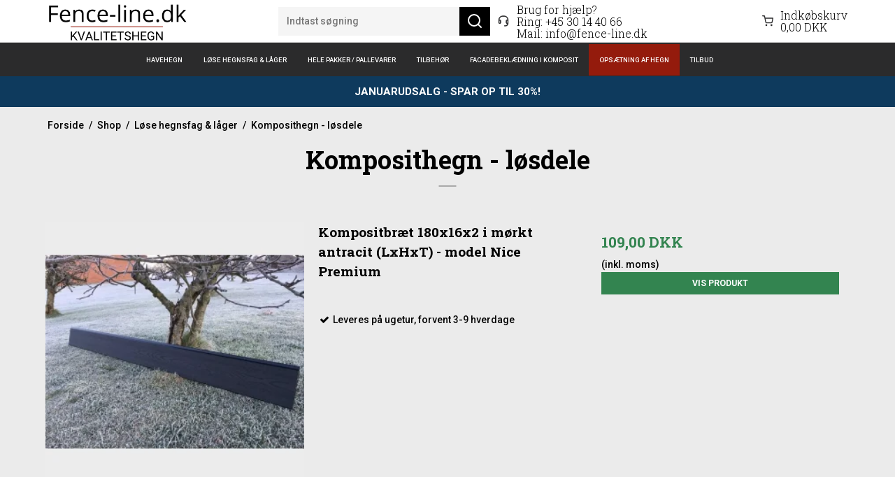

--- FILE ---
content_type: text/html; charset=ISO-8859-1
request_url: https://fence-line.dk/shop/3811-komposithegn---loesdele/
body_size: 58438
content:


<!DOCTYPE html>
<!--[if lt IE 7 ]> <html class="ie6 ielt9 no-js" lang="da"> <![endif]-->
<!--[if IE 7 ]>    <html class="ie7 ielt9 no-js" lang="da"> <![endif]-->
<!--[if IE 8 ]>    <html class="ie8 ielt9 no-js" lang="da"> <![endif]-->
<!--[if IE 9 ]>    <html class="ie9 no-js" lang="da"> <![endif]-->
<!--[if (gt IE 9)|!(IE)]><!--> <html class="no-js" lang="da"> <!--<![endif]-->
<head prefix="og: http://ogp.me/ns#
              fb: http://ogp.me/ns/fb#
              ng: http://angularjs.org">
    <meta charset="windows-1252">
<title>Komposit hegn | F&aring; et moderne og holdbart komposithegn her!</title>
<meta name="viewport" content="width=device-width, initial-scale=1">
<meta name="generator" content="SmartWeb">
<meta name="csrf_token" content="MTc2OTg5OTQ4MmM1NTJmMTJjNTIzODY1YTNjZTE4ZDBmM2YyNTZiMDc1ZmU0M2FiZDRiRlRxWUtUcXYyR1lwRzZibndEMGx3SmVxVjBqVUpPVA==" />
<meta name="description" content="Giv din have et moderne udtryk med vores holdbare komposithegn. Vores komposit hegn er fremstillet af kvalitetsmaterialer, der kan t&aring;le vejr og vind." />
<meta property="og:type" content="product.group" />
<meta property="og:title" content="Komposit hegn | F&aring; et moderne og holdbart komposithegn her!" />
<meta property="og:url" content="https://fence-line.dk/shop/3811-komposithegn---loesdele/" />
<meta property="og:image" content="https://sw60187.sfstatic.io/upload_dir/pics/_thumbs/komposithegn-i-loese-dele.w1200.webp" />
<meta property="og:sitename" content="FENCE-LINE.DK A/S" />
<meta property="og:description" content="Giv din have et moderne udtryk med vores holdbare komposithegn. Vores komposit hegn er fremstillet af kvalitetsmaterialer, der kan t&aring;le vejr og vind." />

	<link rel="shortcut icon" href="/upload_dir/pics/fence-line.dk-favicon.png" type="image/x-icon" />

<!--[if lte IE 9]>
<script src="https://sw60187.sfstatic.io/_design/smartytemplates/store/template001/assets/js/ie.js"></script>
<link href="https://sw60187.sfstatic.io/_design/smartytemplates/store/template001/assets/css/ie.css" rel="stylesheet" type="text/css">
<link href="https://sw60187.sfstatic.io/_design/smartytemplates/store/template001/assets/css/template.ie.css" rel="stylesheet" type="text/css">
<![endif]-->

<link rel="preconnect" href="https://sw60187.sfstatic.io" crossorigin>
<link rel="preconnect" href="https://fonts.gstatic.com/" crossorigin>

<link rel="stylesheet" href="https://sw60187.sfstatic.io/_design/common/libs/font-awesome/latest/css/font-awesome.dirty.min.css">
<link href="https://sw60187.sfstatic.io/_design/smartytemplates/store/template001/assets/css/libs.css?v=20251014085848" rel="stylesheet" >
<link href="https://sw60187.sfstatic.io/_design/smartytemplates/store/template007/assets/css/template.css?v=20260119095525" rel="stylesheet" >
<link href="https://sw60187.sfstatic.io/upload_dir/templates/fence_new_variants/assets/css/theme.css?v=20260119121454" rel="stylesheet" >
<link href="https://sw60187.sfstatic.io/upload_dir/templates/fence_new_variants/assets/css/custom.css?v=20260115100819" rel="stylesheet" >
<link href="https://sw60187.sfstatic.io/_design/smartytemplates/store/template001/assets/css/print.css?v=20251014085848" media="print" rel="stylesheet" >
<link href="https://sw60187.sfstatic.io/_design/smartytemplates/design_apps/search-widget/dist/v1/modules/widgets/search/assets/css/widget.search.css?v=20250618100324" rel="stylesheet" >

<script>
window.platform = window.platform || {};(function (q) {var topics = {}, subUid = -1;q.subscribe = function(topic, func) {if (!topics[topic]) {topics[topic] = [];}var token = (++subUid).toString();topics[topic].push({token: token,func: func});return token;};q.publish = function(topic, args) {if (!topics[topic]) {return false;}setTimeout(function() {var subscribers = topics[topic],len = subscribers ? subscribers.length : 0;while (len--) {subscribers[len].func(topic, args);}}, 0);return true;};q.unsubscribe = function(token) {for (var m in topics) {if (topics[m]) {for (var i = 0, j = topics[m].length; i < j; i++) {if (topics[m][i].token === token) {topics[m].splice(i, 1);return token;}}}}return false;};})(window.platform);
</script>







        
            <script async src="https://www.googletagmanager.com/gtag/js?id=G-T3STAC" id="google-analytics" ></script>

        


<script>
    
        window.dataLayer = window.dataLayer || [];
        function gtag(){dataLayer.push(arguments);}
        gtag('js', new Date());

        var gtagConfigs = {
            'anonymize_ip': true
        };

        if (sessionStorage.getItem('referrer') !== null) {
            gtagConfigs['page_referrer'] = sessionStorage.getItem('referrer');
            sessionStorage.removeItem('referrer');
        }
    

    
    


            gtag('config', 'G-T3STAC', gtagConfigs);
    
        
                
        </script>
    
        
        <script id="google-tagmanager" >
        (function(w,d,s,l,i){w[l]=w[l]||[];w[l].push({'gtm.start':
            new Date().getTime(),event:'gtm.js'});var f=d.getElementsByTagName(s)[0],
            j=d.createElement(s),dl=l!='dataLayer'?'&l='+l:'';j.async=true;j.src=
            '//www.googletagmanager.com/gtm.js?id='+i+dl;f.parentNode.insertBefore(j,f);
        })(window,document,'script','dataLayer','GTM-T3sTc0nT3');</script>
<!-- Google Tag Manager -->
<script>!function(){"use strict";function l(e){for(var t=e,r=0,n=document.cookie.split(";");r<n.length;r++){var o=n[r].split("=");if(o[0].trim()===t)return o[1]}}function s(e){return localStorage.getItem(e)}function u(e){return window[e]}function A(e,t){e=document.querySelector(e);return t?null==e?void 0:e.getAttribute(t):null==e?void 0:e.textContent}var e=window,t=document,r="script",n="dataLayer",o="https://server.fence-line.dk",a="",i="93ua7xklkyals",c="5byus9=GghcPj8hRjMnIC0qKDRNDk5eT0hNCAVFFQkPGg5BBxEdCU8dAA%3D%3D",g="cookie",v="master_c",E="",d=!1;try{var d=!!g&&(m=navigator.userAgent,!!(m=new RegExp("Version/([0-9._]+)(.*Mobile)?.*Safari.*").exec(m)))&&16.4<=parseFloat(m[1]),f="stapeUserId"===g,I=d&&!f?function(e,t,r){void 0===t&&(t="");var n={cookie:l,localStorage:s,jsVariable:u,cssSelector:A},t=Array.isArray(t)?t:[t];if(e&&n[e])for(var o=n[e],a=0,i=t;a<i.length;a++){var c=i[a],c=r?o(c,r):o(c);if(c)return c}else console.warn("invalid uid source",e)}(g,v,E):void 0;d=d&&(!!I||f)}catch(e){console.error(e)}var m=e,g=(m[n]=m[n]||[],m[n].push({"gtm.start":(new Date).getTime(),event:"gtm.js"}),t.getElementsByTagName(r)[0]),v=I?"&bi="+encodeURIComponent(I):"",E=t.createElement(r),f=(d&&(i=8<i.length?i.replace(/([a-z]{8}$)/,"kp"):"kp"+i),!d&&a?a:o);E.async=!0,E.src=f+"/"+i+".js?"+c+v,null!=(e=g.parentNode)&&e.insertBefore(E,g)}();</script>
<!-- End Google Tag Manager -->
<meta name="google-site-verification" content="UV1XoMy9_uRWxAhPts7-0Ieb1z6iecWCneAXUpvkoQg" />


<style type="text/css">.navbar .navbar-icons>li>.basket {
    padding: 10px 0;
}</style><script>var qs = "pa-partnerid";
var sessionKey = "partnerid";
var qs2 = "pacid";
var sessionKey2 = "pacid";
var partnerid = getParameterByName(qs);
var pacidid = getParameterByName(qs2);
var expiry = 40;
if (partnerid !== null) {
    document.cookie = generateCookie(partnerid, sessionKey);
}
if (pacidid !== null) {
    document.cookie = generateCookie(pacidid, sessionKey2);
}
function generateCookie(value, sessionKeyInfo ) {
    var expires = new Date(new Date() * 1 + expiry * 864e+5).toUTCString();
    return sessionKeyInfo + "=" + value + "; expires=" + expires + "; path=/";
}
function getParameterByName(name, url) {
    if (!url) url = window.location.href;
    name = name.replace(/[\[\]]/g, '\$&');
    var regex = new RegExp('[?&]' + name + '(=([^&#]*)|&|#|$)'),
        results = regex.exec(url);
    if (!results) return null;
    if (!results[2]) return '';
    return decodeURIComponent(results[2].replace(/\+/g, ' '));
}</script>

    
    
    <script async src="https://www.googletagmanager.com/gtag/js?id=AW-10987304274"></script>
    <script>
        window.dataLayer = window.dataLayer || [];
        function gtag(){dataLayer.push(arguments);}
        gtag('js', new Date());

        gtag('config', 'AW-10987304274');
    </script>

    <script>
        window.dataLayer = window.dataLayer || [];
        function gtag() {
            dataLayer.push(arguments);
        }
        gtag('consent', 'default', {
            'ad_storage': 'denied',
            'ad_user_data': 'denied',
            'ad_personalization': 'denied',
            'analytics_storage': 'denied',
            'wait_for_update': 500
        });
        gtag('set', 'ads_data_redaction', true);
        gtag('set', 'url_passthrough', true);
    </script>

    

    </head>
    
    
    <body id="ng-app" data-ng-app="platform-app" data-ng-strict-di class="type-product page2 " itemscope itemtype="http://schema.org/WebPage">

        <input type="checkbox" id="toggleSidebar" hidden />
        <div id="site-wrapper">

                        <aside id="site-sidebar">
    <label class="sidebar-close" for="toggleSidebar">
            <svg xmlns="http://www.w3.org/2000/svg" width="24" height="24" viewBox="0 0 24 24" fill="none" stroke="currentColor" stroke-width="2" stroke-linecap="round" stroke-linejoin="round" class="feather feather-x"><line x1="18" y1="6" x2="6" y2="18"></line><line x1="6" y1="6" x2="18" y2="18"></line></svg>
    </label>

    <div class="title productmenu-title">
        Kategorier
    </div>
        
    





              <ul class="menu productmenu menu-vertical">
                        
                            <li class="has-dropdown topitem item-4149">
                  <a href="/shop/4149-komplette-havehegn/" class="" aria-haspopup="true" title="Havehegn">
                        
                                                                                                    <span class="flex align-center" style="gap: 10px;"><img src="https://sw60187.sfstatic.io/upload_dir/pics/_thumbs/hegnsberegner-2.w100.h50.crop.jpg" class="" width="100" height="50" alt="Havehegn" />Havehegn</span>
                                                    <span class="item-arrow">
                                    <svg xmlns="http://www.w3.org/2000/svg" width="24" height="24" viewBox="0 0 24 24" fill="none" stroke="currentColor" stroke-width="2" stroke-linecap="round" stroke-linejoin="round" class="feather feather-chevron-down"><polyline points="6 9 12 15 18 9"></polyline></svg>
                            </span>
                                          </a>
                                        
              <ul class="menu">
                        
                            <li class="has-dropdown ">
                  <a href="/shop/4148-komposithegn-inkl-stolper-og-tilbehoer/" class="" aria-haspopup="true" title="Komposithegn med stolper og tilbeh&oslash;r">
                        
                                                                                                    <span class="flex align-center" style="gap: 10px;"><img src="https://sw60187.sfstatic.io/upload_dir/pics/_thumbs/nice-premium-komposithegn-med-staalstolper.w100.h50.crop.png" class="" width="100" height="50" alt="Komposithegn med stolper og tilbeh&oslash;r" />Komposithegn med stolper og tilbeh&oslash;r</span>
                                                    <span class="item-arrow">
                                    <svg xmlns="http://www.w3.org/2000/svg" width="24" height="24" viewBox="0 0 24 24" fill="none" stroke="currentColor" stroke-width="2" stroke-linecap="round" stroke-linejoin="round" class="feather feather-chevron-down"><polyline points="6 9 12 15 18 9"></polyline></svg>
                            </span>
                                          </a>
                                        
              <ul class="menu">
                        
                            <li class=" ">
                  <a href="/shop/4161-komposithegn-inkl-staalstolper-og-tilbehoer/" class="" aria-haspopup="true" title="Komposithegn med st&aring;lstolper og tilbeh&oslash;r">
                        
                                                                                                    <span class="flex align-center" style="gap: 10px;"><img src="https://sw60187.sfstatic.io/upload_dir/pics/_thumbs/nice-premium-komposithegn-med-staalstolper.w100.h50.crop.png" class="" width="100" height="50" alt="Komposithegn med st&aring;lstolper og tilbeh&oslash;r" />Komposithegn med st&aring;lstolper og tilbeh&oslash;r</span>
                                          </a>
                                </li>
                        
                            <li class=" ">
                  <a href="/shop/4162-komposithegn-inkl-alustolper-og-tilbehoer/" class="" aria-haspopup="true" title="Komposithegn med alustolper og tilbeh&oslash;r">
                        
                                                                                                    <span class="flex align-center" style="gap: 10px;"><img src="https://sw60187.sfstatic.io/upload_dir/shop/_thumbs/stockholm-komposithegn-md-antracitte-stolper-fra-kunde-1.w100.h50.crop.jpg" class="" width="100" height="50" alt="Komposithegn med alustolper og tilbeh&oslash;r" />Komposithegn med alustolper og tilbeh&oslash;r</span>
                                          </a>
                                </li>
                        
                            <li class=" ">
                  <a href="/shop/4163-komposithegn-inkl-betonstolper-og-tilbehoer/" class="" aria-haspopup="true" title="Komposithegn med betonstolper og tilbeh&oslash;r">
                        
                                                                                                    <span class="flex align-center" style="gap: 10px;"><img src="https://sw60187.sfstatic.io/upload_dir/shop/_thumbs/korfu-med-betonstolper-og-betonbundplader-2.w100.h50.crop.jpg" class="" width="100" height="50" alt="Komposithegn med betonstolper og tilbeh&oslash;r" />Komposithegn med betonstolper og tilbeh&oslash;r</span>
                                          </a>
                                </li>
                </ul>
    
                                </li>
                        
                            <li class=" ">
                  <a href="/shop/4150-raftehegn-inkl-stolper-og-tilbehoer/" class="" aria-haspopup="true" title="Raftehegn inkl. stolper og tilbeh&oslash;r">
                        
                                                                                                    <span class="flex align-center" style="gap: 10px;"><img src="https://sw60187.sfstatic.io/upload_dir/pics/_thumbs/raftehegn-med-bark-oe5-9-4.w100.h50.crop.jpg" class="" width="100" height="50" alt="Raftehegn inkl. stolper og tilbeh&oslash;r" />Raftehegn inkl. stolper og tilbeh&oslash;r</span>
                                          </a>
                                </li>
                        
                            <li class=" ">
                  <a href="/shop/4151-lamelhegn-inkl-stolper-og-tilbehoer/" class="" aria-haspopup="true" title="Lamelhegn inkl. stolper og tilbeh&oslash;r">
                        
                                                                                                    <span class="flex align-center" style="gap: 10px;"><img src="https://sw60187.sfstatic.io/upload_dir/pics/_thumbs/toftlund-lamelhegn-lys-01.w100.h50.crop.jpg" class="" width="100" height="50" alt="Lamelhegn inkl. stolper og tilbeh&oslash;r" />Lamelhegn inkl. stolper og tilbeh&oslash;r</span>
                                          </a>
                                </li>
                        
                            <li class=" ">
                  <a href="/shop/4152-pileflethegn-inkl-stolper-og-tilbehoer/" class="" aria-haspopup="true" title="Pileflethegn inkl. stolper og tilbeh&oslash;r">
                        
                                                                                                    <span class="flex align-center" style="gap: 10px;"><img src="https://sw60187.sfstatic.io/upload_dir/pics/_thumbs/pileflet-kraftig-1.w100.h50.crop.jpg" class="" width="100" height="50" alt="Pileflethegn inkl. stolper og tilbeh&oslash;r" />Pileflethegn inkl. stolper og tilbeh&oslash;r</span>
                                          </a>
                                </li>
                        
                            <li class=" ">
                  <a href="/shop/4153-panelhegn-inkl-stolper-og-tilbehoer/" class="" aria-haspopup="true" title="Panelhegn inkl. stolper og tilbeh&oslash;r">
                        
                                                                                                    <span class="flex align-center" style="gap: 10px;"><img src="https://sw60187.sfstatic.io/upload_dir/pics/_thumbs/gilleleje-panelhegn-kategoribillede.w100.h50.crop.png" class="" width="100" height="50" alt="Panelhegn inkl. stolper og tilbeh&oslash;r" />Panelhegn inkl. stolper og tilbeh&oslash;r</span>
                                          </a>
                                </li>
                        
                            <li class="has-dropdown ">
                  <a href="/shop/4154-systemhegn-inkl-stolper-og-tilbehoer/" class="" aria-haspopup="true" title="Systemhegn inkl. stolper og tilbeh&oslash;r">
                        
                                                                                                    <span class="flex align-center" style="gap: 10px;"><img src="https://sw60187.sfstatic.io/upload_dir/pics/_thumbs/ft-systemhegn.w100.h50.crop.jpg" class="" width="100" height="50" alt="Systemhegn inkl. stolper og tilbeh&oslash;r" />Systemhegn inkl. stolper og tilbeh&oslash;r</span>
                                                    <span class="item-arrow">
                                    <svg xmlns="http://www.w3.org/2000/svg" width="24" height="24" viewBox="0 0 24 24" fill="none" stroke="currentColor" stroke-width="2" stroke-linecap="round" stroke-linejoin="round" class="feather feather-chevron-down"><polyline points="6 9 12 15 18 9"></polyline></svg>
                            </span>
                                          </a>
                                        
              <ul class="menu">
                        
                            <li class=" ">
                  <a href="/shop/4166-systemhegn-inkl-traestolper-og-tilbehoer/" class="" aria-haspopup="true" title="Systemhegn inkl. tr&aelig;stolper og tilbeh&oslash;r">
                        
                                                                                                    <span class="flex align-center" style="gap: 10px;"><img src="https://sw60187.sfstatic.io/upload_dir/pics/_thumbs/ft-systemhegn.w100.h50.crop.jpg" class="" width="100" height="50" alt="Systemhegn inkl. tr&aelig;stolper og tilbeh&oslash;r" />Systemhegn inkl. tr&aelig;stolper og tilbeh&oslash;r</span>
                                          </a>
                                </li>
                        
                            <li class=" ">
                  <a href="/shop/4167-systemhegn-inkl-staalstolper-og-tilbehoer/" class="" aria-haspopup="true" title="Systemhegn inkl. st&aring;lstolper og tilbeh&oslash;r">
                        
                                                                                                    <span class="flex align-center" style="gap: 10px;"><img src="https://sw60187.sfstatic.io/upload_dir/pics/_thumbs/fusionshegn-2.w100.h50.crop.jpg" class="" width="100" height="50" alt="Systemhegn inkl. st&aring;lstolper og tilbeh&oslash;r" />Systemhegn inkl. st&aring;lstolper og tilbeh&oslash;r</span>
                                          </a>
                                </li>
                        
                            <li class=" ">
                  <a href="/shop/4168-systemhegn-inkl-alustolper-og-tilbehoer/" class="" aria-haspopup="true" title="Systemhegn inkl. alustolper og tilbeh&oslash;r">
                        
                                                                                                    <span class="flex align-center" style="gap: 10px;"><img src="https://sw60187.sfstatic.io/upload_dir/shop/_thumbs/Thermo-limba-med-antracit-alu-stolper.w100.h50.crop.jpg" class="" width="100" height="50" alt="Systemhegn inkl. alustolper og tilbeh&oslash;r" />Systemhegn inkl. alustolper og tilbeh&oslash;r</span>
                                          </a>
                                </li>
                </ul>
    
                                </li>
                        
                            <li class=" ">
                  <a href="/shop/4155-plankevaerk-inkl-stolper-og-tilbehoer/" class="" aria-haspopup="true" title="Plankev&aelig;rk inkl. stolper og tilbeh&oslash;r">
                        
                                                                                                    <span class="flex align-center" style="gap: 10px;"><img src="https://sw60187.sfstatic.io/upload_dir/pics/_thumbs/plankevaerk-model-skibby-180x180cm-brun-tryk-1.w100.h50.crop.webp" class="" width="100" height="50" alt="Plankev&aelig;rk inkl. stolper og tilbeh&oslash;r" />Plankev&aelig;rk inkl. stolper og tilbeh&oslash;r</span>
                                          </a>
                                </li>
                        
                            <li class=" ">
                  <a href="/shop/4156-betonhegn-inkl-stolper-og-tilbehoer/" class="" aria-haspopup="true" title="Betonhegn inkl. stolper og tilbeh&oslash;r">
                        
                                                                                                    <span class="flex align-center" style="gap: 10px;"><img src="https://sw60187.sfstatic.io/upload_dir/pics/_thumbs/fusionshegn-med-betonstolper.w100.h50.crop.png" class="" width="100" height="50" alt="Betonhegn inkl. stolper og tilbeh&oslash;r" />Betonhegn inkl. stolper og tilbeh&oslash;r</span>
                                          </a>
                                </li>
                        
                            <li class=" ">
                  <a href="/shop/4157-rionet-hegn--staalespalier-inkl-stolper-og-tilbehoer/" class="" aria-haspopup="true" title="Rionet hegn / St&aring;lespalier inkl. stolper og tilbeh&oslash;r">
                        
                                                                                                    <span class="flex align-center" style="gap: 10px;"><img src="https://sw60187.sfstatic.io/upload_dir/pics/_thumbs/rionet-hegn-billund-kateogibillede.w100.h50.crop.webp" class="" width="100" height="50" alt="Rionet hegn / St&aring;lespalier inkl. stolper og tilbeh&oslash;r" />Rionet hegn / St&aring;lespalier inkl. stolper og tilbeh&oslash;r</span>
                                          </a>
                                </li>
                        
                            <li class=" ">
                  <a href="/shop/4158-pvc-hegn--plastikhegn-inkl-stolper-og-tilbehoer/" class="" aria-haspopup="true" title="PVC hegn / Plastikhegn inkl. stolper og tilbeh&oslash;r">
                        
                                                                                                    <span class="flex align-center" style="gap: 10px;"><img src="https://sw60187.sfstatic.io/upload_dir/pics/_thumbs/5830-skagenhegn-lige-med-bredestave-i-190-x-100-b-x-h_658-1.w100.h50.crop.png" class="" width="100" height="50" alt="PVC hegn / Plastikhegn inkl. stolper og tilbeh&oslash;r" />PVC hegn / Plastikhegn inkl. stolper og tilbeh&oslash;r</span>
                                          </a>
                                </li>
                        
                            <li class=" ">
                  <a href="/shop/4159-stakit-forhavehegn-inkl-stolper-og-tilbehoer/" class="" aria-haspopup="true" title="Stakit (forhavehegn) inkl. stolper og tilbeh&oslash;r">
                        
                                                                                                    <span class="flex align-center" style="gap: 10px;"><img src="https://sw60187.sfstatic.io/upload_dir/pics/_thumbs/stakit.w100.h50.crop.jpg" class="" width="100" height="50" alt="Stakit (forhavehegn) inkl. stolper og tilbeh&oslash;r" />Stakit (forhavehegn) inkl. stolper og tilbeh&oslash;r</span>
                                          </a>
                                </li>
                        
                            <li class=" ">
                  <a href="/shop/4160-hegn-til-terrassen-inkl-stolper-og-tilbehoer/" class="" aria-haspopup="true" title="Hegn til terrassen inkl. stolper og tilbeh&oslash;r">
                        
                                                                                                    <span class="flex align-center" style="gap: 10px;"><img src="https://sw60187.sfstatic.io/upload_dir/pics/_thumbs/kyoto-terrassehegn.w100.h50.crop.jpg" class="" width="100" height="50" alt="Hegn til terrassen inkl. stolper og tilbeh&oslash;r" />Hegn til terrassen inkl. stolper og tilbeh&oslash;r</span>
                                          </a>
                                </li>
                </ul>
    
                                </li>
                        
                            <li class="has-dropdown topitem item-3893">
                  <a href="/shop/3893-loese-hegnsfag--laager/" class="" aria-haspopup="true" title="L&oslash;se hegnsfag & l&aring;ger">
                        
                                                                                                    <span class="flex align-center" style="gap: 10px;"><img src="https://sw60187.sfstatic.io/upload_dir/shop/_thumbs/50630-1.w100.h50.crop.webp" class="" width="100" height="50" alt="L&oslash;se hegnsfag & l&aring;ger" />L&oslash;se hegnsfag & l&aring;ger</span>
                                                    <span class="item-arrow">
                                    <svg xmlns="http://www.w3.org/2000/svg" width="24" height="24" viewBox="0 0 24 24" fill="none" stroke="currentColor" stroke-width="2" stroke-linecap="round" stroke-linejoin="round" class="feather feather-chevron-down"><polyline points="6 9 12 15 18 9"></polyline></svg>
                            </span>
                                          </a>
                                        
              <ul class="menu">
                        
                            <li class=" ">
                  <a href="/shop/3811-komposithegn---loesdele/" class="" aria-haspopup="true" title="Komposithegn - l&oslash;sdele">
                        
                                                                                                    <span class="flex align-center" style="gap: 10px;"><img src="https://sw60187.sfstatic.io/upload_dir/pics/_thumbs/komposithegn-i-loese-dele.w100.h50.crop.webp" class="" width="100" height="50" alt="Komposithegn - l&oslash;sdele" />Komposithegn - l&oslash;sdele</span>
                                          </a>
                                </li>
                        
                            <li class=" ">
                  <a href="/shop/3934-raftehegn---loese-profiler/" class="" aria-haspopup="true" title="Raftehegn - l&oslash;se profiler">
                        
                                                                                                    <span class="flex align-center" style="gap: 10px;"><img src="https://sw60187.sfstatic.io/upload_dir/pics/_thumbs/raftehegn-i-loese-dele.w100.h50.crop.webp" class="" width="100" height="50" alt="Raftehegn - l&oslash;se profiler" />Raftehegn - l&oslash;se profiler</span>
                                          </a>
                                </li>
                        
                            <li class="has-dropdown ">
                  <a href="/shop/4001-lamelhegn---loesdele/" class="" aria-haspopup="true" title="Lamelhegn - l&oslash;sdele">
                        
                                                                                                    <span class="flex align-center" style="gap: 10px;"><img src="https://sw60187.sfstatic.io/upload_dir/pics/_thumbs/lamelhegn-i-loese-dele.w100.h50.crop.webp" class="" width="100" height="50" alt="Lamelhegn - l&oslash;sdele" />Lamelhegn - l&oslash;sdele</span>
                                                    <span class="item-arrow">
                                    <svg xmlns="http://www.w3.org/2000/svg" width="24" height="24" viewBox="0 0 24 24" fill="none" stroke="currentColor" stroke-width="2" stroke-linecap="round" stroke-linejoin="round" class="feather feather-chevron-down"><polyline points="6 9 12 15 18 9"></polyline></svg>
                            </span>
                                          </a>
                                        
              <ul class="menu">
                        
                            <li class=" ">
                  <a href="/shop/4003-kraftigt-lamelhegn-toftlund/" class="" aria-haspopup="true" title="Kraftigt lamelhegn Toftlund">
                        
                                                                                                    <span class="flex align-center" style="gap: 10px;"><img src="https://sw60187.sfstatic.io/upload_dir/pics/_thumbs/toftlund-lamelhegn-lys-01-1.w100.h50.crop.jpg" class="" width="100" height="50" alt="Kraftigt lamelhegn Toftlund" />Kraftigt lamelhegn Toftlund</span>
                                          </a>
                                </li>
                        
                            <li class=" ">
                  <a href="/shop/4006-kraftigt-lamelhegn-bue-op-kampen/" class="" aria-haspopup="true" title="Kraftigt lamelhegn bue op Kampen">
                        
                                                                                                    <span class="flex align-center" style="gap: 10px;"><img src="https://sw60187.sfstatic.io/upload_dir/pics/_thumbs/kampen-lamelhegn.w100.h50.crop.jpg" class="" width="100" height="50" alt="Kraftigt lamelhegn bue op Kampen" />Kraftigt lamelhegn bue op Kampen</span>
                                          </a>
                                </li>
                        
                            <li class=" ">
                  <a href="/shop/4007-kraftigt-lamelhegn-med-espalier-toftlund/" class="" aria-haspopup="true" title="Kraftigt lamelhegn med espalier Toftlund">
                        
                                                                                                    <span class="flex align-center" style="gap: 10px;"><img src="https://sw60187.sfstatic.io/upload_dir/pics/_thumbs/toftlund-lamelhegn-med-espalier.w100.h50.crop.jpg" class="" width="100" height="50" alt="Kraftigt lamelhegn med espalier Toftlund" />Kraftigt lamelhegn med espalier Toftlund</span>
                                          </a>
                                </li>
                        
                            <li class=" ">
                  <a href="/shop/4005-kraftigt-lamelhegn-bue-op-kiel/" class="" aria-haspopup="true" title="Kraftigt lamelhegn bue op Kiel">
                        
                                                                                                    <span class="flex align-center" style="gap: 10px;"><img src="https://sw60187.sfstatic.io/upload_dir/pics/_thumbs/kiel-lamelhegn.w100.h50.crop.jpg" class="" width="100" height="50" alt="Kraftigt lamelhegn bue op Kiel" />Kraftigt lamelhegn bue op Kiel</span>
                                          </a>
                                </li>
                        
                            <li class=" ">
                  <a href="/shop/4008-plus-bergen-lamelhegn/" class="" aria-haspopup="true" title="PLUS Bergen lamelhegn">
                        
                                                                                                    <span class="flex align-center" style="gap: 10px;"><img src="https://sw60187.sfstatic.io/upload_dir/pics/_thumbs/plus-bergen-lamelhegn.w100.h50.crop.jpg" class="" width="100" height="50" alt="PLUS Bergen lamelhegn" />PLUS Bergen lamelhegn</span>
                                          </a>
                                </li>
                        
                            <li class=" ">
                  <a href="/shop/4009-plus-bergen-lamelhegn-med-espalier/" class="" aria-haspopup="true" title="PLUS Bergen lamelhegn med espalier">
                        
                                                                                                    <span class="flex align-center" style="gap: 10px;"><img src="https://sw60187.sfstatic.io/upload_dir/pics/_thumbs/plus-bergen-terrassehegn-2.w100.h50.crop.jpg" class="" width="100" height="50" alt="PLUS Bergen lamelhegn med espalier" />PLUS Bergen lamelhegn med espalier</span>
                                          </a>
                                </li>
                        
                            <li class=" ">
                  <a href="/shop/4011-plus-newline-lamelhegn/" class="" aria-haspopup="true" title="PLUS Newline lamelhegn">
                        
                                                                                                    <span class="flex align-center" style="gap: 10px;"><img src="https://sw60187.sfstatic.io/upload_dir/pics/_thumbs/plus-newline-terrassehegn-1.w100.h50.crop.jpg" class="" width="100" height="50" alt="PLUS Newline lamelhegn" />PLUS Newline lamelhegn</span>
                                          </a>
                                </li>
                        
                            <li class=" ">
                  <a href="/shop/4012-saragossa-lamelhegn/" class="" aria-haspopup="true" title="Saragossa lamelhegn">
                        
                                                                                                    <span class="flex align-center" style="gap: 10px;"><img src="https://sw60187.sfstatic.io/upload_dir/pics/_thumbs/saragossa-terrassehegn-1.w100.h50.crop.jpg" class="" width="100" height="50" alt="Saragossa lamelhegn" />Saragossa lamelhegn</span>
                                          </a>
                                </li>
                        
                            <li class=" ">
                  <a href="/shop/4013-plus-rondo-lamelhegn/" class="" aria-haspopup="true" title="PLUS Rondo lamelhegn">
                        
                                                                                                    <span class="flex align-center" style="gap: 10px;"><img src="https://sw60187.sfstatic.io/upload_dir/pics/_thumbs/plus-rondo-terrassehegn-1.w100.h50.crop.jpg" class="" width="100" height="50" alt="PLUS Rondo lamelhegn" />PLUS Rondo lamelhegn</span>
                                          </a>
                                </li>
                        
                            <li class=" ">
                  <a href="/shop/4015-kraftigt-lamelhegn-i-graa-bramming/" class="" aria-haspopup="true" title="Kraftigt lamelhegn i gr&aring; Bramming">
                        
                                                                                                    <span class="flex align-center" style="gap: 10px;"><img src="https://sw60187.sfstatic.io/upload_dir/pics/_thumbs/lamelhegn-bramming.w100.h50.crop.jpg" class="" width="100" height="50" alt="Kraftigt lamelhegn i gr&aring; Bramming" />Kraftigt lamelhegn i gr&aring; Bramming</span>
                                          </a>
                                </li>
                        
                            <li class=" ">
                  <a href="/shop/3972-lamelhegn-model-mayor/" class="" aria-haspopup="true" title="Lamelhegn model Mayor">
                        
                                                                                                    <span class="flex align-center" style="gap: 10px;"><img src="https://sw60187.sfstatic.io/upload_dir/pics/_thumbs/mayor-terrasshegn.w100.h50.crop.jpg" class="" width="100" height="50" alt="Lamelhegn model Mayor" />Lamelhegn model Mayor</span>
                                          </a>
                                </li>
                </ul>
    
                                </li>
                        
                            <li class="has-dropdown ">
                  <a href="/shop/4017-pileflethegn---loesdele/" class="" aria-haspopup="true" title="Pileflethegn - l&oslash;sdele">
                        
                                                                                                    <span class="flex align-center" style="gap: 10px;"><img src="https://sw60187.sfstatic.io/upload_dir/pics/_thumbs/pileflethegn-i-loese-dele.w100.h50.crop.webp" class="" width="100" height="50" alt="Pileflethegn - l&oslash;sdele" />Pileflethegn - l&oslash;sdele</span>
                                                    <span class="item-arrow">
                                    <svg xmlns="http://www.w3.org/2000/svg" width="24" height="24" viewBox="0 0 24 24" fill="none" stroke="currentColor" stroke-width="2" stroke-linecap="round" stroke-linejoin="round" class="feather feather-chevron-down"><polyline points="6 9 12 15 18 9"></polyline></svg>
                            </span>
                                          </a>
                                        
              <ul class="menu">
                        
                            <li class=" ">
                  <a href="/shop/4018-kraftigt-pileflethegn-vojens/" class="" aria-haspopup="true" title="Kraftigt pileflethegn Vojens">
                        
                                                                                                    <span class="flex align-center" style="gap: 10px;"><img src="https://sw60187.sfstatic.io/upload_dir/pics/_thumbs/pileflet-kraftig-2.w100.h50.crop.jpg" class="" width="100" height="50" alt="Kraftigt pileflethegn Vojens" />Kraftigt pileflethegn Vojens</span>
                                          </a>
                                </li>
                        
                            <li class=" ">
                  <a href="/shop/4019-pileflet-med-ramme-ebeltoft/" class="" aria-haspopup="true" title="Pileflet med ramme Ebeltoft">
                        
                                                                                                    <span class="flex align-center" style="gap: 10px;"><img src="https://sw60187.sfstatic.io/upload_dir/pics/_thumbs/pileflet-med-ramme-120x180cm.w100.h50.crop.jpg" class="" width="100" height="50" alt="Pileflet med ramme Ebeltoft" />Pileflet med ramme Ebeltoft</span>
                                          </a>
                                </li>
                        
                            <li class=" ">
                  <a href="/shop/4020-pileflet-foldevaeg-kolding/" class="" aria-haspopup="true" title="Pileflet foldev&aelig;g Kolding">
                        
                                                                                                    <span class="flex align-center" style="gap: 10px;"><img src="https://sw60187.sfstatic.io/upload_dir/pics/_thumbs/pileflet-foldevaeg.w100.h50.crop.jpg" class="" width="100" height="50" alt="Pileflet foldev&aelig;g Kolding" />Pileflet foldev&aelig;g Kolding</span>
                                          </a>
                                </li>
                        
                            <li class=" ">
                  <a href="/shop/4021-pileflet-rullehegn-rude/" class="" aria-haspopup="true" title="Pileflet rullehegn Rude">
                        
                                                                                                    <span class="flex align-center" style="gap: 10px;"><img src="https://sw60187.sfstatic.io/upload_dir/pics/_thumbs/pileflet-rullehegn.w100.h50.crop.jpg" class="" width="100" height="50" alt="Pileflet rullehegn Rude" />Pileflet rullehegn Rude</span>
                                          </a>
                                </li>
                </ul>
    
                                </li>
                        
                            <li class="has-dropdown ">
                  <a href="/shop/3832-panelhegn---loesdele/" class="" aria-haspopup="true" title="Panelhegn - l&oslash;sdele">
                        
                                                                                                    <span class="flex align-center" style="gap: 10px;"><img src="https://sw60187.sfstatic.io/upload_dir/pics/_thumbs/panelhegn-i-loese-dele.w100.h50.crop.webp" class="" width="100" height="50" alt="Panelhegn - l&oslash;sdele" />Panelhegn - l&oslash;sdele</span>
                                                    <span class="item-arrow">
                                    <svg xmlns="http://www.w3.org/2000/svg" width="24" height="24" viewBox="0 0 24 24" fill="none" stroke="currentColor" stroke-width="2" stroke-linecap="round" stroke-linejoin="round" class="feather feather-chevron-down"><polyline points="6 9 12 15 18 9"></polyline></svg>
                            </span>
                                          </a>
                                        
              <ul class="menu">
                        
                            <li class=" ">
                  <a href="/shop/4128-panelhegn-med-loz-dekoration-i-sort-model-tisvilde/" class="" aria-haspopup="true" title="Panelhegn med "&loz;" dekoration i sort model "Tisvilde"">
                        
                                                                                                    <span class="flex align-center" style="gap: 10px;"><img src="https://sw60187.sfstatic.io/upload_dir/pics/_thumbs/tisvilde-hegn-3.w100.h50.crop.jpg" class="" width="100" height="50" alt="Panelhegn med "&loz;" dekoration i sort model "Tisvilde"" />Panelhegn med "&loz;" dekoration i sort model "Tisvilde"</span>
                                          </a>
                                </li>
                        
                            <li class=" ">
                  <a href="/shop/3833-panelhegn-med-x-dekoration-i-sort-model-gilleleje/" class="" aria-haspopup="true" title="Panelhegn med "X" dekoration i sort model Gilleleje">
                        
                                                                                                    <span class="flex align-center" style="gap: 10px;"><img src="https://sw60187.sfstatic.io/upload_dir/pics/_thumbs/gilleleje-panelhegn-kategoribillede.w100.h50.crop.webp" class="" width="100" height="50" alt="Panelhegn med "X" dekoration i sort model Gilleleje" />Panelhegn med "X" dekoration i sort model Gilleleje</span>
                                          </a>
                                </li>
                        
                            <li class=" ">
                  <a href="/shop/3834-panelhegn-med-x-dekoration-i-galvaniseret-model-liseleje/" class="" aria-haspopup="true" title="Panelhegn med "X" dekoration i galvaniseret model Liseleje">
                        
                                                                                                    <span class="flex align-center" style="gap: 10px;"><img src="https://sw60187.sfstatic.io/upload_dir/pics/_thumbs/Design-uden-navn-(11).w100.h50.crop.webp" class="" width="100" height="50" alt="Panelhegn med "X" dekoration i galvaniseret model Liseleje" />Panelhegn med "X" dekoration i galvaniseret model Liseleje</span>
                                          </a>
                                </li>
                        
                            <li class=" ">
                  <a href="/shop/4130-panelhegn-2d-model-viby/" class="" aria-haspopup="true" title="Panelhegn 2D model Viby">
                        
                                                                                                    <span class="flex align-center" style="gap: 10px;"><img src="https://sw60187.sfstatic.io/upload_dir/pics/_thumbs/Design-uden-navn-(17).w100.h50.crop.png" class="" width="100" height="50" alt="Panelhegn 2D model Viby" />Panelhegn 2D model Viby</span>
                                          </a>
                                </li>
                </ul>
    
                                </li>
                        
                            <li class="has-dropdown ">
                  <a href="/shop/3843-systemhegn---loesdele/" class="" aria-haspopup="true" title="Systemhegn - l&oslash;sdele">
                        
                                                                                                    <span class="flex align-center" style="gap: 10px;"><img src="https://sw60187.sfstatic.io/upload_dir/pics/_thumbs/systemhegn-i-loese-dele.w100.h50.crop.webp" class="" width="100" height="50" alt="Systemhegn - l&oslash;sdele" />Systemhegn - l&oslash;sdele</span>
                                                    <span class="item-arrow">
                                    <svg xmlns="http://www.w3.org/2000/svg" width="24" height="24" viewBox="0 0 24 24" fill="none" stroke="currentColor" stroke-width="2" stroke-linecap="round" stroke-linejoin="round" class="feather feather-chevron-down"><polyline points="6 9 12 15 18 9"></polyline></svg>
                            </span>
                                          </a>
                                        
              <ul class="menu">
                        
                            <li class="has-dropdown ">
                  <a href="/shop/3993-systemhegn-med-traestolper---loese-profiler/" class="" aria-haspopup="true" title="Systemhegn med tr&aelig;stolper - l&oslash;se profiler">
                        
                                                                                                    <span class="flex align-center" style="gap: 10px;"><img src="https://sw60187.sfstatic.io/upload_dir/pics/_thumbs/ft-systemhegn.w100.h50.crop.jpg" class="" width="100" height="50" alt="Systemhegn med tr&aelig;stolper - l&oslash;se profiler" />Systemhegn med tr&aelig;stolper - l&oslash;se profiler</span>
                                                    <span class="item-arrow">
                                    <svg xmlns="http://www.w3.org/2000/svg" width="24" height="24" viewBox="0 0 24 24" fill="none" stroke="currentColor" stroke-width="2" stroke-linecap="round" stroke-linejoin="round" class="feather feather-chevron-down"><polyline points="6 9 12 15 18 9"></polyline></svg>
                            </span>
                                          </a>
                                        
              <ul class="menu">
                        
                            <li class=" ">
                  <a href="/shop/4224-rom-blokhus-profil-systemhegn-med-traestolper/" class="" aria-haspopup="true" title="Rom blokhus profil systemhegn med tr&aelig;stolper">
                        
                                                                                                    <span class="flex align-center" style="gap: 10px;"><img src="https://sw60187.sfstatic.io/upload_dir/shop/_thumbs/rom-systemhegn-1.w100.h50.crop.jpg" class="" width="100" height="50" alt="Rom blokhus profil systemhegn med tr&aelig;stolper" />Rom blokhus profil systemhegn med tr&aelig;stolper</span>
                                          </a>
                                </li>
                        
                            <li class=" ">
                  <a href="/shop/4055-hjemsted-plank-systemhegn/" class="" aria-haspopup="true" title="Hjemsted Plank systemhegn">
                        
                                                                                                    <span class="flex align-center" style="gap: 10px;"><img src="https://sw60187.sfstatic.io/upload_dir/pics/_thumbs/hjemsted-system-plank-fusionshegn.w100.h50.crop.jpg" class="" width="100" height="50" alt="Hjemsted Plank systemhegn" />Hjemsted Plank systemhegn</span>
                                          </a>
                                </li>
                        
                            <li class=" ">
                  <a href="/shop/3996-ft-systemhegn-rafteprofil/" class="" aria-haspopup="true" title="FT Systemhegn Rafteprofil">
                        
                                                                                                    <span class="flex align-center" style="gap: 10px;"><img src="https://sw60187.sfstatic.io/upload_dir/pics/_thumbs/ft-systemhegn-rafte.w100.h50.crop.jpg" class="" width="100" height="50" alt="FT Systemhegn Rafteprofil" />FT Systemhegn Rafteprofil</span>
                                          </a>
                                </li>
                        
                            <li class=" ">
                  <a href="/shop/3932-klinkehegn/" class="" aria-haspopup="true" title="Klinkehegn">
                        
                                                                                                    <span class="flex align-center" style="gap: 10px;"><img src="https://sw60187.sfstatic.io/upload_dir/pics/_thumbs/klinkehegn-i-trae-2.w100.h50.crop.jpg" class="" width="100" height="50" alt="Klinkehegn" />Klinkehegn</span>
                                          </a>
                                </li>
                        
                            <li class=" ">
                  <a href="/shop/4041-plus-klinkehegn/" class="" aria-haspopup="true" title="PLUS Klinkehegn">
                        
                                                                                                    <span class="flex align-center" style="gap: 10px;"><img src="https://sw60187.sfstatic.io/upload_dir/pics/_thumbs/plus-klinkehegn-med-glas.w100.h50.crop.jpg" class="" width="100" height="50" alt="PLUS Klinkehegn" />PLUS Klinkehegn</span>
                                          </a>
                                </li>
                        
                            <li class=" ">
                  <a href="/shop/4042-plus-plankehegn/" class="" aria-haspopup="true" title="PLUS Plankehegn">
                        
                                                                                                    <span class="flex align-center" style="gap: 10px;"><img src="https://sw60187.sfstatic.io/upload_dir/pics/_thumbs/plus-plankehegn-med-glas.w100.h50.crop.jpg" class="" width="100" height="50" alt="PLUS Plankehegn" />PLUS Plankehegn</span>
                                          </a>
                                </li>
                </ul>
    
                                </li>
                </ul>
    
                                </li>
                        
                            <li class=" ">
                  <a href="/shop/3933-plankevaerk---loesdele/" class="" aria-haspopup="true" title="Plankev&aelig;rk - l&oslash;sdele">
                        
                                                                                                    <span class="flex align-center" style="gap: 10px;"><img src="https://sw60187.sfstatic.io/upload_dir/pics/_thumbs/plankevaerk-i-loese-dele.w100.h50.crop.webp" class="" width="100" height="50" alt="Plankev&aelig;rk - l&oslash;sdele" />Plankev&aelig;rk - l&oslash;sdele</span>
                                          </a>
                                </li>
                        
                            <li class="has-dropdown ">
                  <a href="/shop/3845-betonhegn---loesdele/" class="" aria-haspopup="true" title="Betonhegn - l&oslash;sdele">
                        
                                                                                                    <span class="flex align-center" style="gap: 10px;"><img src="https://sw60187.sfstatic.io/upload_dir/pics/_thumbs/betonhegn-i-loese-dele.w100.h50.crop.webp" class="" width="100" height="50" alt="Betonhegn - l&oslash;sdele" />Betonhegn - l&oslash;sdele</span>
                                                    <span class="item-arrow">
                                    <svg xmlns="http://www.w3.org/2000/svg" width="24" height="24" viewBox="0 0 24 24" fill="none" stroke="currentColor" stroke-width="2" stroke-linecap="round" stroke-linejoin="round" class="feather feather-chevron-down"><polyline points="6 9 12 15 18 9"></polyline></svg>
                            </span>
                                          </a>
                                        
              <ul class="menu">
                        
                            <li class="has-dropdown ">
                  <a href="/shop/3846-braeddehegn-lodret--betonhegn/" class="" aria-haspopup="true" title="Br&aelig;ddehegn lodret / Betonhegn">
                        
                                                                                                    <span class="flex align-center" style="gap: 10px;"><img src="https://sw60187.sfstatic.io/upload_dir/pics/_thumbs/braeddehegn-lodret-groen-tryk.w100.h50.crop.jpg" class="" width="100" height="50" alt="Br&aelig;ddehegn lodret / Betonhegn" />Br&aelig;ddehegn lodret / Betonhegn</span>
                                                    <span class="item-arrow">
                                    <svg xmlns="http://www.w3.org/2000/svg" width="24" height="24" viewBox="0 0 24 24" fill="none" stroke="currentColor" stroke-width="2" stroke-linecap="round" stroke-linejoin="round" class="feather feather-chevron-down"><polyline points="6 9 12 15 18 9"></polyline></svg>
                            </span>
                                          </a>
                                        
              <ul class="menu">
                        
                            <li class=" ">
                  <a href="/shop/3848-braeddehegn-lodret-groen-trykimpraegneret/" class="" aria-haspopup="true" title="Br&aelig;ddehegn lodret gr&oslash;n trykimpr&aelig;gneret">
                        
                                                                                                    <span class="flex align-center" style="gap: 10px;"><img src="https://sw60187.sfstatic.io/upload_dir/pics/_thumbs/braeddehegn-lodret-groen-tryk-1.w100.h50.crop.jpg" class="" width="100" height="50" alt="Br&aelig;ddehegn lodret gr&oslash;n trykimpr&aelig;gneret" />Br&aelig;ddehegn lodret gr&oslash;n trykimpr&aelig;gneret</span>
                                          </a>
                                </li>
                        
                            <li class=" ">
                  <a href="/shop/3847-braeddehegn-lodret-sortmalet/" class="" aria-haspopup="true" title="Br&aelig;ddehegn lodret sortmalet">
                        
                                                                                                    <span class="flex align-center" style="gap: 10px;"><img src="https://sw60187.sfstatic.io/upload_dir/pics/_thumbs/braeddehegn-lodret-sortmalet.w100.h50.crop.jpg" class="" width="100" height="50" alt="Br&aelig;ddehegn lodret sortmalet" />Br&aelig;ddehegn lodret sortmalet</span>
                                          </a>
                                </li>
                        
                            <li class=" ">
                  <a href="/shop/3849-braeddehegn-lodret-teakmalet/" class="" aria-haspopup="true" title="Br&aelig;ddehegn lodret teakmalet">
                        
                                                                                                    <span class="flex align-center" style="gap: 10px;"><img src="https://sw60187.sfstatic.io/upload_dir/pics/_thumbs/lodret-braeddehegn-teakmalet.w100.h50.crop.png" class="" width="100" height="50" alt="Br&aelig;ddehegn lodret teakmalet" />Br&aelig;ddehegn lodret teakmalet</span>
                                          </a>
                                </li>
                </ul>
    
                                </li>
                        
                            <li class="has-dropdown ">
                  <a href="/shop/3851-braeddehegn-vandret--betonhegn/" class="" aria-haspopup="true" title="Br&aelig;ddehegn vandret / Betonhegn">
                        
                                                                                                    <span class="flex align-center" style="gap: 10px;"><img src="https://sw60187.sfstatic.io/upload_dir/pics/_thumbs/vandret-braeddehegn.w100.h50.crop.jpg" class="" width="100" height="50" alt="Br&aelig;ddehegn vandret / Betonhegn" />Br&aelig;ddehegn vandret / Betonhegn</span>
                                                    <span class="item-arrow">
                                    <svg xmlns="http://www.w3.org/2000/svg" width="24" height="24" viewBox="0 0 24 24" fill="none" stroke="currentColor" stroke-width="2" stroke-linecap="round" stroke-linejoin="round" class="feather feather-chevron-down"><polyline points="6 9 12 15 18 9"></polyline></svg>
                            </span>
                                          </a>
                                        
              <ul class="menu">
                        
                            <li class=" ">
                  <a href="/shop/3852-braeddehegn-vandret-groen-trykimpraegneret/" class="" aria-haspopup="true" title="Br&aelig;ddehegn vandret gr&oslash;n trykimpr&aelig;gneret">
                        
                                                                                                    <span class="flex align-center" style="gap: 10px;"><img src="https://sw60187.sfstatic.io/upload_dir/pics/_thumbs/vandret-braeddehegn-1.w100.h50.crop.jpg" class="" width="100" height="50" alt="Br&aelig;ddehegn vandret gr&oslash;n trykimpr&aelig;gneret" />Br&aelig;ddehegn vandret gr&oslash;n trykimpr&aelig;gneret</span>
                                          </a>
                                </li>
                        
                            <li class=" ">
                  <a href="/shop/3853-braeddehegn-vandret-sortmalet/" class="" aria-haspopup="true" title="Br&aelig;ddehegn vandret sortmalet">
                        
                                                                                                    <span class="flex align-center" style="gap: 10px;"><img src="https://sw60187.sfstatic.io/upload_dir/pics/_thumbs/braeddehegn-vandret-sortmalet.w100.h50.crop.jpg" class="" width="100" height="50" alt="Br&aelig;ddehegn vandret sortmalet" />Br&aelig;ddehegn vandret sortmalet</span>
                                          </a>
                                </li>
                        
                            <li class=" ">
                  <a href="/shop/3854-braeddehegn-vandret-teakmalet/" class="" aria-haspopup="true" title="Br&aelig;ddehegn vandret teakmalet">
                        
                                                                                                    <span class="flex align-center" style="gap: 10px;"><img src="https://sw60187.sfstatic.io/upload_dir/pics/_thumbs/braeddehegn-teak-1.w100.h50.crop.jpg" class="" width="100" height="50" alt="Br&aelig;ddehegn vandret teakmalet" />Br&aelig;ddehegn vandret teakmalet</span>
                                          </a>
                                </li>
                </ul>
    
                                </li>
                        
                            <li class="has-dropdown ">
                  <a href="/shop/3855-raftehegn-lodret--betonhegn/" class="" aria-haspopup="true" title="Raftehegn lodret / Betonhegn">
                        
                                                                                                    <span class="flex align-center" style="gap: 10px;"><img src="https://sw60187.sfstatic.io/upload_dir/pics/_thumbs/raftehegn-lodret-teakmalet.w100.h50.crop.jpg" class="" width="100" height="50" alt="Raftehegn lodret / Betonhegn" />Raftehegn lodret / Betonhegn</span>
                                                    <span class="item-arrow">
                                    <svg xmlns="http://www.w3.org/2000/svg" width="24" height="24" viewBox="0 0 24 24" fill="none" stroke="currentColor" stroke-width="2" stroke-linecap="round" stroke-linejoin="round" class="feather feather-chevron-down"><polyline points="6 9 12 15 18 9"></polyline></svg>
                            </span>
                                          </a>
                                        
              <ul class="menu">
                        
                            <li class=" ">
                  <a href="/shop/3856-raftehegn-lodret-trykimpraegneret/" class="" aria-haspopup="true" title="Raftehegn lodret trykimpr&aelig;gneret">
                        
                                                                                                    <span class="flex align-center" style="gap: 10px;"><img src="https://sw60187.sfstatic.io/upload_dir/pics/_thumbs/raftehegn-lodret-trykimpraegneret.w100.h50.crop.jpg" class="" width="100" height="50" alt="Raftehegn lodret trykimpr&aelig;gneret" />Raftehegn lodret trykimpr&aelig;gneret</span>
                                          </a>
                                </li>
                        
                            <li class=" ">
                  <a href="/shop/3858-raftehegn-lodret-teakmalet/" class="" aria-haspopup="true" title="Raftehegn lodret teakmalet">
                        
                                                                                                    <span class="flex align-center" style="gap: 10px;"><img src="https://sw60187.sfstatic.io/upload_dir/pics/_thumbs/raftehegn-lodret-teakmalet-1.w100.h50.crop.jpg" class="" width="100" height="50" alt="Raftehegn lodret teakmalet" />Raftehegn lodret teakmalet</span>
                                          </a>
                                </li>
                        
                            <li class=" ">
                  <a href="/shop/3857-raftehegn-lodret-sortmalet/" class="" aria-haspopup="true" title="Raftehegn lodret sortmalet">
                        
                                                                                                    <span class="flex align-center" style="gap: 10px;"><img src="https://sw60187.sfstatic.io/upload_dir/pics/_thumbs/raftehegn-lodret-sortmalet.w100.h50.crop.jpg" class="" width="100" height="50" alt="Raftehegn lodret sortmalet" />Raftehegn lodret sortmalet</span>
                                          </a>
                                </li>
                </ul>
    
                                </li>
                        
                            <li class=" ">
                  <a href="/shop/3859-raftehegn-vandret--betonhegn/" class="" aria-haspopup="true" title="Raftehegn vandret / Betonhegn">
                        
                                                                                                    <span class="flex align-center" style="gap: 10px;"><img src="https://sw60187.sfstatic.io/upload_dir/pics/_thumbs/raftehegn-vandret-tryk.w100.h50.crop.jpg" class="" width="100" height="50" alt="Raftehegn vandret / Betonhegn" />Raftehegn vandret / Betonhegn</span>
                                          </a>
                                </li>
                        
                            <li class="has-dropdown ">
                  <a href="/shop/3860-laegtehegn--betonhegn/" class="" aria-haspopup="true" title="L&aelig;gtehegn / Betonhegn">
                        
                                                                                                    <span class="flex align-center" style="gap: 10px;"><img src="https://sw60187.sfstatic.io/upload_dir/pics/_thumbs/laegtehegn-trykimpraegneret.w100.h50.crop.jpg" class="" width="100" height="50" alt="L&aelig;gtehegn / Betonhegn" />L&aelig;gtehegn / Betonhegn</span>
                                                    <span class="item-arrow">
                                    <svg xmlns="http://www.w3.org/2000/svg" width="24" height="24" viewBox="0 0 24 24" fill="none" stroke="currentColor" stroke-width="2" stroke-linecap="round" stroke-linejoin="round" class="feather feather-chevron-down"><polyline points="6 9 12 15 18 9"></polyline></svg>
                            </span>
                                          </a>
                                        
              <ul class="menu">
                        
                            <li class=" ">
                  <a href="/shop/3862-laegtehegn-dypimpraegneret-i-pine/" class="" aria-haspopup="true" title="L&aelig;gtehegn dypimpr&aelig;gneret i pine">
                        
                                                                                                    <span class="flex align-center" style="gap: 10px;"><img src="https://sw60187.sfstatic.io/upload_dir/pics/_thumbs/Laegtehegn-dyp-pine.w100.h50.crop.jpg" class="" width="100" height="50" alt="L&aelig;gtehegn dypimpr&aelig;gneret i pine" />L&aelig;gtehegn dypimpr&aelig;gneret i pine</span>
                                          </a>
                                </li>
                        
                            <li class=" ">
                  <a href="/shop/3861-laegtehegn-trykimpraegneret/" class="" aria-haspopup="true" title="L&aelig;gtehegn trykimpr&aelig;gneret">
                        
                                                                                                    <span class="flex align-center" style="gap: 10px;"><img src="https://sw60187.sfstatic.io/upload_dir/pics/_thumbs/laegtehegn-trykimpraegneret-1.w100.h50.crop.jpg" class="" width="100" height="50" alt="L&aelig;gtehegn trykimpr&aelig;gneret" />L&aelig;gtehegn trykimpr&aelig;gneret</span>
                                          </a>
                                </li>
                        
                            <li class=" ">
                  <a href="/shop/3863-laegtehegn-trykimpraegneret-sortmalet/" class="" aria-haspopup="true" title="L&aelig;gtehegn trykimpr&aelig;gneret sortmalet">
                        
                                                                                                    <span class="flex align-center" style="gap: 10px;"><img src="https://sw60187.sfstatic.io/upload_dir/pics/_thumbs/laegtehegn-tryk-sortmalet.w100.h50.crop.jpg" class="" width="100" height="50" alt="L&aelig;gtehegn trykimpr&aelig;gneret sortmalet" />L&aelig;gtehegn trykimpr&aelig;gneret sortmalet</span>
                                          </a>
                                </li>
                        
                            <li class=" ">
                  <a href="/shop/3864-laegtehegn-trykimpraegneret-teakfarvet/" class="" aria-haspopup="true" title="L&aelig;gtehegn trykimpr&aelig;gneret teakfarvet">
                        
                                                                                                    <span class="flex align-center" style="gap: 10px;"><img src="https://sw60187.sfstatic.io/upload_dir/pics/_thumbs/laegtehegn-teak.w100.h50.crop.jpg" class="" width="100" height="50" alt="L&aelig;gtehegn trykimpr&aelig;gneret teakfarvet" />L&aelig;gtehegn trykimpr&aelig;gneret teakfarvet</span>
                                          </a>
                                </li>
                        
                            <li class=" ">
                  <a href="/shop/3866-tilbehoer-til-laegtehegn--betonhegn/" class="" aria-haspopup="true" title="Tilbeh&oslash;r til l&aelig;gtehegn / betonhegn">
                        
                                                                                                    <span class="flex align-center" style="gap: 10px;"><img src="https://sw60187.sfstatic.io/upload_dir/pics/_thumbs/tilbehoer-til-laegtehegn.w100.h50.crop.jpg" class="" width="100" height="50" alt="Tilbeh&oslash;r til l&aelig;gtehegn / betonhegn" />Tilbeh&oslash;r til l&aelig;gtehegn / betonhegn</span>
                                          </a>
                                </li>
                </ul>
    
                                </li>
                        
                            <li class="has-dropdown ">
                  <a href="/shop/3867-plankehegn--betonhegn/" class="" aria-haspopup="true" title="Plankehegn / Betonhegn">
                        
                                                                                                    <span class="flex align-center" style="gap: 10px;"><img src="https://sw60187.sfstatic.io/upload_dir/pics/_thumbs/plankehegn-laerk.w100.h50.crop.jpg" class="" width="100" height="50" alt="Plankehegn / Betonhegn" />Plankehegn / Betonhegn</span>
                                                    <span class="item-arrow">
                                    <svg xmlns="http://www.w3.org/2000/svg" width="24" height="24" viewBox="0 0 24 24" fill="none" stroke="currentColor" stroke-width="2" stroke-linecap="round" stroke-linejoin="round" class="feather feather-chevron-down"><polyline points="6 9 12 15 18 9"></polyline></svg>
                            </span>
                                          </a>
                                        
              <ul class="menu">
                        
                            <li class=" ">
                  <a href="/shop/3868-plankehegn-i-trykimpraegneret/" class="" aria-haspopup="true" title="Plankehegn i trykimpr&aelig;gneret">
                        
                                                                                                    <span class="flex align-center" style="gap: 10px;"><img src="https://sw60187.sfstatic.io/upload_dir/pics/_thumbs/plankehegn-trykimpraegneret.w100.h50.crop.jpg" class="" width="100" height="50" alt="Plankehegn i trykimpr&aelig;gneret" />Plankehegn i trykimpr&aelig;gneret</span>
                                          </a>
                                </li>
                        
                            <li class=" ">
                  <a href="/shop/3870-plankehegn-trykimpraegneret-sortmalet/" class="" aria-haspopup="true" title="Plankehegn trykimpr&aelig;gneret sortmalet">
                        
                                                                                                    <span class="flex align-center" style="gap: 10px;"><img src="https://sw60187.sfstatic.io/upload_dir/pics/_thumbs/plankehegn-tryk-sort.w100.h50.crop.jpg" class="" width="100" height="50" alt="Plankehegn trykimpr&aelig;gneret sortmalet" />Plankehegn trykimpr&aelig;gneret sortmalet</span>
                                          </a>
                                </li>
                        
                            <li class=" ">
                  <a href="/shop/3871-plankehegn-trykimpraegneret-teakmalet/" class="" aria-haspopup="true" title="Plankehegn trykimpr&aelig;gneret teakmalet">
                        
                                                                                                    <span class="flex align-center" style="gap: 10px;"><img src="https://sw60187.sfstatic.io/upload_dir/pics/_thumbs/plankehegn-teak.w100.h50.crop.jpg" class="" width="100" height="50" alt="Plankehegn trykimpr&aelig;gneret teakmalet" />Plankehegn trykimpr&aelig;gneret teakmalet</span>
                                          </a>
                                </li>
                </ul>
    
                                </li>
                        
                            <li class="has-dropdown ">
                  <a href="/shop/3873-bullklinkreg--betonhegn/" class="" aria-haspopup="true" title="Bullklink&reg; / Betonhegn">
                        
                                                                                                    <span class="flex align-center" style="gap: 10px;"><img src="https://sw60187.sfstatic.io/upload_dir/pics/_thumbs/bullklink-laerk.w100.h50.crop.jpg" class="" width="100" height="50" alt="Bullklink&reg; / Betonhegn" />Bullklink&reg; / Betonhegn</span>
                                                    <span class="item-arrow">
                                    <svg xmlns="http://www.w3.org/2000/svg" width="24" height="24" viewBox="0 0 24 24" fill="none" stroke="currentColor" stroke-width="2" stroke-linecap="round" stroke-linejoin="round" class="feather feather-chevron-down"><polyline points="6 9 12 15 18 9"></polyline></svg>
                            </span>
                                          </a>
                                        
              <ul class="menu">
                        
                            <li class=" ">
                  <a href="/shop/3874-bullklinkreg-i-groen-trykimpraegneret/" class="" aria-haspopup="true" title="Bullklink&reg; i gr&oslash;n trykimpr&aelig;gneret">
                        
                                                                                                    <span class="flex align-center" style="gap: 10px;"><img src="https://sw60187.sfstatic.io/upload_dir/pics/_thumbs/bullklink-groen-tryk.w100.h50.crop.jpg" class="" width="100" height="50" alt="Bullklink&reg; i gr&oslash;n trykimpr&aelig;gneret" />Bullklink&reg; i gr&oslash;n trykimpr&aelig;gneret</span>
                                          </a>
                                </li>
                        
                            <li class=" ">
                  <a href="/shop/3875-bullklinkreg-trykimpraegneret-i-grundmalet-sort/" class="" aria-haspopup="true" title="Bullklink&reg; trykimpr&aelig;gneret i grundmalet sort">
                        
                                                                                                    <span class="flex align-center" style="gap: 10px;"><img src="https://sw60187.sfstatic.io/upload_dir/pics/_thumbs/bullklink-sort.w100.h50.crop.jpg" class="" width="100" height="50" alt="Bullklink&reg; trykimpr&aelig;gneret i grundmalet sort" />Bullklink&reg; trykimpr&aelig;gneret i grundmalet sort</span>
                                          </a>
                                </li>
                        
                            <li class=" ">
                  <a href="/shop/3877-bullklinkreg-trykimpraegneret-i-grundmalet-teak/" class="" aria-haspopup="true" title="Bullklink&reg; trykimpr&aelig;gneret i grundmalet teak">
                        
                                                                                                    <span class="flex align-center" style="gap: 10px;"><img src="https://sw60187.sfstatic.io/upload_dir/pics/_thumbs/bullklink-teak-1.w100.h50.crop.jpg" class="" width="100" height="50" alt="Bullklink&reg; trykimpr&aelig;gneret i grundmalet teak" />Bullklink&reg; trykimpr&aelig;gneret i grundmalet teak</span>
                                          </a>
                                </li>
                </ul>
    
                                </li>
                        
                            <li class="has-dropdown ">
                  <a href="/shop/3879-klinkehegn--betonhegn/" class="" aria-haspopup="true" title="Klinkehegn / Betonhegn">
                        
                                                                                                    <span class="flex align-center" style="gap: 10px;"><img src="https://sw60187.sfstatic.io/upload_dir/pics/_thumbs/klinkhegn-groen-tryk.w100.h50.crop.jpg" class="" width="100" height="50" alt="Klinkehegn / Betonhegn" />Klinkehegn / Betonhegn</span>
                                                    <span class="item-arrow">
                                    <svg xmlns="http://www.w3.org/2000/svg" width="24" height="24" viewBox="0 0 24 24" fill="none" stroke="currentColor" stroke-width="2" stroke-linecap="round" stroke-linejoin="round" class="feather feather-chevron-down"><polyline points="6 9 12 15 18 9"></polyline></svg>
                            </span>
                                          </a>
                                        
              <ul class="menu">
                        
                            <li class=" ">
                  <a href="/shop/3882-klinkehegn-i-grundmalet-sort/" class="" aria-haspopup="true" title="Klinkehegn i grundmalet sort">
                        
                                                                                                    <span class="flex align-center" style="gap: 10px;"><img src="https://sw60187.sfstatic.io/upload_dir/pics/_thumbs/klinkehegn-sortmalet.w100.h50.crop.jpg" class="" width="100" height="50" alt="Klinkehegn i grundmalet sort" />Klinkehegn i grundmalet sort</span>
                                          </a>
                                </li>
                        
                            <li class=" ">
                  <a href="/shop/3880-klinkehegn-i-trykimpraegneret/" class="" aria-haspopup="true" title="Klinkehegn i trykimpr&aelig;gneret">
                        
                                                                                                    <span class="flex align-center" style="gap: 10px;"><img src="https://sw60187.sfstatic.io/upload_dir/pics/_thumbs/klinkhegn-groen-tryk-(1).w100.h50.crop.jpg" class="" width="100" height="50" alt="Klinkehegn i trykimpr&aelig;gneret" />Klinkehegn i trykimpr&aelig;gneret</span>
                                          </a>
                                </li>
                        
                            <li class=" ">
                  <a href="/shop/3885-tilbehoer-til-klinkehegn--betonhegn/" class="" aria-haspopup="true" title="Tilbeh&oslash;r til klinkehegn / betonhegn">
                        
                                                                                                    <span class="flex align-center" style="gap: 10px;"><img src="https://sw60187.sfstatic.io/upload_dir/pics/_thumbs/galv.-afdaekning-klink-plank.w100.h50.crop.png" class="" width="100" height="50" alt="Tilbeh&oslash;r til klinkehegn / betonhegn" />Tilbeh&oslash;r til klinkehegn / betonhegn</span>
                                          </a>
                                </li>
                </ul>
    
                                </li>
                        
                            <li class=" ">
                  <a href="/shop/3886-tilhoerende-betonbundplader/" class="" aria-haspopup="true" title="Tilh&oslash;rende betonbundplader">
                        
                                                                                                    <span class="flex align-center" style="gap: 10px;"><img src="https://sw60187.sfstatic.io/upload_dir/pics/_thumbs/betonbundplader.w100.h50.crop.jpg" class="" width="100" height="50" alt="Tilh&oslash;rende betonbundplader" />Tilh&oslash;rende betonbundplader</span>
                                          </a>
                                </li>
                        
                            <li class="has-dropdown ">
                  <a href="/shop/3887-tilhoerende-laager-og-porte/" class="" aria-haspopup="true" title="Tilh&oslash;rende l&aring;ger og porte">
                        
                                                                                                    <span class="flex align-center" style="gap: 10px;"><img src="https://sw60187.sfstatic.io/upload_dir/pics/_thumbs/bullklink-dobbeltlaage.w100.h50.crop.jpg" class="" width="100" height="50" alt="Tilh&oslash;rende l&aring;ger og porte" />Tilh&oslash;rende l&aring;ger og porte</span>
                                                    <span class="item-arrow">
                                    <svg xmlns="http://www.w3.org/2000/svg" width="24" height="24" viewBox="0 0 24 24" fill="none" stroke="currentColor" stroke-width="2" stroke-linecap="round" stroke-linejoin="round" class="feather feather-chevron-down"><polyline points="6 9 12 15 18 9"></polyline></svg>
                            </span>
                                          </a>
                                        
              <ul class="menu">
                        
                            <li class=" ">
                  <a href="/shop/3888-dobbeltlaager-til-betonhegn/" class="" aria-haspopup="true" title="Dobbeltl&aring;ger til betonhegn">
                        
                                                                                                    <span class="flex align-center" style="gap: 10px;"><img src="https://sw60187.sfstatic.io/upload_dir/pics/_thumbs/bullklink-dobbeltlaage-1.w100.h50.crop.jpg" class="" width="100" height="50" alt="Dobbeltl&aring;ger til betonhegn" />Dobbeltl&aring;ger til betonhegn</span>
                                          </a>
                                </li>
                        
                            <li class=" ">
                  <a href="/shop/3889-enkeltlaager-til-betonhegn/" class="" aria-haspopup="true" title="Enkeltl&aring;ger til betonhegn">
                        
                                                                                                    <span class="flex align-center" style="gap: 10px;"><img src="https://sw60187.sfstatic.io/upload_dir/pics/_thumbs/bullklink-enkeltlaage.w100.h50.crop.jpg" class="" width="100" height="50" alt="Enkeltl&aring;ger til betonhegn" />Enkeltl&aring;ger til betonhegn</span>
                                          </a>
                                </li>
                </ul>
    
                                </li>
                        
                            <li class=" ">
                  <a href="/shop/3890-vaegbeslag-til-betonhegn/" class="" aria-haspopup="true" title="V&aelig;gbeslag til betonhegn">
                        
                                                                                                    <span class="flex align-center" style="gap: 10px;"><img src="https://sw60187.sfstatic.io/upload_dir/pics/_thumbs/vaegbeslag.w100.h50.crop.jpg" class="" width="100" height="50" alt="V&aelig;gbeslag til betonhegn" />V&aelig;gbeslag til betonhegn</span>
                                          </a>
                                </li>
                </ul>
    
                                </li>
                        
                            <li class=" ">
                  <a href="/shop/3835-rionet-hegn---loesdele/" class="" aria-haspopup="true" title="Rionet hegn - l&oslash;sdele">
                        
                                                                                                    <span class="flex align-center" style="gap: 10px;"><img src="https://sw60187.sfstatic.io/upload_dir/pics/_thumbs/rionet-hegn-i-loese-dele.w100.h50.crop.webp" class="" width="100" height="50" alt="Rionet hegn - l&oslash;sdele" />Rionet hegn - l&oslash;sdele</span>
                                          </a>
                                </li>
                        
                            <li class="has-dropdown ">
                  <a href="/shop/3785-pvc-hegn---loesdele/" class="" aria-haspopup="true" title="PVC hegn - l&oslash;sdele">
                        
                                                                                                    <span class="flex align-center" style="gap: 10px;"><img src="https://sw60187.sfstatic.io/upload_dir/pics/_thumbs/5830-skagenhegn-lige-med-bredestave-i-190-x-100-b-x-h_658-1.w100.h50.crop.png" class="" width="100" height="50" alt="PVC hegn - l&oslash;sdele" />PVC hegn - l&oslash;sdele</span>
                                                    <span class="item-arrow">
                                    <svg xmlns="http://www.w3.org/2000/svg" width="24" height="24" viewBox="0 0 24 24" fill="none" stroke="currentColor" stroke-width="2" stroke-linecap="round" stroke-linejoin="round" class="feather feather-chevron-down"><polyline points="6 9 12 15 18 9"></polyline></svg>
                            </span>
                                          </a>
                                        
              <ul class="menu">
                        
                            <li class=" ">
                  <a href="/shop/3788-skagenshegn-smal-med-lige-stakitstave/" class="" aria-haspopup="true" title="Skagenshegn smal med lige stakitstave">
                        
                                                                                                    <span class="flex align-center" style="gap: 10px;"><img src="https://sw60187.sfstatic.io/upload_dir/pics/_thumbs/Skagen-hegn-stakit-smal-lige.w100.h50.crop.png" class="" width="100" height="50" alt="Skagenshegn smal med lige stakitstave" />Skagenshegn smal med lige stakitstave</span>
                                          </a>
                                </li>
                        
                            <li class=" ">
                  <a href="/shop/3791-skagenshegn-bred-med-lige-stakitstave/" class="" aria-haspopup="true" title="Skagenshegn bred med lige stakitstave">
                        
                                                                                                    <span class="flex align-center" style="gap: 10px;"><img src="https://sw60187.sfstatic.io/upload_dir/pics/_thumbs/5830-skagenhegn-lige-med-bredestave-i-190-x-100-b-x-h.w100.h50.crop.png" class="" width="100" height="50" alt="Skagenshegn bred med lige stakitstave" />Skagenshegn bred med lige stakitstave</span>
                                          </a>
                                </li>
                        
                            <li class=" ">
                  <a href="/shop/3793-skagenshegn-bred-med-bue-op/" class="" aria-haspopup="true" title="Skagenshegn bred med bue op">
                        
                                                                                                    <span class="flex align-center" style="gap: 10px;"><img src="https://sw60187.sfstatic.io/upload_dir/pics/_thumbs/pvc-bred-stave-bue-opad-(1).w100.h50.crop.jpg" class="" width="100" height="50" alt="Skagenshegn bred med bue op" />Skagenshegn bred med bue op</span>
                                          </a>
                                </li>
                        
                            <li class=" ">
                  <a href="/shop/3789-skagenshegn-smal-med-bue-ned/" class="" aria-haspopup="true" title="Skagenshegn smal med bue ned">
                        
                                                                                                    <span class="flex align-center" style="gap: 10px;"><img src="https://sw60187.sfstatic.io/upload_dir/pics/_thumbs/Skagenshegn-taet-paa.w100.h50.crop.jpg" class="" width="100" height="50" alt="Skagenshegn smal med bue ned" />Skagenshegn smal med bue ned</span>
                                          </a>
                                </li>
                        
                            <li class=" ">
                  <a href="/shop/3794-tremmehegn-med-smalle-stakitstave/" class="" aria-haspopup="true" title="Tremmehegn med smalle stakitstave">
                        
                                                                                                    <span class="flex align-center" style="gap: 10px;"><img src="https://sw60187.sfstatic.io/upload_dir/pics/_thumbs/Tremmehegn-smalle-stave.w100.h50.crop.webp" class="" width="100" height="50" alt="Tremmehegn med smalle stakitstave" />Tremmehegn med smalle stakitstave</span>
                                          </a>
                                </li>
                        
                            <li class=" ">
                  <a href="/shop/3790-skagenshegn-smal-med-bue-op/" class="" aria-haspopup="true" title="Skagenshegn smal med bue op">
                        
                                                                                                    <span class="flex align-center" style="gap: 10px;"><img src="https://sw60187.sfstatic.io/upload_dir/pics/_thumbs/Skagen,-smal,-bue-op-med-luksus-stolpe-og-hat.w100.h50.crop.png" class="" width="100" height="50" alt="Skagenshegn smal med bue op" />Skagenshegn smal med bue op</span>
                                          </a>
                                </li>
                        
                            <li class=" ">
                  <a href="/shop/3792-skagenshegn-bred-med-bue-ned/" class="" aria-haspopup="true" title="Skagenshegn bred med bue ned">
                        
                                                                                                    <span class="flex align-center" style="gap: 10px;"><img src="https://sw60187.sfstatic.io/upload_dir/pics/_thumbs/bred-bue-ned-pvc-skagen-2.w100.h50.crop.jpg" class="" width="100" height="50" alt="Skagenshegn bred med bue ned" />Skagenshegn bred med bue ned</span>
                                          </a>
                                </li>
                        
                            <li class=" ">
                  <a href="/shop/3795-tremmehegn-med-brede-stakitstave/" class="" aria-haspopup="true" title="Tremmehegn med brede stakitstave">
                        
                                                                                                    <span class="flex align-center" style="gap: 10px;"><img src="https://sw60187.sfstatic.io/upload_dir/pics/_thumbs/tremmehegn-brede-stave.w100.h50.crop.webp" class="" width="100" height="50" alt="Tremmehegn med brede stakitstave" />Tremmehegn med brede stakitstave</span>
                                          </a>
                                </li>
                        
                            <li class=" ">
                  <a href="/shop/3798-raekvaerk-med-flet/" class="" aria-haspopup="true" title="R&aelig;kv&aelig;rk med flet">
                        
                                                                                                    <span class="flex align-center" style="gap: 10px;"><img src="https://sw60187.sfstatic.io/upload_dir/pics/_thumbs/raekvaerk-med-flet.w100.h50.crop.webp" class="" width="100" height="50" alt="R&aelig;kv&aelig;rk med flet" />R&aelig;kv&aelig;rk med flet</span>
                                          </a>
                                </li>
                        
                            <li class=" ">
                  <a href="/shop/3800-raekvaerk-solid/" class="" aria-haspopup="true" title="R&aelig;kv&aelig;rk solid">
                        
                                                                                                    <span class="flex align-center" style="gap: 10px;"><img src="https://sw60187.sfstatic.io/upload_dir/pics/_thumbs/raekvaerk-solid.w100.h50.crop.webp" class="" width="100" height="50" alt="R&aelig;kv&aelig;rk solid" />R&aelig;kv&aelig;rk solid</span>
                                          </a>
                                </li>
                </ul>
    
                                </li>
                        
                            <li class="has-dropdown ">
                  <a href="/shop/3935-stakitforhavehegn-loesdele/" class="" aria-haspopup="true" title="Stakit/forhavehegn-l&oslash;sdele">
                        
                                                                                                    <span class="flex align-center" style="gap: 10px;"><img src="https://sw60187.sfstatic.io/upload_dir/pics/_thumbs/Forhavehegn-i-loese-dele.w100.h50.crop.webp" class="" width="100" height="50" alt="Stakit/forhavehegn-l&oslash;sdele" />Stakit/forhavehegn-l&oslash;sdele</span>
                                                    <span class="item-arrow">
                                    <svg xmlns="http://www.w3.org/2000/svg" width="24" height="24" viewBox="0 0 24 24" fill="none" stroke="currentColor" stroke-width="2" stroke-linecap="round" stroke-linejoin="round" class="feather feather-chevron-down"><polyline points="6 9 12 15 18 9"></polyline></svg>
                            </span>
                                          </a>
                                        
              <ul class="menu">
                        
                            <li class=" ">
                  <a href="/shop/3936-plus-nostalgi-forhavehegn/" class="" aria-haspopup="true" title="PLUS Nostalgi forhavehegn">
                        
                                                                                                    <span class="flex align-center" style="gap: 10px;"><img src="https://sw60187.sfstatic.io/upload_dir/pics/_thumbs/plus-nostalgi-facadehegn.w100.h50.crop.jpg" class="" width="100" height="50" alt="PLUS Nostalgi forhavehegn" />PLUS Nostalgi forhavehegn</span>
                                          </a>
                                </li>
                        
                            <li class=" ">
                  <a href="/shop/3937-plus-decora-forhavehegn/" class="" aria-haspopup="true" title="PLUS Decora forhavehegn">
                        
                                                                                                    <span class="flex align-center" style="gap: 10px;"><img src="https://sw60187.sfstatic.io/upload_dir/pics/_thumbs/plus-decora-forhavehegn.w100.h50.crop.jpg" class="" width="100" height="50" alt="PLUS Decora forhavehegn" />PLUS Decora forhavehegn</span>
                                          </a>
                                </li>
                        
                            <li class=" ">
                  <a href="/shop/3939-plus-country-forhavehegn/" class="" aria-haspopup="true" title="PLUS Country forhavehegn">
                        
                                                                                                    <span class="flex align-center" style="gap: 10px;"><img src="https://sw60187.sfstatic.io/upload_dir/pics/_thumbs/plus-country-forhavehegn.w100.h50.crop.jpg" class="" width="100" height="50" alt="PLUS Country forhavehegn" />PLUS Country forhavehegn</span>
                                          </a>
                                </li>
                        
                            <li class=" ">
                  <a href="/shop/3940-plus-ligno-forhavehegn/" class="" aria-haspopup="true" title="PLUS Ligno forhavehegn">
                        
                                                                                                    <span class="flex align-center" style="gap: 10px;"><img src="https://sw60187.sfstatic.io/upload_dir/pics/_thumbs/plus-ligno-forhavehegn.w100.h50.crop.jpg" class="" width="100" height="50" alt="PLUS Ligno forhavehegn" />PLUS Ligno forhavehegn</span>
                                          </a>
                                </li>
                        
                            <li class=" ">
                  <a href="/shop/3941-plus-retro-forhavehegn/" class="" aria-haspopup="true" title="PLUS Retro forhavehegn">
                        
                                                                                                    <span class="flex align-center" style="gap: 10px;"><img src="https://sw60187.sfstatic.io/upload_dir/pics/_thumbs/stakit-1.w100.h50.crop.jpg" class="" width="100" height="50" alt="PLUS Retro forhavehegn" />PLUS Retro forhavehegn</span>
                                          </a>
                                </li>
                        
                            <li class=" ">
                  <a href="/shop/3942-plus-rom-forhavehegn/" class="" aria-haspopup="true" title="PLUS Rom forhavehegn">
                        
                                                                                                    <span class="flex align-center" style="gap: 10px;"><img src="https://sw60187.sfstatic.io/upload_dir/pics/_thumbs/plus-rom-forhavehegn.w100.h50.crop.jpg" class="" width="100" height="50" alt="PLUS Rom forhavehegn" />PLUS Rom forhavehegn</span>
                                          </a>
                                </li>
                        
                            <li class=" ">
                  <a href="/shop/3943-plus-rondo-forhavehegn/" class="" aria-haspopup="true" title="PLUS Rondo forhavehegn">
                        
                                                                                                    <span class="flex align-center" style="gap: 10px;"><img src="https://sw60187.sfstatic.io/upload_dir/pics/_thumbs/plus-rondo-forhavehegn.w100.h50.crop.jpg" class="" width="100" height="50" alt="PLUS Rondo forhavehegn" />PLUS Rondo forhavehegn</span>
                                          </a>
                                </li>
                        
                            <li class=" ">
                  <a href="/shop/4226-plus-basic-forhavehegn/" class="" aria-haspopup="true" title="Plus Basic forhavehegn">
                        
                                                                                                    <span class="flex align-center" style="gap: 10px;"><img src="https://sw60187.sfstatic.io/upload_dir/shop/category/_thumbs/basic-forhavehegn.w100.h50.crop.jpg" class="" width="100" height="50" alt="Plus Basic forhavehegn" />Plus Basic forhavehegn</span>
                                          </a>
                                </li>
                        
                            <li class=" ">
                  <a href="/shop/3944-plus-skagen-lux-forhavehegn/" class="" aria-haspopup="true" title="PLUS Skagen Lux forhavehegn">
                        
                                                                                                    <span class="flex align-center" style="gap: 10px;"><img src="https://sw60187.sfstatic.io/upload_dir/pics/_thumbs/skagen-lux-forhavehegn.w100.h50.crop.jpg" class="" width="100" height="50" alt="PLUS Skagen Lux forhavehegn" />PLUS Skagen Lux forhavehegn</span>
                                          </a>
                                </li>
                        
                            <li class=" ">
                  <a href="/shop/3945-plus-slot-forhavehegn/" class="" aria-haspopup="true" title="PLUS Slot forhavehegn">
                        
                                                                                                    <span class="flex align-center" style="gap: 10px;"><img src="https://sw60187.sfstatic.io/upload_dir/pics/_thumbs/plus-slot-forhavehegn.w100.h50.crop.jpg" class="" width="100" height="50" alt="PLUS Slot forhavehegn" />PLUS Slot forhavehegn</span>
                                          </a>
                                </li>
                        
                            <li class=" ">
                  <a href="/shop/3946-plus-linea-forhavehegn/" class="" aria-haspopup="true" title="PLUS Linea forhavehegn">
                        
                                                                                                    <span class="flex align-center" style="gap: 10px;"><img src="https://sw60187.sfstatic.io/upload_dir/pics/_thumbs/plus-linea-forhavehegn.w100.h50.crop.jpg" class="" width="100" height="50" alt="PLUS Linea forhavehegn" />PLUS Linea forhavehegn</span>
                                          </a>
                                </li>
                        
                            <li class=" ">
                  <a href="/shop/3947-plus-tokyo-forhavehegn/" class="" aria-haspopup="true" title="PLUS Tokyo forhavehegn">
                        
                                                                                                    <span class="flex align-center" style="gap: 10px;"><img src="https://sw60187.sfstatic.io/upload_dir/pics/_thumbs/plus-tokyo-forhavehegn.w100.h50.crop.jpg" class="" width="100" height="50" alt="PLUS Tokyo forhavehegn" />PLUS Tokyo forhavehegn</span>
                                          </a>
                                </li>
                        
                            <li class=" ">
                  <a href="/shop/3948-vinesse-forhavehegn/" class="" aria-haspopup="true" title="Vinesse forhavehegn">
                        
                                                                                                    <span class="flex align-center" style="gap: 10px;"><img src="https://sw60187.sfstatic.io/upload_dir/pics/_thumbs/vinesse-forhavehegn.w100.h50.crop.jpg" class="" width="100" height="50" alt="Vinesse forhavehegn" />Vinesse forhavehegn</span>
                                          </a>
                                </li>
                        
                            <li class=" ">
                  <a href="/shop/3949-norderney-forhavehegn/" class="" aria-haspopup="true" title="Norderney forhavehegn">
                        
                                                                                                    <span class="flex align-center" style="gap: 10px;"><img src="https://sw60187.sfstatic.io/upload_dir/pics/_thumbs/norderney-forhavehegn.w100.h50.crop.jpg" class="" width="100" height="50" alt="Norderney forhavehegn" />Norderney forhavehegn</span>
                                          </a>
                                </li>
                        
                            <li class=" ">
                  <a href="/shop/3950-arden-hasselkastanje-forhavehegn/" class="" aria-haspopup="true" title="Arden hassel/kastanje forhavehegn">
                        
                                                                                                    <span class="flex align-center" style="gap: 10px;"><img src="https://sw60187.sfstatic.io/upload_dir/pics/_thumbs/arden-hasselhegn-forhavehegn.w100.h50.crop.jpg" class="" width="100" height="50" alt="Arden hassel/kastanje forhavehegn" />Arden hassel/kastanje forhavehegn</span>
                                          </a>
                                </li>
                        
                            <li class=" ">
                  <a href="/shop/3951-skagen-stakit-forhavehegn-i-trae/" class="" aria-haspopup="true" title="Skagen stakit forhavehegn i tr&aelig;">
                        
                                                                                                    <span class="flex align-center" style="gap: 10px;"><img src="https://sw60187.sfstatic.io/upload_dir/pics/_thumbs/skagen-stakit-i-trae.w100.h50.crop.jpg" class="" width="100" height="50" alt="Skagen stakit forhavehegn i tr&aelig;" />Skagen stakit forhavehegn i tr&aelig;</span>
                                          </a>
                                </li>
                        
                            <li class=" ">
                  <a href="/shop/3954-baltrum-forhavehegn/" class="" aria-haspopup="true" title="Baltrum forhavehegn">
                        
                                                                                                    <span class="flex align-center" style="gap: 10px;"><img src="https://sw60187.sfstatic.io/upload_dir/pics/_thumbs/baltrum-forhavehegn.w100.h50.crop.png" class="" width="100" height="50" alt="Baltrum forhavehegn" />Baltrum forhavehegn</span>
                                          </a>
                                </li>
                        
                            <li class=" ">
                  <a href="/shop/3955-verona-forhavehegn-i-laerk/" class="" aria-haspopup="true" title="Verona forhavehegn i l&aelig;rk">
                        
                                                                                                    <span class="flex align-center" style="gap: 10px;"><img src="https://sw60187.sfstatic.io/upload_dir/pics/_thumbs/verona-forhavehegn.w100.h50.crop.jpg" class="" width="100" height="50" alt="Verona forhavehegn i l&aelig;rk" />Verona forhavehegn i l&aelig;rk</span>
                                          </a>
                                </li>
                </ul>
    
                                </li>
                        
                            <li class="has-dropdown ">
                  <a href="/shop/3956-hegn-til-terrassen---loesdele/" class="" aria-haspopup="true" title="Hegn til terrassen - l&oslash;sdele">
                        
                                                                                                    <span class="flex align-center" style="gap: 10px;"><img src="https://sw60187.sfstatic.io/upload_dir/pics/_thumbs/terrasehegn-i-loese-dele.w100.h50.crop.webp" class="" width="100" height="50" alt="Hegn til terrassen - l&oslash;sdele" />Hegn til terrassen - l&oslash;sdele</span>
                                                    <span class="item-arrow">
                                    <svg xmlns="http://www.w3.org/2000/svg" width="24" height="24" viewBox="0 0 24 24" fill="none" stroke="currentColor" stroke-width="2" stroke-linecap="round" stroke-linejoin="round" class="feather feather-chevron-down"><polyline points="6 9 12 15 18 9"></polyline></svg>
                            </span>
                                          </a>
                                        
              <ul class="menu">
                        
                            <li class=" ">
                  <a href="/shop/3959-plus-nostalgi-terrassehegn/" class="" aria-haspopup="true" title="PLUS Nostalgi terrassehegn">
                        
                                                                                                    <span class="flex align-center" style="gap: 10px;"><img src="https://sw60187.sfstatic.io/upload_dir/pics/_thumbs/plus-nostalgi-terrassehegn.w100.h50.crop.jpg" class="" width="100" height="50" alt="PLUS Nostalgi terrassehegn" />PLUS Nostalgi terrassehegn</span>
                                          </a>
                                </li>
                        
                            <li class=" ">
                  <a href="/shop/3960-plus-decora-terrassehegn/" class="" aria-haspopup="true" title="PLUS Decora terrassehegn">
                        
                                                                                                    <span class="flex align-center" style="gap: 10px;"><img src="https://sw60187.sfstatic.io/upload_dir/pics/_thumbs/plus-decora-terrassehegn.w100.h50.crop.jpg" class="" width="100" height="50" alt="PLUS Decora terrassehegn" />PLUS Decora terrassehegn</span>
                                          </a>
                                </li>
                        
                            <li class=" ">
                  <a href="/shop/3961-plus-bergen-terrassehegn/" class="" aria-haspopup="true" title="PLUS Bergen terrassehegn">
                        
                                                                                                    <span class="flex align-center" style="gap: 10px;"><img src="https://sw60187.sfstatic.io/upload_dir/pics/_thumbs/plus-bergen-terrassehegn.w100.h50.crop.jpg" class="" width="100" height="50" alt="PLUS Bergen terrassehegn" />PLUS Bergen terrassehegn</span>
                                          </a>
                                </li>
                        
                            <li class=" ">
                  <a href="/shop/3962-plus-newline-terrassehegn/" class="" aria-haspopup="true" title="PLUS Newline terrassehegn">
                        
                                                                                                    <span class="flex align-center" style="gap: 10px;"><img src="https://sw60187.sfstatic.io/upload_dir/pics/_thumbs/plus-newline-terrassehegn.w100.h50.crop.jpg" class="" width="100" height="50" alt="PLUS Newline terrassehegn" />PLUS Newline terrassehegn</span>
                                          </a>
                                </li>
                        
                            <li class=" ">
                  <a href="/shop/3963-plus-klink-profil-terrassehegn/" class="" aria-haspopup="true" title="PLUS Klink profil terrassehegn">
                        
                                                                                                    <span class="flex align-center" style="gap: 10px;"><img src="https://sw60187.sfstatic.io/upload_dir/pics/_thumbs/klinkehegn-i-trae-3.w100.h50.crop.jpg" class="" width="100" height="50" alt="PLUS Klink profil terrassehegn" />PLUS Klink profil terrassehegn</span>
                                          </a>
                                </li>
                        
                            <li class=" ">
                  <a href="/shop/3964-plus-kyoto-terrassehegn/" class="" aria-haspopup="true" title="PLUS Kyoto terrassehegn">
                        
                                                                                                    <span class="flex align-center" style="gap: 10px;"><img src="https://sw60187.sfstatic.io/upload_dir/pics/_thumbs/kyoto-terrassehegn-1.w100.h50.crop.jpg" class="" width="100" height="50" alt="PLUS Kyoto terrassehegn" />PLUS Kyoto terrassehegn</span>
                                          </a>
                                </li>
                        
                            <li class=" ">
                  <a href="/shop/3965-plus-plank-profil-terrassehegn/" class="" aria-haspopup="true" title="PLUS Plank profil terrassehegn">
                        
                                                                                                    <span class="flex align-center" style="gap: 10px;"><img src="https://sw60187.sfstatic.io/upload_dir/pics/_thumbs/plus-plank-terrassehegn.w100.h50.crop.jpg" class="" width="100" height="50" alt="PLUS Plank profil terrassehegn" />PLUS Plank profil terrassehegn</span>
                                          </a>
                                </li>
                        
                            <li class=" ">
                  <a href="/shop/3966-plus-osaka-terrassehegn/" class="" aria-haspopup="true" title="PLUS Osaka terrassehegn">
                        
                                                                                                    <span class="flex align-center" style="gap: 10px;"><img src="https://sw60187.sfstatic.io/upload_dir/pics/_thumbs/plus-osaka-terrassehegn.w100.h50.crop.jpg" class="" width="100" height="50" alt="PLUS Osaka terrassehegn" />PLUS Osaka terrassehegn</span>
                                          </a>
                                </li>
                        
                            <li class=" ">
                  <a href="/shop/3969-velitz-terrassehegn/" class="" aria-haspopup="true" title="Velitz terrassehegn">
                        
                                                                                                    <span class="flex align-center" style="gap: 10px;"><img src="https://sw60187.sfstatic.io/upload_dir/pics/_thumbs/velitz-terrassehegn.w100.h50.crop.jpg" class="" width="100" height="50" alt="Velitz terrassehegn" />Velitz terrassehegn</span>
                                          </a>
                                </li>
                        
                            <li class=" ">
                  <a href="/shop/3957-palma-terrassehegn/" class="" aria-haspopup="true" title="Palma terrassehegn">
                        
                                                                                                    <span class="flex align-center" style="gap: 10px;"><img src="https://sw60187.sfstatic.io/upload_dir/pics/_thumbs/palma-terrassehegn.w100.h50.crop.jpg" class="" width="100" height="50" alt="Palma terrassehegn" />Palma terrassehegn</span>
                                          </a>
                                </li>
                        
                            <li class=" ">
                  <a href="/shop/3970-plus-rondo-terrassehegn/" class="" aria-haspopup="true" title="PLUS Rondo terrassehegn">
                        
                                                                                                    <span class="flex align-center" style="gap: 10px;"><img src="https://sw60187.sfstatic.io/upload_dir/pics/_thumbs/plus-rondo-terrassehegn.w100.h50.crop.jpg" class="" width="100" height="50" alt="PLUS Rondo terrassehegn" />PLUS Rondo terrassehegn</span>
                                          </a>
                                </li>
                        
                            <li class="has-dropdown ">
                  <a href="/shop/3971-plus-silence-terrassehegn/" class="" aria-haspopup="true" title="PLUS Silence terrassehegn">
                        
                                                                                                    <span class="flex align-center" style="gap: 10px;"><img src="https://sw60187.sfstatic.io/upload_dir/pics/_thumbs/plus-silence-terrassehegn.w100.h50.crop.jpg" class="" width="100" height="50" alt="PLUS Silence terrassehegn" />PLUS Silence terrassehegn</span>
                                                    <span class="item-arrow">
                                    <svg xmlns="http://www.w3.org/2000/svg" width="24" height="24" viewBox="0 0 24 24" fill="none" stroke="currentColor" stroke-width="2" stroke-linecap="round" stroke-linejoin="round" class="feather feather-chevron-down"><polyline points="6 9 12 15 18 9"></polyline></svg>
                            </span>
                                          </a>
                                        
              <ul class="menu">
                        
                            <li class=" ">
                  <a href="/shop/4311-silence-hegn-i-umbragraa/" class="" aria-haspopup="true" title="Silence hegn i umbragr&aring;">
                        
                                                                                                    <span class="flex align-center" style="gap: 10px;"><img src="https://sw60187.sfstatic.io/upload_dir/pics/_thumbs/silence-hegn-i-umbragraa.w100.h50.crop.WebP" class="" width="100" height="50" alt="Silence hegn i umbragr&aring;" />Silence hegn i umbragr&aring;</span>
                                          </a>
                                </li>
                </ul>
    
                                </li>
                        
                            <li class=" ">
                  <a href="/shop/3973-sina-terrassehegn/" class="" aria-haspopup="true" title="Sina terrassehegn">
                        
                                                                                                    <span class="flex align-center" style="gap: 10px;"><img src="https://sw60187.sfstatic.io/upload_dir/shop/_thumbs/sina-hegn-i-brun.w100.h50.crop.jpg" class="" width="100" height="50" alt="Sina terrassehegn" />Sina terrassehegn</span>
                                          </a>
                                </li>
                        
                            <li class=" ">
                  <a href="/shop/3974-plus-rustik-terrassehegn/" class="" aria-haspopup="true" title="PLUS Rustik terrassehegn">
                        
                                                                                                    <span class="flex align-center" style="gap: 10px;"><img src="https://sw60187.sfstatic.io/upload_dir/pics/_thumbs/plus-rustik-terrassehegn.w100.h50.crop.jpg" class="" width="100" height="50" alt="PLUS Rustik terrassehegn" />PLUS Rustik terrassehegn</span>
                                          </a>
                                </li>
                        
                            <li class=" ">
                  <a href="/shop/3975-plus-tokyo-terrassehegn/" class="" aria-haspopup="true" title="PLUS Tokyo terrassehegn">
                        
                                                                                                    <span class="flex align-center" style="gap: 10px;"><img src="https://sw60187.sfstatic.io/upload_dir/pics/_thumbs/plus-tokyo-terrassehegn.w100.h50.crop.jpg" class="" width="100" height="50" alt="PLUS Tokyo terrassehegn" />PLUS Tokyo terrassehegn</span>
                                          </a>
                                </li>
                        
                            <li class=" ">
                  <a href="/shop/3976-plus-retro-terrassehegn/" class="" aria-haspopup="true" title="PLUS Retro terrassehegn">
                        
                                                                                                    <span class="flex align-center" style="gap: 10px;"><img src="https://sw60187.sfstatic.io/upload_dir/pics/_thumbs/stakit-2.w100.h50.crop.jpg" class="" width="100" height="50" alt="PLUS Retro terrassehegn" />PLUS Retro terrassehegn</span>
                                          </a>
                                </li>
                        
                            <li class=" ">
                  <a href="/shop/3977-saragossa-terrassehegn/" class="" aria-haspopup="true" title="Saragossa terrassehegn">
                        
                                                                                                    <span class="flex align-center" style="gap: 10px;"><img src="https://sw60187.sfstatic.io/upload_dir/pics/_thumbs/saragossa-terrassehegn.w100.h50.crop.jpg" class="" width="100" height="50" alt="Saragossa terrassehegn" />Saragossa terrassehegn</span>
                                          </a>
                                </li>
                        
                            <li class=" ">
                  <a href="/shop/3978-bilbao-terrassehegn/" class="" aria-haspopup="true" title="Bilbao terrassehegn">
                        
                                                                                                    <span class="flex align-center" style="gap: 10px;"><img src="https://sw60187.sfstatic.io/upload_dir/pics/_thumbs/bilbao-terrassehegn.w100.h50.crop.jpg" class="" width="100" height="50" alt="Bilbao terrassehegn" />Bilbao terrassehegn</span>
                                          </a>
                                </li>
                        
                            <li class=" ">
                  <a href="/shop/3984-lugano-terrassehegn/" class="" aria-haspopup="true" title="Lugano terrassehegn">
                        
                                                                                                    <span class="flex align-center" style="gap: 10px;"><img src="https://sw60187.sfstatic.io/upload_dir/pics/_thumbs/lugano-terrassehegn.w100.h50.crop.jpg" class="" width="100" height="50" alt="Lugano terrassehegn" />Lugano terrassehegn</span>
                                          </a>
                                </li>
                        
                            <li class=" ">
                  <a href="/shop/3986-marstal-terrassehegn/" class="" aria-haspopup="true" title="Marstal terrassehegn">
                        
                                                                                                    <span class="flex align-center" style="gap: 10px;"><img src="https://sw60187.sfstatic.io/upload_dir/pics/_thumbs/marstal-terrassehegn.w100.h50.crop.jpg" class="" width="100" height="50" alt="Marstal terrassehegn" />Marstal terrassehegn</span>
                                          </a>
                                </li>
                        
                            <li class=" ">
                  <a href="/shop/3987-latten-terrassehegn/" class="" aria-haspopup="true" title="Latten terrassehegn">
                        
                                                                                                    <span class="flex align-center" style="gap: 10px;"><img src="https://sw60187.sfstatic.io/upload_dir/pics/_thumbs/latten-terrassehegn.w100.h50.crop.jpg" class="" width="100" height="50" alt="Latten terrassehegn" />Latten terrassehegn</span>
                                          </a>
                                </li>
                        
                            <li class=" ">
                  <a href="/shop/3988-calabria-terrassehegn/" class="" aria-haspopup="true" title="Calabria terrassehegn">
                        
                                                                                                    <span class="flex align-center" style="gap: 10px;"><img src="https://sw60187.sfstatic.io/upload_dir/pics/_thumbs/calabria-terrassehegn.w100.h50.crop.jpg" class="" width="100" height="50" alt="Calabria terrassehegn" />Calabria terrassehegn</span>
                                          </a>
                                </li>
                        
                            <li class=" ">
                  <a href="/shop/3989-plus-sendai-terrassehegn/" class="" aria-haspopup="true" title="PLUS Sendai terrassehegn">
                        
                                                                                                    <span class="flex align-center" style="gap: 10px;"><img src="https://sw60187.sfstatic.io/upload_dir/pics/_thumbs/plus-sendai-terrassehegn.w100.h50.crop.jpg" class="" width="100" height="50" alt="PLUS Sendai terrassehegn" />PLUS Sendai terrassehegn</span>
                                          </a>
                                </li>
                        
                            <li class=" ">
                  <a href="/shop/3990-plus-nagano-terrassehegn/" class="" aria-haspopup="true" title="PLUS Nagano terrassehegn">
                        
                                                                                                    <span class="flex align-center" style="gap: 10px;"><img src="https://sw60187.sfstatic.io/upload_dir/pics/_thumbs/plus-nagano-terrassehegn.w100.h50.crop.jpg" class="" width="100" height="50" alt="PLUS Nagano terrassehegn" />PLUS Nagano terrassehegn</span>
                                          </a>
                                </li>
                        
                            <li class=" ">
                  <a href="/shop/3992-locarno-terrassehegn/" class="" aria-haspopup="true" title="Locarno terrassehegn">
                        
                                                                                                    <span class="flex align-center" style="gap: 10px;"><img src="https://sw60187.sfstatic.io/upload_dir/pics/_thumbs/locarno-terrassehegn-1.w100.h50.crop.jpg" class="" width="100" height="50" alt="Locarno terrassehegn" />Locarno terrassehegn</span>
                                          </a>
                                </li>
                        
                            <li class=" ">
                  <a href="/shop/4291-plus-tangent-terrassehegn/" class="" aria-haspopup="true" title="PLUS Tangent terrassehegn">
                        
                                                                                                    <span class="flex align-center" style="gap: 10px;"><img src="https://sw60187.sfstatic.io/upload_dir/pics/_thumbs/tangent-hvid.w100.h50.crop.WebP" class="" width="100" height="50" alt="PLUS Tangent terrassehegn" />PLUS Tangent terrassehegn</span>
                                          </a>
                                </li>
                        
                            <li class=" ">
                  <a href="/shop/4294-plus-harmoni-terrassehegn/" class="" aria-haspopup="true" title="PLUS Harmoni terrassehegn">
                        
                                                                                                    <span class="flex align-center" style="gap: 10px;"><img src="https://sw60187.sfstatic.io/upload_dir/pics/_thumbs/plus-harmoni-graa.w100.h50.crop.WebP" class="" width="100" height="50" alt="PLUS Harmoni terrassehegn" />PLUS Harmoni terrassehegn</span>
                                          </a>
                                </li>
                        
                            <li class=" ">
                  <a href="/shop/4578-malta-terrassehegn/" class="" aria-haspopup="true" title="Malta terrassehegn">
                        
                                                                                                    <span class="flex align-center" style="gap: 10px;"><img src="https://sw60187.sfstatic.io/upload_dir/pics/_thumbs/51430-2.w100.h50.crop.webp" class="" width="100" height="50" alt="Malta terrassehegn" />Malta terrassehegn</span>
                                          </a>
                                </li>
                </ul>
    
                                </li>
                        
                            <li class="has-dropdown ">
                  <a href="/shop/4016-naturhegn---loesdele/" class="" aria-haspopup="true" title="Naturhegn - l&oslash;sdele">
                        
                                                                                                    <span class="flex align-center" style="gap: 10px;"><img src="https://sw60187.sfstatic.io/upload_dir/pics/_thumbs/naturhegn-i-loese-dele.w100.h50.crop.webp" class="" width="100" height="50" alt="Naturhegn - l&oslash;sdele" />Naturhegn - l&oslash;sdele</span>
                                                    <span class="item-arrow">
                                    <svg xmlns="http://www.w3.org/2000/svg" width="24" height="24" viewBox="0 0 24 24" fill="none" stroke="currentColor" stroke-width="2" stroke-linecap="round" stroke-linejoin="round" class="feather feather-chevron-down"><polyline points="6 9 12 15 18 9"></polyline></svg>
                            </span>
                                          </a>
                                        
              <ul class="menu">
                        
                            <li class=" ">
                  <a href="/shop/4022-natur-raftehegn/" class="" aria-haspopup="true" title="Natur raftehegn">
                        
                                                                                                    <span class="flex align-center" style="gap: 10px;"><img src="https://sw60187.sfstatic.io/upload_dir/pics/_thumbs/raftehegn-med-bark-oe5-9-4-1.w100.h50.crop.jpg" class="" width="100" height="50" alt="Natur raftehegn" />Natur raftehegn</span>
                                          </a>
                                </li>
                        
                            <li class=" ">
                  <a href="/shop/4023-kalmarbraedder-og-kalmarhegn---loese-hegnsfag-amp-braedder/" class="" aria-haspopup="true" title="Kalmarbr&aelig;dder og Kalmarhegn - l&oslash;se hegnsfag &amp; br&aelig;dder">
                        
                                                                                                    <span class="flex align-center" style="gap: 10px;"><img src="https://sw60187.sfstatic.io/upload_dir/pics/_thumbs/kalmarbraedder-i-brun-tryk-thisted--2.w100.h50.crop.webp" class="" width="100" height="50" alt="Kalmarbr&aelig;dder og Kalmarhegn - l&oslash;se hegnsfag &amp; br&aelig;dder" />Kalmarbr&aelig;dder og Kalmarhegn - l&oslash;se hegnsfag &amp; br&aelig;dder</span>
                                          </a>
                                </li>
                        
                            <li class="has-dropdown ">
                  <a href="/shop/4024-hasselnoeddehegn---loese-hegnsfag/" class="" aria-haspopup="true" title="Hasseln&oslash;ddehegn - l&oslash;se hegnsfag">
                        
                                                                                                    <span class="flex align-center" style="gap: 10px;"><img src="https://sw60187.sfstatic.io/upload_dir/pics/_thumbs/borkum-hasselhegn-(1)-2.w100.h50.crop.jpg" class="" width="100" height="50" alt="Hasseln&oslash;ddehegn - l&oslash;se hegnsfag" />Hasseln&oslash;ddehegn - l&oslash;se hegnsfag</span>
                                                    <span class="item-arrow">
                                    <svg xmlns="http://www.w3.org/2000/svg" width="24" height="24" viewBox="0 0 24 24" fill="none" stroke="currentColor" stroke-width="2" stroke-linecap="round" stroke-linejoin="round" class="feather feather-chevron-down"><polyline points="6 9 12 15 18 9"></polyline></svg>
                            </span>
                                          </a>
                                        
              <ul class="menu">
                        
                            <li class=" ">
                  <a href="/shop/4025-hasselhegn-med-ramme-hammarsund/" class="" aria-haspopup="true" title="Hasselhegn med ramme Hammarsund">
                        
                                                                                                    <span class="flex align-center" style="gap: 10px;"><img src="https://sw60187.sfstatic.io/upload_dir/pics/_thumbs/hasselhegn-hammarsund.w100.h50.crop.jpg" class="" width="100" height="50" alt="Hasselhegn med ramme Hammarsund" />Hasselhegn med ramme Hammarsund</span>
                                          </a>
                                </li>
                        
                            <li class=" ">
                  <a href="/shop/4026-hassel-kraftigt-flethegn-vandret-hadsten/" class="" aria-haspopup="true" title="Hassel kraftigt flethegn vandret Hadsten">
                        
                                                                                                    <span class="flex align-center" style="gap: 10px;"><img src="https://sw60187.sfstatic.io/upload_dir/pics/_thumbs/hasselhegn-hadsten.w100.h50.crop.jpg" class="" width="100" height="50" alt="Hassel kraftigt flethegn vandret Hadsten" />Hassel kraftigt flethegn vandret Hadsten</span>
                                          </a>
                                </li>
                        
                            <li class=" ">
                  <a href="/shop/4027-hasselhegn-rustikt-rullehegn-hasle/" class="" aria-haspopup="true" title="Hasselhegn rustikt rullehegn Hasle">
                        
                                                                                                    <span class="flex align-center" style="gap: 10px;"><img src="https://sw60187.sfstatic.io/upload_dir/pics/_thumbs/hasselhegn-hasle.w100.h50.crop.jpg" class="" width="100" height="50" alt="Hasselhegn rustikt rullehegn Hasle" />Hasselhegn rustikt rullehegn Hasle</span>
                                          </a>
                                </li>
                        
                            <li class=" ">
                  <a href="/shop/4583-hasselhegn-rustikt-naturhegn-holmsbu/" class="" aria-haspopup="true" title="Hasselhegn rustikt naturhegn Holmsbu">
                        
                                                                                                    <span class="flex align-center" style="gap: 10px;"><img src="https://sw60187.sfstatic.io/upload_dir/pics/_thumbs/Holmsbu-1.w100.h50.crop.webp" class="" width="100" height="50" alt="Hasselhegn rustikt naturhegn Holmsbu" />Hasselhegn rustikt naturhegn Holmsbu</span>
                                          </a>
                                </li>
                        
                            <li class=" ">
                  <a href="/shop/4028-hasselhegn--kastanjehegn-arden/" class="" aria-haspopup="true" title="Hasselhegn / kastanjehegn Arden">
                        
                                                                                                    <span class="flex align-center" style="gap: 10px;"><img src="https://sw60187.sfstatic.io/upload_dir/pics/_thumbs/hasselhegn-arden.w100.h50.crop.jpg" class="" width="100" height="50" alt="Hasselhegn / kastanjehegn Arden" />Hasselhegn / kastanjehegn Arden</span>
                                          </a>
                                </li>
                </ul>
    
                                </li>
                        
                            <li class=" ">
                  <a href="/shop/4031-jaegerhegn---loese-hegnsfag/" class="" aria-haspopup="true" title="J&aelig;gerhegn - l&oslash;se hegnsfag">
                        
                                                                                                    <span class="flex align-center" style="gap: 10px;"><img src="https://sw60187.sfstatic.io/upload_dir/pics/_thumbs/jaegerhegn.w100.h50.crop.jpg" class="" width="100" height="50" alt="J&aelig;gerhegn - l&oslash;se hegnsfag" />J&aelig;gerhegn - l&oslash;se hegnsfag</span>
                                          </a>
                                </li>
                        
                            <li class=" ">
                  <a href="/shop/4032-robiniehegn---loese-hegnsfag/" class="" aria-haspopup="true" title="Robiniehegn - l&oslash;se hegnsfag">
                        
                                                                                                    <span class="flex align-center" style="gap: 10px;"><img src="https://sw60187.sfstatic.io/upload_dir/pics/_thumbs/Robinie-rullehegn-model-rorup.w100.h50.crop.jpg" class="" width="100" height="50" alt="Robiniehegn - l&oslash;se hegnsfag" />Robiniehegn - l&oslash;se hegnsfag</span>
                                          </a>
                                </li>
                </ul>
    
                                </li>
                        
                            <li class=" ">
                  <a href="/shop/3930-glashegn---loesdele/" class="" aria-haspopup="true" title="Glashegn - l&oslash;sdele">
                        
                                                                                                    <span class="flex align-center" style="gap: 10px;"><img src="https://sw60187.sfstatic.io/upload_dir/pics/_thumbs/glashegn-i-loese-dele.w100.h50.crop.webp" class="" width="100" height="50" alt="Glashegn - l&oslash;sdele" />Glashegn - l&oslash;sdele</span>
                                          </a>
                                </li>
                        
                            <li class="has-dropdown ">
                  <a href="/shop/3895-havelaager---loesdele/" class="" aria-haspopup="true" title="Havel&aring;ger - l&oslash;sdele">
                        
                                                                                                    <span class="flex align-center" style="gap: 10px;"><img src="https://sw60187.sfstatic.io/upload_dir/shop/_thumbs/PVC-Skagen-enkeltlaage-bue-opad-med-smalle-stave.w100.h50.crop.jpg" class="" width="100" height="50" alt="Havel&aring;ger - l&oslash;sdele" />Havel&aring;ger - l&oslash;sdele</span>
                                                    <span class="item-arrow">
                                    <svg xmlns="http://www.w3.org/2000/svg" width="24" height="24" viewBox="0 0 24 24" fill="none" stroke="currentColor" stroke-width="2" stroke-linecap="round" stroke-linejoin="round" class="feather feather-chevron-down"><polyline points="6 9 12 15 18 9"></polyline></svg>
                            </span>
                                          </a>
                                        
              <ul class="menu">
                        
                            <li class="has-dropdown ">
                  <a href="/shop/3897-enkeltlaager/" class="" aria-haspopup="true" title="Enkeltl&aring;ger">
                        
                                                                                                    <span class="flex align-center" style="gap: 10px;"><img src="https://sw60187.sfstatic.io/upload_dir/shop/_thumbs/PVC-Skagen-enkeltlaage-bue-opad-med-smalle-stave.w100.h50.crop.jpg" class="" width="100" height="50" alt="Enkeltl&aring;ger" />Enkeltl&aring;ger</span>
                                                    <span class="item-arrow">
                                    <svg xmlns="http://www.w3.org/2000/svg" width="24" height="24" viewBox="0 0 24 24" fill="none" stroke="currentColor" stroke-width="2" stroke-linecap="round" stroke-linejoin="round" class="feather feather-chevron-down"><polyline points="6 9 12 15 18 9"></polyline></svg>
                            </span>
                                          </a>
                                        
              <ul class="menu">
                        
                            <li class="has-dropdown ">
                  <a href="/shop/3841-laager-til-komposithegn/" class="" aria-haspopup="true" title="L&aring;ger til komposithegn">
                        
                                                                                                    <span class="flex align-center" style="gap: 10px;"><img src="https://sw60187.sfstatic.io/upload_dir/pics/_thumbs/laager-til-komposithegn.w100.h50.crop.jpg" class="" width="100" height="50" alt="L&aring;ger til komposithegn" />L&aring;ger til komposithegn</span>
                                                    <span class="item-arrow">
                                    <svg xmlns="http://www.w3.org/2000/svg" width="24" height="24" viewBox="0 0 24 24" fill="none" stroke="currentColor" stroke-width="2" stroke-linecap="round" stroke-linejoin="round" class="feather feather-chevron-down"><polyline points="6 9 12 15 18 9"></polyline></svg>
                            </span>
                                          </a>
                                        
              <ul class="menu">
                        
                            <li class=" ">
                  <a href="/shop/4278-enkeltlaager-i-staal-til-nice-komposithegn/" class="" aria-haspopup="true" title="Enkeltl&aring;ger i st&aring;l til Nice komposithegn">
                        
                                                                                                    <span class="flex align-center" style="gap: 10px;"><img src="https://sw60187.sfstatic.io/upload_dir/shop/_thumbs/nice-enkeltlaage-venstrehaengt.w100.h50.crop.webp" class="" width="100" height="50" alt="Enkeltl&aring;ger i st&aring;l til Nice komposithegn" />Enkeltl&aring;ger i st&aring;l til Nice komposithegn</span>
                                          </a>
                                </li>
                        
                            <li class=" ">
                  <a href="/shop/4279-enkeltlaager-i-alu-til-nice-komposithegn/" class="" aria-haspopup="true" title="Enkeltl&aring;ger i alu til Nice komposithegn">
                        
                                                                                                    <span class="flex align-center" style="gap: 10px;"><img src="https://sw60187.sfstatic.io/upload_dir/shop/_thumbs/alulaage-nice-antracit-3.w100.h50.crop.jpg" class="" width="100" height="50" alt="Enkeltl&aring;ger i alu til Nice komposithegn" />Enkeltl&aring;ger i alu til Nice komposithegn</span>
                                          </a>
                                </li>
                        
                            <li class=" ">
                  <a href="/shop/4282-enkeltlaager-i-staal-til-stockholm-komposithegn/" class="" aria-haspopup="true" title="Enkeltl&aring;ger i st&aring;l til Stockholm komposithegn">
                        
                                                                                                    <span class="flex align-center" style="gap: 10px;"><img src="https://sw60187.sfstatic.io/upload_dir/shop/_thumbs/stockholm-enkeltlaage-1.w100.h50.crop.png" class="" width="100" height="50" alt="Enkeltl&aring;ger i st&aring;l til Stockholm komposithegn" />Enkeltl&aring;ger i st&aring;l til Stockholm komposithegn</span>
                                          </a>
                                </li>
                        
                            <li class=" ">
                  <a href="/shop/4283-enkeltlaager-i-alu-til-stockholm-komposithegn/" class="" aria-haspopup="true" title="Enkeltl&aring;ger i alu til Stockholm komposithegn">
                        
                                                                                                    <span class="flex align-center" style="gap: 10px;"><img src="https://sw60187.sfstatic.io/upload_dir/pics/_thumbs/stockholm-laage-i-alu-antracit2-1.w100.h50.crop.webp" class="" width="100" height="50" alt="Enkeltl&aring;ger i alu til Stockholm komposithegn" />Enkeltl&aring;ger i alu til Stockholm komposithegn</span>
                                          </a>
                                </li>
                        
                            <li class=" ">
                  <a href="/shop/4585-enkeltlaager-i-staal-til-milano-komposithegn/" class="" aria-haspopup="true" title="Enkeltl&aring;ger i st&aring;l til Milano komposithegn">
                        
                                                                                                    <span class="flex align-center" style="gap: 10px;"><img src="https://sw60187.sfstatic.io/upload_dir/pics/_thumbs/milanolaage-2.w100.h50.crop.webp" class="" width="100" height="50" alt="Enkeltl&aring;ger i st&aring;l til Milano komposithegn" />Enkeltl&aring;ger i st&aring;l til Milano komposithegn</span>
                                          </a>
                                </li>
                        
                            <li class=" ">
                  <a href="/shop/4604-enkeltlaager-i-alu-til-milano-komposithegn/" class="" aria-haspopup="true" title="Enkeltl&aring;ger i alu til Milano komposithegn">
                        
                                                                                                    <span class="flex align-center" style="gap: 10px;"><img src="https://sw60187.sfstatic.io/upload_dir/shop/_thumbs/alulaage-nice-antracit-3.w100.h50.crop.jpg" class="" width="100" height="50" alt="Enkeltl&aring;ger i alu til Milano komposithegn" />Enkeltl&aring;ger i alu til Milano komposithegn</span>
                                          </a>
                                </li>
                        
                            <li class=" ">
                  <a href="/shop/4681-enkeltlaager-i-staal-til-alaska-komposithegn/" class="" aria-haspopup="true" title="Enkeltl&aring;ger i st&aring;l til Alaska komposithegn">
                        
                                                                                                    <span class="flex align-center" style="gap: 10px;"><img src="https://sw60187.sfstatic.io/upload_dir/pics/_thumbs/stockholm-enkeltlaage-m.-staalstolper-i-komposit-venstrehaengt.w100.h50.crop.webp" class="" width="100" height="50" alt="Enkeltl&aring;ger i st&aring;l til Alaska komposithegn" />Enkeltl&aring;ger i st&aring;l til Alaska komposithegn</span>
                                          </a>
                                </li>
                        
                            <li class=" ">
                  <a href="/shop/4285-enkeltlaager-i-staal-til-korfu-komposithegn/" class="" aria-haspopup="true" title="Enkeltl&aring;ger i st&aring;l til Korfu komposithegn">
                        
                                                                                                    <span class="flex align-center" style="gap: 10px;"><img src="https://sw60187.sfstatic.io/upload_dir/shop/_thumbs/korfu-komposit-laage-venstrehaengt.w100.h50.crop.webp" class="" width="100" height="50" alt="Enkeltl&aring;ger i st&aring;l til Korfu komposithegn" />Enkeltl&aring;ger i st&aring;l til Korfu komposithegn</span>
                                          </a>
                                </li>
                        
                            <li class=" ">
                  <a href="/shop/4593-enkeltlaager-i-staal-til-k2-komposithegn/" class="" aria-haspopup="true" title="Enkeltl&aring;ger i st&aring;l til K2 komposithegn">
                        
                                                                                                    <span class="flex align-center" style="gap: 10px;"><img src="https://sw60187.sfstatic.io/upload_dir/pics/_thumbs/hegnslaage-varmgalvaniseret-komposit-6530-180-3810-utxt.w100.h50.crop.jpg" class="" width="100" height="50" alt="Enkeltl&aring;ger i st&aring;l til K2 komposithegn" />Enkeltl&aring;ger i st&aring;l til K2 komposithegn</span>
                                          </a>
                                </li>
                        
                            <li class=" ">
                  <a href="/shop/4287-enkeltlaager-i-staal-til-artura-og-futura-komposithegn/" class="" aria-haspopup="true" title="Enkeltl&aring;ger i st&aring;l til Artura og Futura komposithegn">
                        
                                                                                                    <span class="flex align-center" style="gap: 10px;"><img src="https://sw60187.sfstatic.io/upload_dir/shop/_thumbs/7671-hmmmh.w100.h50.crop.jpg" class="" width="100" height="50" alt="Enkeltl&aring;ger i st&aring;l til Artura og Futura komposithegn" />Enkeltl&aring;ger i st&aring;l til Artura og Futura komposithegn</span>
                                          </a>
                                </li>
                </ul>
    
                                </li>
                        
                            <li class="has-dropdown ">
                  <a href="/shop/3899-enkelt-havelaage-i-trae/" class="" aria-haspopup="true" title="Enkelt havel&aring;ge i tr&aelig;">
                        
                                                                                                    <span class="flex align-center" style="gap: 10px;"><img src="https://sw60187.sfstatic.io/upload_dir/pics/_thumbs/enkeltlaager-i-trae-1.w100.h50.crop.jpg" class="" width="100" height="50" alt="Enkelt havel&aring;ge i tr&aelig;" />Enkelt havel&aring;ge i tr&aelig;</span>
                                                    <span class="item-arrow">
                                    <svg xmlns="http://www.w3.org/2000/svg" width="24" height="24" viewBox="0 0 24 24" fill="none" stroke="currentColor" stroke-width="2" stroke-linecap="round" stroke-linejoin="round" class="feather feather-chevron-down"><polyline points="6 9 12 15 18 9"></polyline></svg>
                            </span>
                                          </a>
                                        
              <ul class="menu">
                        
                            <li class=" ">
                  <a href="/shop/4313-enkeltlaager-til-plus-silence-hegn/" class="" aria-haspopup="true" title="Enkeltl&aring;ger til PLUS Silence hegn">
                        
                                                                                                    <span class="flex align-center" style="gap: 10px;"><img src="https://sw60187.sfstatic.io/upload_dir/pics/_thumbs/15316-15_0.w100.h50.crop.WebP" class="" width="100" height="50" alt="Enkeltl&aring;ger til PLUS Silence hegn" />Enkeltl&aring;ger til PLUS Silence hegn</span>
                                          </a>
                                </li>
                        
                            <li class=" ">
                  <a href="/shop/4315-enkeltlaager-til-plus-vinesse-hegn/" class="" aria-haspopup="true" title="Enkeltl&aring;ger til PLUS Vinesse hegn">
                        
                                                                                                    <span class="flex align-center" style="gap: 10px;"><img src="https://sw60187.sfstatic.io/upload_dir/pics/_thumbs/vinesse-enkeltlaage-sort.w100.h50.crop.jpg" class="" width="100" height="50" alt="Enkeltl&aring;ger til PLUS Vinesse hegn" />Enkeltl&aring;ger til PLUS Vinesse hegn</span>
                                          </a>
                                </li>
                        
                            <li class=" ">
                  <a href="/shop/4317-enkeltlaager-til-plus-tokyo-hegn/" class="" aria-haspopup="true" title="Enkeltl&aring;ger til PLUS Tokyo hegn">
                        
                                                                                                    <span class="flex align-center" style="gap: 10px;"><img src="https://sw60187.sfstatic.io/upload_dir/pics/_thumbs/img_1185.w100.h50.crop.WebP" class="" width="100" height="50" alt="Enkeltl&aring;ger til PLUS Tokyo hegn" />Enkeltl&aring;ger til PLUS Tokyo hegn</span>
                                          </a>
                                </li>
                        
                            <li class=" ">
                  <a href="/shop/4319-enkeltlaager-til-plus-harmoni-hegn/" class="" aria-haspopup="true" title="Enkeltl&aring;ger til PLUS Harmoni hegn">
                        
                                                                                                    <span class="flex align-center" style="gap: 10px;"><img src="https://sw60187.sfstatic.io/upload_dir/pics/_thumbs/harmoni-laage.w100.h50.crop.png" class="" width="100" height="50" alt="Enkeltl&aring;ger til PLUS Harmoni hegn" />Enkeltl&aring;ger til PLUS Harmoni hegn</span>
                                          </a>
                                </li>
                        
                            <li class=" ">
                  <a href="/shop/4321-enkeltlaager-til-plus-tangent-hegn/" class="" aria-haspopup="true" title="Enkeltl&aring;ger til PLUS Tangent hegn">
                        
                                                                                                    <span class="flex align-center" style="gap: 10px;"><img src="https://sw60187.sfstatic.io/upload_dir/pics/_thumbs/tangent-laage.w100.h50.crop.png" class="" width="100" height="50" alt="Enkeltl&aring;ger til PLUS Tangent hegn" />Enkeltl&aring;ger til PLUS Tangent hegn</span>
                                          </a>
                                </li>
                        
                            <li class=" ">
                  <a href="/shop/4323-enkeltlaager-til-plus-linea-hegn/" class="" aria-haspopup="true" title="Enkeltl&aring;ger til PLUS Linea hegn">
                        
                                                                                                    <span class="flex align-center" style="gap: 10px;"><img src="https://sw60187.sfstatic.io/upload_dir/pics/_thumbs/linea-laage-i-hvid-1.w100.h50.crop.jpg" class="" width="100" height="50" alt="Enkeltl&aring;ger til PLUS Linea hegn" />Enkeltl&aring;ger til PLUS Linea hegn</span>
                                          </a>
                                </li>
                        
                            <li class=" ">
                  <a href="/shop/4325-enkeltlaager-til-plus-sendai-hegn/" class="" aria-haspopup="true" title="Enkeltl&aring;ger til PLUS Sendai hegn">
                        
                                                                                                    <span class="flex align-center" style="gap: 10px;"><img src="https://sw60187.sfstatic.io/upload_dir/pics/_thumbs/sendai-laage.w100.h50.crop.png" class="" width="100" height="50" alt="Enkeltl&aring;ger til PLUS Sendai hegn" />Enkeltl&aring;ger til PLUS Sendai hegn</span>
                                          </a>
                                </li>
                        
                            <li class=" ">
                  <a href="/shop/4327-enkeltlaager-til-plus-plank-hegn/" class="" aria-haspopup="true" title="Enkeltl&aring;ger til PLUS Plank hegn">
                        
                                                                                                    <span class="flex align-center" style="gap: 10px;"><img src="https://sw60187.sfstatic.io/upload_dir/pics/_thumbs/plus-plank-profil-laage.w100.h50.crop.jpg" class="" width="100" height="50" alt="Enkeltl&aring;ger til PLUS Plank hegn" />Enkeltl&aring;ger til PLUS Plank hegn</span>
                                          </a>
                                </li>
                        
                            <li class=" ">
                  <a href="/shop/4329-enkeltlaager-til-plus-decora-hegn/" class="" aria-haspopup="true" title="Enkeltl&aring;ger til PLUS Decora hegn">
                        
                                                                                                    <span class="flex align-center" style="gap: 10px;"><img src="https://sw60187.sfstatic.io/upload_dir/pics/_thumbs/17674-15_17683-15_1.w100.h50.crop.WebP" class="" width="100" height="50" alt="Enkeltl&aring;ger til PLUS Decora hegn" />Enkeltl&aring;ger til PLUS Decora hegn</span>
                                          </a>
                                </li>
                        
                            <li class=" ">
                  <a href="/shop/4331-enkeltlaager-til-lamelhegn/" class="" aria-haspopup="true" title="Enkeltl&aring;ger til lamelhegn">
                        
                                                                                                    <span class="flex align-center" style="gap: 10px;"><img src="https://sw60187.sfstatic.io/upload_dir/pics/_thumbs/lamelhegn6.w100.h50.crop.jpg" class="" width="100" height="50" alt="Enkeltl&aring;ger til lamelhegn" />Enkeltl&aring;ger til lamelhegn</span>
                                          </a>
                                </li>
                        
                            <li class=" ">
                  <a href="/shop/4333-enkeltlaager-til-ft-systemhegn/" class="" aria-haspopup="true" title="Enkeltl&aring;ger til FT systemhegn">
                        
                                                                                                    <span class="flex align-center" style="gap: 10px;"><img src="https://sw60187.sfstatic.io/upload_dir/pics/_thumbs/1915-ft-laage-i-rafteprofil-90cm-bredde-x-109cm-hoejde.w100.h50.crop.png" class="" width="100" height="50" alt="Enkeltl&aring;ger til FT systemhegn" />Enkeltl&aring;ger til FT systemhegn</span>
                                          </a>
                                </li>
                        
                            <li class=" ">
                  <a href="/shop/4335-enkeltlaager-til-pileflethegn/" class="" aria-haspopup="true" title="Enkeltl&aring;ger til pileflethegn">
                        
                                                                                                    <span class="flex align-center" style="gap: 10px;"><img src="https://sw60187.sfstatic.io/upload_dir/pics/_thumbs/pileflet-havelaage.w100.h50.crop.jpg" class="" width="100" height="50" alt="Enkeltl&aring;ger til pileflethegn" />Enkeltl&aring;ger til pileflethegn</span>
                                          </a>
                                </li>
                        
                            <li class=" ">
                  <a href="/shop/4337-enkeltlaager-til-plus-osaka-hegn/" class="" aria-haspopup="true" title="Enkeltl&aring;ger til PLUS Osaka hegn">
                        
                                                                                                    <span class="flex align-center" style="gap: 10px;"><img src="https://sw60187.sfstatic.io/upload_dir/pics/_thumbs/osaka-laage.w100.h50.crop.png" class="" width="100" height="50" alt="Enkeltl&aring;ger til PLUS Osaka hegn" />Enkeltl&aring;ger til PLUS Osaka hegn</span>
                                          </a>
                                </li>
                        
                            <li class=" ">
                  <a href="/shop/4339-enkeltlaager-til-plus-klink-hegn/" class="" aria-haspopup="true" title="Enkeltl&aring;ger til PLUS Klink hegn">
                        
                                                                                                    <span class="flex align-center" style="gap: 10px;"><img src="https://sw60187.sfstatic.io/upload_dir/pics/_thumbs/plus-klink-profil-enkeltlaage-tryk.w100.h50.crop.jpg" class="" width="100" height="50" alt="Enkeltl&aring;ger til PLUS Klink hegn" />Enkeltl&aring;ger til PLUS Klink hegn</span>
                                          </a>
                                </li>
                        
                            <li class=" ">
                  <a href="/shop/4341-enkeltlaager-til-plus-nagano-hegn/" class="" aria-haspopup="true" title="Enkeltl&aring;ger til PLUS Nagano hegn">
                        
                                                                                                    <span class="flex align-center" style="gap: 10px;"><img src="https://sw60187.sfstatic.io/upload_dir/pics/_thumbs/nagano-hegn-1.w100.h50.crop.jpg" class="" width="100" height="50" alt="Enkeltl&aring;ger til PLUS Nagano hegn" />Enkeltl&aring;ger til PLUS Nagano hegn</span>
                                          </a>
                                </li>
                        
                            <li class=" ">
                  <a href="/shop/4343-enkeltlaager-til-jaegerhegn/" class="" aria-haspopup="true" title="Enkeltl&aring;ger til j&aelig;gerhegn">
                        
                                                                                                    <span class="flex align-center" style="gap: 10px;"><img src="https://sw60187.sfstatic.io/upload_dir/pics/_thumbs/6978-jaegerhegn_enkeltla778ge_trykimpraegneret.w100.h50.crop.png" class="" width="100" height="50" alt="Enkeltl&aring;ger til j&aelig;gerhegn" />Enkeltl&aring;ger til j&aelig;gerhegn</span>
                                          </a>
                                </li>
                        
                            <li class=" ">
                  <a href="/shop/4345-enkeltlaager-til-hasselhegn/" class="" aria-haspopup="true" title="Enkeltl&aring;ger til hasselhegn">
                        
                                                                                                    <span class="flex align-center" style="gap: 10px;"><img src="https://sw60187.sfstatic.io/upload_dir/pics/_thumbs/arden-enkeltlaage-2.w100.h50.crop.webp" class="" width="100" height="50" alt="Enkeltl&aring;ger til hasselhegn" />Enkeltl&aring;ger til hasselhegn</span>
                                          </a>
                                </li>
                        
                            <li class=" ">
                  <a href="/shop/4347-enkeltlaager-til-plus-nostalgi-hegn/" class="" aria-haspopup="true" title="Enkeltl&aring;ger til PLUS Nostalgi hegn">
                        
                                                                                                    <span class="flex align-center" style="gap: 10px;"><img src="https://sw60187.sfstatic.io/upload_dir/pics/_thumbs/nostalgi-laage.w100.h50.crop.png" class="" width="100" height="50" alt="Enkeltl&aring;ger til PLUS Nostalgi hegn" />Enkeltl&aring;ger til PLUS Nostalgi hegn</span>
                                          </a>
                                </li>
                        
                            <li class=" ">
                  <a href="/shop/4349-enkeltlaager-til-plus-rondo-hegn/" class="" aria-haspopup="true" title="Enkeltl&aring;ger til PLUS Rondo hegn">
                        
                                                                                                    <span class="flex align-center" style="gap: 10px;"><img src="https://sw60187.sfstatic.io/upload_dir/pics/_thumbs/rondo-laage.w100.h50.crop.png" class="" width="100" height="50" alt="Enkeltl&aring;ger til PLUS Rondo hegn" />Enkeltl&aring;ger til PLUS Rondo hegn</span>
                                          </a>
                                </li>
                        
                            <li class=" ">
                  <a href="/shop/4351-enkeltlaager-til-robiniehegn/" class="" aria-haspopup="true" title="Enkeltl&aring;ger til robiniehegn">
                        
                                                                                                    <span class="flex align-center" style="gap: 10px;"><img src="https://sw60187.sfstatic.io/upload_dir/pics/_thumbs/enkeltlaage-i-robinietrae.w100.h50.crop.jpg" class="" width="100" height="50" alt="Enkeltl&aring;ger til robiniehegn" />Enkeltl&aring;ger til robiniehegn</span>
                                          </a>
                                </li>
                        
                            <li class=" ">
                  <a href="/shop/4353-enkeltlaager-til-plus-country-hegn/" class="" aria-haspopup="true" title="Enkeltl&aring;ger til PLUS Country hegn">
                        
                                                                                                    <span class="flex align-center" style="gap: 10px;"><img src="https://sw60187.sfstatic.io/upload_dir/pics/_thumbs/plus-country-forhavehegn-2.w100.h50.crop.jpg" class="" width="100" height="50" alt="Enkeltl&aring;ger til PLUS Country hegn" />Enkeltl&aring;ger til PLUS Country hegn</span>
                                          </a>
                                </li>
                        
                            <li class=" ">
                  <a href="/shop/4355-enkeltlaager-til-plus-retro-hegn/" class="" aria-haspopup="true" title="Enkeltl&aring;ger til PLUS Retro hegn">
                        
                                                                                                    <span class="flex align-center" style="gap: 10px;"><img src="https://sw60187.sfstatic.io/upload_dir/pics/_thumbs/retro-stakit-enkeltlaage-3.w100.h50.crop.jpg" class="" width="100" height="50" alt="Enkeltl&aring;ger til PLUS Retro hegn" />Enkeltl&aring;ger til PLUS Retro hegn</span>
                                          </a>
                                </li>
                        
                            <li class=" ">
                  <a href="/shop/4357-enkeltlaager-til-plus-skagen-lux-hegn/" class="" aria-haspopup="true" title="Enkeltl&aring;ger til PLUS Skagen Lux hegn">
                        
                                                                                                    <span class="flex align-center" style="gap: 10px;"><img src="https://sw60187.sfstatic.io/upload_dir/pics/_thumbs/skagen-lux-stakit-laage-1.w100.h50.crop.jpg" class="" width="100" height="50" alt="Enkeltl&aring;ger til PLUS Skagen Lux hegn" />Enkeltl&aring;ger til PLUS Skagen Lux hegn</span>
                                          </a>
                                </li>
                        
                            <li class=" ">
                  <a href="/shop/4359-enkeltlaager-til-plus-rustik-hegn/" class="" aria-haspopup="true" title="Enkeltl&aring;ger til PLUS Rustik hegn">
                        
                                                                                                    <span class="flex align-center" style="gap: 10px;"><img src="https://sw60187.sfstatic.io/upload_dir/pics/_thumbs/rustik-enkeltlaage-sort.w100.h50.crop.jpg" class="" width="100" height="50" alt="Enkeltl&aring;ger til PLUS Rustik hegn" />Enkeltl&aring;ger til PLUS Rustik hegn</span>
                                          </a>
                                </li>
                        
                            <li class=" ">
                  <a href="/shop/4363-enkeltlaager-model-ammerland/" class="" aria-haspopup="true" title="Enkeltl&aring;ger model Ammerland">
                        
                                                                                                    <span class="flex align-center" style="gap: 10px;"><img src="https://sw60187.sfstatic.io/upload_dir/pics/_thumbs/ammerland-laage.w100.h50.crop.png" class="" width="100" height="50" alt="Enkeltl&aring;ger model Ammerland" />Enkeltl&aring;ger model Ammerland</span>
                                          </a>
                                </li>
                        
                            <li class=" ">
                  <a href="/shop/4365-enkeltlaager-model-norderney/" class="" aria-haspopup="true" title="Enkeltl&aring;ger model Norderney">
                        
                                                                                                    <span class="flex align-center" style="gap: 10px;"><img src="https://sw60187.sfstatic.io/upload_dir/pics/_thumbs/3451-norderney-enkeltlaage.w100.h50.crop.jpg" class="" width="100" height="50" alt="Enkeltl&aring;ger model Norderney" />Enkeltl&aring;ger model Norderney</span>
                                          </a>
                                </li>
                        
                            <li class=" ">
                  <a href="/shop/4367-enkeltlaager-til-raftehegn/" class="" aria-haspopup="true" title="Enkeltl&aring;ger til raftehegn">
                        
                                                                                                    <span class="flex align-center" style="gap: 10px;"><img src="https://sw60187.sfstatic.io/upload_dir/pics/_thumbs/raftelaage-med-bark-1.w100.h50.crop.jpg" class="" width="100" height="50" alt="Enkeltl&aring;ger til raftehegn" />Enkeltl&aring;ger til raftehegn</span>
                                          </a>
                                </li>
                        
                            <li class=" ">
                  <a href="/shop/4369-enkeltlaager-til-plus-ligno-hegn/" class="" aria-haspopup="true" title="Enkeltl&aring;ger til PLUS Ligno hegn">
                        
                                                                                                    <span class="flex align-center" style="gap: 10px;"><img src="https://sw60187.sfstatic.io/upload_dir/pics/_thumbs/plus-ligno-forhavehegn-1.w100.h50.crop.jpg" class="" width="100" height="50" alt="Enkeltl&aring;ger til PLUS Ligno hegn" />Enkeltl&aring;ger til PLUS Ligno hegn</span>
                                          </a>
                                </li>
                        
                            <li class=" ">
                  <a href="/shop/4373-enkeltlaager-til-plus-rom-og-slot-hegn/" class="" aria-haspopup="true" title="Enkeltl&aring;ger til PLUS Rom og Slot hegn">
                        
                                                                                                    <span class="flex align-center" style="gap: 10px;"><img src="https://sw60187.sfstatic.io/upload_dir/pics/_thumbs/plus-rom-forhavehegn-1.w100.h50.crop.jpg" class="" width="100" height="50" alt="Enkeltl&aring;ger til PLUS Rom og Slot hegn" />Enkeltl&aring;ger til PLUS Rom og Slot hegn</span>
                                          </a>
                                </li>
                        
                            <li class=" ">
                  <a href="/shop/4371-enkeltlaager-til-skagen-stakit-i-trae/" class="" aria-haspopup="true" title="Enkeltl&aring;ger til Skagen stakit i tr&aelig;">
                        
                                                                                                    <span class="flex align-center" style="gap: 10px;"><img src="https://sw60187.sfstatic.io/upload_dir/pics/_thumbs/skagen-laage-trae-2.w100.h50.crop.jpg" class="" width="100" height="50" alt="Enkeltl&aring;ger til Skagen stakit i tr&aelig;" />Enkeltl&aring;ger til Skagen stakit i tr&aelig;</span>
                                          </a>
                                </li>
                        
                            <li class=" ">
                  <a href="/shop/4374-enkeltlaager-til-verona-hegn/" class="" aria-haspopup="true" title="Enkeltl&aring;ger til Verona hegn">
                        
                                                                                                    <span class="flex align-center" style="gap: 10px;"><img src="https://sw60187.sfstatic.io/upload_dir/pics/_thumbs/verona-forhavehegn-1.w100.h50.crop.jpg" class="" width="100" height="50" alt="Enkeltl&aring;ger til Verona hegn" />Enkeltl&aring;ger til Verona hegn</span>
                                          </a>
                                </li>
                        
                            <li class=" ">
                  <a href="/shop/4377-enkeltlaager-til-plankevaerk/" class="" aria-haspopup="true" title="Enkeltl&aring;ger til plankev&aelig;rk">
                        
                                                                                                    <span class="flex align-center" style="gap: 10px;"><img src="https://sw60187.sfstatic.io/upload_dir/pics/_thumbs/plan17.w100.h50.crop.png" class="" width="100" height="50" alt="Enkeltl&aring;ger til plankev&aelig;rk" />Enkeltl&aring;ger til plankev&aelig;rk</span>
                                          </a>
                                </li>
                        
                            <li class=" ">
                  <a href="/shop/4379-enkeltlaager-til-lugano-hegn/" class="" aria-haspopup="true" title="Enkeltl&aring;ger til Lugano hegn">
                        
                                                                                                    <span class="flex align-center" style="gap: 10px;"><img src="https://sw60187.sfstatic.io/upload_dir/pics/_thumbs/lugano-laage.w100.h50.crop.jpg" class="" width="100" height="50" alt="Enkeltl&aring;ger til Lugano hegn" />Enkeltl&aring;ger til Lugano hegn</span>
                                          </a>
                                </li>
                        
                            <li class=" ">
                  <a href="/shop/4381-enkeltlaager-til-marstal-hegn/" class="" aria-haspopup="true" title="Enkeltl&aring;ger til Marstal hegn">
                        
                                                                                                    <span class="flex align-center" style="gap: 10px;"><img src="https://sw60187.sfstatic.io/upload_dir/pics/_thumbs/Marstal-laage-100x1.w100.h50.crop.jpg" class="" width="100" height="50" alt="Enkeltl&aring;ger til Marstal hegn" />Enkeltl&aring;ger til Marstal hegn</span>
                                          </a>
                                </li>
                        
                            <li class=" ">
                  <a href="/shop/4581-enkeltlaager-til-ponderosa-hegn/" class="" aria-haspopup="true" title="Enkeltl&aring;ger til Ponderosa hegn">
                        
                                                                                                    <span class="flex align-center" style="gap: 10px;"><img src="https://sw60187.sfstatic.io/upload_dir/pics/_thumbs/laager-ponderosa-1.w100.h50.crop.webp" class="" width="100" height="50" alt="Enkeltl&aring;ger til Ponderosa hegn" />Enkeltl&aring;ger til Ponderosa hegn</span>
                                          </a>
                                </li>
                </ul>
    
                                </li>
                        
                            <li class=" ">
                  <a href="/shop/4436-enkeltlaager-til-panelhegn/" class="" aria-haspopup="true" title="Enkeltl&aring;ger til panelhegn">
                        
                                                                                                    <span class="flex align-center" style="gap: 10px;"><img src="https://sw60187.sfstatic.io/upload_dir/pics/_thumbs/tisvilde-panelhegnslaage-med-dekoration-i-top.w100.h50.crop.webp" class="" width="100" height="50" alt="Enkeltl&aring;ger til panelhegn" />Enkeltl&aring;ger til panelhegn</span>
                                          </a>
                                </li>
                        
                            <li class=" ">
                  <a href="/shop/3898-enkelt-systemhegn-laage/" class="" aria-haspopup="true" title="Enkelt systemhegn l&aring;ge">
                        
                                                                                                    <span class="flex align-center" style="gap: 10px;"><img src="https://sw60187.sfstatic.io/upload_dir/pics/_thumbs/Rom-havelaage-1.w100.h50.crop.webp" class="" width="100" height="50" alt="Enkelt systemhegn l&aring;ge" />Enkelt systemhegn l&aring;ge</span>
                                          </a>
                                </li>
                        
                            <li class="has-dropdown ">
                  <a href="/shop/3900-enkeltlaager-til-pvc-hegn/" class="" aria-haspopup="true" title="Enkeltl&aring;ger til PVC hegn">
                        
                                                                                                    <span class="flex align-center" style="gap: 10px;"><img src="https://sw60187.sfstatic.io/upload_dir/shop/_thumbs/PVC-Skagen-enkeltlaage-bue-opad-med-smalle-stave.w100.h50.crop.jpg" class="" width="100" height="50" alt="Enkeltl&aring;ger til PVC hegn" />Enkeltl&aring;ger til PVC hegn</span>
                                                    <span class="item-arrow">
                                    <svg xmlns="http://www.w3.org/2000/svg" width="24" height="24" viewBox="0 0 24 24" fill="none" stroke="currentColor" stroke-width="2" stroke-linecap="round" stroke-linejoin="round" class="feather feather-chevron-down"><polyline points="6 9 12 15 18 9"></polyline></svg>
                            </span>
                                          </a>
                                        
              <ul class="menu">
                        
                            <li class=" ">
                  <a href="/shop/4439-enkeltlaager-til-pvc-tremmehegn/" class="" aria-haspopup="true" title="Enkeltl&aring;ger til PVC Tremmehegn">
                        
                                                                                                    <span class="flex align-center" style="gap: 10px;"><img src="https://sw60187.sfstatic.io/upload_dir/pics/_thumbs/pvc-tremmelaage.w100.h50.crop.jpg" class="" width="100" height="50" alt="Enkeltl&aring;ger til PVC Tremmehegn" />Enkeltl&aring;ger til PVC Tremmehegn</span>
                                          </a>
                                </li>
                        
                            <li class=" ">
                  <a href="/shop/4442-enkeltlaager-til-pvc-skagen-hegn-med-bue-op/" class="" aria-haspopup="true" title="Enkeltl&aring;ger til PVC Skagen hegn med bue op">
                        
                                                                                                    <span class="flex align-center" style="gap: 10px;"><img src="https://sw60187.sfstatic.io/upload_dir/pics/_thumbs/PVC-Skagen-enkeltlaage-bue-opad-med-smalle-stave.w100.h50.crop.jpg" class="" width="100" height="50" alt="Enkeltl&aring;ger til PVC Skagen hegn med bue op" />Enkeltl&aring;ger til PVC Skagen hegn med bue op</span>
                                          </a>
                                </li>
                        
                            <li class=" ">
                  <a href="/shop/4444-enkeltlaager-til-pvc-skagen-hegn-med-lige-stave/" class="" aria-haspopup="true" title="Enkeltl&aring;ger til PVC Skagen hegn med lige stave">
                        
                                                                                                    <span class="flex align-center" style="gap: 10px;"><img src="https://sw60187.sfstatic.io/upload_dir/pics/_thumbs/PVC-Skagen-enkeltlaage-med-smalle-stave.w100.h50.crop.jpg" class="" width="100" height="50" alt="Enkeltl&aring;ger til PVC Skagen hegn med lige stave" />Enkeltl&aring;ger til PVC Skagen hegn med lige stave</span>
                                          </a>
                                </li>
                        
                            <li class=" ">
                  <a href="/shop/4446-enkeltlaager-til-pvc-skagen-hegn-med-bue-nedad/" class="" aria-haspopup="true" title="Enkeltl&aring;ger til PVC Skagen hegn med bue nedad">
                        
                                                                                                    <span class="flex align-center" style="gap: 10px;"><img src="https://sw60187.sfstatic.io/upload_dir/pics/_thumbs/PVC-Skagen-enkeltlaage-bue-nedad-med-smalle-stave.w100.h50.crop.jpg" class="" width="100" height="50" alt="Enkeltl&aring;ger til PVC Skagen hegn med bue nedad" />Enkeltl&aring;ger til PVC Skagen hegn med bue nedad</span>
                                          </a>
                                </li>
                </ul>
    
                                </li>
                        
                            <li class=" ">
                  <a href="/shop/4124-enkelt-rionet-laage/" class="" aria-haspopup="true" title="Enkelt rionet l&aring;ge">
                        
                                                                                                    <span class="flex align-center" style="gap: 10px;"><img src="https://sw60187.sfstatic.io/upload_dir/pics/_thumbs/Billund-rionet-enkeltlaage-90cm-hoej-1.w100.h50.crop.webp" class="" width="100" height="50" alt="Enkelt rionet l&aring;ge" />Enkelt rionet l&aring;ge</span>
                                          </a>
                                </li>
                        
                            <li class=" ">
                  <a href="/shop/4438-enkeltlaager-der-kan-speciallaves/" class="" aria-haspopup="true" title="Enkeltl&aring;ger der kan speciallaves">
                        
                                                                                                    <span class="flex align-center" style="gap: 10px;"><img src="https://sw60187.sfstatic.io/upload_dir/pics/_thumbs/laegtehegn-enkeltlaage.w100.h50.crop.jpg" class="" width="100" height="50" alt="Enkeltl&aring;ger der kan speciallaves" />Enkeltl&aring;ger der kan speciallaves</span>
                                          </a>
                                </li>
                </ul>
    
                                </li>
                        
                            <li class="has-dropdown ">
                  <a href="/shop/3902-dobbeltlaager/" class="" aria-haspopup="true" title="Dobbeltl&aring;ger">
                        
                                                                                                    <span class="flex align-center" style="gap: 10px;"><img src="https://sw60187.sfstatic.io/upload_dir/pics/_thumbs/Dobbeltlaager.w100.h50.crop.jpg" class="" width="100" height="50" alt="Dobbeltl&aring;ger" />Dobbeltl&aring;ger</span>
                                                    <span class="item-arrow">
                                    <svg xmlns="http://www.w3.org/2000/svg" width="24" height="24" viewBox="0 0 24 24" fill="none" stroke="currentColor" stroke-width="2" stroke-linecap="round" stroke-linejoin="round" class="feather feather-chevron-down"><polyline points="6 9 12 15 18 9"></polyline></svg>
                            </span>
                                          </a>
                                        
              <ul class="menu">
                        
                            <li class="has-dropdown ">
                  <a href="/shop/4137-dobbeltlaager-til-komposithegn/" class="" aria-haspopup="true" title="Dobbeltl&aring;ger til komposithegn">
                        
                                                                                                    <span class="flex align-center" style="gap: 10px;"><img src="https://sw60187.sfstatic.io/upload_dir/shop/_thumbs/nice-dobbeltlaage-3.w100.h50.crop.jpg" class="" width="100" height="50" alt="Dobbeltl&aring;ger til komposithegn" />Dobbeltl&aring;ger til komposithegn</span>
                                                    <span class="item-arrow">
                                    <svg xmlns="http://www.w3.org/2000/svg" width="24" height="24" viewBox="0 0 24 24" fill="none" stroke="currentColor" stroke-width="2" stroke-linecap="round" stroke-linejoin="round" class="feather feather-chevron-down"><polyline points="6 9 12 15 18 9"></polyline></svg>
                            </span>
                                          </a>
                                        
              <ul class="menu">
                        
                            <li class=" ">
                  <a href="/shop/4383-dobbeltlaager-til-nice-komposithegn/" class="" aria-haspopup="true" title="Dobbeltl&aring;ger til Nice komposithegn">
                        
                                                                                                    <span class="flex align-center" style="gap: 10px;"><img src="https://sw60187.sfstatic.io/upload_dir/shop/_thumbs/nice-dobbeltlaage-3.w100.h50.crop.jpg" class="" width="100" height="50" alt="Dobbeltl&aring;ger til Nice komposithegn" />Dobbeltl&aring;ger til Nice komposithegn</span>
                                          </a>
                                </li>
                        
                            <li class=" ">
                  <a href="/shop/4385-dobbeltlaager-til-stockholm-komposithegn/" class="" aria-haspopup="true" title="Dobbeltl&aring;ger til Stockholm komposithegn">
                        
                                                                                                    <span class="flex align-center" style="gap: 10px;"><img src="https://sw60187.sfstatic.io/upload_dir/pics/_thumbs/stockholm-dobbeltlaage.w100.h50.crop.webp" class="" width="100" height="50" alt="Dobbeltl&aring;ger til Stockholm komposithegn" />Dobbeltl&aring;ger til Stockholm komposithegn</span>
                                          </a>
                                </li>
                        
                            <li class=" ">
                  <a href="/shop/4387-dobbeltlaager-til-korfu-komposithegn/" class="" aria-haspopup="true" title="Dobbeltl&aring;ger til Korfu komposithegn">
                        
                                                                                                    <span class="flex align-center" style="gap: 10px;"><img src="https://sw60187.sfstatic.io/upload_dir/pics/_thumbs/Korfu-dobbeltlaage-2.w100.h50.crop.jpg" class="" width="100" height="50" alt="Dobbeltl&aring;ger til Korfu komposithegn" />Dobbeltl&aring;ger til Korfu komposithegn</span>
                                          </a>
                                </li>
                        
                            <li class=" ">
                  <a href="/shop/4591-dobbeltlaager-til-milano-komposithegn/" class="" aria-haspopup="true" title="Dobbeltl&aring;ger til Milano komposithegn">
                        
                                                                                                    <span class="flex align-center" style="gap: 10px;"><img src="https://sw60187.sfstatic.io/upload_dir/shop/_thumbs/nice-dobbeltlaage-3.w100.h50.crop.jpg" class="" width="100" height="50" alt="Dobbeltl&aring;ger til Milano komposithegn" />Dobbeltl&aring;ger til Milano komposithegn</span>
                                          </a>
                                </li>
                        
                            <li class=" ">
                  <a href="/shop/4683-dobbeltlaager-til-alaska-komposithegn/" class="" aria-haspopup="true" title="Dobbeltl&aring;ger til Alaska komposithegn">
                        
                                                                                                    <span class="flex align-center" style="gap: 10px;"><img src="https://sw60187.sfstatic.io/upload_dir/pics/_thumbs/Alaska-komposithegn-dobbeltlaage-2.w100.h50.crop.webp" class="" width="100" height="50" alt="Dobbeltl&aring;ger til Alaska komposithegn" />Dobbeltl&aring;ger til Alaska komposithegn</span>
                                          </a>
                                </li>
                        
                            <li class=" ">
                  <a href="/shop/4595-dobbeltlaager-til-k2-komposithegn/" class="" aria-haspopup="true" title="Dobbeltl&aring;ger til K2 komposithegn">
                        
                                                                                                    <span class="flex align-center" style="gap: 10px;"><img src="https://sw60187.sfstatic.io/upload_dir/pics/_thumbs/dobbelt-hegnslaage-galvaniseret-6531-112-3510-utxt.w100.h50.crop.jpg" class="" width="100" height="50" alt="Dobbeltl&aring;ger til K2 komposithegn" />Dobbeltl&aring;ger til K2 komposithegn</span>
                                          </a>
                                </li>
                        
                            <li class=" ">
                  <a href="/shop/4389-dobbeltlaager-til-artura-komposithegn/" class="" aria-haspopup="true" title="Dobbeltl&aring;ger til Artura komposithegn">
                        
                                                                                                    <span class="flex align-center" style="gap: 10px;"><img src="https://sw60187.sfstatic.io/upload_dir/pics/_thumbs/17592-1.w100.h50.crop.jpg" class="" width="100" height="50" alt="Dobbeltl&aring;ger til Artura komposithegn" />Dobbeltl&aring;ger til Artura komposithegn</span>
                                          </a>
                                </li>
                </ul>
    
                                </li>
                        
                            <li class="has-dropdown ">
                  <a href="/shop/3903-dobbeltlaager-i-metal/" class="" aria-haspopup="true" title="Dobbeltl&aring;ger i metal">
                        
                                                                                                    <span class="flex align-center" style="gap: 10px;"><img src="https://sw60187.sfstatic.io/upload_dir/pics/_thumbs/Dobbeltlaager-1.w100.h50.crop.jpg" class="" width="100" height="50" alt="Dobbeltl&aring;ger i metal" />Dobbeltl&aring;ger i metal</span>
                                                    <span class="item-arrow">
                                    <svg xmlns="http://www.w3.org/2000/svg" width="24" height="24" viewBox="0 0 24 24" fill="none" stroke="currentColor" stroke-width="2" stroke-linecap="round" stroke-linejoin="round" class="feather feather-chevron-down"><polyline points="6 9 12 15 18 9"></polyline></svg>
                            </span>
                                          </a>
                                        
              <ul class="menu">
                        
                            <li class=" ">
                  <a href="/shop/4391-dobbeltlaager-til-panelhegn/" class="" aria-haspopup="true" title="Dobbeltl&aring;ger til panelhegn">
                        
                                                                                                    <span class="flex align-center" style="gap: 10px;"><img src="https://sw60187.sfstatic.io/upload_dir/pics/_thumbs/Tisvilde-panelhegn.w100.h50.crop.jpg" class="" width="100" height="50" alt="Dobbeltl&aring;ger til panelhegn" />Dobbeltl&aring;ger til panelhegn</span>
                                          </a>
                                </li>
                        
                            <li class=" ">
                  <a href="/shop/4677-dobbeltlaager-til-rionethegn/" class="" aria-haspopup="true" title="Dobbeltl&aring;ger til rionethegn">
                        
                                                                                                    <span class="flex align-center" style="gap: 10px;"><img src="https://sw60187.sfstatic.io/upload_dir/pics/_thumbs/Billund-rionet-dobbeltlaage-90cm-hoej-1.w100.h50.crop.webp" class="" width="100" height="50" alt="Dobbeltl&aring;ger til rionethegn" />Dobbeltl&aring;ger til rionethegn</span>
                                          </a>
                                </li>
                        
                            <li class=" ">
                  <a href="/shop/4395-dobbeltlaager-der-kan-speciallaves/" class="" aria-haspopup="true" title="Dobbeltl&aring;ger der kan speciallaves">
                        
                                                                                                    <span class="flex align-center" style="gap: 10px;"><img src="https://sw60187.sfstatic.io/upload_dir/pics/_thumbs/port2-1.w100.h50.crop.png" class="" width="100" height="50" alt="Dobbeltl&aring;ger der kan speciallaves" />Dobbeltl&aring;ger der kan speciallaves</span>
                                          </a>
                                </li>
                </ul>
    
                                </li>
                        
                            <li class="has-dropdown ">
                  <a href="/shop/3904-dobbeltlaager-i-trae/" class="" aria-haspopup="true" title="Dobbeltl&aring;ger i tr&aelig;">
                        
                                                                                                    <span class="flex align-center" style="gap: 10px;"><img src="https://sw60187.sfstatic.io/upload_dir/pics/_thumbs/dobbeltlaager-i-trae.w100.h50.crop.jpg" class="" width="100" height="50" alt="Dobbeltl&aring;ger i tr&aelig;" />Dobbeltl&aring;ger i tr&aelig;</span>
                                                    <span class="item-arrow">
                                    <svg xmlns="http://www.w3.org/2000/svg" width="24" height="24" viewBox="0 0 24 24" fill="none" stroke="currentColor" stroke-width="2" stroke-linecap="round" stroke-linejoin="round" class="feather feather-chevron-down"><polyline points="6 9 12 15 18 9"></polyline></svg>
                            </span>
                                          </a>
                                        
              <ul class="menu">
                        
                            <li class=" ">
                  <a href="/shop/4397-dobbeltlaager-til-plus-tokyo-hegn/" class="" aria-haspopup="true" title="Dobbeltl&aring;ger til PLUS Tokyo hegn">
                        
                                                                                                    <span class="flex align-center" style="gap: 10px;"><img src="https://sw60187.sfstatic.io/upload_dir/pics/_thumbs/tokyo-sort-dobbeltlaage.w100.h50.crop.png" class="" width="100" height="50" alt="Dobbeltl&aring;ger til PLUS Tokyo hegn" />Dobbeltl&aring;ger til PLUS Tokyo hegn</span>
                                          </a>
                                </li>
                        
                            <li class=" ">
                  <a href="/shop/4399-dobbeltlaager-til-plus-silence-hegn/" class="" aria-haspopup="true" title="Dobbeltl&aring;ger til PLUS Silence hegn">
                        
                                                                                                    <span class="flex align-center" style="gap: 10px;"><img src="https://sw60187.sfstatic.io/upload_dir/pics/_thumbs/Silence-sort-dobbeltlaage.w100.h50.crop.png" class="" width="100" height="50" alt="Dobbeltl&aring;ger til PLUS Silence hegn" />Dobbeltl&aring;ger til PLUS Silence hegn</span>
                                          </a>
                                </li>
                        
                            <li class=" ">
                  <a href="/shop/4401-dobbeltlaager-til-plus-nagano-hegn/" class="" aria-haspopup="true" title="Dobbeltl&aring;ger til PLUS Nagano hegn">
                        
                                                                                                    <span class="flex align-center" style="gap: 10px;"><img src="https://sw60187.sfstatic.io/upload_dir/pics/_thumbs/nagano-dobbeltlaage-hvid-180cm.w100.h50.crop.jpg" class="" width="100" height="50" alt="Dobbeltl&aring;ger til PLUS Nagano hegn" />Dobbeltl&aring;ger til PLUS Nagano hegn</span>
                                          </a>
                                </li>
                        
                            <li class=" ">
                  <a href="/shop/4403-dobbeltlaager-til-pileflethegn/" class="" aria-haspopup="true" title="Dobbeltl&aring;ger til pileflethegn">
                        
                                                                                                    <span class="flex align-center" style="gap: 10px;"><img src="https://sw60187.sfstatic.io/upload_dir/pics/_thumbs/pileflet-dobbeltlaage.w100.h50.crop.jpg" class="" width="100" height="50" alt="Dobbeltl&aring;ger til pileflethegn" />Dobbeltl&aring;ger til pileflethegn</span>
                                          </a>
                                </li>
                        
                            <li class=" ">
                  <a href="/shop/4405-dobbeltlaager-til-jaegerhegn/" class="" aria-haspopup="true" title="Dobbeltl&aring;ger til j&aelig;gerhegn">
                        
                                                                                                    <span class="flex align-center" style="gap: 10px;"><img src="https://sw60187.sfstatic.io/upload_dir/pics/_thumbs/jaegerhegn-dobbeltlaage-i-groen-trykimpraegneret-3.w100.h50.crop.webp" class="" width="100" height="50" alt="Dobbeltl&aring;ger til j&aelig;gerhegn" />Dobbeltl&aring;ger til j&aelig;gerhegn</span>
                                          </a>
                                </li>
                        
                            <li class=" ">
                  <a href="/shop/4407-dobbeltlaager-til-plus-harmoni-hegn/" class="" aria-haspopup="true" title="Dobbeltl&aring;ger til PLUS Harmoni hegn">
                        
                                                                                                    <span class="flex align-center" style="gap: 10px;"><img src="https://sw60187.sfstatic.io/upload_dir/pics/_thumbs/harmoni-dobbeltlaage-hvid-2.w100.h50.crop.png" class="" width="100" height="50" alt="Dobbeltl&aring;ger til PLUS Harmoni hegn" />Dobbeltl&aring;ger til PLUS Harmoni hegn</span>
                                          </a>
                                </li>
                        
                            <li class=" ">
                  <a href="/shop/4409-dobbeltlaager-til-plus-sendai-hegn/" class="" aria-haspopup="true" title="Dobbeltl&aring;ger til PLUS Sendai hegn">
                        
                                                                                                    <span class="flex align-center" style="gap: 10px;"><img src="https://sw60187.sfstatic.io/upload_dir/pics/_thumbs/Sendai-dobbeltlaage-sort-200x80.w100.h50.crop.jpg" class="" width="100" height="50" alt="Dobbeltl&aring;ger til PLUS Sendai hegn" />Dobbeltl&aring;ger til PLUS Sendai hegn</span>
                                          </a>
                                </li>
                        
                            <li class=" ">
                  <a href="/shop/4411-dobbeltlaager-til-plus-osaka-hegn/" class="" aria-haspopup="true" title="Dobbeltl&aring;ger til PLUS Osaka hegn">
                        
                                                                                                    <span class="flex align-center" style="gap: 10px;"><img src="https://sw60187.sfstatic.io/upload_dir/pics/_thumbs/osaka-dobbeltlaage-sort-hoejde-180.w100.h50.crop.jpg" class="" width="100" height="50" alt="Dobbeltl&aring;ger til PLUS Osaka hegn" />Dobbeltl&aring;ger til PLUS Osaka hegn</span>
                                          </a>
                                </li>
                        
                            <li class=" ">
                  <a href="/shop/4413-rustikke-og-naturlige-dobbeltlaager/" class="" aria-haspopup="true" title="Rustikke og naturlige dobbeltl&aring;ger">
                        
                                                                                                    <span class="flex align-center" style="gap: 10px;"><img src="https://sw60187.sfstatic.io/upload_dir/pics/_thumbs/dobbeltlaage-i-robinietrae.w100.h50.crop.jpg" class="" width="100" height="50" alt="Rustikke og naturlige dobbeltl&aring;ger" />Rustikke og naturlige dobbeltl&aring;ger</span>
                                          </a>
                                </li>
                        
                            <li class=" ">
                  <a href="/shop/4415-dobbeltlaager-til-plus-country-hegn/" class="" aria-haspopup="true" title="Dobbeltl&aring;ger til PLUS Country hegn">
                        
                                                                                                    <span class="flex align-center" style="gap: 10px;"><img src="https://sw60187.sfstatic.io/upload_dir/pics/_thumbs/country-dobbeltlaage-i-sort.w100.h50.crop.jpg" class="" width="100" height="50" alt="Dobbeltl&aring;ger til PLUS Country hegn" />Dobbeltl&aring;ger til PLUS Country hegn</span>
                                          </a>
                                </li>
                        
                            <li class=" ">
                  <a href="/shop/4417-dobbeltlaager-til-plus-vinesse-hegn/" class="" aria-haspopup="true" title="Dobbeltl&aring;ger til PLUS Vinesse hegn">
                        
                                                                                                    <span class="flex align-center" style="gap: 10px;"><img src="https://sw60187.sfstatic.io/upload_dir/pics/_thumbs/vinesse-dobbeltlaage-hvid.w100.h50.crop.jpg" class="" width="100" height="50" alt="Dobbeltl&aring;ger til PLUS Vinesse hegn" />Dobbeltl&aring;ger til PLUS Vinesse hegn</span>
                                          </a>
                                </li>
                        
                            <li class=" ">
                  <a href="/shop/4419-dobbeltlaager-til-plus-linea-hegn/" class="" aria-haspopup="true" title="Dobbeltl&aring;ger til PLUS Linea hegn">
                        
                                                                                                    <span class="flex align-center" style="gap: 10px;"><img src="https://sw60187.sfstatic.io/upload_dir/pics/_thumbs/17699-15.w100.h50.crop.jpg" class="" width="100" height="50" alt="Dobbeltl&aring;ger til PLUS Linea hegn" />Dobbeltl&aring;ger til PLUS Linea hegn</span>
                                          </a>
                                </li>
                        
                            <li class=" ">
                  <a href="/shop/4421-dobbeltlaager-model-norderney/" class="" aria-haspopup="true" title="Dobbeltl&aring;ger model Norderney">
                        
                                                                                                    <span class="flex align-center" style="gap: 10px;"><img src="https://sw60187.sfstatic.io/upload_dir/pics/_thumbs/4526-norderney-dobbeltlaage-4-meter.w100.h50.crop.jpg" class="" width="100" height="50" alt="Dobbeltl&aring;ger model Norderney" />Dobbeltl&aring;ger model Norderney</span>
                                          </a>
                                </li>
                        
                            <li class=" ">
                  <a href="/shop/4423-dobbeltlaager-model-ammerland/" class="" aria-haspopup="true" title="Dobbeltl&aring;ger model Ammerland">
                        
                                                                                                    <span class="flex align-center" style="gap: 10px;"><img src="https://sw60187.sfstatic.io/upload_dir/pics/_thumbs/3907-ammerland-dobbeltlaage-3-meter-1.w100.h50.crop.jpg" class="" width="100" height="50" alt="Dobbeltl&aring;ger model Ammerland" />Dobbeltl&aring;ger model Ammerland</span>
                                          </a>
                                </li>
                        
                            <li class=" ">
                  <a href="/shop/4425-dobbeltlaager-til-plus-skagen-lux-hegn/" class="" aria-haspopup="true" title="Dobbeltl&aring;ger til PLUS Skagen Lux hegn">
                        
                                                                                                    <span class="flex align-center" style="gap: 10px;"><img src="https://sw60187.sfstatic.io/upload_dir/pics/_thumbs/2605-skagen-hegn-1_959-1.w100.h50.crop.jpg" class="" width="100" height="50" alt="Dobbeltl&aring;ger til PLUS Skagen Lux hegn" />Dobbeltl&aring;ger til PLUS Skagen Lux hegn</span>
                                          </a>
                                </li>
                        
                            <li class=" ">
                  <a href="/shop/4427-dobbeltlaager-til-plus-retro-hegn/" class="" aria-haspopup="true" title="Dobbeltl&aring;ger til PLUS Retro hegn">
                        
                                                                                                    <span class="flex align-center" style="gap: 10px;"><img src="https://sw60187.sfstatic.io/upload_dir/pics/_thumbs/retro-stakit-dobbeltlaage.w100.h50.crop.jpg" class="" width="100" height="50" alt="Dobbeltl&aring;ger til PLUS Retro hegn" />Dobbeltl&aring;ger til PLUS Retro hegn</span>
                                          </a>
                                </li>
                        
                            <li class=" ">
                  <a href="/shop/4429-dobbeltlaager-model-usedom/" class="" aria-haspopup="true" title="Dobbeltl&aring;ger model Usedom">
                        
                                                                                                    <span class="flex align-center" style="gap: 10px;"><img src="https://sw60187.sfstatic.io/upload_dir/pics/_thumbs/1734-usedom-dobbeltlaage-trykimpraegneret-3-meter.w100.h50.crop.jpg" class="" width="100" height="50" alt="Dobbeltl&aring;ger model Usedom" />Dobbeltl&aring;ger model Usedom</span>
                                          </a>
                                </li>
                        
                            <li class=" ">
                  <a href="/shop/4431-dobbeltlaager-til-plus-ligno-hegn/" class="" aria-haspopup="true" title="Dobbeltl&aring;ger til PLUS Ligno hegn">
                        
                                                                                                    <span class="flex align-center" style="gap: 10px;"><img src="https://sw60187.sfstatic.io/upload_dir/pics/_thumbs/ligno-dobbeltlaage.w100.h50.crop.jpg" class="" width="100" height="50" alt="Dobbeltl&aring;ger til PLUS Ligno hegn" />Dobbeltl&aring;ger til PLUS Ligno hegn</span>
                                          </a>
                                </li>
                        
                            <li class=" ">
                  <a href="/shop/4433-dobbeltlaager-til-holsten-hegn/" class="" aria-haspopup="true" title="Dobbeltl&aring;ger til Holsten hegn">
                        
                                                                                                    <span class="flex align-center" style="gap: 10px;"><img src="https://sw60187.sfstatic.io/upload_dir/pics/_thumbs/holsten-stakit-dobbeltlaage.w100.h50.crop.jpg" class="" width="100" height="50" alt="Dobbeltl&aring;ger til Holsten hegn" />Dobbeltl&aring;ger til Holsten hegn</span>
                                          </a>
                                </li>
                        
                            <li class=" ">
                  <a href="/shop/4435-dobbeltlaager-til-plankevaerk/" class="" aria-haspopup="true" title="Dobbeltl&aring;ger til plankev&aelig;rk">
                        
                                                                                                    <span class="flex align-center" style="gap: 10px;"><img src="https://sw60187.sfstatic.io/upload_dir/pics/_thumbs/plan19.w100.h50.crop.png" class="" width="100" height="50" alt="Dobbeltl&aring;ger til plankev&aelig;rk" />Dobbeltl&aring;ger til plankev&aelig;rk</span>
                                          </a>
                                </li>
                </ul>
    
                                </li>
                        
                            <li class="has-dropdown ">
                  <a href="/shop/3905-dobbeltlaager-i-pvc/" class="" aria-haspopup="true" title="Dobbeltl&aring;ger i PVC">
                        
                                                                                                    <span class="flex align-center" style="gap: 10px;"><img src="https://sw60187.sfstatic.io/upload_dir/shop/_thumbs/PVC-Skagen-dobbeltlaage-med-brede-stave.w100.h50.crop.jpg" class="" width="100" height="50" alt="Dobbeltl&aring;ger i PVC" />Dobbeltl&aring;ger i PVC</span>
                                                    <span class="item-arrow">
                                    <svg xmlns="http://www.w3.org/2000/svg" width="24" height="24" viewBox="0 0 24 24" fill="none" stroke="currentColor" stroke-width="2" stroke-linecap="round" stroke-linejoin="round" class="feather feather-chevron-down"><polyline points="6 9 12 15 18 9"></polyline></svg>
                            </span>
                                          </a>
                                        
              <ul class="menu">
                        
                            <li class=" ">
                  <a href="/shop/4450-dobbeltlaager-til-pvc-tremmehegn/" class="" aria-haspopup="true" title="Dobbeltl&aring;ger til PVC tremmehegn">
                        
                                                                                                    <span class="flex align-center" style="gap: 10px;"><img src="https://sw60187.sfstatic.io/upload_dir/pics/_thumbs/PVC-Tremme-dobbeltlaage-med-brede-stave.w100.h50.crop.jpg" class="" width="100" height="50" alt="Dobbeltl&aring;ger til PVC tremmehegn" />Dobbeltl&aring;ger til PVC tremmehegn</span>
                                          </a>
                                </li>
                        
                            <li class=" ">
                  <a href="/shop/4452-dobbeltlaager-til-pvc-skagen-hegn-med-bue-op/" class="" aria-haspopup="true" title="Dobbeltl&aring;ger til PVC Skagen hegn med bue op">
                        
                                                                                                    <span class="flex align-center" style="gap: 10px;"><img src="https://sw60187.sfstatic.io/upload_dir/pics/_thumbs/PVC-Skagen-dobbeltlaage-bue-opad-med-brede-stave.w100.h50.crop.jpg" class="" width="100" height="50" alt="Dobbeltl&aring;ger til PVC Skagen hegn med bue op" />Dobbeltl&aring;ger til PVC Skagen hegn med bue op</span>
                                          </a>
                                </li>
                        
                            <li class=" ">
                  <a href="/shop/4454-dobbeltlaager-til-pvc-skagen-hegn-med-lige-stave/" class="" aria-haspopup="true" title="Dobbeltl&aring;ger til PVC Skagen hegn med lige stave">
                        
                                                                                                    <span class="flex align-center" style="gap: 10px;"><img src="https://sw60187.sfstatic.io/upload_dir/pics/_thumbs/PVC-Skagen-dobbeltlaage-lige-med-smalle-stave-1.w100.h50.crop.jpg" class="" width="100" height="50" alt="Dobbeltl&aring;ger til PVC Skagen hegn med lige stave" />Dobbeltl&aring;ger til PVC Skagen hegn med lige stave</span>
                                          </a>
                                </li>
                        
                            <li class=" ">
                  <a href="/shop/4456-dobbeltlaager-til-pvc-skagen-hegn-med-bue-ned/" class="" aria-haspopup="true" title="Dobbeltl&aring;ger til PVC Skagen hegn med bue ned">
                        
                                                                                                    <span class="flex align-center" style="gap: 10px;"><img src="https://sw60187.sfstatic.io/upload_dir/pics/_thumbs/PVC-Skagen-dobbeltlaage-bue-nedad-med-brede-stave.w100.h50.crop.jpg" class="" width="100" height="50" alt="Dobbeltl&aring;ger til PVC Skagen hegn med bue ned" />Dobbeltl&aring;ger til PVC Skagen hegn med bue ned</span>
                                          </a>
                                </li>
                </ul>
    
                                </li>
                </ul>
    
                                </li>
                </ul>
    
                                </li>
                </ul>
    
                                </li>
                        
                            <li class="has-dropdown topitem item-4214">
                  <a href="/shop/4214-hele-pakker--pallevarer/" class="" aria-haspopup="true" title="Hele pakker / pallevarer">
                        
                                                                                                    <span class="flex align-center" style="gap: 10px;"><img src="https://sw60187.sfstatic.io/upload_dir/shop/_thumbs/palle1.w100.h50.crop.png" class="" width="100" height="50" alt="Hele pakker / pallevarer" />Hele pakker / pallevarer</span>
                                                    <span class="item-arrow">
                                    <svg xmlns="http://www.w3.org/2000/svg" width="24" height="24" viewBox="0 0 24 24" fill="none" stroke="currentColor" stroke-width="2" stroke-linecap="round" stroke-linejoin="round" class="feather feather-chevron-down"><polyline points="6 9 12 15 18 9"></polyline></svg>
                            </span>
                                          </a>
                                        
              <ul class="menu">
                        
                            <li class=" ">
                  <a href="/shop/4215-komposithegn---hele-pakker/" class="" aria-haspopup="true" title="Komposithegn - hele pakker">
                        
                                                                                                    <span class="flex align-center" style="gap: 10px;"><img src="https://sw60187.sfstatic.io/upload_dir/shop/_thumbs/palle1.w100.h50.crop.png" class="" width="100" height="50" alt="Komposithegn - hele pakker" />Komposithegn - hele pakker</span>
                                          </a>
                                </li>
                        
                            <li class=" ">
                  <a href="/shop/4216-raftehegn---hele-pakker/" class="" aria-haspopup="true" title="Raftehegn - hele pakker">
                        
                                                                                                    <span class="flex align-center" style="gap: 10px;"><img src="https://sw60187.sfstatic.io/upload_dir/pics/_thumbs/rafter-med-bark-palle.w100.h50.crop.webp" class="" width="100" height="50" alt="Raftehegn - hele pakker" />Raftehegn - hele pakker</span>
                                          </a>
                                </li>
                        
                            <li class=" ">
                  <a href="/shop/4217-lamelhegn---hele-pakker/" class="" aria-haspopup="true" title="Lamelhegn - hele pakker">
                        
                                                                                                    <span class="flex align-center" style="gap: 10px;"><img src="https://sw60187.sfstatic.io/upload_dir/pics/_thumbs/toftlund-lamelhegn-palle.w100.h50.crop.webp" class="" width="100" height="50" alt="Lamelhegn - hele pakker" />Lamelhegn - hele pakker</span>
                                          </a>
                                </li>
                        
                            <li class=" ">
                  <a href="/shop/4218-pileflethegn---hele-pakker/" class="" aria-haspopup="true" title="Pileflethegn - hele pakker">
                        
                                                                                                    <span class="flex align-center" style="gap: 10px;"><img src="https://sw60187.sfstatic.io/upload_dir/pics/_thumbs/ebeltoft-pileflet-palle.w100.h50.crop.webp" class="" width="100" height="50" alt="Pileflethegn - hele pakker" />Pileflethegn - hele pakker</span>
                                          </a>
                                </li>
                        
                            <li class=" ">
                  <a href="/shop/4219-systemhegn---hele-pakker/" class="" aria-haspopup="true" title="Systemhegn - hele pakker">
                        
                                                                                                    <span class="flex align-center" style="gap: 10px;"><img src="https://sw60187.sfstatic.io/upload_dir/pics/_thumbs/rom-braedder-palle-(1).w100.h50.crop.webp" class="" width="100" height="50" alt="Systemhegn - hele pakker" />Systemhegn - hele pakker</span>
                                          </a>
                                </li>
                        
                            <li class=" ">
                  <a href="/shop/4221-facadebeklaedning---hele-pakker/" class="" aria-haspopup="true" title="Facadebekl&aelig;dning - hele pakker">
                        
                                                                                                    <span class="flex align-center" style="gap: 10px;"><img src="https://sw60187.sfstatic.io/upload_dir/pics/_thumbs/lefkas-redwood-palle.w100.h50.crop.webp" class="" width="100" height="50" alt="Facadebekl&aelig;dning - hele pakker" />Facadebekl&aelig;dning - hele pakker</span>
                                          </a>
                                </li>
                        
                            <li class=" ">
                  <a href="/shop/4222-kalmarbraedder---hele-pakker/" class="" aria-haspopup="true" title="Kalmarbr&aelig;dder - hele pakker">
                        
                                                                                                    <span class="flex align-center" style="gap: 10px;"><img src="https://sw60187.sfstatic.io/upload_dir/shop/_thumbs/kalmar-1.w100.h50.crop.jpg" class="" width="100" height="50" alt="Kalmarbr&aelig;dder - hele pakker" />Kalmarbr&aelig;dder - hele pakker</span>
                                          </a>
                                </li>
                </ul>
    
                                </li>
                        
                            <li class="has-dropdown topitem item-3896">
                  <a href="/shop/3896-tilbehoer/" class="" aria-haspopup="true" title="Tilbeh&oslash;r">
                        
                                                                                                    <span class="flex align-center" style="gap: 10px;"><img src="https://sw60187.sfstatic.io/upload_dir/pics/_thumbs/postwood-6.w100.h50.crop.png" class="" width="100" height="50" alt="Tilbeh&oslash;r" />Tilbeh&oslash;r</span>
                                                    <span class="item-arrow">
                                    <svg xmlns="http://www.w3.org/2000/svg" width="24" height="24" viewBox="0 0 24 24" fill="none" stroke="currentColor" stroke-width="2" stroke-linecap="round" stroke-linejoin="round" class="feather feather-chevron-down"><polyline points="6 9 12 15 18 9"></polyline></svg>
                            </span>
                                          </a>
                                        
              <ul class="menu">
                        
                            <li class="has-dropdown ">
                  <a href="/shop/3925-galvaniserede-staalstolper/" class="" aria-haspopup="true" title="Galvaniserede st&aring;lstolper">
                        
                                                                                                    <span class="flex align-center" style="gap: 10px;"><img src="https://sw60187.sfstatic.io/upload_dir/pics/_thumbs/galvaniserede-staalstolper.w100.h50.crop.jpg" class="" width="100" height="50" alt="Galvaniserede st&aring;lstolper" />Galvaniserede st&aring;lstolper</span>
                                                    <span class="item-arrow">
                                    <svg xmlns="http://www.w3.org/2000/svg" width="24" height="24" viewBox="0 0 24 24" fill="none" stroke="currentColor" stroke-width="2" stroke-linecap="round" stroke-linejoin="round" class="feather feather-chevron-down"><polyline points="6 9 12 15 18 9"></polyline></svg>
                            </span>
                                          </a>
                                        
              <ul class="menu">
                        
                            <li class=" ">
                  <a href="/shop/4197-galvaniserede-staalstolper/" class="" aria-haspopup="true" title="Galvaniserede st&aring;lstolper">
                        
                                                                                                    <span class="flex align-center" style="gap: 10px;"><img src="https://sw60187.sfstatic.io/upload_dir/shop/_thumbs/galvaniseret-staalstolpe-2.w100.h50.crop.jpg" class="" width="100" height="50" alt="Galvaniserede st&aring;lstolper" />Galvaniserede st&aring;lstolper</span>
                                          </a>
                                </li>
                        
                            <li class=" ">
                  <a href="/shop/4476-galvaniserede-staalstolper-med-fod/" class="" aria-haspopup="true" title="Galvaniserede st&aring;lstolper med fod">
                        
                                                                                                    <span class="flex align-center" style="gap: 10px;"><img src="https://sw60187.sfstatic.io/upload_dir/shop/_thumbs/20391-1_1-1-1.w100.h50.crop.png" class="" width="100" height="50" alt="Galvaniserede st&aring;lstolper med fod" />Galvaniserede st&aring;lstolper med fod</span>
                                          </a>
                                </li>
                        
                            <li class=" ">
                  <a href="/shop/4479-pulverlakerede-staalstolper/" class="" aria-haspopup="true" title="Pulverlakerede st&aring;lstolper">
                        
                                                                                                    <span class="flex align-center" style="gap: 10px;"><img src="https://sw60187.sfstatic.io/upload_dir/shop/_thumbs/nice_pulverlakeret_5-3-1.w100.h50.crop.png" class="" width="100" height="50" alt="Pulverlakerede st&aring;lstolper" />Pulverlakerede st&aring;lstolper</span>
                                          </a>
                                </li>
                </ul>
    
                                </li>
                        
                            <li class="has-dropdown ">
                  <a href="/shop/3906-traestolper/" class="" aria-haspopup="true" title="Tr&aelig;stolper">
                        
                                                                                                    <span class="flex align-center" style="gap: 10px;"><img src="https://sw60187.sfstatic.io/upload_dir/pics/_thumbs/postwood-6-1.w100.h50.crop.png" class="" width="100" height="50" alt="Tr&aelig;stolper" />Tr&aelig;stolper</span>
                                                    <span class="item-arrow">
                                    <svg xmlns="http://www.w3.org/2000/svg" width="24" height="24" viewBox="0 0 24 24" fill="none" stroke="currentColor" stroke-width="2" stroke-linecap="round" stroke-linejoin="round" class="feather feather-chevron-down"><polyline points="6 9 12 15 18 9"></polyline></svg>
                            </span>
                                          </a>
                                        
              <ul class="menu">
                        
                            <li class=" ">
                  <a href="/shop/3907-hoevlede-trykimpraegnerede-stolper/" class="" aria-haspopup="true" title="H&oslash;vlede trykimpr&aelig;gnerede stolper">
                        
                                                                                                    <span class="flex align-center" style="gap: 10px;"><img src="https://sw60187.sfstatic.io/upload_dir/pics/_thumbs/hoevlet-stolper.w100.h50.crop.jpg" class="" width="100" height="50" alt="H&oslash;vlede trykimpr&aelig;gnerede stolper" />H&oslash;vlede trykimpr&aelig;gnerede stolper</span>
                                          </a>
                                </li>
                        
                            <li class="has-dropdown ">
                  <a href="/shop/3908-malede-stolper/" class="" aria-haspopup="true" title="Malede stolper">
                        
                                                                                                    <span class="flex align-center" style="gap: 10px;"><img src="https://sw60187.sfstatic.io/upload_dir/shop/_thumbs/sort-omlimet-stolpe-1.w100.h50.crop.jpg" class="" width="100" height="50" alt="Malede stolper" />Malede stolper</span>
                                                    <span class="item-arrow">
                                    <svg xmlns="http://www.w3.org/2000/svg" width="24" height="24" viewBox="0 0 24 24" fill="none" stroke="currentColor" stroke-width="2" stroke-linecap="round" stroke-linejoin="round" class="feather feather-chevron-down"><polyline points="6 9 12 15 18 9"></polyline></svg>
                            </span>
                                          </a>
                                        
              <ul class="menu">
                        
                            <li class=" ">
                  <a href="/shop/4481-trykimpraegneret-multistolpe-grundmalet-sort/" class="" aria-haspopup="true" title="Trykimpr&aelig;gneret multistolpe grundmalet sort">
                        
                                                                                                    <span class="flex align-center" style="gap: 10px;"><img src="https://sw60187.sfstatic.io/upload_dir/shop/_thumbs/trykimpraegneret-sort-stolpe.w100.h50.crop.jpeg" class="" width="100" height="50" alt="Trykimpr&aelig;gneret multistolpe grundmalet sort" />Trykimpr&aelig;gneret multistolpe grundmalet sort</span>
                                          </a>
                                </li>
                        
                            <li class=" ">
                  <a href="/shop/4482-omlimede-hvide-stolper/" class="" aria-haspopup="true" title="Omlimede hvide stolper">
                        
                                                                                                    <span class="flex align-center" style="gap: 10px;"><img src="https://sw60187.sfstatic.io/upload_dir/shop/_thumbs/omlimet-hvid-stolpe-3.w100.h50.crop.png" class="" width="100" height="50" alt="Omlimede hvide stolper" />Omlimede hvide stolper</span>
                                          </a>
                                </li>
                        
                            <li class=" ">
                  <a href="/shop/4484-omlimede-umbragraa-stolper/" class="" aria-haspopup="true" title="Omlimede umbragr&aring; stolper">
                        
                                                                                                    <span class="flex align-center" style="gap: 10px;"><img src="https://sw60187.sfstatic.io/upload_dir/shop/_thumbs/umbragraa-stolpe-omlimet.w100.h50.crop.webp" class="" width="100" height="50" alt="Omlimede umbragr&aring; stolper" />Omlimede umbragr&aring; stolper</span>
                                          </a>
                                </li>
                        
                            <li class=" ">
                  <a href="/shop/4485-omlimede-trykimpraegnerede-stolper/" class="" aria-haspopup="true" title="Omlimede trykimpr&aelig;gnerede stolper">
                        
                                                                                                    <span class="flex align-center" style="gap: 10px;"><img src="https://sw60187.sfstatic.io/upload_dir/shop/_thumbs/3131-omlimet-stolpe.w100.h50.crop.jpg" class="" width="100" height="50" alt="Omlimede trykimpr&aelig;gnerede stolper" />Omlimede trykimpr&aelig;gnerede stolper</span>
                                          </a>
                                </li>
                        
                            <li class=" ">
                  <a href="/shop/4486-omlimede-sorte-stolper/" class="" aria-haspopup="true" title="Omlimede sorte stolper">
                        
                                                                                                    <span class="flex align-center" style="gap: 10px;"><img src="https://sw60187.sfstatic.io/upload_dir/shop/_thumbs/sort-omlimet-stolpe-1.w100.h50.crop.jpg" class="" width="100" height="50" alt="Omlimede sorte stolper" />Omlimede sorte stolper</span>
                                          </a>
                                </li>
                </ul>
    
                                </li>
                        
                            <li class="has-dropdown ">
                  <a href="/shop/3909-stolper-til-systemhegn/" class="" aria-haspopup="true" title="Stolper til systemhegn">
                        
                                                                                                    <span class="flex align-center" style="gap: 10px;"><img src="https://sw60187.sfstatic.io/upload_dir/pics/_thumbs/system-stolper.w100.h50.crop.jpg" class="" width="100" height="50" alt="Stolper til systemhegn" />Stolper til systemhegn</span>
                                                    <span class="item-arrow">
                                    <svg xmlns="http://www.w3.org/2000/svg" width="24" height="24" viewBox="0 0 24 24" fill="none" stroke="currentColor" stroke-width="2" stroke-linecap="round" stroke-linejoin="round" class="feather feather-chevron-down"><polyline points="6 9 12 15 18 9"></polyline></svg>
                            </span>
                                          </a>
                                        
              <ul class="menu">
                        
                            <li class=" ">
                  <a href="/shop/4572-stolper-til-plus-systemhegn/" class="" aria-haspopup="true" title="Stolper til PLUS systemhegn">
                        
                                                                                                    <span class="flex align-center" style="gap: 10px;"><img src="https://sw60187.sfstatic.io/upload_dir/shop/_thumbs/4989-hjoerne-stolpe-i-tryk-til-glas.w100.h50.crop.jpg" class="" width="100" height="50" alt="Stolper til PLUS systemhegn" />Stolper til PLUS systemhegn</span>
                                          </a>
                                </li>
                        
                            <li class=" ">
                  <a href="/shop/4488-stolper-til-ft-systemhegn/" class="" aria-haspopup="true" title="Stolper til FT systemhegn">
                        
                                                                                                    <span class="flex align-center" style="gap: 10px;"><img src="https://sw60187.sfstatic.io/upload_dir/shop/category/_thumbs/618-stolper-og-tilbehoer-ft.w100.h50.crop.png" class="" width="100" height="50" alt="Stolper til FT systemhegn" />Stolper til FT systemhegn</span>
                                          </a>
                                </li>
                        
                            <li class=" ">
                  <a href="/shop/4487-stolper-til-hjemsted-plank-systemhegn/" class="" aria-haspopup="true" title="Stolper til Hjemsted plank systemhegn">
                        
                                                                                                    <span class="flex align-center" style="gap: 10px;"><img src="https://sw60187.sfstatic.io/upload_dir/pics/_thumbs/hjemsted-systemstolpe.w100.h50.crop.jpg" class="" width="100" height="50" alt="Stolper til Hjemsted plank systemhegn" />Stolper til Hjemsted plank systemhegn</span>
                                          </a>
                                </li>
                        
                            <li class=" ">
                  <a href="/shop/4490-stolper-til-rom-systemhegn/" class="" aria-haspopup="true" title="Stolper til Rom systemhegn">
                        
                                                                                                    <span class="flex align-center" style="gap: 10px;"><img src="https://sw60187.sfstatic.io/upload_dir/pics/_thumbs/hjemsted-systemstolpe.w100.h50.crop.jpg" class="" width="100" height="50" alt="Stolper til Rom systemhegn" />Stolper til Rom systemhegn</span>
                                          </a>
                                </li>
                        
                            <li class=" ">
                  <a href="/shop/4679-stolper-til-rafte-systemhegn-/" class="" aria-haspopup="true" title="Stolper til Rafte systemhegn ">
                        
                                                                                                    <span class="flex align-center" style="gap: 10px;"><img src="https://sw60187.sfstatic.io/upload_dir/pics/_thumbs/systemstolper-rafte.w100.h50.crop.webp" class="" width="100" height="50" alt="Stolper til Rafte systemhegn " />Stolper til Rafte systemhegn </span>
                                          </a>
                                </li>
                </ul>
    
                                </li>
                        
                            <li class=" ">
                  <a href="/shop/3910-ru-traestolper/" class="" aria-haspopup="true" title="Ru tr&aelig;stolper">
                        
                                                                                                    <span class="flex align-center" style="gap: 10px;"><img src="https://sw60187.sfstatic.io/upload_dir/pics/_thumbs/ru-traestolper.w100.h50.crop.jpg" class="" width="100" height="50" alt="Ru tr&aelig;stolper" />Ru tr&aelig;stolper</span>
                                          </a>
                                </li>
                        
                            <li class=" ">
                  <a href="/shop/3911-spidspaele-ubehandlet/" class="" aria-haspopup="true" title="Spidsp&aelig;le ubehandlet">
                        
                                                                                                    <span class="flex align-center" style="gap: 10px;"><img src="https://sw60187.sfstatic.io/upload_dir/pics/_thumbs/spidspaele-ubehandlet-1.w100.h50.crop.jpg" class="" width="100" height="50" alt="Spidsp&aelig;le ubehandlet" />Spidsp&aelig;le ubehandlet</span>
                                          </a>
                                </li>
                        
                            <li class=" ">
                  <a href="/shop/3912-robinieakacie-stolper/" class="" aria-haspopup="true" title="Robinie/akacie stolper">
                        
                                                                                                    <span class="flex align-center" style="gap: 10px;"><img src="https://sw60187.sfstatic.io/upload_dir/pics/_thumbs/robinie-acacie-stolper.w100.h50.crop.jpg" class="" width="100" height="50" alt="Robinie/akacie stolper" />Robinie/akacie stolper</span>
                                          </a>
                                </li>
                        
                            <li class=" ">
                  <a href="/shop/3913-egestolper/" class="" aria-haspopup="true" title="Egestolper">
                        
                                                                                                    <span class="flex align-center" style="gap: 10px;"><img src="https://sw60187.sfstatic.io/upload_dir/pics/_thumbs/egestolper.w100.h50.crop.jpg" class="" width="100" height="50" alt="Egestolper" />Egestolper</span>
                                          </a>
                                </li>
                        
                            <li class=" ">
                  <a href="/shop/3914-stolper-i-laerk/" class="" aria-haspopup="true" title="Stolper i l&aelig;rk">
                        
                                                                                                    <span class="flex align-center" style="gap: 10px;"><img src="https://sw60187.sfstatic.io/upload_dir/pics/_thumbs/laerke-stolper.w100.h50.crop.jpg" class="" width="100" height="50" alt="Stolper i l&aelig;rk" />Stolper i l&aelig;rk</span>
                                          </a>
                                </li>
                </ul>
    
                                </li>
                        
                            <li class="has-dropdown ">
                  <a href="/shop/3924-betonstolper/" class="" aria-haspopup="true" title="Betonstolper">
                        
                                                                                                    <span class="flex align-center" style="gap: 10px;"><img src="https://sw60187.sfstatic.io/upload_dir/pics/_thumbs/betonstolper-1.w100.h50.crop.jpg" class="" width="100" height="50" alt="Betonstolper" />Betonstolper</span>
                                                    <span class="item-arrow">
                                    <svg xmlns="http://www.w3.org/2000/svg" width="24" height="24" viewBox="0 0 24 24" fill="none" stroke="currentColor" stroke-width="2" stroke-linecap="round" stroke-linejoin="round" class="feather feather-chevron-down"><polyline points="6 9 12 15 18 9"></polyline></svg>
                            </span>
                                          </a>
                                        
              <ul class="menu">
                        
                            <li class=" ">
                  <a href="/shop/4191-betonstolper-standard/" class="" aria-haspopup="true" title="Betonstolper standard">
                        
                                                                                                    <span class="flex align-center" style="gap: 10px;"><img src="https://sw60187.sfstatic.io/upload_dir/pics/_thumbs/betonstolper-standard.w100.h50.crop.jpg" class="" width="100" height="50" alt="Betonstolper standard" />Betonstolper standard</span>
                                          </a>
                                </li>
                        
                            <li class=" ">
                  <a href="/shop/4192-betonstolper-i-antracit-specialvare/" class="" aria-haspopup="true" title="Betonstolper i antracit (specialvare)">
                        
                                                                                                    <span class="flex align-center" style="gap: 10px;"><img src="https://sw60187.sfstatic.io/upload_dir/pics/_thumbs/betonstolper-i-antracit.w100.h50.crop.png" class="" width="100" height="50" alt="Betonstolper i antracit (specialvare)" />Betonstolper i antracit (specialvare)</span>
                                          </a>
                                </li>
                </ul>
    
                                </li>
                        
                            <li class="has-dropdown ">
                  <a href="/shop/3920-hegnsprofiler/" class="" aria-haspopup="true" title="Hegnsprofiler">
                        
                                                                                                    <span class="flex align-center" style="gap: 10px;"><img src="https://sw60187.sfstatic.io/upload_dir/pics/_thumbs/kompositprofiler.w100.h50.crop.jpg" class="" width="100" height="50" alt="Hegnsprofiler" />Hegnsprofiler</span>
                                                    <span class="item-arrow">
                                    <svg xmlns="http://www.w3.org/2000/svg" width="24" height="24" viewBox="0 0 24 24" fill="none" stroke="currentColor" stroke-width="2" stroke-linecap="round" stroke-linejoin="round" class="feather feather-chevron-down"><polyline points="6 9 12 15 18 9"></polyline></svg>
                            </span>
                                          </a>
                                        
              <ul class="menu">
                        
                            <li class=" ">
                  <a href="/shop/3921-kompositprofiler/" class="" aria-haspopup="true" title="Komposit hegnsbr&aelig;dder">
                        
                                                                                                    <span class="flex align-center" style="gap: 10px;"><img src="https://sw60187.sfstatic.io/upload_dir/pics/_thumbs/kompositprofiler-1.w100.h50.crop.jpg" class="" width="100" height="50" alt="Komposit hegnsbr&aelig;dder" />Komposit hegnsbr&aelig;dder</span>
                                          </a>
                                </li>
                        
                            <li class=" ">
                  <a href="/shop/3922-traeprofiler/" class="" aria-haspopup="true" title="Tr&aelig;profiler">
                        
                                                                                                    <span class="flex align-center" style="gap: 10px;"><img src="https://sw60187.sfstatic.io/upload_dir/pics/_thumbs/traeprofiler.w100.h50.crop.jpg" class="" width="100" height="50" alt="Tr&aelig;profiler" />Tr&aelig;profiler</span>
                                          </a>
                                </li>
                </ul>
    
                                </li>
                        
                            <li class=" ">
                  <a href="/shop/3923-bundplader-i-beton-og-staal/" class="" aria-haspopup="true" title="Bundplader i beton og st&aring;l">
                        
                                                                                                    <span class="flex align-center" style="gap: 10px;"><img src="https://sw60187.sfstatic.io/upload_dir/pics/_thumbs/betonbundplader-1.w100.h50.crop.jpg" class="" width="100" height="50" alt="Bundplader i beton og st&aring;l" />Bundplader i beton og st&aring;l</span>
                                          </a>
                                </li>
                        
                            <li class=" ">
                  <a href="/shop/3917-beslag-til-hegn/" class="" aria-haspopup="true" title="Beslag til hegn">
                        
                                                                                                    <span class="flex align-center" style="gap: 10px;"><img src="https://sw60187.sfstatic.io/upload_dir/pics/_thumbs/hegnsbeslag.w100.h50.crop.jpg" class="" width="100" height="50" alt="Beslag til hegn" />Beslag til hegn</span>
                                          </a>
                                </li>
                        
                            <li class=" ">
                  <a href="/shop/3918-beslag-til-laager/" class="" aria-haspopup="true" title="Beslag til l&aring;ger">
                        
                                                                                                    <span class="flex align-center" style="gap: 10px;"><img src="https://sw60187.sfstatic.io/upload_dir/pics/_thumbs/laagebeslag.w100.h50.crop.jpg" class="" width="100" height="50" alt="Beslag til l&aring;ger" />Beslag til l&aring;ger</span>
                                          </a>
                                </li>
                        
                            <li class=" ">
                  <a href="/shop/3919-stolpehatte/" class="" aria-haspopup="true" title="Stolpehatte">
                        
                                                                                                    <span class="flex align-center" style="gap: 10px;"><img src="https://sw60187.sfstatic.io/upload_dir/pics/_thumbs/stolpehatte.w100.h50.crop.jpg" class="" width="100" height="50" alt="Stolpehatte" />Stolpehatte</span>
                                          </a>
                                </li>
                        
                            <li class=" ">
                  <a href="/shop/3927-pvc-stolper/" class="" aria-haspopup="true" title="PVC Stolper">
                        
                                                                                                    <span class="flex align-center" style="gap: 10px;"><img src="https://sw60187.sfstatic.io/upload_dir/pics/_thumbs/pvc-tilbehoe.w100.h50.crop.webp" class="" width="100" height="50" alt="PVC Stolper" />PVC Stolper</span>
                                          </a>
                                </li>
                        
                            <li class="has-dropdown ">
                  <a href="/shop/3929-alustolper/" class="" aria-haspopup="true" title="Alustolper">
                        
                                                                                                    <span class="flex align-center" style="gap: 10px;"><img src="https://sw60187.sfstatic.io/upload_dir/pics/_thumbs/alustolper.w100.h50.crop.jpg" class="" width="100" height="50" alt="Alustolper" />Alustolper</span>
                                                    <span class="item-arrow">
                                    <svg xmlns="http://www.w3.org/2000/svg" width="24" height="24" viewBox="0 0 24 24" fill="none" stroke="currentColor" stroke-width="2" stroke-linecap="round" stroke-linejoin="round" class="feather feather-chevron-down"><polyline points="6 9 12 15 18 9"></polyline></svg>
                            </span>
                                          </a>
                                        
              <ul class="menu">
                        
                            <li class=" ">
                  <a href="/shop/4475-tilbehoer-til-alu-stolper/" class="" aria-haspopup="true" title="Tilbeh&oslash;r til alu stolper">
                        
                                                                                                    <span class="flex align-center" style="gap: 10px;"><img src="https://sw60187.sfstatic.io/upload_dir/pics/_thumbs/alu-beslag-i-antracit-til-top--og-bundskinne.w100.h50.crop.webp" class="" width="100" height="50" alt="Tilbeh&oslash;r til alu stolper" />Tilbeh&oslash;r til alu stolper</span>
                                          </a>
                                </li>
                </ul>
    
                                </li>
                        
                            <li class=" ">
                  <a href="/shop/3926-stolpeforankring/" class="" aria-haspopup="true" title="Stolpeforankring">
                        
                                                                                                    <span class="flex align-center" style="gap: 10px;"><img src="https://sw60187.sfstatic.io/upload_dir/pics/_thumbs/stolpeforankring.w100.h50.crop.jpg" class="" width="100" height="50" alt="Stolpeforankring" />Stolpeforankring</span>
                                          </a>
                                </li>
                        
                            <li class=" ">
                  <a href="/shop/3928-stolper-til-panelhegn/" class="" aria-haspopup="true" title="Stolper til panelhegn">
                        
                                                                                                    <span class="flex align-center" style="gap: 10px;"><img src="https://sw60187.sfstatic.io/upload_dir/shop/_thumbs/6888-galv14.w100.h50.crop.jpg" class="" width="100" height="50" alt="Stolper til panelhegn" />Stolper til panelhegn</span>
                                          </a>
                                </li>
                        
                            <li class="has-dropdown ">
                  <a href="/shop/4082-top--og-sideskinner/" class="" aria-haspopup="true" title="Top- og sideskinner">
                        
                                                                                                    <span class="flex align-center" style="gap: 10px;"><img src="https://sw60187.sfstatic.io/upload_dir/pics/_thumbs/u-skinne-nice-milano.w100.h50.crop.jpg" class="" width="100" height="50" alt="Top- og sideskinner" />Top- og sideskinner</span>
                                                    <span class="item-arrow">
                                    <svg xmlns="http://www.w3.org/2000/svg" width="24" height="24" viewBox="0 0 24 24" fill="none" stroke="currentColor" stroke-width="2" stroke-linecap="round" stroke-linejoin="round" class="feather feather-chevron-down"><polyline points="6 9 12 15 18 9"></polyline></svg>
                            </span>
                                          </a>
                                        
              <ul class="menu">
                        
                            <li class=" ">
                  <a href="/shop/4460-nice-galvaniserede-sideskinner/" class="" aria-haspopup="true" title="Nice galvaniserede sideskinner">
                        
                                                                                                    <span class="flex align-center" style="gap: 10px;"><img src="https://sw60187.sfstatic.io/upload_dir/pics/_thumbs/4115-img_1337.w100.h50.crop.jpg" class="" width="100" height="50" alt="Nice galvaniserede sideskinner" />Nice galvaniserede sideskinner</span>
                                          </a>
                                </li>
                        
                            <li class=" ">
                  <a href="/shop/4462-nice-pulverlakerede-sideskinner/" class="" aria-haspopup="true" title="Nice pulverlakerede sideskinner">
                        
                                                                                                    <span class="flex align-center" style="gap: 10px;"><img src="https://sw60187.sfstatic.io/upload_dir/pics/_thumbs/sort-u-skinne-1.w100.h50.crop.jpg" class="" width="100" height="50" alt="Nice pulverlakerede sideskinner" />Nice pulverlakerede sideskinner</span>
                                          </a>
                                </li>
                        
                            <li class=" ">
                  <a href="/shop/4464-nice-topskinne/" class="" aria-haspopup="true" title="Nice topskinne">
                        
                                                                                                    <span class="flex align-center" style="gap: 10px;"><img src="https://sw60187.sfstatic.io/upload_dir/pics/_thumbs/nice-milano-topskinne.w100.h50.crop.jpg" class="" width="100" height="50" alt="Nice topskinne" />Nice topskinne</span>
                                          </a>
                                </li>
                        
                            <li class=" ">
                  <a href="/shop/4466-korfu-galvaniserede-sideskinner/" class="" aria-haspopup="true" title="Korfu galvaniserede sideskinner">
                        
                                                                                                    <span class="flex align-center" style="gap: 10px;"><img src="https://sw60187.sfstatic.io/upload_dir/pics/_thumbs/u-skinne-nice-milano-(1).w100.h50.crop.jpg" class="" width="100" height="50" alt="Korfu galvaniserede sideskinner" />Korfu galvaniserede sideskinner</span>
                                          </a>
                                </li>
                        
                            <li class=" ">
                  <a href="/shop/4468-korfu-topskinne-og-stabiliseringsbrikker/" class="" aria-haspopup="true" title="Korfu topskinne og stabiliseringsbrikker">
                        
                                                                                                    <span class="flex align-center" style="gap: 10px;"><img src="https://sw60187.sfstatic.io/upload_dir/pics/_thumbs/topskinne-nice-milano-1.w100.h50.crop.jpg" class="" width="100" height="50" alt="Korfu topskinne og stabiliseringsbrikker" />Korfu topskinne og stabiliseringsbrikker</span>
                                          </a>
                                </li>
                        
                            <li class=" ">
                  <a href="/shop/4470-stockholm-galvaniserede-sideskinner/" class="" aria-haspopup="true" title="Stockholm galvaniserede sideskinner">
                        
                                                                                                    <span class="flex align-center" style="gap: 10px;"><img src="https://sw60187.sfstatic.io/upload_dir/pics/_thumbs/4115-img_1337.w100.h50.crop.jpg" class="" width="100" height="50" alt="Stockholm galvaniserede sideskinner" />Stockholm galvaniserede sideskinner</span>
                                          </a>
                                </li>
                        
                            <li class=" ">
                  <a href="/shop/4472-stockholm-topskinne/" class="" aria-haspopup="true" title="Stockholm topskinne">
                        
                                                                                                    <span class="flex align-center" style="gap: 10px;"><img src="https://sw60187.sfstatic.io/upload_dir/pics/_thumbs/nice-milano-topskinne.w100.h50.crop.jpg" class="" width="100" height="50" alt="Stockholm topskinne" />Stockholm topskinne</span>
                                          </a>
                                </li>
                        
                            <li class=" ">
                  <a href="/shop/4493-rom-galvaniserede-sideskinner/" class="" aria-haspopup="true" title="Rom galvaniserede sideskinner">
                        
                                                                                                    <span class="flex align-center" style="gap: 10px;"><img src="https://sw60187.sfstatic.io/upload_dir/pics/_thumbs/u-skinne-nice-milano-(1).w100.h50.crop.jpg" class="" width="100" height="50" alt="Rom galvaniserede sideskinner" />Rom galvaniserede sideskinner</span>
                                          </a>
                                </li>
                        
                            <li class=" ">
                  <a href="/shop/4494-rom-topskinne/" class="" aria-haspopup="true" title="Rom topskinne">
                        
                                                                                                    <span class="flex align-center" style="gap: 10px;"><img src="https://sw60187.sfstatic.io/upload_dir/pics/_thumbs/topskinne-nice-milano-1.w100.h50.crop.jpg" class="" width="100" height="50" alt="Rom topskinne" />Rom topskinne</span>
                                          </a>
                                </li>
                        
                            <li class=" ">
                  <a href="/shop/4497-hjemsted-plank-galvaniserede-sideskinner/" class="" aria-haspopup="true" title="Hjemsted Plank galvaniserede sideskinner">
                        
                                                                                                    <span class="flex align-center" style="gap: 10px;"><img src="https://sw60187.sfstatic.io/upload_dir/pics/_thumbs/u-skinne-nice-milano-(1).w100.h50.crop.jpg" class="" width="100" height="50" alt="Hjemsted Plank galvaniserede sideskinner" />Hjemsted Plank galvaniserede sideskinner</span>
                                          </a>
                                </li>
                        
                            <li class=" ">
                  <a href="/shop/4498-hjemsted-plank-topskinne/" class="" aria-haspopup="true" title="Hjemsted Plank topskinne">
                        
                                                                                                    <span class="flex align-center" style="gap: 10px;"><img src="https://sw60187.sfstatic.io/upload_dir/pics/_thumbs/topskinne-nice-milano-1.w100.h50.crop.jpg" class="" width="100" height="50" alt="Hjemsted Plank topskinne" />Hjemsted Plank topskinne</span>
                                          </a>
                                </li>
                        
                            <li class=" ">
                  <a href="/shop/4501-plus-klink-galvaniserede-sideskinner/" class="" aria-haspopup="true" title="Plus Klink galvaniserede sideskinner">
                        
                                                                                                    <span class="flex align-center" style="gap: 10px;"><img src="https://sw60187.sfstatic.io/upload_dir/pics/_thumbs/u-skinne-nice-milano-(1).w100.h50.crop.jpg" class="" width="100" height="50" alt="Plus Klink galvaniserede sideskinner" />Plus Klink galvaniserede sideskinner</span>
                                          </a>
                                </li>
                        
                            <li class=" ">
                  <a href="/shop/4502-plus-klink-topskinne/" class="" aria-haspopup="true" title="Plus Klink topskinne">
                        
                                                                                                    <span class="flex align-center" style="gap: 10px;"><img src="https://sw60187.sfstatic.io/upload_dir/pics/_thumbs/topskinne-nice-milano-1.w100.h50.crop.jpg" class="" width="100" height="50" alt="Plus Klink topskinne" />Plus Klink topskinne</span>
                                          </a>
                                </li>
                        
                            <li class=" ">
                  <a href="/shop/4505-rafteprofil-galvaniserede-sideskinner/" class="" aria-haspopup="true" title="Rafteprofil galvaniserede sideskinner">
                        
                                                                                                    <span class="flex align-center" style="gap: 10px;"><img src="https://sw60187.sfstatic.io/upload_dir/pics/_thumbs/u-skinne-nice-milano-(1).w100.h50.crop.jpg" class="" width="100" height="50" alt="Rafteprofil galvaniserede sideskinner" />Rafteprofil galvaniserede sideskinner</span>
                                          </a>
                                </li>
                        
                            <li class=" ">
                  <a href="/shop/4506-rafteprofil-topskinne/" class="" aria-haspopup="true" title="Rafteprofil topskinne">
                        
                                                                                                    <span class="flex align-center" style="gap: 10px;"><img src="https://sw60187.sfstatic.io/upload_dir/pics/_thumbs/topskinne-nice-milano-1.w100.h50.crop.jpg" class="" width="100" height="50" alt="Rafteprofil topskinne" />Rafteprofil topskinne</span>
                                          </a>
                                </li>
                        
                            <li class=" ">
                  <a href="/shop/4474-galvaniserede-sideskinner-til-betonplader/" class="" aria-haspopup="true" title="Galvaniserede sideskinner til betonplader">
                        
                                                                                                    <span class="flex align-center" style="gap: 10px;"><img src="https://sw60187.sfstatic.io/upload_dir/pics/_thumbs/vaegbeslag-4.w100.h50.crop.jpg" class="" width="100" height="50" alt="Galvaniserede sideskinner til betonplader" />Galvaniserede sideskinner til betonplader</span>
                                          </a>
                                </li>
                        
                            <li class=" ">
                  <a href="/shop/4588-alaska-galvaniserede-sideskinner/" class="" aria-haspopup="true" title="Alaska galvaniserede sideskinner">
                        
                                                                                                    <span class="flex align-center" style="gap: 10px;"><img src="https://sw60187.sfstatic.io/upload_dir/pics/_thumbs/4115-img_1337.w100.h50.crop.jpg" class="" width="100" height="50" alt="Alaska galvaniserede sideskinner" />Alaska galvaniserede sideskinner</span>
                                          </a>
                                </li>
                        
                            <li class=" ">
                  <a href="/shop/4589-alaska-topskinne/" class="" aria-haspopup="true" title="Alaska topskinne">
                        
                                                                                                    <span class="flex align-center" style="gap: 10px;"><img src="https://sw60187.sfstatic.io/upload_dir/pics/_thumbs/nice-milano-topskinne.w100.h50.crop.jpg" class="" width="100" height="50" alt="Alaska topskinne" />Alaska topskinne</span>
                                          </a>
                                </li>
                </ul>
    
                                </li>
                        
                            <li class=" ">
                  <a href="/shop/4084-maling-og-lim-til-hegn/" class="" aria-haspopup="true" title="Maling og lim til hegn">
                        
                                                                                                    <span class="flex align-center" style="gap: 10px;"><img src="https://sw60187.sfstatic.io/upload_dir/pics/_thumbs/plus-maling.w100.h50.crop.jpg" class="" width="100" height="50" alt="Maling og lim til hegn" />Maling og lim til hegn</span>
                                          </a>
                                </li>
                        
                            <li class=" ">
                  <a href="/shop/4132-skruer-til-hegn/" class="" aria-haspopup="true" title="Skruer til hegn">
                        
                                                                                                    <span class="flex align-center" style="gap: 10px;"><img src="https://sw60187.sfstatic.io/upload_dir/pics/_thumbs/skruepose_komposit.w100.h50.crop.jpg" class="" width="100" height="50" alt="Skruer til hegn" />Skruer til hegn</span>
                                          </a>
                                </li>
                        
                            <li class=" ">
                  <a href="/shop/4609-skraldespandsskjulere-i-komposit/" class="" aria-haspopup="true" title="Skraldespandsskjulere i komposit">
                        
                                                                                                    <span class="flex align-center" style="gap: 10px;"><img src="https://sw60187.sfstatic.io/upload_dir/shop/_thumbs/6805-5555-jmkiil-skrald100_4177.w100.h50.crop.png" class="" width="100" height="50" alt="Skraldespandsskjulere i komposit" />Skraldespandsskjulere i komposit</span>
                                          </a>
                                </li>
                </ul>
    
                                </li>
                        
                            <li class="has-dropdown topitem item-3829">
                  <a href="/shop/3829-facadebeklaedning-i-komposit/" class="" aria-haspopup="true" title="Facadebekl&aelig;dning i komposit">
                        
                                                                                                    <span class="flex align-center" style="gap: 10px;"><img src="https://sw60187.sfstatic.io/upload_dir/pics/_thumbs/lefkas-kategoribillede.w100.h50.crop.png" class="" width="100" height="50" alt="Facadebekl&aelig;dning i komposit" />Facadebekl&aelig;dning i komposit</span>
                                                    <span class="item-arrow">
                                    <svg xmlns="http://www.w3.org/2000/svg" width="24" height="24" viewBox="0 0 24 24" fill="none" stroke="currentColor" stroke-width="2" stroke-linecap="round" stroke-linejoin="round" class="feather feather-chevron-down"><polyline points="6 9 12 15 18 9"></polyline></svg>
                            </span>
                                          </a>
                                        
              <ul class="menu">
                        
                            <li class=" ">
                  <a href="/shop/3830-lefkas-facadebeklaedning-i-komposit-moerk-antracit/" class="" aria-haspopup="true" title="Lefkas facadebekl&aelig;dning i komposit M&Oslash;RK ANTRACIT">
                        
                                                                                                    <span class="flex align-center" style="gap: 10px;"><img src="https://sw60187.sfstatic.io/upload_dir/pics/_thumbs/lefkas-kategoribillede.w100.h50.crop.webp" class="" width="100" height="50" alt="Lefkas facadebekl&aelig;dning i komposit M&Oslash;RK ANTRACIT" />Lefkas facadebekl&aelig;dning i komposit M&Oslash;RK ANTRACIT</span>
                                          </a>
                                </li>
                        
                            <li class=" ">
                  <a href="/shop/3831-lefkas-facadebeklaedning-i-komposit-redwood/" class="" aria-haspopup="true" title="Lefkas facadebekl&aelig;dning i komposit REDWOOD">
                        
                                                                                                    <span class="flex align-center" style="gap: 10px;"><img src="https://sw60187.sfstatic.io/upload_dir/pics/_thumbs/lefkas-kategoribillede-redwood.w100.h50.crop.webp" class="" width="100" height="50" alt="Lefkas facadebekl&aelig;dning i komposit REDWOOD" />Lefkas facadebekl&aelig;dning i komposit REDWOOD</span>
                                          </a>
                                </li>
                </ul>
    
                                </li>
                        
                            <li class=" topitem item-3836">
                  <a href="/shop/3836-opsaetning-af-hegn/" class="" aria-haspopup="true" title="Ops&aelig;tning af hegn">
                        
                                                                                                    <span class="flex align-center" style="gap: 10px;"><img src="https://sw60187.sfstatic.io/upload_dir/pics/_thumbs/opsaetning-af-hegn.w100.h50.crop.png" class="" width="100" height="50" alt="Ops&aelig;tning af hegn" />Ops&aelig;tning af hegn</span>
                                          </a>
                                </li>
                        
                            <li class=" topitem item-4080">
                  <a href="/shop/4080-tilbud/" class="" aria-haspopup="true" title="Tilbud">
                        
                                                                                                    <span class="flex align-center" style="gap: 10px;"><img src="https://sw60187.sfstatic.io/upload_dir/shop/_thumbs/stockholm-dobbeltklink-komposithegn-med-galvaniserede-staalstolper.w100.h50.crop.webp" class="" width="100" height="50" alt="Tilbud" />Tilbud</span>
                                          </a>
                                </li>
                </ul>
    
    <div class="title">
        Navigation
    </div>

     
    

    





                <ul class="menu menu-vertical">
                                            <li class="has-dropdown topitem">
                    <a href="/aabningstider/" class="" aria-haspopup="true" title="Kontakt">
                        Kontakt
                                                    <span class="item-arrow">
                                    <svg xmlns="http://www.w3.org/2000/svg" width="24" height="24" viewBox="0 0 24 24" fill="none" stroke="currentColor" stroke-width="2" stroke-linecap="round" stroke-linejoin="round" class="feather feather-chevron-down"><polyline points="6 9 12 15 18 9"></polyline></svg>
                            </span>
                                            </a>
                                            
                <ul class="menu">
                                            <li class=" ">
                    <a href="/aabningstider/" class="" aria-haspopup="true" title="&Aring;bningstider">
                        &Aring;bningstider
                                            </a>
                                    </li>
                                            <li class=" ">
                    <a href="/om-os/" class="" aria-haspopup="true" title="Om os">
                        Om os
                                            </a>
                                    </li>
                                            <li class=" ">
                    <a href="/shop/3251-fandt-ikke-min-hegnsmodel/" class="" aria-haspopup="true" title="Ops&aelig;tning af hegn">
                        Ops&aelig;tning af hegn
                                            </a>
                                    </li>
                                            <li class=" ">
                    <a href="/kontakt-fence/" class="" aria-haspopup="true" title="Kontakt">
                        Kontakt
                                            </a>
                                    </li>
                    </ul>
    
                                    </li>
                                            <li class="has-dropdown topitem">
                    <a href="/handelsbetingelser/" class="" aria-haspopup="true" title="Vilk&aring;r">
                        Vilk&aring;r
                                                    <span class="item-arrow">
                                    <svg xmlns="http://www.w3.org/2000/svg" width="24" height="24" viewBox="0 0 24 24" fill="none" stroke="currentColor" stroke-width="2" stroke-linecap="round" stroke-linejoin="round" class="feather feather-chevron-down"><polyline points="6 9 12 15 18 9"></polyline></svg>
                            </span>
                                            </a>
                                            
                <ul class="menu">
                                            <li class=" ">
                    <a href="/handelsbetingelser/" class="" aria-haspopup="true" title="Handelsbetingelser">
                        Handelsbetingelser
                                            </a>
                                    </li>
                                            <li class=" ">
                    <a href="/persondatapolitik2/" class="" aria-haspopup="true" title="Persondatapolitik">
                        Persondatapolitik
                                            </a>
                                    </li>
                                            <li class=" ">
                    <a href="/sitemap/" class="" aria-haspopup="true" title="Sitemap">
                        Sitemap
                                            </a>
                                    </li>
                                            <li class=" ">
                    <a href="/bliv-b2b-forhandler/" class="" aria-haspopup="true" title="Bliv B2B forhandler">
                        Bliv B2B forhandler
                                            </a>
                                    </li>
                                            <li class=" ">
                    <a href="/montagebetingelser/" class="" aria-haspopup="true" title="Montagebetingelser">
                        Montagebetingelser
                                            </a>
                                    </li>
                    </ul>
    
                                    </li>
                                            <li class="has-dropdown topitem">
                    <a href="https://fence-line.dk/shop/4149-komplette-havehegn/" class="" aria-haspopup="true" title="Info">
                        Info
                                                    <span class="item-arrow">
                                    <svg xmlns="http://www.w3.org/2000/svg" width="24" height="24" viewBox="0 0 24 24" fill="none" stroke="currentColor" stroke-width="2" stroke-linecap="round" stroke-linejoin="round" class="feather feather-chevron-down"><polyline points="6 9 12 15 18 9"></polyline></svg>
                            </span>
                                            </a>
                                            
                <ul class="menu">
                                            <li class=" ">
                    <a href="https://fence-line.dk/shop/4149-komplette-havehegn/" class="" aria-haspopup="true" title="Komplette havehegn">
                        Komplette havehegn
                                            </a>
                                    </li>
                                            <li class=" ">
                    <a href="/fragt-og-leveringstider/" class="" aria-haspopup="true" title="Fragt og levering">
                        Fragt og levering
                                            </a>
                                    </li>
                                            <li class=" ">
                    <a href="/status-paa-ordre/" class="" aria-haspopup="true" title="Status p&aring; ordre">
                        Status p&aring; ordre
                                            </a>
                                    </li>
                                            <li class=" ">
                    <a href="/opret-reklamation/" class="" aria-haspopup="true" title="Opret reklamation">
                        Opret reklamation
                                            </a>
                                    </li>
                                            <li class=" ">
                    <a href="/opret-en-returnering/" class="" aria-haspopup="true" title="Opret en returnering">
                        Opret en returnering
                                            </a>
                                    </li>
                                            <li class=" ">
                    <a href="/ofte-stillede-spoergsmaal/" class="" aria-haspopup="true" title="Ofte stillede sp&oslash;rgsm&aring;l">
                        Ofte stillede sp&oslash;rgsm&aring;l
                                            </a>
                                    </li>
                                            <li class=" ">
                    <a href="/betalingsmetoder1/" class="" aria-haspopup="true" title="Betalingsmetoder">
                        Betalingsmetoder
                                            </a>
                                    </li>
                                            <li class=" ">
                    <a href="/fortrydelsesret2/" class="" aria-haspopup="true" title="Fortrydelsesret">
                        Fortrydelsesret
                                            </a>
                                    </li>
                                            <li class=" ">
                    <a href="/showroom-og-udstilling-i-middelfart/" class="" aria-haspopup="true" title="Udstilling i Middelfart og &Oslash;lstykke og showroom i Toftlund">
                        Udstilling i Middelfart og &Oslash;lstykke og showroom i Toftlund
                                            </a>
                                    </li>
                                            <li class=" ">
                    <a href="/blog-om-hegn/" class="" aria-haspopup="true" title="Blog om hegn">
                        Blog om hegn
                                            </a>
                                    </li>
                                            <li class=" ">
                    <a href="/montagevejledninger/" class="" aria-haspopup="true" title="Montagevejledninger">
                        Montagevejledninger
                                            </a>
                                    </li>
                                            <li class=" ">
                    <a href="/online-kataloger/" class="" aria-haspopup="true" title="Online kataloger">
                        Online kataloger
                                            </a>
                                    </li>
                                            <li class=" ">
                    <a href="/mal-nemt-din-hegnslinje/" class="" aria-haspopup="true" title="M&aring;l nemt din hegnslinje">
                        M&aring;l nemt din hegnslinje
                                            </a>
                                    </li>
                                            <li class=" ">
                    <a href="/hegnsloven/" class="" aria-haspopup="true" title="Hegnsloven">
                        Hegnsloven
                                            </a>
                                    </li>
                                            <li class=" ">
                    <a href="/trae-og-dets-naturlige-udvikling/" class="" aria-haspopup="true" title="Tr&aelig; og dets naturlige udvikling">
                        Tr&aelig; og dets naturlige udvikling
                                            </a>
                                    </li>
                                            <li class=" ">
                    <a href="/csr/" class="" aria-haspopup="true" title="CSR">
                        CSR
                                            </a>
                                    </li>
                                            <li class=" ">
                    <a href="/kvalitetsklasser/" class="" aria-haspopup="true" title="Kvalitetsklasser">
                        Kvalitetsklasser
                                            </a>
                                    </li>
                    </ul>
    
                                    </li>
                                            <li class="has-dropdown topitem">
                    <a href="/log-ind/" class="" aria-haspopup="true" title="Din konto">
                        Din konto
                                                    <span class="item-arrow">
                                    <svg xmlns="http://www.w3.org/2000/svg" width="24" height="24" viewBox="0 0 24 24" fill="none" stroke="currentColor" stroke-width="2" stroke-linecap="round" stroke-linejoin="round" class="feather feather-chevron-down"><polyline points="6 9 12 15 18 9"></polyline></svg>
                            </span>
                                            </a>
                                            
                <ul class="menu">
                                            <li class=" ">
                    <a href="/log-ind/" class="" aria-haspopup="true" title="Log ind">
                        Log ind
                                            </a>
                                    </li>
                                            <li class=" ">
                    <a href="/opret-bruger/" class="" aria-haspopup="true" title="Opret bruger">
                        Opret bruger
                                            </a>
                                    </li>
                                            <li class=" ">
                    <a href="/ansoeg-om-bruger/" class="" aria-haspopup="true" title="Ans&oslash;g om bruger (B2B)">
                        Ans&oslash;g om bruger (B2B)
                                            </a>
                                    </li>
                                            <li class=" ">
                    <a href="/tilmeld-nyhedsbrev/" class="" aria-haspopup="true" title="Nyhedstilmelding">
                        Nyhedstilmelding
                                            </a>
                                    </li>
                    </ul>
    
                                    </li>
                    </ul>
    
    <div class="sidebar-widgets">
                
                        
            </ul>
</aside>

                        <label for="toggleSidebar" id="site-overlay"></label>

                        <main id="site-content">

                                    

<style media="screen">
    #resultBox table .owl-controls .owl-pagination .owl-page.active{
    border-color:  !important;
  }

    
            </style>


<div data-js="searchContainer" class="search-container-widget w-search-box-template007">
    <div data-js="blur" class="blur-site-content"></div>
    <div id="searchBox" data-js="widgetSearchBox" class="container with-xlarge search-module">
        <div class="col-l-12 col-xl-24 is-center-block">
            <form id="searchForm" class="top-search-form is-block" method="get" action="/shop/">

                <svg id="closeSearchFeild" class="svg-icon-big" xmlns="http://www.w3.org/2000/svg" xmlns:xlink="http://www.w3.org/1999/xlink" viewBox="0 0 50 50" version="1.1" width="1em" height="1em">
<g>
<path fill="currentColor" d="M 7.71875 6.28125 L 6.28125 7.71875 L 23.5625 25 L 6.28125 42.28125 L 7.71875 43.71875 L 25 26.4375 L 42.28125 43.71875 L 43.71875 42.28125 L 26.4375 25 L 43.71875 7.71875 L 42.28125 6.28125 L 25 23.5625 Z "/>
</g>
</svg>
                <div class="input-group is-block text-center feild-container">

                    <input type="text" data-js="searchInput" id="searchInput" autocomplete="off" class="search-input-big" placeholder="Indtast s&oslash;gning" name="search" required>
                </div>
            </form>
        </div>

        <!-- Spinner -->
        <div id="loadingSpinner" class="row" style="display: none">
            <div class="col-s-4 col-m-12 col-l-12 col-xl-24">
                <div class="spinner preloader text-center">
                    <img alt="" src="https://sw60187.sfstatic.io/_design/common/img/preloader/preloader-black.gif">
                </div>
            </div>
        </div>
        <div id="resultBox" data-js="resultBox">
            
            <script id="resultTemplate" type="text/x-jsrender">

                {{if ~helper.isMobile() }}
                <table class="mobile-search-owl-tabs"  data-js="owl-tabs"></table>
            {{/if}}

            <div id="liveSearchResultsContainer" class="result-container" data-count-colums="0" data-js="owlFeatures">
                {{props}}
                    {{if prop}}
                        {{if prop.message}}
                            <div class="container">
                                <div class="row">
                                    <div class="col-s-4 col-m-12 col-l-12 col-xl-24">
                                        <p class="h3">
                                            
                                                                                                    Du s&oslash;gte p&aring;
                                                                                            :
                                            <b>&ldquo;{{:prop.message}}&rdquo;</b><br>
                                            
                                                                                                    S&oslash;gningen gav intet resultat. Venligst pr&oslash;v igen.
                                                                                            
                                        </p>
                                        
                                                                                                                                                <p class="h4">Pr&oslash;v eventuelt at...</p>
                                                                                                <ul>
                                                                                                            <li>Pr&oslash;v at &aelig;ndre s&oslash;geordet eller s&oslash;ge efter et lignende ord eller en s&aelig;tning.</li>
                                                                                                                                                                <li>Tjek din stavem&aring;de.</li>
                                                                                                                                                                <li>Pr&oslash;v mere generelle ord.</li>
                                                                                                    </ul>
                                                                                    
                                    </div>
                                </div>
                            </div>
                        {{else}}
                        {{if prop.amount > 0}}
                        <div class="search-result {{:~helper.getResultSectionCols()}}">
                            <p class="h5 {{if ~helper.isMobile() && !prop.isAlone }}is-hidden{{/if}}" data-js="resultTitle">{{:~helper.uppercaseFirst(prop.Title)}}
                                {{if prop.amount}}
                                    ({{:prop.amount}})
                                {{/if}}
                            </p>

                            <ul class="result-list {{if prop.products}}result-list-products{{/if}}">
                                {{if prop.products}}
                                    {{for prop.products}}
                                        {{if #getIndex() < ~helper.getProductAmount()}}
                                            <li>
                                                <a href="{{:Handle}}">
                                                    {{if Images}}
                                                        
                                                                                                                            <img src="{{:Images[0]}}" alt="{{if ImagesExtended && ImagesExtended[0]["AltText"]}}{{:ImagesExtended[0]["AltText"]}}{{else}}{{:Title}}{{/if}}">
                                                                                                                    
                                                    {{/if}}

                                                    {{if Title}}
                                                        <p>{{:Title}}</p>
                                                    {{/if}}

                                                    {{if ShowPrices && Prices[0] }}
                                                        {{if Prices[0].PriceMin < Prices[0].FullPriceMin}}
                                                            <s class="m-product-price-before-discount">{{:~helper.currency_format(Prices[0].FullPriceMin)}}</s>
                                                        {{/if}}
                                                        <p>
                                                            {{:~helper.currency_format(Prices[0].PriceMin)}}
                                                        </p>
                                                    {{/if}}
                                                </a>
                                            </li>
                                        {{/if}}

                                        {{if #getIndex() == 4 && ~helper.getProductAmount() == 10 && !~helper.isMobile()}}
                                            </ul>
                                            </div>
                                            <div class="search-result {{:~helper.getResultSectionCols()}}" data-js="extra-products">
                                            <p class="h5" data-js="resultTitle"></p>
                                            <ul class="result-list result-list-products product-list-2">
                                        {{/if}}
                                {{else}}
                                    <li>{{:prop.empty}}</li>
                                {{/for}}
                                {{else}}

                                    {{for prop.results}}
                                        <li><a href="{{:~helper.resolveUrl(Handle)}}">{{:Title}}</a></li>
                                    {{else}}
                                        <li>{{:prop.empty}}</li>
                                    {{/for}}

                                {{/if}}
                            </ul>

                            {{if prop.amount > 5 && prop.more}}
                                <a href="/{{:prop.more.Link}}" class="small result-button-see-more">{{:prop.more.Title}}</a>
                            {{/if}}
                        </div>
                        {{/if}}
                        {{/if}}
                    {{/if}}
                {{/props}}
            </div>

        </script>
            
        </div>
    </div>
</div>



<!-- Google Tag Manager (noscript) -->
<noscript><iframe src="https://server.fence-line.dk/ns.html?id=GTM-KTLLSCX" height="0" width="0" style="display:none;visibility:hidden"></iframe></noscript>
<!-- End Google Tag Manager (noscript) -->




<div class="navbar-placeholder">
    <nav class="navbar site-header">
        <div class="container">
            <div class="navbar-content">
                <div class="navbar-left">
                                        
    <a class="w-logo" href="/" title="FENCE-LINE.DK A/S">
                    <img src="https://sw60187.sfstatic.io/upload_dir/pics/fence-line.dk-logo-(5).webp" alt="FENCE-LINE.DK A/S" class="w-logo-img" />
    
    	            </a>
                </div>

                <div class="navbar-center">
                                            <div class="w-search w-search-form" data-js="widgetSearchButton">
    <input type="text" class="w-search-input" name="search" required placeholder="Indtast s&oslash;gning" />
    <button type="submit" class="w-search-submit" title="S&oslash;g">    <svg xmlns="http://www.w3.org/2000/svg" width="24" height="24" viewBox="0 0 24 24" fill="none" stroke="currentColor" stroke-width="2" stroke-linecap="round" stroke-linejoin="round" class="feather feather-search"><circle cx="11" cy="11" r="8"></circle><line x1="21" y1="21" x2="16.65" y2="16.65"></line></svg>
</button>
</div>                                    </div>
                <div class="navbar-right">
                                        <ul class="menu menu-inline navbar-icons">
                        <li style="margin-right: auto;padding-right: 10px;">
                            <div class="">
                                <svg xmlns="http://www.w3.org/2000/svg" viewBox="0 0 24 24">
                                    <path d="M13.55,2h-3.1A7.46,7.46,0,0,0,3,9.45V15.5A1.5,1.5,0,0,0,4.5,17h1A1.5,1.5,0,0,0,7,15.5v-4A1.5,1.5,0,0,0,5.5,10H4V9.45A6.45,6.45,0,0,1,10.45,3h3.1A6.45,6.45,0,0,1,20,9.45V10H18.5A1.5,1.5,0,0,0,17,11.5v4A1.5,1.5,0,0,0,18.5,17h1.44a4.53,4.53,0,0,1-4.48,4h-1.3a.5.5,0,1,0,0,1h1.3A5.56,5.56,0,0,0,21,16.52v0h0v-7A7.46,7.46,0,0,0,13.55,2Zm-8,9a.5.5,0,0,1,.5.5v4a.5.5,0,0,1-.5.5h-1a.5.5,0,0,1-.5-.5V11ZM18,15.5v-4a.5.5,0,0,1,.5-.5H20v5H18.5A.5.5,0,0,1,18,15.5Z"></path>
                                </svg>
                                <span class="h6 is-block">
                                    Brug for hj&aelig;lp? <br />
                                    Ring: <a href="tel:+45 30 14 40 66">+45 30 14 40 66</a><br />
                                    Mail: <a href="mailto:info@fence-line.dk">info@fence-line.dk</a>
                                </span>
                            </div>
                        </li>
                                                
                                                                        
                                                                                                                        <li class="is-hidden-l is-hidden-xl">
                            <a title="30144066" href="tel:30144066">    <svg xmlns="http://www.w3.org/2000/svg" width="24" height="24" viewBox="0 0 24 24" fill="none" stroke="currentColor" stroke-width="2" stroke-linecap="round" stroke-linejoin="round" class="feather feather-phone"><path d="M22 16.92v3a2 2 0 0 1-2.18 2 19.79 19.79 0 0 1-8.63-3.07 19.5 19.5 0 0 1-6-6 19.79 19.79 0 0 1-3.07-8.67A2 2 0 0 1 4.11 2h3a2 2 0 0 1 2 1.72 12.84 12.84 0 0 0 .7 2.81 2 2 0 0 1-.45 2.11L8.09 9.91a16 16 0 0 0 6 6l1.27-1.27a2 2 0 0 1 2.11-.45 12.84 12.84 0 0 0 2.81.7A2 2 0 0 1 22 16.92z"></path></svg>
</a>
                        </li>
                        
                                                    <li class="hide-desktop">
                                <div class="w-search">
    <input type="checkbox" id="searchToggle" hidden />
    <div class="w-search-container">
        <div class="w-search-form container" data-js="widgetSearchButton">
            <label class="w-search-close" for="searchToggle">    <svg xmlns="http://www.w3.org/2000/svg" width="24" height="24" viewBox="0 0 24 24" fill="none" stroke="currentColor" stroke-width="2" stroke-linecap="round" stroke-linejoin="round" class="feather feather-x"><line x1="18" y1="6" x2="6" y2="18"></line><line x1="6" y1="6" x2="18" y2="18"></line></svg>
</label>
            <input type="text" class="w-search-input" name="search" required placeholder="Indtast s&oslash;gning" />
            <button type="submit" class="w-search-submit" title="S&oslash;g">    <svg xmlns="http://www.w3.org/2000/svg" width="24" height="24" viewBox="0 0 24 24" fill="none" stroke="currentColor" stroke-width="2" stroke-linecap="round" stroke-linejoin="round" class="feather feather-search"><circle cx="11" cy="11" r="8"></circle><line x1="21" y1="21" x2="16.65" y2="16.65"></line></svg>
</button>
        </div>
        <label class="w-search-open" data-js="widgetSearchButton">    <svg xmlns="http://www.w3.org/2000/svg" width="24" height="24" viewBox="0 0 24 24" fill="none" stroke="currentColor" stroke-width="2" stroke-linecap="round" stroke-linejoin="round" class="feather feather-search"><circle cx="11" cy="11" r="8"></circle><line x1="21" y1="21" x2="16.65" y2="16.65"></line></svg>
</label>
    </div>
</div>                            </li>
                                                                                                    <li>
                                
<div class="basket">

        
        
            
        
    
                
    

    <a href="/kurv/" title="Indk&oslash;bskurv" class="flex align-center">
            <svg xmlns="http://www.w3.org/2000/svg" width="24" height="24" viewBox="0 0 24 24" fill="none" stroke="currentColor" stroke-width="2" stroke-linecap="round" stroke-linejoin="round" class="feather feather-shopping-cart"><circle cx="9" cy="21" r="1"></circle><circle cx="20" cy="21" r="1"></circle><path d="M1 1h4l2.68 13.39a2 2 0 0 0 2 1.61h9.72a2 2 0 0 0 2-1.61L23 6H6"></path></svg>
        <span class="h6 hide-mobile is-block">
            Indk&oslash;bskurv<br />
            0,00 DKK
        </span>
    </a>
    
        
</div>
                            </li>
                                                                        <li class="mobile-menu hide-desktop"><label for="toggleSidebar">    <svg xmlns="http://www.w3.org/2000/svg" width="24" height="24" viewBox="0 0 24 24" fill="none" stroke="currentColor" stroke-width="2" stroke-linecap="round" stroke-linejoin="round" class="feather feather-menu"><line x1="3" y1="12" x2="21" y2="12"></line><line x1="3" y1="6" x2="21" y2="6"></line><line x1="3" y1="18" x2="21" y2="18"></line></svg>
</label></li>
                    </ul>
                </div>
            </div>
        </div>
    </nav>
</div>
<div class="site-navigation hide-mobile">
    <div class="container with-xlarge">
        <div class="flex align-center" style="justify-content: center">
            
                                            <ul class="menu productmenu menu-inline">
                                            
                        <li class="has-dropdown  topitem item-4149">
                            <a href="/shop/4149-komplette-havehegn/" class="" aria-haspopup="true" title="Havehegn">
                                Havehegn
                            </a>
                                                            <ul>
                                                                            
                                                                                                                                                                    <li class="topitem item-4148">
                                            <a href="/shop/4148-komposithegn-inkl-stolper-og-tilbehoer/">
                                                <img data-src="https://sw60187.sfstatic.io/upload_dir/pics/_thumbs/nice-premium-komposithegn-med-staalstolper.w200.h150.crop.png" src="[data-uri]" class="responsive lazyload" width="200" height="150" ><!--[if lt IE 9 ]><img src="https://sw60187.sfstatic.io/upload_dir/pics/_thumbs/nice-premium-komposithegn-med-staalstolper.w200.h150.crop.png" class="responsive" width="200" height="150" ><![endif]-->
                                                Komposithegn med stolper og tilbeh&oslash;r
                                            </a>
                                        </li>
                                                                            
                                                                                                                                                                    <li class="topitem item-4150">
                                            <a href="/shop/4150-raftehegn-inkl-stolper-og-tilbehoer/">
                                                <img data-src="https://sw60187.sfstatic.io/upload_dir/pics/_thumbs/raftehegn-med-bark-oe5-9-4.w200.h150.crop.jpg" src="[data-uri]" class="responsive lazyload" width="200" height="150" ><!--[if lt IE 9 ]><img src="https://sw60187.sfstatic.io/upload_dir/pics/_thumbs/raftehegn-med-bark-oe5-9-4.w200.h150.crop.jpg" class="responsive" width="200" height="150" ><![endif]-->
                                                Raftehegn inkl. stolper og tilbeh&oslash;r
                                            </a>
                                        </li>
                                                                            
                                                                                                                                                                    <li class="topitem item-4151">
                                            <a href="/shop/4151-lamelhegn-inkl-stolper-og-tilbehoer/">
                                                <img data-src="https://sw60187.sfstatic.io/upload_dir/pics/_thumbs/toftlund-lamelhegn-lys-01.w200.h150.crop.jpg" src="[data-uri]" class="responsive lazyload" width="200" height="150" ><!--[if lt IE 9 ]><img src="https://sw60187.sfstatic.io/upload_dir/pics/_thumbs/toftlund-lamelhegn-lys-01.w200.h150.crop.jpg" class="responsive" width="200" height="150" ><![endif]-->
                                                Lamelhegn inkl. stolper og tilbeh&oslash;r
                                            </a>
                                        </li>
                                                                            
                                                                                                                                                                    <li class="topitem item-4152">
                                            <a href="/shop/4152-pileflethegn-inkl-stolper-og-tilbehoer/">
                                                <img data-src="https://sw60187.sfstatic.io/upload_dir/pics/_thumbs/pileflet-kraftig-1.w200.h150.crop.jpg" src="[data-uri]" class="responsive lazyload" width="200" height="150" ><!--[if lt IE 9 ]><img src="https://sw60187.sfstatic.io/upload_dir/pics/_thumbs/pileflet-kraftig-1.w200.h150.crop.jpg" class="responsive" width="200" height="150" ><![endif]-->
                                                Pileflethegn inkl. stolper og tilbeh&oslash;r
                                            </a>
                                        </li>
                                                                            
                                                                                                                                                                    <li class="topitem item-4153">
                                            <a href="/shop/4153-panelhegn-inkl-stolper-og-tilbehoer/">
                                                <img data-src="https://sw60187.sfstatic.io/upload_dir/pics/_thumbs/gilleleje-panelhegn-kategoribillede.w200.h150.crop.png" src="[data-uri]" class="responsive lazyload" width="200" height="150" ><!--[if lt IE 9 ]><img src="https://sw60187.sfstatic.io/upload_dir/pics/_thumbs/gilleleje-panelhegn-kategoribillede.w200.h150.crop.png" class="responsive" width="200" height="150" ><![endif]-->
                                                Panelhegn inkl. stolper og tilbeh&oslash;r
                                            </a>
                                        </li>
                                                                            
                                                                                                                                                                    <li class="topitem item-4154">
                                            <a href="/shop/4154-systemhegn-inkl-stolper-og-tilbehoer/">
                                                <img data-src="https://sw60187.sfstatic.io/upload_dir/pics/_thumbs/ft-systemhegn.w200.h150.crop.jpg" src="[data-uri]" class="responsive lazyload" width="200" height="150" ><!--[if lt IE 9 ]><img src="https://sw60187.sfstatic.io/upload_dir/pics/_thumbs/ft-systemhegn.w200.h150.crop.jpg" class="responsive" width="200" height="150" ><![endif]-->
                                                Systemhegn inkl. stolper og tilbeh&oslash;r
                                            </a>
                                        </li>
                                                                            
                                                                                                                                                                    <li class="topitem item-4155">
                                            <a href="/shop/4155-plankevaerk-inkl-stolper-og-tilbehoer/">
                                                <img data-src="https://sw60187.sfstatic.io/upload_dir/pics/_thumbs/plankevaerk-model-skibby-180x180cm-brun-tryk-1.w200.h150.crop.webp" src="[data-uri]" class="responsive lazyload" width="200" height="150" ><!--[if lt IE 9 ]><img src="https://sw60187.sfstatic.io/upload_dir/pics/_thumbs/plankevaerk-model-skibby-180x180cm-brun-tryk-1.w200.h150.crop.webp" class="responsive" width="200" height="150" ><![endif]-->
                                                Plankev&aelig;rk inkl. stolper og tilbeh&oslash;r
                                            </a>
                                        </li>
                                                                            
                                                                                                                                                                    <li class="topitem item-4156">
                                            <a href="/shop/4156-betonhegn-inkl-stolper-og-tilbehoer/">
                                                <img data-src="https://sw60187.sfstatic.io/upload_dir/pics/_thumbs/fusionshegn-med-betonstolper.w200.h150.crop.png" src="[data-uri]" class="responsive lazyload" width="200" height="150" ><!--[if lt IE 9 ]><img src="https://sw60187.sfstatic.io/upload_dir/pics/_thumbs/fusionshegn-med-betonstolper.w200.h150.crop.png" class="responsive" width="200" height="150" ><![endif]-->
                                                Betonhegn inkl. stolper og tilbeh&oslash;r
                                            </a>
                                        </li>
                                                                            
                                                                                                                                                                    <li class="topitem item-4157">
                                            <a href="/shop/4157-rionet-hegn--staalespalier-inkl-stolper-og-tilbehoer/">
                                                <img data-src="https://sw60187.sfstatic.io/upload_dir/pics/_thumbs/rionet-hegn-billund-kateogibillede.w200.h150.crop.webp" src="[data-uri]" class="responsive lazyload" width="200" height="150" ><!--[if lt IE 9 ]><img src="https://sw60187.sfstatic.io/upload_dir/pics/_thumbs/rionet-hegn-billund-kateogibillede.w200.h150.crop.webp" class="responsive" width="200" height="150" ><![endif]-->
                                                Rionet hegn / St&aring;lespalier inkl. stolper og tilbeh&oslash;r
                                            </a>
                                        </li>
                                                                            
                                                                                                                                                                    <li class="topitem item-4158">
                                            <a href="/shop/4158-pvc-hegn--plastikhegn-inkl-stolper-og-tilbehoer/">
                                                <img data-src="https://sw60187.sfstatic.io/upload_dir/pics/_thumbs/5830-skagenhegn-lige-med-bredestave-i-190-x-100-b-x-h_658-1.w200.h150.crop.png" src="[data-uri]" class="responsive lazyload" width="200" height="150" ><!--[if lt IE 9 ]><img src="https://sw60187.sfstatic.io/upload_dir/pics/_thumbs/5830-skagenhegn-lige-med-bredestave-i-190-x-100-b-x-h_658-1.w200.h150.crop.png" class="responsive" width="200" height="150" ><![endif]-->
                                                PVC hegn / Plastikhegn inkl. stolper og tilbeh&oslash;r
                                            </a>
                                        </li>
                                                                            
                                                                                                                                                                    <li class="topitem item-4159">
                                            <a href="/shop/4159-stakit-forhavehegn-inkl-stolper-og-tilbehoer/">
                                                <img data-src="https://sw60187.sfstatic.io/upload_dir/pics/_thumbs/stakit.w200.h150.crop.jpg" src="[data-uri]" class="responsive lazyload" width="200" height="150" ><!--[if lt IE 9 ]><img src="https://sw60187.sfstatic.io/upload_dir/pics/_thumbs/stakit.w200.h150.crop.jpg" class="responsive" width="200" height="150" ><![endif]-->
                                                Stakit (forhavehegn) inkl. stolper og tilbeh&oslash;r
                                            </a>
                                        </li>
                                                                            
                                                                                                                                                                    <li class="topitem item-4160">
                                            <a href="/shop/4160-hegn-til-terrassen-inkl-stolper-og-tilbehoer/">
                                                <img data-src="https://sw60187.sfstatic.io/upload_dir/pics/_thumbs/kyoto-terrassehegn.w200.h150.crop.jpg" src="[data-uri]" class="responsive lazyload" width="200" height="150" ><!--[if lt IE 9 ]><img src="https://sw60187.sfstatic.io/upload_dir/pics/_thumbs/kyoto-terrassehegn.w200.h150.crop.jpg" class="responsive" width="200" height="150" ><![endif]-->
                                                Hegn til terrassen inkl. stolper og tilbeh&oslash;r
                                            </a>
                                        </li>
                                                                    </ul>
                                                    </li>
                                            
                        <li class="has-dropdown  topitem item-3893">
                            <a href="/shop/3893-loese-hegnsfag--laager/" class="" aria-haspopup="true" title="L&oslash;se hegnsfag & l&aring;ger">
                                L&oslash;se hegnsfag & l&aring;ger
                            </a>
                                                            <ul>
                                                                            
                                                                                                                                                                    <li class="topitem item-3811">
                                            <a href="/shop/3811-komposithegn---loesdele/">
                                                <img data-src="https://sw60187.sfstatic.io/upload_dir/pics/_thumbs/komposithegn-i-loese-dele.w200.h150.crop.webp" src="[data-uri]" class="responsive lazyload" width="200" height="150" ><!--[if lt IE 9 ]><img src="https://sw60187.sfstatic.io/upload_dir/pics/_thumbs/komposithegn-i-loese-dele.w200.h150.crop.webp" class="responsive" width="200" height="150" ><![endif]-->
                                                Komposithegn - l&oslash;sdele
                                            </a>
                                        </li>
                                                                            
                                                                                                                                                                    <li class="topitem item-3934">
                                            <a href="/shop/3934-raftehegn---loese-profiler/">
                                                <img data-src="https://sw60187.sfstatic.io/upload_dir/pics/_thumbs/raftehegn-i-loese-dele.w200.h150.crop.webp" src="[data-uri]" class="responsive lazyload" width="200" height="150" ><!--[if lt IE 9 ]><img src="https://sw60187.sfstatic.io/upload_dir/pics/_thumbs/raftehegn-i-loese-dele.w200.h150.crop.webp" class="responsive" width="200" height="150" ><![endif]-->
                                                Raftehegn - l&oslash;se profiler
                                            </a>
                                        </li>
                                                                            
                                                                                                                                                                    <li class="topitem item-4001">
                                            <a href="/shop/4001-lamelhegn---loesdele/">
                                                <img data-src="https://sw60187.sfstatic.io/upload_dir/pics/_thumbs/lamelhegn-i-loese-dele.w200.h150.crop.webp" src="[data-uri]" class="responsive lazyload" width="200" height="150" ><!--[if lt IE 9 ]><img src="https://sw60187.sfstatic.io/upload_dir/pics/_thumbs/lamelhegn-i-loese-dele.w200.h150.crop.webp" class="responsive" width="200" height="150" ><![endif]-->
                                                Lamelhegn - l&oslash;sdele
                                            </a>
                                        </li>
                                                                            
                                                                                                                                                                    <li class="topitem item-4017">
                                            <a href="/shop/4017-pileflethegn---loesdele/">
                                                <img data-src="https://sw60187.sfstatic.io/upload_dir/pics/_thumbs/pileflethegn-i-loese-dele.w200.h150.crop.webp" src="[data-uri]" class="responsive lazyload" width="200" height="150" ><!--[if lt IE 9 ]><img src="https://sw60187.sfstatic.io/upload_dir/pics/_thumbs/pileflethegn-i-loese-dele.w200.h150.crop.webp" class="responsive" width="200" height="150" ><![endif]-->
                                                Pileflethegn - l&oslash;sdele
                                            </a>
                                        </li>
                                                                            
                                                                                                                                                                    <li class="topitem item-3832">
                                            <a href="/shop/3832-panelhegn---loesdele/">
                                                <img data-src="https://sw60187.sfstatic.io/upload_dir/pics/_thumbs/panelhegn-i-loese-dele.w200.h150.crop.webp" src="[data-uri]" class="responsive lazyload" width="200" height="150" ><!--[if lt IE 9 ]><img src="https://sw60187.sfstatic.io/upload_dir/pics/_thumbs/panelhegn-i-loese-dele.w200.h150.crop.webp" class="responsive" width="200" height="150" ><![endif]-->
                                                Panelhegn - l&oslash;sdele
                                            </a>
                                        </li>
                                                                            
                                                                                                                                                                    <li class="topitem item-3843">
                                            <a href="/shop/3843-systemhegn---loesdele/">
                                                <img data-src="https://sw60187.sfstatic.io/upload_dir/pics/_thumbs/systemhegn-i-loese-dele.w200.h150.crop.webp" src="[data-uri]" class="responsive lazyload" width="200" height="150" ><!--[if lt IE 9 ]><img src="https://sw60187.sfstatic.io/upload_dir/pics/_thumbs/systemhegn-i-loese-dele.w200.h150.crop.webp" class="responsive" width="200" height="150" ><![endif]-->
                                                Systemhegn - l&oslash;sdele
                                            </a>
                                        </li>
                                                                            
                                                                                                                                                                    <li class="topitem item-3933">
                                            <a href="/shop/3933-plankevaerk---loesdele/">
                                                <img data-src="https://sw60187.sfstatic.io/upload_dir/pics/_thumbs/plankevaerk-i-loese-dele.w200.h150.crop.webp" src="[data-uri]" class="responsive lazyload" width="200" height="150" ><!--[if lt IE 9 ]><img src="https://sw60187.sfstatic.io/upload_dir/pics/_thumbs/plankevaerk-i-loese-dele.w200.h150.crop.webp" class="responsive" width="200" height="150" ><![endif]-->
                                                Plankev&aelig;rk - l&oslash;sdele
                                            </a>
                                        </li>
                                                                            
                                                                                                                                                                    <li class="topitem item-3845">
                                            <a href="/shop/3845-betonhegn---loesdele/">
                                                <img data-src="https://sw60187.sfstatic.io/upload_dir/pics/_thumbs/betonhegn-i-loese-dele.w200.h150.crop.webp" src="[data-uri]" class="responsive lazyload" width="200" height="150" ><!--[if lt IE 9 ]><img src="https://sw60187.sfstatic.io/upload_dir/pics/_thumbs/betonhegn-i-loese-dele.w200.h150.crop.webp" class="responsive" width="200" height="150" ><![endif]-->
                                                Betonhegn - l&oslash;sdele
                                            </a>
                                        </li>
                                                                            
                                                                                                                                                                    <li class="topitem item-3835">
                                            <a href="/shop/3835-rionet-hegn---loesdele/">
                                                <img data-src="https://sw60187.sfstatic.io/upload_dir/pics/_thumbs/rionet-hegn-i-loese-dele.w200.h150.crop.webp" src="[data-uri]" class="responsive lazyload" width="200" height="150" ><!--[if lt IE 9 ]><img src="https://sw60187.sfstatic.io/upload_dir/pics/_thumbs/rionet-hegn-i-loese-dele.w200.h150.crop.webp" class="responsive" width="200" height="150" ><![endif]-->
                                                Rionet hegn - l&oslash;sdele
                                            </a>
                                        </li>
                                                                            
                                                                                                                                                                    <li class="topitem item-3785">
                                            <a href="/shop/3785-pvc-hegn---loesdele/">
                                                <img data-src="https://sw60187.sfstatic.io/upload_dir/pics/_thumbs/5830-skagenhegn-lige-med-bredestave-i-190-x-100-b-x-h_658-1.w200.h150.crop.png" src="[data-uri]" class="responsive lazyload" width="200" height="150" ><!--[if lt IE 9 ]><img src="https://sw60187.sfstatic.io/upload_dir/pics/_thumbs/5830-skagenhegn-lige-med-bredestave-i-190-x-100-b-x-h_658-1.w200.h150.crop.png" class="responsive" width="200" height="150" ><![endif]-->
                                                PVC hegn - l&oslash;sdele
                                            </a>
                                        </li>
                                                                            
                                                                                                                                                                    <li class="topitem item-3935">
                                            <a href="/shop/3935-stakitforhavehegn-loesdele/">
                                                <img data-src="https://sw60187.sfstatic.io/upload_dir/pics/_thumbs/Forhavehegn-i-loese-dele.w200.h150.crop.webp" src="[data-uri]" class="responsive lazyload" width="200" height="150" ><!--[if lt IE 9 ]><img src="https://sw60187.sfstatic.io/upload_dir/pics/_thumbs/Forhavehegn-i-loese-dele.w200.h150.crop.webp" class="responsive" width="200" height="150" ><![endif]-->
                                                Stakit/forhavehegn-l&oslash;sdele
                                            </a>
                                        </li>
                                                                            
                                                                                                                                                                    <li class="topitem item-3956">
                                            <a href="/shop/3956-hegn-til-terrassen---loesdele/">
                                                <img data-src="https://sw60187.sfstatic.io/upload_dir/pics/_thumbs/terrasehegn-i-loese-dele.w200.h150.crop.webp" src="[data-uri]" class="responsive lazyload" width="200" height="150" ><!--[if lt IE 9 ]><img src="https://sw60187.sfstatic.io/upload_dir/pics/_thumbs/terrasehegn-i-loese-dele.w200.h150.crop.webp" class="responsive" width="200" height="150" ><![endif]-->
                                                Hegn til terrassen - l&oslash;sdele
                                            </a>
                                        </li>
                                                                            
                                                                                                                                                                    <li class="topitem item-4016">
                                            <a href="/shop/4016-naturhegn---loesdele/">
                                                <img data-src="https://sw60187.sfstatic.io/upload_dir/pics/_thumbs/naturhegn-i-loese-dele.w200.h150.crop.webp" src="[data-uri]" class="responsive lazyload" width="200" height="150" ><!--[if lt IE 9 ]><img src="https://sw60187.sfstatic.io/upload_dir/pics/_thumbs/naturhegn-i-loese-dele.w200.h150.crop.webp" class="responsive" width="200" height="150" ><![endif]-->
                                                Naturhegn - l&oslash;sdele
                                            </a>
                                        </li>
                                                                            
                                                                                                                                                                    <li class="topitem item-3930">
                                            <a href="/shop/3930-glashegn---loesdele/">
                                                <img data-src="https://sw60187.sfstatic.io/upload_dir/pics/_thumbs/glashegn-i-loese-dele.w200.h150.crop.webp" src="[data-uri]" class="responsive lazyload" width="200" height="150" ><!--[if lt IE 9 ]><img src="https://sw60187.sfstatic.io/upload_dir/pics/_thumbs/glashegn-i-loese-dele.w200.h150.crop.webp" class="responsive" width="200" height="150" ><![endif]-->
                                                Glashegn - l&oslash;sdele
                                            </a>
                                        </li>
                                                                            
                                                                                                                                                                    <li class="topitem item-3895">
                                            <a href="/shop/3895-havelaager---loesdele/">
                                                <img data-src="https://sw60187.sfstatic.io/upload_dir/shop/_thumbs/PVC-Skagen-enkeltlaage-bue-opad-med-smalle-stave.w200.h150.crop.jpg" src="[data-uri]" class="responsive lazyload" width="200" height="150" ><!--[if lt IE 9 ]><img src="https://sw60187.sfstatic.io/upload_dir/shop/_thumbs/PVC-Skagen-enkeltlaage-bue-opad-med-smalle-stave.w200.h150.crop.jpg" class="responsive" width="200" height="150" ><![endif]-->
                                                Havel&aring;ger - l&oslash;sdele
                                            </a>
                                        </li>
                                                                    </ul>
                                                    </li>
                                            
                        <li class="has-dropdown  topitem item-4214">
                            <a href="/shop/4214-hele-pakker--pallevarer/" class="" aria-haspopup="true" title="Hele pakker / pallevarer">
                                Hele pakker / pallevarer
                            </a>
                                                            <ul>
                                                                            
                                                                                                                                                                    <li class="topitem item-4215">
                                            <a href="/shop/4215-komposithegn---hele-pakker/">
                                                <img data-src="https://sw60187.sfstatic.io/upload_dir/shop/_thumbs/palle1.w200.h150.crop.png" src="[data-uri]" class="responsive lazyload" width="200" height="150" ><!--[if lt IE 9 ]><img src="https://sw60187.sfstatic.io/upload_dir/shop/_thumbs/palle1.w200.h150.crop.png" class="responsive" width="200" height="150" ><![endif]-->
                                                Komposithegn - hele pakker
                                            </a>
                                        </li>
                                                                            
                                                                                                                                                                    <li class="topitem item-4216">
                                            <a href="/shop/4216-raftehegn---hele-pakker/">
                                                <img data-src="https://sw60187.sfstatic.io/upload_dir/pics/_thumbs/rafter-med-bark-palle.w200.h150.crop.webp" src="[data-uri]" class="responsive lazyload" width="200" height="150" ><!--[if lt IE 9 ]><img src="https://sw60187.sfstatic.io/upload_dir/pics/_thumbs/rafter-med-bark-palle.w200.h150.crop.webp" class="responsive" width="200" height="150" ><![endif]-->
                                                Raftehegn - hele pakker
                                            </a>
                                        </li>
                                                                            
                                                                                                                                                                    <li class="topitem item-4217">
                                            <a href="/shop/4217-lamelhegn---hele-pakker/">
                                                <img data-src="https://sw60187.sfstatic.io/upload_dir/pics/_thumbs/toftlund-lamelhegn-palle.w200.h150.crop.webp" src="[data-uri]" class="responsive lazyload" width="200" height="150" ><!--[if lt IE 9 ]><img src="https://sw60187.sfstatic.io/upload_dir/pics/_thumbs/toftlund-lamelhegn-palle.w200.h150.crop.webp" class="responsive" width="200" height="150" ><![endif]-->
                                                Lamelhegn - hele pakker
                                            </a>
                                        </li>
                                                                            
                                                                                                                                                                    <li class="topitem item-4218">
                                            <a href="/shop/4218-pileflethegn---hele-pakker/">
                                                <img data-src="https://sw60187.sfstatic.io/upload_dir/pics/_thumbs/ebeltoft-pileflet-palle.w200.h150.crop.webp" src="[data-uri]" class="responsive lazyload" width="200" height="150" ><!--[if lt IE 9 ]><img src="https://sw60187.sfstatic.io/upload_dir/pics/_thumbs/ebeltoft-pileflet-palle.w200.h150.crop.webp" class="responsive" width="200" height="150" ><![endif]-->
                                                Pileflethegn - hele pakker
                                            </a>
                                        </li>
                                                                            
                                                                                                                                                                    <li class="topitem item-4219">
                                            <a href="/shop/4219-systemhegn---hele-pakker/">
                                                <img data-src="https://sw60187.sfstatic.io/upload_dir/pics/_thumbs/rom-braedder-palle-(1).w200.h150.crop.webp" src="[data-uri]" class="responsive lazyload" width="200" height="150" ><!--[if lt IE 9 ]><img src="https://sw60187.sfstatic.io/upload_dir/pics/_thumbs/rom-braedder-palle-(1).w200.h150.crop.webp" class="responsive" width="200" height="150" ><![endif]-->
                                                Systemhegn - hele pakker
                                            </a>
                                        </li>
                                                                            
                                                                                                                                                                    <li class="topitem item-4221">
                                            <a href="/shop/4221-facadebeklaedning---hele-pakker/">
                                                <img data-src="https://sw60187.sfstatic.io/upload_dir/pics/_thumbs/lefkas-redwood-palle.w200.h150.crop.webp" src="[data-uri]" class="responsive lazyload" width="200" height="150" ><!--[if lt IE 9 ]><img src="https://sw60187.sfstatic.io/upload_dir/pics/_thumbs/lefkas-redwood-palle.w200.h150.crop.webp" class="responsive" width="200" height="150" ><![endif]-->
                                                Facadebekl&aelig;dning - hele pakker
                                            </a>
                                        </li>
                                                                            
                                                                                                                                                                    <li class="topitem item-4222">
                                            <a href="/shop/4222-kalmarbraedder---hele-pakker/">
                                                <img data-src="https://sw60187.sfstatic.io/upload_dir/shop/_thumbs/kalmar-1.w200.h150.crop.jpg" src="[data-uri]" class="responsive lazyload" width="200" height="150" ><!--[if lt IE 9 ]><img src="https://sw60187.sfstatic.io/upload_dir/shop/_thumbs/kalmar-1.w200.h150.crop.jpg" class="responsive" width="200" height="150" ><![endif]-->
                                                Kalmarbr&aelig;dder - hele pakker
                                            </a>
                                        </li>
                                                                    </ul>
                                                    </li>
                                            
                        <li class="has-dropdown  topitem item-3896">
                            <a href="/shop/3896-tilbehoer/" class="" aria-haspopup="true" title="Tilbeh&oslash;r">
                                Tilbeh&oslash;r
                            </a>
                                                            <ul>
                                                                            
                                                                                                                                                                    <li class="topitem item-3925">
                                            <a href="/shop/3925-galvaniserede-staalstolper/">
                                                <img data-src="https://sw60187.sfstatic.io/upload_dir/pics/_thumbs/galvaniserede-staalstolper.w200.h150.crop.jpg" src="[data-uri]" class="responsive lazyload" width="200" height="150" ><!--[if lt IE 9 ]><img src="https://sw60187.sfstatic.io/upload_dir/pics/_thumbs/galvaniserede-staalstolper.w200.h150.crop.jpg" class="responsive" width="200" height="150" ><![endif]-->
                                                Galvaniserede st&aring;lstolper
                                            </a>
                                        </li>
                                                                            
                                                                                                                                                                    <li class="topitem item-3906">
                                            <a href="/shop/3906-traestolper/">
                                                <img data-src="https://sw60187.sfstatic.io/upload_dir/pics/_thumbs/postwood-6-1.w200.h150.crop.png" src="[data-uri]" class="responsive lazyload" width="200" height="150" ><!--[if lt IE 9 ]><img src="https://sw60187.sfstatic.io/upload_dir/pics/_thumbs/postwood-6-1.w200.h150.crop.png" class="responsive" width="200" height="150" ><![endif]-->
                                                Tr&aelig;stolper
                                            </a>
                                        </li>
                                                                            
                                                                                                                                                                    <li class="topitem item-3924">
                                            <a href="/shop/3924-betonstolper/">
                                                <img data-src="https://sw60187.sfstatic.io/upload_dir/pics/_thumbs/betonstolper-1.w200.h150.crop.jpg" src="[data-uri]" class="responsive lazyload" width="200" height="150" ><!--[if lt IE 9 ]><img src="https://sw60187.sfstatic.io/upload_dir/pics/_thumbs/betonstolper-1.w200.h150.crop.jpg" class="responsive" width="200" height="150" ><![endif]-->
                                                Betonstolper
                                            </a>
                                        </li>
                                                                            
                                                                                                                                                                    <li class="topitem item-3920">
                                            <a href="/shop/3920-hegnsprofiler/">
                                                <img data-src="https://sw60187.sfstatic.io/upload_dir/pics/_thumbs/kompositprofiler.w200.h150.crop.jpg" src="[data-uri]" class="responsive lazyload" width="200" height="150" ><!--[if lt IE 9 ]><img src="https://sw60187.sfstatic.io/upload_dir/pics/_thumbs/kompositprofiler.w200.h150.crop.jpg" class="responsive" width="200" height="150" ><![endif]-->
                                                Hegnsprofiler
                                            </a>
                                        </li>
                                                                            
                                                                                                                                                                    <li class="topitem item-3923">
                                            <a href="/shop/3923-bundplader-i-beton-og-staal/">
                                                <img data-src="https://sw60187.sfstatic.io/upload_dir/pics/_thumbs/betonbundplader-1.w200.h150.crop.jpg" src="[data-uri]" class="responsive lazyload" width="200" height="150" ><!--[if lt IE 9 ]><img src="https://sw60187.sfstatic.io/upload_dir/pics/_thumbs/betonbundplader-1.w200.h150.crop.jpg" class="responsive" width="200" height="150" ><![endif]-->
                                                Bundplader i beton og st&aring;l
                                            </a>
                                        </li>
                                                                            
                                                                                                                                                                    <li class="topitem item-3917">
                                            <a href="/shop/3917-beslag-til-hegn/">
                                                <img data-src="https://sw60187.sfstatic.io/upload_dir/pics/_thumbs/hegnsbeslag.w200.h150.crop.jpg" src="[data-uri]" class="responsive lazyload" width="200" height="150" ><!--[if lt IE 9 ]><img src="https://sw60187.sfstatic.io/upload_dir/pics/_thumbs/hegnsbeslag.w200.h150.crop.jpg" class="responsive" width="200" height="150" ><![endif]-->
                                                Beslag til hegn
                                            </a>
                                        </li>
                                                                            
                                                                                                                                                                    <li class="topitem item-3918">
                                            <a href="/shop/3918-beslag-til-laager/">
                                                <img data-src="https://sw60187.sfstatic.io/upload_dir/pics/_thumbs/laagebeslag.w200.h150.crop.jpg" src="[data-uri]" class="responsive lazyload" width="200" height="150" ><!--[if lt IE 9 ]><img src="https://sw60187.sfstatic.io/upload_dir/pics/_thumbs/laagebeslag.w200.h150.crop.jpg" class="responsive" width="200" height="150" ><![endif]-->
                                                Beslag til l&aring;ger
                                            </a>
                                        </li>
                                                                            
                                                                                                                                                                    <li class="topitem item-3919">
                                            <a href="/shop/3919-stolpehatte/">
                                                <img data-src="https://sw60187.sfstatic.io/upload_dir/pics/_thumbs/stolpehatte.w200.h150.crop.jpg" src="[data-uri]" class="responsive lazyload" width="200" height="150" ><!--[if lt IE 9 ]><img src="https://sw60187.sfstatic.io/upload_dir/pics/_thumbs/stolpehatte.w200.h150.crop.jpg" class="responsive" width="200" height="150" ><![endif]-->
                                                Stolpehatte
                                            </a>
                                        </li>
                                                                            
                                                                                                                                                                    <li class="topitem item-3927">
                                            <a href="/shop/3927-pvc-stolper/">
                                                <img data-src="https://sw60187.sfstatic.io/upload_dir/pics/_thumbs/pvc-tilbehoe.w200.h150.crop.webp" src="[data-uri]" class="responsive lazyload" width="200" height="150" ><!--[if lt IE 9 ]><img src="https://sw60187.sfstatic.io/upload_dir/pics/_thumbs/pvc-tilbehoe.w200.h150.crop.webp" class="responsive" width="200" height="150" ><![endif]-->
                                                PVC Stolper
                                            </a>
                                        </li>
                                                                            
                                                                                                                                                                    <li class="topitem item-3929">
                                            <a href="/shop/3929-alustolper/">
                                                <img data-src="https://sw60187.sfstatic.io/upload_dir/pics/_thumbs/alustolper.w200.h150.crop.jpg" src="[data-uri]" class="responsive lazyload" width="200" height="150" ><!--[if lt IE 9 ]><img src="https://sw60187.sfstatic.io/upload_dir/pics/_thumbs/alustolper.w200.h150.crop.jpg" class="responsive" width="200" height="150" ><![endif]-->
                                                Alustolper
                                            </a>
                                        </li>
                                                                            
                                                                                                                                                                    <li class="topitem item-3926">
                                            <a href="/shop/3926-stolpeforankring/">
                                                <img data-src="https://sw60187.sfstatic.io/upload_dir/pics/_thumbs/stolpeforankring.w200.h150.crop.jpg" src="[data-uri]" class="responsive lazyload" width="200" height="150" ><!--[if lt IE 9 ]><img src="https://sw60187.sfstatic.io/upload_dir/pics/_thumbs/stolpeforankring.w200.h150.crop.jpg" class="responsive" width="200" height="150" ><![endif]-->
                                                Stolpeforankring
                                            </a>
                                        </li>
                                                                            
                                                                                                                                                                    <li class="topitem item-3928">
                                            <a href="/shop/3928-stolper-til-panelhegn/">
                                                <img data-src="https://sw60187.sfstatic.io/upload_dir/shop/_thumbs/6888-galv14.w200.h150.crop.jpg" src="[data-uri]" class="responsive lazyload" width="200" height="150" ><!--[if lt IE 9 ]><img src="https://sw60187.sfstatic.io/upload_dir/shop/_thumbs/6888-galv14.w200.h150.crop.jpg" class="responsive" width="200" height="150" ><![endif]-->
                                                Stolper til panelhegn
                                            </a>
                                        </li>
                                                                            
                                                                                                                                                                    <li class="topitem item-4082">
                                            <a href="/shop/4082-top--og-sideskinner/">
                                                <img data-src="https://sw60187.sfstatic.io/upload_dir/pics/_thumbs/u-skinne-nice-milano.w200.h150.crop.jpg" src="[data-uri]" class="responsive lazyload" width="200" height="150" ><!--[if lt IE 9 ]><img src="https://sw60187.sfstatic.io/upload_dir/pics/_thumbs/u-skinne-nice-milano.w200.h150.crop.jpg" class="responsive" width="200" height="150" ><![endif]-->
                                                Top- og sideskinner
                                            </a>
                                        </li>
                                                                            
                                                                                                                                                                    <li class="topitem item-4084">
                                            <a href="/shop/4084-maling-og-lim-til-hegn/">
                                                <img data-src="https://sw60187.sfstatic.io/upload_dir/pics/_thumbs/plus-maling.w200.h150.crop.jpg" src="[data-uri]" class="responsive lazyload" width="200" height="150" ><!--[if lt IE 9 ]><img src="https://sw60187.sfstatic.io/upload_dir/pics/_thumbs/plus-maling.w200.h150.crop.jpg" class="responsive" width="200" height="150" ><![endif]-->
                                                Maling og lim til hegn
                                            </a>
                                        </li>
                                                                            
                                                                                                                                                                    <li class="topitem item-4132">
                                            <a href="/shop/4132-skruer-til-hegn/">
                                                <img data-src="https://sw60187.sfstatic.io/upload_dir/pics/_thumbs/skruepose_komposit.w200.h150.crop.jpg" src="[data-uri]" class="responsive lazyload" width="200" height="150" ><!--[if lt IE 9 ]><img src="https://sw60187.sfstatic.io/upload_dir/pics/_thumbs/skruepose_komposit.w200.h150.crop.jpg" class="responsive" width="200" height="150" ><![endif]-->
                                                Skruer til hegn
                                            </a>
                                        </li>
                                                                            
                                                                                                                                                                    <li class="topitem item-4609">
                                            <a href="/shop/4609-skraldespandsskjulere-i-komposit/">
                                                <img data-src="https://sw60187.sfstatic.io/upload_dir/shop/_thumbs/6805-5555-jmkiil-skrald100_4177.w200.h150.crop.png" src="[data-uri]" class="responsive lazyload" width="200" height="150" ><!--[if lt IE 9 ]><img src="https://sw60187.sfstatic.io/upload_dir/shop/_thumbs/6805-5555-jmkiil-skrald100_4177.w200.h150.crop.png" class="responsive" width="200" height="150" ><![endif]-->
                                                Skraldespandsskjulere i komposit
                                            </a>
                                        </li>
                                                                    </ul>
                                                    </li>
                                            
                        <li class="has-dropdown  topitem item-3829">
                            <a href="/shop/3829-facadebeklaedning-i-komposit/" class="" aria-haspopup="true" title="Facadebekl&aelig;dning i komposit">
                                Facadebekl&aelig;dning i komposit
                            </a>
                                                            <ul>
                                                                            
                                                                                                                                                                    <li class="topitem item-3830">
                                            <a href="/shop/3830-lefkas-facadebeklaedning-i-komposit-moerk-antracit/">
                                                <img data-src="https://sw60187.sfstatic.io/upload_dir/pics/_thumbs/lefkas-kategoribillede.w200.h150.crop.webp" src="[data-uri]" class="responsive lazyload" width="200" height="150" ><!--[if lt IE 9 ]><img src="https://sw60187.sfstatic.io/upload_dir/pics/_thumbs/lefkas-kategoribillede.w200.h150.crop.webp" class="responsive" width="200" height="150" ><![endif]-->
                                                Lefkas facadebekl&aelig;dning i komposit M&Oslash;RK ANTRACIT
                                            </a>
                                        </li>
                                                                            
                                                                                                                                                                    <li class="topitem item-3831">
                                            <a href="/shop/3831-lefkas-facadebeklaedning-i-komposit-redwood/">
                                                <img data-src="https://sw60187.sfstatic.io/upload_dir/pics/_thumbs/lefkas-kategoribillede-redwood.w200.h150.crop.webp" src="[data-uri]" class="responsive lazyload" width="200" height="150" ><!--[if lt IE 9 ]><img src="https://sw60187.sfstatic.io/upload_dir/pics/_thumbs/lefkas-kategoribillede-redwood.w200.h150.crop.webp" class="responsive" width="200" height="150" ><![endif]-->
                                                Lefkas facadebekl&aelig;dning i komposit REDWOOD
                                            </a>
                                        </li>
                                                                    </ul>
                                                    </li>
                                            
                        <li class=" topitem item-3836">
                            <a href="/shop/3836-opsaetning-af-hegn/" class="" aria-haspopup="true" title="Ops&aelig;tning af hegn">
                                Ops&aelig;tning af hegn
                            </a>
                                                    </li>
                                            
                        <li class=" topitem item-4080">
                            <a href="/shop/4080-tilbud/" class="" aria-haspopup="true" title="Tilbud">
                                Tilbud
                            </a>
                                                    </li>
                                    </ul>
                        
            
        
            





                    
            <ul class="menu productmenu menu-inline basket">
                <li class="dropdown">
                    <a href="/kurv/">
                            <svg xmlns="http://www.w3.org/2000/svg" width="24" height="24" viewBox="0 0 24 24" fill="none" stroke="currentColor" stroke-width="2" stroke-linecap="round" stroke-linejoin="round" class="feather feather-shopping-cart"><circle cx="9" cy="21" r="1"></circle><circle cx="20" cy="21" r="1"></circle><path d="M1 1h4l2.68 13.39a2 2 0 0 0 2 1.61h9.72a2 2 0 0 0 2-1.61L23 6H6"></path></svg>
                        <span class="bubble">0</span>
                    </a>
                                        </li>
            </ul>
        </div>
    </div>
</div>


        <div class="topBar" style="background:#0E3A5D;">
        <div class="container text-center">
            <p><strong><a href=" https://fence-line.dk/shop/4080-tilbud/ "><span style="color:#FFFFFF;">JANUARUDSALG - SPAR OP TIL 30%!</span></a></strong></p>




        </div>
    </div>

                                                <div class="is-hidden-s is-hidden-m">
                    





    

            
    
                



                </div>
                                
                                    <div class="container with-xlarge toolbar is-hidden-s is-hidden-m">
                                                                                <div class="m-breadcrumb">
	<ul class="nav nav-breadcrumbs small" itemscope itemtype="http://schema.org/BreadcrumbList">
					<li class="page level-0" itemprop="itemListElement" itemscope itemtype="http://schema.org/ListItem">
				<a href="/" itemtype="http://schema.org/Thing" itemprop="item"><span itemprop="name">Forside</span></a>
				<meta itemprop="position" content="1">
			</li>
							<li class="seperator">/</li>
								<li class="page level-1" itemprop="itemListElement" itemscope itemtype="http://schema.org/ListItem">
				<a href="/shop/" itemtype="http://schema.org/Thing" itemprop="item"><span itemprop="name">Shop</span></a>
				<meta itemprop="position" content="2">
			</li>
							<li class="seperator">/</li>
								<li class="page level-2" itemprop="itemListElement" itemscope itemtype="http://schema.org/ListItem">
				<a href="/shop/3893-loese-hegnsfag--laager/" itemtype="http://schema.org/Thing" itemprop="item"><span itemprop="name">L&oslash;se hegnsfag & l&aring;ger</span></a>
				<meta itemprop="position" content="3">
			</li>
							<li class="seperator">/</li>
								<li class="page level-3 active is-unclickable" itemprop="itemListElement" itemscope itemtype="http://schema.org/ListItem">
				<a href="/shop/3811-komposithegn---loesdele/" itemtype="http://schema.org/Thing" itemprop="item"><span itemprop="name">Komposithegn - l&oslash;sdele</span></a>
				<meta itemprop="position" content="4">
			</li>
						</ul>
</div>
                                            </div>
                
                <div class="container with-xlarge page-content">
                    <div class="row">
                        
                        <div class="col-s-4 col-m-12 col-l-12 col-xl-24">
                                                        
                                                            




    
            

                
        

                
                        
            
                        
                                                                
                                                                
                        
                                        
                                                                        
                                                    
                                                                                                                    
                                        
            




<div class="modules productlist">

													
	
		


			
							
		
									
							
							
											
			
			
												
										
				
		


<div class="modules m-productlist">

    
    

    				
    <div class="row">
    	<div class="col-s-4 col-m-12 col-l-12 col-xl-24">
        	        	<header class="category-headline page-title">
    			<h1 class="category-headline">Komposithegn - l&oslash;sdele</h1>
    		</header>

        	        	    	</div>
    </div>

			<div class="row">
				    		





	
<div class="productItem col-s-4 col-m-12 col-l-12 col-xl-24 productItem4048 m-productlist-item m-productlist-item-4048">
	<article class="productContent m-productlist-wrap type-row">
		<div class="row">
			<div class="col-s-4 col-m-12 col-l-4 col-xl-8">
								<figure class="m-productlist-figure image">

															<div class="splash m-productlist-splash m-product-splash">

												
												
																	</div>
					
										<a href="/shop/2822-komposithegn---loesdele/4048-kompositbraet-180x16x2-i-moerkt-antracit-lxhxt---model-nice-premium/" class="m-productlist-link trailing-db placeholder-wrapper" data-placeholder-max-width="px" title="Kompositbræt 180x16x2 i mørkt antracit (LxHxT) - model Nice Premium">
																		
						
													                                                                                        																			<span class="placeholder"></span>
												<img class="responsive m-productlist-image lazyload" data-src="https://sw60187.sfstatic.io/upload_dir/shop/_thumbs/nice_braet_1.w293.h293.backdrop.jpg" src="[data-uri]" alt="Kompositbræt 180x16x2 i mørkt antracit (LxHxT) - model Nice Premium" ><!--[if lt IE 9 ]><img class="responsive m-productlist-image" src="https://sw60187.sfstatic.io/upload_dir/shop/_thumbs/nice_braet_1.w293.h293.backdrop.jpg" alt="Kompositbræt 180x16x2 i mørkt antracit (LxHxT) - model Nice Premium" ><![endif]-->
					</a>
				</figure>
			</div>

			<div class="col-s-4 col-m-12 col-l-4 col-xl-8">
								<header class="title m-productlist-heading">
					<a href="/shop/2822-komposithegn---loesdele/4048-kompositbraet-180x16x2-i-moerkt-antracit-lxhxt---model-nice-premium/" class="is-block m-productlist-link">
						<h4 class="h4 m-productlist-title">Kompositbræt 180x16x2 i mørkt antracit (LxHxT) - model Nice Premium</h4>
					</a>

										
					
														</header>

												
													<div class="product-delivery m-productlist-stock">
						<hr class="m-productlist-delivery-separator">
						<p class="m-productlist-stock-text">

																								<i class="fa fa-fw fa-check"></i>
									Leveres på ugetur, forvent 3-9 hverdage
																					</p>
					</div>
				
											</div>

			<div class="col-s-4 col-m-12 col-l-4 col-xl-8 m-productlist-offer l-default-height">
				<div class="product-transaction panel panel-border">
					<div class="panel-body">
						<div class="product-action m-productlist-transactions">
																																	<div>

																				
								    									    	<p>
								    		<span class="h3">
								    											    			
								    			<span class="m-productlist-price">109,00 DKK</span>

									    											    										    		</span>
								    	</p>

							    									    									    			<span class="is-block">
							    											    					(inkl. moms)
							    											    			</span>
							    											</div>
															
														<fieldset class="form-group">
								<a href="/shop/2822-komposithegn---loesdele/4048-kompositbraet-180x16x2-i-moerkt-antracit-lxhxt---model-nice-premium/" class="button-primary is-block">Vis produkt</a>
							</fieldset>
						</div>
					</div>
	        	</div>
			</div>
		</div>
	</article>
</div>
				    		





	
<div class="productItem col-s-4 col-m-12 col-l-12 col-xl-24 productItem7306 m-productlist-item m-productlist-item-7306">
	<article class="productContent m-productlist-wrap type-row">
		<div class="row">
			<div class="col-s-4 col-m-12 col-l-4 col-xl-8">
								<figure class="m-productlist-figure image">

															<div class="splash m-productlist-splash m-product-splash">

												
												
																	</div>
					
										<a href="/shop/3413-kompositprofiler/7306-kompositbraet-i-moerk-antracit-180x15x2cm-lxhxt---model-stockholm/" class="m-productlist-link trailing-db placeholder-wrapper" data-placeholder-max-width="px" title="Kompositbræt i mørk antracit 180x15x2cm (LxHxT) - Model Stockholm">
																		
						
													                                                                                        																			<span class="placeholder"></span>
												<img class="responsive m-productlist-image lazyload" data-src="https://sw60187.sfstatic.io/upload_dir/shop/_thumbs/Stockholm-kompositbraet-1.w293.h293.backdrop.webp" src="[data-uri]" alt="Kompositbræt i mørk antracit 180x15x2cm (LxHxT) - Model Stockholm" ><!--[if lt IE 9 ]><img class="responsive m-productlist-image" src="https://sw60187.sfstatic.io/upload_dir/shop/_thumbs/Stockholm-kompositbraet-1.w293.h293.backdrop.webp" alt="Kompositbræt i mørk antracit 180x15x2cm (LxHxT) - Model Stockholm" ><![endif]-->
					</a>
				</figure>
			</div>

			<div class="col-s-4 col-m-12 col-l-4 col-xl-8">
								<header class="title m-productlist-heading">
					<a href="/shop/3413-kompositprofiler/7306-kompositbraet-i-moerk-antracit-180x15x2cm-lxhxt---model-stockholm/" class="is-block m-productlist-link">
						<h4 class="h4 m-productlist-title">Kompositbræt i mørk antracit 180x15x2cm (LxHxT) - Model Stockholm</h4>
					</a>

										
					
														</header>

												
													<div class="product-delivery m-productlist-stock">
						<hr class="m-productlist-delivery-separator">
						<p class="m-productlist-stock-text">

																								<i class="fa fa-fw fa-check"></i>
									Leveres på ugetur, forvent 3-9 hverdage
																					</p>
					</div>
				
											</div>

			<div class="col-s-4 col-m-12 col-l-4 col-xl-8 m-productlist-offer l-default-height">
				<div class="product-transaction panel panel-border">
					<div class="panel-body">
						<div class="product-action m-productlist-transactions">
																																	<div>

																				
								    									    	<p>
								    		<span class="h3">
								    											    			
								    			<span class="m-productlist-price">89,00 DKK</span>

									    											    										    		</span>
								    	</p>

							    									    									    			<span class="is-block">
							    											    					(inkl. moms)
							    											    			</span>
							    											</div>
															
														<fieldset class="form-group">
								<a href="/shop/3413-kompositprofiler/7306-kompositbraet-i-moerk-antracit-180x15x2cm-lxhxt---model-stockholm/" class="button-primary is-block">Vis produkt</a>
							</fieldset>
						</div>
					</div>
	        	</div>
			</div>
		</div>
	</article>
</div>
				    		





	
<div class="productItem col-s-4 col-m-12 col-l-12 col-xl-24 productItem7303 m-productlist-item m-productlist-item-7303">
	<article class="productContent m-productlist-wrap type-row">
		<div class="row">
			<div class="col-s-4 col-m-12 col-l-4 col-xl-8">
								<figure class="m-productlist-figure image">

															<div class="splash m-productlist-splash m-product-splash">

												
												
																	</div>
					
										<a href="/shop/3413-kompositprofiler/7303--dobbeltklink-kompositbraet-4220x144x1884mm---model-korfu-premium-xl/" class="m-productlist-link trailing-db placeholder-wrapper" data-placeholder-max-width="px" title=" Dobbeltklink kompositbræt 42/20x144x1884mm - model Korfu Premium XL">
																		
						
													                                                                                        																			<span class="placeholder"></span>
												<img class="responsive m-productlist-image lazyload" data-src="https://sw60187.sfstatic.io/upload_dir/shop/_thumbs/korfu-med-staalstolper-2.w293.h293.backdrop.webp" src="[data-uri]" alt=" Dobbeltklink kompositbræt 42/20x144x1884mm - model Korfu Premium XL" ><!--[if lt IE 9 ]><img class="responsive m-productlist-image" src="https://sw60187.sfstatic.io/upload_dir/shop/_thumbs/korfu-med-staalstolper-2.w293.h293.backdrop.webp" alt=" Dobbeltklink kompositbræt 42/20x144x1884mm - model Korfu Premium XL" ><![endif]-->
					</a>
				</figure>
			</div>

			<div class="col-s-4 col-m-12 col-l-4 col-xl-8">
								<header class="title m-productlist-heading">
					<a href="/shop/3413-kompositprofiler/7303--dobbeltklink-kompositbraet-4220x144x1884mm---model-korfu-premium-xl/" class="is-block m-productlist-link">
						<h4 class="h4 m-productlist-title"> Dobbeltklink kompositbræt 42/20x144x1884mm - model Korfu Premium XL</h4>
					</a>

										
					
														</header>

												
													<div class="product-delivery m-productlist-stock">
						<hr class="m-productlist-delivery-separator">
						<p class="m-productlist-stock-text">

																								<i class="fa fa-fw fa-check"></i>
									Leveres på ugetur, forvent 3-9 hverdage
																					</p>
					</div>
				
											</div>

			<div class="col-s-4 col-m-12 col-l-4 col-xl-8 m-productlist-offer l-default-height">
				<div class="product-transaction panel panel-border">
					<div class="panel-body">
						<div class="product-action m-productlist-transactions">
																																	<div>

																				
								    									    	<p>
								    		<span class="h3">
								    											    			
								    			<span class="m-productlist-price">129,00 DKK</span>

									    											    										    		</span>
								    	</p>

							    									    									    			<span class="is-block">
							    											    					(inkl. moms)
							    											    			</span>
							    											</div>
															
														<fieldset class="form-group">
								<a href="/shop/3413-kompositprofiler/7303--dobbeltklink-kompositbraet-4220x144x1884mm---model-korfu-premium-xl/" class="button-primary is-block">Vis produkt</a>
							</fieldset>
						</div>
					</div>
	        	</div>
			</div>
		</div>
	</article>
</div>
				    		





	
<div class="productItem col-s-4 col-m-12 col-l-12 col-xl-24 productItem7304 m-productlist-item m-productlist-item-7304">
	<article class="productContent m-productlist-wrap type-row">
		<div class="row">
			<div class="col-s-4 col-m-12 col-l-4 col-xl-8">
								<figure class="m-productlist-figure image">

															<div class="splash m-productlist-splash m-product-splash">

												
												
																	</div>
					
										<a href="/shop/3413-kompositprofiler/7304-kompositbraet-i-brun-180x16x2cm-lxhxt---model-nice-premium/" class="m-productlist-link trailing-db placeholder-wrapper" data-placeholder-max-width="px" title="Kompositbræt i brun 180x16x2cm (LxHxT) - model Nice Premium">
																		
						
													                                                                                        																			<span class="placeholder"></span>
												<img class="responsive m-productlist-image lazyload" data-src="https://sw60187.sfstatic.io/upload_dir/shop/_thumbs/Nice-i-brun-kompositbraet.w293.h293.backdrop.webp" src="[data-uri]" alt="Kompositbræt i brun 180x16x2cm (LxHxT) - model Nice Premium" ><!--[if lt IE 9 ]><img class="responsive m-productlist-image" src="https://sw60187.sfstatic.io/upload_dir/shop/_thumbs/Nice-i-brun-kompositbraet.w293.h293.backdrop.webp" alt="Kompositbræt i brun 180x16x2cm (LxHxT) - model Nice Premium" ><![endif]-->
					</a>
				</figure>
			</div>

			<div class="col-s-4 col-m-12 col-l-4 col-xl-8">
								<header class="title m-productlist-heading">
					<a href="/shop/3413-kompositprofiler/7304-kompositbraet-i-brun-180x16x2cm-lxhxt---model-nice-premium/" class="is-block m-productlist-link">
						<h4 class="h4 m-productlist-title">Kompositbræt i brun 180x16x2cm (LxHxT) - model Nice Premium</h4>
					</a>

										
					
														</header>

												
													<div class="product-delivery m-productlist-stock">
						<hr class="m-productlist-delivery-separator">
						<p class="m-productlist-stock-text">

																								<i class="fa fa-fw fa-check"></i>
									Leveres på ugetur, forvent 3-9 hverdage
																					</p>
					</div>
				
											</div>

			<div class="col-s-4 col-m-12 col-l-4 col-xl-8 m-productlist-offer l-default-height">
				<div class="product-transaction panel panel-border">
					<div class="panel-body">
						<div class="product-action m-productlist-transactions">
																																	<div>

																				
								    									    	<p>
								    		<span class="h3">
								    											    			
								    			<span class="m-productlist-price">115,00 DKK</span>

									    											    										    		</span>
								    	</p>

							    									    									    			<span class="is-block">
							    											    					(inkl. moms)
							    											    			</span>
							    											</div>
															
														<fieldset class="form-group">
								<a href="/shop/3413-kompositprofiler/7304-kompositbraet-i-brun-180x16x2cm-lxhxt---model-nice-premium/" class="button-primary is-block">Vis produkt</a>
							</fieldset>
						</div>
					</div>
	        	</div>
			</div>
		</div>
	</article>
</div>
				    		





	
<div class="productItem col-s-4 col-m-12 col-l-12 col-xl-24 productItem7305 m-productlist-item m-productlist-item-7305">
	<article class="productContent m-productlist-wrap type-row">
		<div class="row">
			<div class="col-s-4 col-m-12 col-l-4 col-xl-8">
								<figure class="m-productlist-figure image">

															<div class="splash m-productlist-splash m-product-splash">

												
												
																	</div>
					
										<a href="/shop/3413-kompositprofiler/7305-kompositbraet-i-graa-180x16x2cm-lxhxt---model-nice-premium-/" class="m-productlist-link trailing-db placeholder-wrapper" data-placeholder-max-width="px" title="Kompositbræt i grå 180x16x2cm (LxHxT) - model Nice Premium ">
																		
						
													                                                                                        																			<span class="placeholder"></span>
												<img class="responsive m-productlist-image lazyload" data-src="https://sw60187.sfstatic.io/upload_dir/shop/_thumbs/Nice-i-graa-kompositbraet.w293.h293.backdrop.webp" src="[data-uri]" alt="Kompositbræt i grå 180x16x2cm (LxHxT) - model Nice Premium " ><!--[if lt IE 9 ]><img class="responsive m-productlist-image" src="https://sw60187.sfstatic.io/upload_dir/shop/_thumbs/Nice-i-graa-kompositbraet.w293.h293.backdrop.webp" alt="Kompositbræt i grå 180x16x2cm (LxHxT) - model Nice Premium " ><![endif]-->
					</a>
				</figure>
			</div>

			<div class="col-s-4 col-m-12 col-l-4 col-xl-8">
								<header class="title m-productlist-heading">
					<a href="/shop/3413-kompositprofiler/7305-kompositbraet-i-graa-180x16x2cm-lxhxt---model-nice-premium-/" class="is-block m-productlist-link">
						<h4 class="h4 m-productlist-title">Kompositbræt i grå 180x16x2cm (LxHxT) - model Nice Premium </h4>
					</a>

										
					
														</header>

												
													<div class="product-delivery m-productlist-stock">
						<hr class="m-productlist-delivery-separator">
						<p class="m-productlist-stock-text">

																								<i class="fa fa-fw fa-check"></i>
									Leveres på ugetur, forvent 3-9 hverdage
																					</p>
					</div>
				
											</div>

			<div class="col-s-4 col-m-12 col-l-4 col-xl-8 m-productlist-offer l-default-height">
				<div class="product-transaction panel panel-border">
					<div class="panel-body">
						<div class="product-action m-productlist-transactions">
																																	<div>

																				
								    									    	<p>
								    		<span class="h3">
								    											    			
								    			<span class="m-productlist-price">115,00 DKK</span>

									    											    										    		</span>
								    	</p>

							    									    									    			<span class="is-block">
							    											    					(inkl. moms)
							    											    			</span>
							    											</div>
															
														<fieldset class="form-group">
								<a href="/shop/3413-kompositprofiler/7305-kompositbraet-i-graa-180x16x2cm-lxhxt---model-nice-premium-/" class="button-primary is-block">Vis produkt</a>
							</fieldset>
						</div>
					</div>
	        	</div>
			</div>
		</div>
	</article>
</div>
				    		





	
<div class="productItem col-s-4 col-m-12 col-l-12 col-xl-24 productItem8899 m-productlist-item m-productlist-item-8899">
	<article class="productContent m-productlist-wrap type-row">
		<div class="row">
			<div class="col-s-4 col-m-12 col-l-4 col-xl-8">
								<figure class="m-productlist-figure image">

															<div class="splash m-productlist-splash m-product-splash">

												
												
																	</div>
					
										<a href="/shop/2822-komposithegn---loesdele/8899-kompositbraet-i-sort-180x16x2cm-lxhxt---model-milano/" class="m-productlist-link trailing-db placeholder-wrapper" data-placeholder-max-width="px" title="Kompositbræt i sort 180x16x2cm (LxHxT) - model Milano">
																		
						
													                                                                                        																			<span class="placeholder"></span>
												<img class="responsive m-productlist-image lazyload" data-src="https://sw60187.sfstatic.io/upload_dir/shop/_thumbs/MILANO1.w293.h293.backdrop.webp" src="[data-uri]" alt="Kompositbræt i sort 180x16x2cm (LxHxT) - model Milano" ><!--[if lt IE 9 ]><img class="responsive m-productlist-image" src="https://sw60187.sfstatic.io/upload_dir/shop/_thumbs/MILANO1.w293.h293.backdrop.webp" alt="Kompositbræt i sort 180x16x2cm (LxHxT) - model Milano" ><![endif]-->
					</a>
				</figure>
			</div>

			<div class="col-s-4 col-m-12 col-l-4 col-xl-8">
								<header class="title m-productlist-heading">
					<a href="/shop/2822-komposithegn---loesdele/8899-kompositbraet-i-sort-180x16x2cm-lxhxt---model-milano/" class="is-block m-productlist-link">
						<h4 class="h4 m-productlist-title">Kompositbræt i sort 180x16x2cm (LxHxT) - model Milano</h4>
					</a>

										
					
														</header>

												
													<div class="product-delivery m-productlist-stock">
						<hr class="m-productlist-delivery-separator">
						<p class="m-productlist-stock-text">

																								<i class="fa fa-fw fa-check"></i>
									Leveres på ugetur, forvent 3-9 hverdage
																					</p>
					</div>
				
											</div>

			<div class="col-s-4 col-m-12 col-l-4 col-xl-8 m-productlist-offer l-default-height">
				<div class="product-transaction panel panel-border">
					<div class="panel-body">
						<div class="product-action m-productlist-transactions">
																																	<div>

																				
								    									    	<p>
								    		<span class="h3">
								    											    			
								    			<span class="m-productlist-price">115,00 DKK</span>

									    											    										    		</span>
								    	</p>

							    									    									    			<span class="is-block">
							    											    					(inkl. moms)
							    											    			</span>
							    											</div>
															
														<fieldset class="form-group">
								<a href="/shop/2822-komposithegn---loesdele/8899-kompositbraet-i-sort-180x16x2cm-lxhxt---model-milano/" class="button-primary is-block">Vis produkt</a>
							</fieldset>
						</div>
					</div>
	        	</div>
			</div>
		</div>
	</article>
</div>
				    		





	
<div class="productItem col-s-4 col-m-12 col-l-12 col-xl-24 productItem9067 m-productlist-item m-productlist-item-9067">
	<article class="productContent m-productlist-wrap type-row">
		<div class="row">
			<div class="col-s-4 col-m-12 col-l-4 col-xl-8">
								<figure class="m-productlist-figure image">

															<div class="splash m-productlist-splash m-product-splash">

												
												
																	</div>
					
										<a href="/shop/3413-kompositprofiler/9067-kompositbraet-i-brun-180x15x2cm-lxhxt---model-stockholm/" class="m-productlist-link trailing-db placeholder-wrapper" data-placeholder-max-width="px" title="Kompositbræt i brun 180x15x2cm (LxHxT) - model Stockholm">
																		
						
													                                                                                        																			<span class="placeholder"></span>
												<img class="responsive m-productlist-image lazyload" data-src="https://sw60187.sfstatic.io/upload_dir/shop/_thumbs/stockholm-kompositbraet-i-brun-1.w293.h293.backdrop.webp" src="[data-uri]" alt="Kompositbræt i brun 180x15x2cm (LxHxT) - model Stockholm" ><!--[if lt IE 9 ]><img class="responsive m-productlist-image" src="https://sw60187.sfstatic.io/upload_dir/shop/_thumbs/stockholm-kompositbraet-i-brun-1.w293.h293.backdrop.webp" alt="Kompositbræt i brun 180x15x2cm (LxHxT) - model Stockholm" ><![endif]-->
					</a>
				</figure>
			</div>

			<div class="col-s-4 col-m-12 col-l-4 col-xl-8">
								<header class="title m-productlist-heading">
					<a href="/shop/3413-kompositprofiler/9067-kompositbraet-i-brun-180x15x2cm-lxhxt---model-stockholm/" class="is-block m-productlist-link">
						<h4 class="h4 m-productlist-title">Kompositbræt i brun 180x15x2cm (LxHxT) - model Stockholm</h4>
					</a>

										
					
														</header>

												
													<div class="product-delivery m-productlist-stock">
						<hr class="m-productlist-delivery-separator">
						<p class="m-productlist-stock-text">

																								<i class="fa fa-fw fa-clock-o"></i>
									Produktionstid 4-6 uger
																					</p>
					</div>
				
											</div>

			<div class="col-s-4 col-m-12 col-l-4 col-xl-8 m-productlist-offer l-default-height">
				<div class="product-transaction panel panel-border">
					<div class="panel-body">
						<div class="product-action m-productlist-transactions">
																																	<div>

																				
								    									    	<p>
								    		<span class="h3">
								    											    			
								    			<span class="m-productlist-price">199,00 DKK</span>

									    											    										    		</span>
								    	</p>

							    									    									    			<span class="is-block">
							    											    					(inkl. moms)
							    											    			</span>
							    											</div>
															
														<fieldset class="form-group">
								<a href="/shop/3413-kompositprofiler/9067-kompositbraet-i-brun-180x15x2cm-lxhxt---model-stockholm/" class="button-primary is-block">Vis produkt</a>
							</fieldset>
						</div>
					</div>
	        	</div>
			</div>
		</div>
	</article>
</div>
				    		





	
<div class="productItem col-s-4 col-m-12 col-l-12 col-xl-24 productItem8920 m-productlist-item m-productlist-item-8920">
	<article class="productContent m-productlist-wrap type-row">
		<div class="row">
			<div class="col-s-4 col-m-12 col-l-4 col-xl-8">
								<figure class="m-productlist-figure image">

															<div class="splash m-productlist-splash m-product-splash">

												
												
																	</div>
					
										<a href="/shop/3413-kompositprofiler/8920-kompositbraet-i-moerk-antracit-180x15x246cm-lxhxt---model-alaska-/" class="m-productlist-link trailing-db placeholder-wrapper" data-placeholder-max-width="px" title="Kompositbræt i mørk antracit 180x15x2,46cm (LxHxT) - model Alaska ">
																		
						
													                                                                                        																			<span class="placeholder"></span>
												<img class="responsive m-productlist-image lazyload" data-src="https://sw60187.sfstatic.io/upload_dir/shop/_thumbs/Alaska-kompositbraet-1-1.w293.h293.backdrop.webp" src="[data-uri]" alt="Kompositbræt i mørk antracit 180x15x2,46cm (LxHxT) - model Alaska " ><!--[if lt IE 9 ]><img class="responsive m-productlist-image" src="https://sw60187.sfstatic.io/upload_dir/shop/_thumbs/Alaska-kompositbraet-1-1.w293.h293.backdrop.webp" alt="Kompositbræt i mørk antracit 180x15x2,46cm (LxHxT) - model Alaska " ><![endif]-->
					</a>
				</figure>
			</div>

			<div class="col-s-4 col-m-12 col-l-4 col-xl-8">
								<header class="title m-productlist-heading">
					<a href="/shop/3413-kompositprofiler/8920-kompositbraet-i-moerk-antracit-180x15x246cm-lxhxt---model-alaska-/" class="is-block m-productlist-link">
						<h4 class="h4 m-productlist-title">Kompositbræt i mørk antracit 180x15x2,46cm (LxHxT) - model Alaska </h4>
					</a>

										
					
														</header>

												
													<div class="product-delivery m-productlist-stock">
						<hr class="m-productlist-delivery-separator">
						<p class="m-productlist-stock-text">

																								<i class="fa fa-fw fa-check"></i>
									Leveres på ugetur, forvent 3-9 hverdage
																					</p>
					</div>
				
											</div>

			<div class="col-s-4 col-m-12 col-l-4 col-xl-8 m-productlist-offer l-default-height">
				<div class="product-transaction panel panel-border">
					<div class="panel-body">
						<div class="product-action m-productlist-transactions">
																																	<div>

																				
								    									    	<p>
								    		<span class="h3">
								    											    			
								    			<span class="m-productlist-price">99,00 DKK</span>

									    											    										    		</span>
								    	</p>

							    									    									    			<span class="is-block">
							    											    					(inkl. moms)
							    											    			</span>
							    											</div>
															
														<fieldset class="form-group">
								<a href="/shop/3413-kompositprofiler/8920-kompositbraet-i-moerk-antracit-180x15x246cm-lxhxt---model-alaska-/" class="button-primary is-block">Vis produkt</a>
							</fieldset>
						</div>
					</div>
	        	</div>
			</div>
		</div>
	</article>
</div>
				    		





	
<div class="productItem col-s-4 col-m-12 col-l-12 col-xl-24 productItem3624 m-productlist-item m-productlist-item-3624">
	<article class="productContent m-productlist-wrap type-row">
		<div class="row">
			<div class="col-s-4 col-m-12 col-l-4 col-xl-8">
								<figure class="m-productlist-figure image">

															<div class="splash m-productlist-splash m-product-splash">

												
												
																	</div>
					
										<a href="/shop/3413-kompositprofiler/3624-komposit-profilplanke-18x178x145cm-bxlxh---model-artura/" class="m-productlist-link trailing-db placeholder-wrapper" data-placeholder-max-width="px" title="Komposit profilplanke 1,8x178x14,5cm (BxLxH) - model Artura">
																		
						
													                                                                                        																			<span class="placeholder"></span>
												<img class="responsive m-productlist-image lazyload" data-src="https://sw60187.sfstatic.io/upload_dir/shop/_thumbs/artura-kompositbraet.w293.h293.backdrop.webp" src="[data-uri]" alt="Komposit profilplanke 1,8x178x14,5cm (BxLxH) - model Artura" ><!--[if lt IE 9 ]><img class="responsive m-productlist-image" src="https://sw60187.sfstatic.io/upload_dir/shop/_thumbs/artura-kompositbraet.w293.h293.backdrop.webp" alt="Komposit profilplanke 1,8x178x14,5cm (BxLxH) - model Artura" ><![endif]-->
					</a>
				</figure>
			</div>

			<div class="col-s-4 col-m-12 col-l-4 col-xl-8">
								<header class="title m-productlist-heading">
					<a href="/shop/3413-kompositprofiler/3624-komposit-profilplanke-18x178x145cm-bxlxh---model-artura/" class="is-block m-productlist-link">
						<h4 class="h4 m-productlist-title">Komposit profilplanke 1,8x178x14,5cm (BxLxH) - model Artura</h4>
					</a>

										
					
														</header>

												
													<div class="product-delivery m-productlist-stock">
						<hr class="m-productlist-delivery-separator">
						<p class="m-productlist-stock-text">

																								<i class="fa fa-fw fa-check"></i>
									P&aring; eksternt lager - Forvent 3-6 hverdages leveringstid
																					</p>
					</div>
				
											</div>

			<div class="col-s-4 col-m-12 col-l-4 col-xl-8 m-productlist-offer l-default-height">
				<div class="product-transaction panel panel-border">
					<div class="panel-body">
						<div class="product-action m-productlist-transactions">
																																	<div>

																				
								    									    	<p>
								    		<span class="h3">
								    											    			
								    			<span class="m-productlist-price">119,00 DKK</span>

									    											    										    		</span>
								    	</p>

							    									    									    			<span class="is-block">
							    											    					(inkl. moms)
							    											    			</span>
							    											</div>
															
														<fieldset class="form-group">
								<a href="/shop/3413-kompositprofiler/3624-komposit-profilplanke-18x178x145cm-bxlxh---model-artura/" class="button-primary is-block">Vis produkt</a>
							</fieldset>
						</div>
					</div>
	        	</div>
			</div>
		</div>
	</article>
</div>
					</div>

					


			
	<div class="row">
    	<div class="col-s-4 col-m-12 col-l-12 col-xl-24">
        	        	    			<div class="category-description-bottom ck-content trailing clearfix"><h2>Har du set vores smarte hegnsberegnere til komposithegn?</h2><p>Vi har udviklet hegnsberegnere der g&oslash;r det nemt for dig at bestille en komplet hegnsl&oslash;sning inkl. stolper og tilbeh&oslash;r. Se vores udvalg af f&aelig;rdige komposithegnsl&oslash;sninger lige her: <a href="https://fence-line.dk/shop/4148-komposithegn-inkl-stolper-og-tilbehoer/">Komposithegn inkl. stolper og tilbeh&oslash;r.</a></p><h2>Hvad er komposit?</h2><p>Der findes mange fortolkninger af komposit, men helt konkret er komposit en f&aelig;llesbetegnelse for et blandingsprodukt. Den mest kendte form for komposit findes indenfor terrasser, facader og hegn. Kompositbr&aelig;dderne best&aring;r af en blanding af tr&aelig;, plastik og bindemiddel, hvilket betyder, at du som ejer af et komposithegn f&aring;r en masse gode produktegenskaber fra de forskellige materialer. Komposit kan nemlig hverken angribes af r&aring;d, svamp eller alger, og du kan derfor v&aelig;re sikker p&aring;, at dit komposithegn holder sig flot i mange &aring;r, samt at det kan holde til det danske vind og vejr uden problemer.</p><p>Vores komposithegn er udf&oslash;rt i WPC, som er den nyeste teknologi og de bedste ingredienser indenfor dets klasse i forhold til produktionen af hegn. Teknologien bag komposit/WPC er de seneste &aring;r blevet meget popul&aelig;r og udbredt, og komposit findes derfor i mange varianter og afst&oslash;bninger. Det er derfor vigtigt at man er opm&aelig;rksom p&aring; den kvalitet af komposit man k&oslash;ber, da der ved et billigt eller for tyndt komposit br&aelig;t er st&oslash;rre sandsynlighed for at br&aelig;dderne vil f&aring; skader. Hos Fence-Line forhandler vi kompositbr&aelig;dder i alt fra 20-43 mm, og alle vores kompositbr&aelig;dder er forst&aelig;rket i v&aelig;gge og kamre, hvilket g&oslash;r br&aelig;ttet s&aelig;rligt modstandsdygtig overfor det danske vind og vejr.</p><p>Komposithegn er den perfekte l&oslash;sning til dig der &oslash;nsker et nemt og vedligeholdelsesfrit hegn, der samtidig har et &aelig;stetisk og naturligt udsende.</p><h2>Hvad er fordelene ved at v&aelig;lge et komposithegn?</h2><p>Komposithegn er en type hegn, der best&aring;r af en blanding af plast og tr&aelig;fiber. Du f&aring;r derfor i komposithegn det bedste fra plastic i forhold til et minimalt vedligehold, og samtidig det naturlige udsende fra tr&aelig;.</p><p>Ved at v&aelig;lge komposit f&aring;r du et produkt i utroligt h&aring;rdf&oslash;rt materiale. Her er nogle af fordelene ved at v&aelig;lge et komposithegn:</p><ul><li>Lang holdbarhed &ndash; br&aelig;dder af komposit har en forventet levetid p&aring; 20-25 &aring;r</li><li>Lav vedligehold &ndash; Komposit skal ikke behandles med tr&aelig;beskyttelse, olie eller maling , og er vedligeholdelsesfrit i den forstand, at det aldrig skal males.</li><li>&AElig;stetik &ndash; Komposit kan f&aring;s i forskellige farver, som holder farven i mange &aring;r. Kompositten er udarbejdet med en tr&aelig;struktur, der g&oslash;r at det har et naturligt udsende, men ikke kr&aelig;ver samme vedligehold som fx tr&aelig;hegn g&oslash;r.</li><li>Komposit kan nemt vaskes med en b&oslash;rste, vand og s&aelig;be</li><li>Komposit er modstandsdygtig overfor insekter som eks. termitter og borebiller</li><li>Komposit suger ikke vand, hvilket betyder, at alger ikke tr&aelig;nger ned i tr&aelig;et og derfor kun s&aelig;tter sig p&aring; overfladen af materialet, og nemt kan nemt vaskes af overfladen</li><li>Milj&oslash;venligt &ndash; komposithegn er lavet af genbrugsmaterialer, hvilket g&oslash;r dem mere milj&oslash;venlige</li></ul><p>Det er vigtigt at bem&aelig;rke, at komposithegn kan v&aelig;re dyrere end traditionelle tr&aelig;hegn, men fordelene ved &oslash;get holdbarhed og reduceret vedligeholdelse kan f&aring; dem til at betale sig i det lange l&oslash;b.</p><h2>Hvad er levetiden p&aring; et komposit hegn?</h2><p>Et komposit hegn af god kvalitet har som regel en lang, forventet levetid p&aring; cirka 20-25 &aring;r. Hegnet er utroligt st&aelig;rkt, og kr&aelig;ver n&aelig;rmest ingen vedligeholdelse de f&oslash;rste mange &aring;r. Med et komposithegn er du derfor sikret et godt, solidt hegn de n&aelig;ste mange &aring;r!</p><h3>Hvordan vedligeholder man et komposithegn?</h3><p>Komposit hegn er en perfekt l&oslash;sning, hvis man &oslash;nsker et hegn, der ser naturligt ud og samtidig er supernemt at vedligeholde. Som udgangspunkt kalder man altid et komposithegn for vedligeholdelsesfrit, da br&aelig;dderne er fremstillet i komposit, som er en blanding af WPC, der hverken kan r&aring;dne, angribes af insekter, svamp eller alger.</p><p>Hegnet g&oslash;r sig dog bedst, hvis det vaskes ned og reng&oslash;res ca. 1-2 gange om &aring;ret &ndash; det g&oslash;res p&aring; helt gammeldags man&eacute;r med vand, sk&aring;nsom s&aelig;be og b&oslash;rste. Man m&aring; ikke bruge h&oslash;jtryksrenser p&aring; br&aelig;dderne, da det vil &oslash;del&aelig;gge dit flotte hegn. Herudover skal man v&aelig;re opm&aelig;rksom p&aring;, at br&aelig;ddernes struktur og farve naturligt vil aftage og med tiden falme som det bliver udsat for vind og vejr.</p><p>&Oslash;nsker du et hegn med minimal vedligehold, s&aring; f&aring;r du her det perfekte hegn til haven ved at v&aelig;lge et komposithegn!</p><h3>Hvilket komposit hegn skal jeg v&aelig;lge?</h3><p>Komposithegn findes efterh&aring;nden i et utal af varianter, b&aring;de ift. farve, form og st&oslash;rrelse. Hos Fence-Line importerer vi vores eget komposit hegn, og har derfor ingen fordyrende mellemled. Hos os finder du f&oslash;lgende kompositprofiler:</p><ul><li>Nice &ndash; Vores mest solgte kompositprofil, der passer ind i enhver have! Nice profilen er en flad kompositprofil med et elegant og &aelig;stetisk udsende, og s&aring; kommer profilen i 3 farver; M&oslash;rk antracit, brun og gr&aring;.</li><li>Stockholm &ndash; Vores prisbasker profil, der er til dig, der gerne vil have et billigt komposithegn, men som ikke vil g&aring; p&aring; kompromis med kvaliteten. Stockholm profilen er en klink kompositprofil, som g&oslash;r sig godt i enhver have.</li><li>Korfu &ndash; Vores mest robuste profil, der er hele 42,2 mm i tykkelsen. Korfu er for dig der aldrig g&aring;r p&aring; kompromis med kvaliteten, og som er villig til at betale d&eacute;t, som kvalitet koster.</li></ul><h3>Komposithegn med st&aring;lstolper, alu stolper eller betonstolper?</h3><p>Valget af design p&aring; dit komposithegn er helt op til dig, din personlige smag, og hvad der ville passe til stilen p&aring; dit hus. Du kan p&aring; vores hjemmeside finde et bredt udvalg af kompostprofiler og stolper:</p><ul><li>St&aring;lstolper &ndash; f&aring;s i galvaniseret og pulverlakeret antracit sort (RAL 7021). St&aring;lstolpen er en klassisk l&oslash;sning, der nemt kan kombineres med et utal af vores profiler, og giver et flot, stilsikker look p&aring; dit komposithegn.</li><li>Alu stolper &ndash; f&aring;s i alu farvet eller antracit sort. Med vores alu stolpe f&aring;r du den helt glatte overflade, som er prikken over i&rsquo;et for &aelig;stetikeren, der ikke g&aring;r p&aring; kompromis med udseendet af sit hegn. Ydermere er alu stolpen nem at montere, da den kommer med indbyggede skinner til at inds&aelig;tte profilerne i.</li><li>Betonstolper &ndash; en robust og kraftig stolpe, der ikke g&aring;r p&aring; kompromis med det elegante udtryk. Betonstolper er for dig der &oslash;nsker et hegn fra &oslash;verste skuffe af topkvalitet.</li></ul><h3>Vores <a href="https://fence-line.dk/shop/4149-faerdige-hegnsloesninger-inkl-stolper/">hegnsberegnere</a> sammens&aelig;tter nemt hegnet til dit n&aelig;ste haveprojekt</h3><p>Vi har udviklet en hegnsberegner, der skal g&oslash;re det nemt for dig som kunde at k&oslash;be hegn p&aring; nettet. Du finder blot den model du godt kan lide, v&aelig;lger farve, h&oslash;jde og l&aelig;ngde p&aring; dit hegn (antal meter du skal bruge),og trykker beregn &ndash; s&aring; kommer prisen p&aring; din foresp&oslash;rgsel frem, og s&aring; er det ellers bare at ligge i kurven og foretage k&oslash;b.</p><h3>Hvilken h&oslash;jde komposithegn skal jeg v&aelig;lge?</h3><p>Komposithegnet bliver oftest brugt som enten terrassehegn eller skelhegn. Den mest solgte h&oslash;jde er derfor h&oslash;jde 180 cm, men da komposithegnet har mange forskellige form&aring;l alt efter hvor og hvordan det monteres, kan hegnet f&aring;s lige fra h&oslash;jde 90 cm &ndash; 210 cm, s&aring; du kan finde den h&oslash;jde komposithegn du skal bruge til netop dit hegnsprojekt.</p><h3>Har du brug for hj&aelig;lp til dit valg af komposit hegn?</h3><p>Under vores produkter kan du altid finde de tilh&oslash;rende oplysninger om produktspecifikationerne. Kan du ikke finde hvad du s&oslash;ger, eller &oslash;nsker du personlig r&aring;dgivning, s&aring; kan du altid kontakte os p&aring; telefon eller mail, og hvor vi st&aring;r vi klar til at hj&aelig;lpe dig med dit hegnsprojekt.</p></div>
    		    	</div>
    </div>
</div>
</div>
        
    









                                                    

                        

                    

        
    

                
    

                    
    
            
    
                
                
    


                                                        
                                                    </div>
                                            </div>
                </div>

                                <div class="site-footer"  itemscope itemtype="http://schema.org/WPFooter">
	<div class="container with-xlarge trailing-trip">
	    <div class="footer-usp is-hidden-s is-hidden-m">
    	    <div><a href="/om-os/"><i aria-hidden="true" class="fa fa-check-square-o">&nbsp;</i> OM FENCE-LINE <small>Historie</small><i aria-hidden="true" class="fa fa-long-arrow-right">&nbsp;</i></a> <a href="/fragt-og-leveringstider/"><i aria-hidden="true" class="fa fa-check-square-o">&nbsp;</i> FORSENDELSE <small>Levering i hele Danmark</small><i aria-hidden="true" class="fa fa-long-arrow-right">&nbsp;</i></a> <a href="/shop/3251-fandt-ikke-min-hegnsmodel/"> <i aria-hidden="true" class="fa fa-check-square-o">&nbsp;</i> OPS&AElig;TNING <small>Kvalitetshegn</small><i aria-hidden="true" class="fa fa-long-arrow-right">&nbsp;</i></a> <span><i aria-hidden="true" class="fa fa-check-square-o">&nbsp;</i> KONTAKT OS <small>Mail: <a href="mailto:info@fence-line.dk">info@fence-line.dk</a> eller <a href="tel:+4530144066">tlf.:+45 30 14 40 66</a></small><i aria-hidden="true" class="fa fa-long-arrow-right">&nbsp;</i></span></div>




    	</div>
		<div class="row">
			<div class="col-s-4 col-m-12 col-l-3 col-xl-6">
			    <ul class="list-unstyled contact-data-container">
											<li class="contact-data-name contact-data-list"><span><strong>FENCE-LINE.DK A/S</strong></span></li>
																<li class="contact-data-address contact-data-list"><span>Brundtlandparken 2</span></li>
																<li class="contact-data-address contact-data-list"><span>
															6520
																						Toftlund
													</span></li>
																<li class="contact-data-country contact-data-list"><span>Danmark</span></li>
																					<li class="contact-data-vat contact-data-list"><span><span class="contact-text">CVR-nummer</span><span class="contact-colon">:</span> 34 71 00 07</span></li>
																			</ul>
				<hr />
				<ul class="list-unstyled">
				    <li>
				        <a href="tel:+45 30 14 40 66"><i aria-hidden="true" class="fa fa-phone"></i>+45 30 14 40 66</a>
			        </li>
			        <li>
			            <a href="mailto:info@fence-line.dk"><i aria-hidden="true" class="fa fa-envelope"></i> info@fence-line.dk </a>
		            </li>
	            </ul>
				(besvarelse indenfor 3 hverdage)
			</div>
			<div class="col-s-4 col-m-12 col-l-9 col-xl-18">
			    
                
                
                <ul class="list-unstyled footer-menu">
                    



                    <li>
            <a href="/aabningstider/" class="" aria-haspopup="true" title="Kontakt">Kontakt</a>
                            <ul class="list-unstyled">
                    
                    <li>
            <a href="/aabningstider/" class="" aria-haspopup="true" title="&Aring;bningstider">&Aring;bningstider</a>
                    </li>
                    <li>
            <a href="/om-os/" class="" aria-haspopup="true" title="Om os">Om os</a>
                    </li>
                    <li>
            <a href="/shop/3251-fandt-ikke-min-hegnsmodel/" class="" aria-haspopup="true" title="Ops&aelig;tning af hegn" target="_self">Ops&aelig;tning af hegn</a>
                    </li>
                    <li>
            <a href="/kontakt-fence/" class="" aria-haspopup="true" title="Kontakt">Kontakt</a>
                    </li>
    
                </ul>
                    </li>
                    <li>
            <a href="/handelsbetingelser/" class="" aria-haspopup="true" title="Vilk&aring;r">Vilk&aring;r</a>
                            <ul class="list-unstyled">
                    
                    <li>
            <a href="/handelsbetingelser/" class="" aria-haspopup="true" title="Handelsbetingelser">Handelsbetingelser</a>
                    </li>
                    <li>
            <a href="/persondatapolitik2/" class="" aria-haspopup="true" title="Persondatapolitik">Persondatapolitik</a>
                    </li>
                    <li>
            <a href="/sitemap/" class="" aria-haspopup="true" title="Sitemap" target="_self">Sitemap</a>
                    </li>
                    <li>
            <a href="/bliv-b2b-forhandler/" class="" aria-haspopup="true" title="Bliv B2B forhandler">Bliv B2B forhandler</a>
                    </li>
                    <li>
            <a href="/montagebetingelser/" class="" aria-haspopup="true" title="Montagebetingelser">Montagebetingelser</a>
                    </li>
    
                </ul>
                    </li>
                    <li>
            <a href="https://fence-line.dk/shop/4149-komplette-havehegn/" class="" aria-haspopup="true" title="Info" target="_self">Info</a>
                            <ul class="list-unstyled">
                    
                    <li>
            <a href="https://fence-line.dk/shop/4149-komplette-havehegn/" class="" aria-haspopup="true" title="Komplette havehegn" target="_self">Komplette havehegn</a>
                    </li>
                    <li>
            <a href="/fragt-og-leveringstider/" class="" aria-haspopup="true" title="Fragt og levering">Fragt og levering</a>
                    </li>
                    <li>
            <a href="/status-paa-ordre/" class="" aria-haspopup="true" title="Status p&aring; ordre">Status p&aring; ordre</a>
                    </li>
                    <li>
            <a href="/opret-reklamation/" class="" aria-haspopup="true" title="Opret reklamation">Opret reklamation</a>
                    </li>
                    <li>
            <a href="/opret-en-returnering/" class="" aria-haspopup="true" title="Opret en returnering">Opret en returnering</a>
                    </li>
                    <li>
            <a href="/ofte-stillede-spoergsmaal/" class="" aria-haspopup="true" title="Ofte stillede sp&oslash;rgsm&aring;l">Ofte stillede sp&oslash;rgsm&aring;l</a>
                    </li>
                    <li>
            <a href="/betalingsmetoder1/" class="" aria-haspopup="true" title="Betalingsmetoder">Betalingsmetoder</a>
                    </li>
                    <li>
            <a href="/fortrydelsesret2/" class="" aria-haspopup="true" title="Fortrydelsesret">Fortrydelsesret</a>
                    </li>
                    <li>
            <a href="/showroom-og-udstilling-i-middelfart/" class="" aria-haspopup="true" title="Udstilling i Middelfart og &Oslash;lstykke og showroom i Toftlund">Udstilling i Middelfart og &Oslash;lstykke og showroom i Toftlund</a>
                    </li>
                    <li>
            <a href="/blog-om-hegn/" class="" aria-haspopup="true" title="Blog om hegn">Blog om hegn</a>
                    </li>
                    <li>
            <a href="/montagevejledninger/" class="" aria-haspopup="true" title="Montagevejledninger">Montagevejledninger</a>
                    </li>
                    <li>
            <a href="/online-kataloger/" class="" aria-haspopup="true" title="Online kataloger">Online kataloger</a>
                    </li>
                    <li>
            <a href="/mal-nemt-din-hegnslinje/" class="" aria-haspopup="true" title="M&aring;l nemt din hegnslinje">M&aring;l nemt din hegnslinje</a>
                    </li>
                    <li>
            <a href="/hegnsloven/" class="" aria-haspopup="true" title="Hegnsloven">Hegnsloven</a>
                    </li>
                    <li>
            <a href="/trae-og-dets-naturlige-udvikling/" class="" aria-haspopup="true" title="Tr&aelig; og dets naturlige udvikling">Tr&aelig; og dets naturlige udvikling</a>
                    </li>
                    <li>
            <a href="/csr/" class="" aria-haspopup="true" title="CSR">CSR</a>
                    </li>
                    <li>
            <a href="/kvalitetsklasser/" class="" aria-haspopup="true" title="Kvalitetsklasser">Kvalitetsklasser</a>
                    </li>
    
                </ul>
                    </li>
                    <li>
            <a href="/log-ind/" class="" aria-haspopup="true" title="Din konto">Din konto</a>
                            <ul class="list-unstyled">
                    
                    <li>
            <a href="/log-ind/" class="" aria-haspopup="true" title="Log ind">Log ind</a>
                    </li>
                    <li>
            <a href="/opret-bruger/" class="" aria-haspopup="true" title="Opret bruger">Opret bruger</a>
                    </li>
                    <li>
            <a href="/ansoeg-om-bruger/" class="" aria-haspopup="true" title="Ans&oslash;g om bruger (B2B)">Ans&oslash;g om bruger (B2B)</a>
                    </li>
                    <li>
            <a href="/tilmeld-nyhedsbrev/" class="" aria-haspopup="true" title="Nyhedstilmelding">Nyhedstilmelding</a>
                    </li>
    
                </ul>
                    </li>
    
                </ul>
			</div>
										<div class="col-s-4 col-m-12 col-l-12 col-xl-24 text-center social-links">
											<a class="social-link social-facebook" href="https://www.facebook.com/fenceline.dk" title="Facebook" target="_blank"><i class="fa fa-facebook"></i></a>
																										<a class="social-link social-instagram" href="https://www.instagram.com/kvalitetshegn_fenceline/" title="Instagram" target="_blank"><i class="fa fa-instagram"></i></a>
									</div>
					</div>
	</div>
</div>
<div class="site-footer-bottom">
    <div class="container with-xlarge">
        <div class="row">
                        <div class="col-s-4 col-m-12 col-l-4 col-xl-6">
                <a href="/tilmeld-nyhedsbrev/" class="button-primary">TILMELD NYHEDSBREV</a>
                <hr />
            </div>
                        <div class="col-s-4 col-m-12 col-l-8 col-xl-18 flex around text-center">
                <span class="is-inline-block placeholder-wrapper" data-placeholder-max-width="305px">
                    <span class="placeholder" style="padding-top: 31.5%"></span>
                    <img class="responsive lazyload" data-src="/upload_dir/pics/paytment-carts.png" src="[data-uri]" alt="paytment-carts" ><!--[if lt IE 9 ]><img class="responsive" src="/upload_dir/pics/paytment-carts.png" alt="paytment-carts" ><![endif]-->
                </span>
                   <a class="is-inline-block placeholder-wrapper" data-placeholder-max-width="152px" href="//certifikat.emaerket.dk/fence-line.dk" target="_blank" rel="nofollow">
                    <span class="placeholder" style="padding-top: 82.89%"></span>
                    <img class="responsive lazyload" data-src="/upload_dir/pics/e-maereke.png" src="[data-uri]" alt="e-maereke certifikat" ><!--[if lt IE 9 ]><img class="responsive" src="/upload_dir/pics/e-maereke.png" alt="e-maereke certifikat" ><![endif]-->
                </a>
            </div>
        </div>
        <p class="text-center">Alle priser vises inkl. moms</p>
    </div>
</div>            </main>
        </div>

                
                
        <script>
    ;(function (exports) {
        exports.text = {"DATE_FORMAT":"%d\/%m %Y","DATE_FORMAT_EXT":"%d\/%m %Y kl. %H:%i","DATE_FORMAT_SMARTY":"%d\/%m %Y kl. %H:%M","TIME_FORMAT":"%H:%M","NAME":"Navn","FIRSTNAME":"Fornavn","LASTNAME":"Efternavn","ADRESS":"Adresse","ADDRESS":"Adresse","ADDRESS2":"Adresse 2","POSTCODE":"Postnummer","CITY":"By","DELETE":"Slet","COUNTRY":"Land","STATE":"Stat","COUNTRY_CODE":"Landekode","CONTACT_PERSON":"Kontakt person","TELEPHONE":"Telefonnr.","FAX":"Fax","MOBILE":"Mobil nr.","MAIL":"E-mail","MAIL_CONFIRM":"Bekr\u00e6ft e-mail","WEB":"Web","COMPANY":"Firmanavn","BANK_DETAILS":"Bankoplysninger","DELIVERY_ADDRESS":"Leveringsadresse","BILLING_ADDRESS":"Faktureringsadresse","NOW":"Nu","PAID":"Betalt","BEFORE":"F\u00f8r","VAT_NR":"CVR-nummer","SSN_NR":"CPR-nummer","REFERENCE":"Reference","EAN":"EAN-nummer","PASSWORD":"Adgangskode","PASSWORD_CONFIRM":"Bekr\u00e6ft adgangskode","PEACES":"stk.","UPDATE":"Opdater","BACK":"Tilbage","CONFIRM":"Godkend","BY":"af","BY_C":"Af","SEE":"Se","OF":"v\/","CATEGORY":"Kategori","CATEGORYS":"Kategorier","CLICK":"Klik","CLICK_HERE":"Klik her","HERE":"her","SEARCH":"S\u00f8g","SEARCH_TEXT":"Indtast s\u00f8gning","SEARCH_LONG":"S\u00f8gning","SEARCH_LINK":"soegning","SEE_MORE":"Se mere","SUBJECT":"Emne","MESSAGE":"Besked","SEND":"Send","CHOOSE":"V\u00e6lg her","CHOOSE_VARIANT":"V\u00e6lg","CHOOSE_VARIANT_ALL":"Alle","CURRENCY":"Valuta","LANGUAGE":"Sprog","MANUFACTUERER":"Producenter","ADD_PLURAL":"er","EDIT":"Redig\u00e9r","SAVE":"Gem","SAVE_GO_BACK":"Gem og g\u00e5 tilbage","FORWARD":"Frem","NEXT":"N\u00e6ste","NEXT_PAGE":"N\u00e6ste side","LAST":"Forrige","LAST_PAGE":"Forrige side","OUT_OF":"af","DELIVERY":"Fragt","DATE_THE":"d.","DATE_THE_C":"D.","ORDER":"Bestil","YOUR_ACCOUNT":"Din konto","YOUR_USER":"Din bruger","ACCOUNT":"Konto","ALREADY_CREATED":"Allerede oprettet","USER":"Bruger","SHOP_BY":"Shop efter","LINK":"Link","PRINT_TEXT":"Printvenlig","CONTACT_TEXT":"Kontakt","GENERATED":"Genereret","DEAR":"Hej","FREE":"Gratis","DEMO_TEXT":"Dette er en demo version...","COOKIE_TEXT":"Cookies er sl\u00e5et fra i din browser. Genindl\u00e6s venligst websitet.","PAGES":"Sider","AND_SEPERATOR":"og","SMS":"SMS","BIRTHDATE":"F\u00f8dselsdato","TOP":"Top","IP_ADDRESS":"IP-adresse","SOURCE_PORT":"Source port","FRONTPAGE":"Forside","OPTIONS":"Muligheder","PUBLIC":"Offentlig","YES":"Ja","NO":"Nej","SHOW_FRONTPAGE":"Vis forside","SHOW_WEBSITE":"Vis alm. hjemmeside","SHOW_WEBSHOP":"Vis alm. webshop","DISCOUNT":"Rabat","FEE":"Gebyr","MODAL_CLOSE":"Luk vindue","PREVIOUS":"Forrige","NEWS":"Nyhed","SALE":"Tilbud","DESCRIPTION":"Beskrivelse","SPECIFICATIONS":"Specifikationer","FILES":"Filer","TAGS":"Tags","RATING":"Bed\u00f8mmelse","SOLD_OUT":"Udsolgt","DOWNLOAD":"Download","COMMENTS":"Kommentarer","COMMENT_TO":"Som kommentar til","GO_TO_FRONTPAGE":"G\u00e5 til forsiden","INSERT_AMOUNT":"Indtast antal","UNDER":"under","IN":"i","BASED_ON":"Baseret p\u00e5","MINIMUM_BUY":"Minimum k\u00f8b","DOWNLOADS":"Downloads","SOCIAL_MEDIA":"Social media","SHOW_ALL":"Vis alle","PRODUCTS":"vare(r)","EXTRABUY_CATEGORY":"Kategori","IMAGE_PLACEHOLDER_TEXT":"Billede kommer","CHOOSE_PACKET":"V\u00e6lg vare i pakke produkt.","CHOOSE_COUNTRY":"V\u00e6lg land","PAGINATION_PAGE":"Side","CUSTOMER_TYPE":"Kundetype","CUSTOMER_TYPE_PRIVATE":"Privat","CUSTOMER_TYPE_COMPANY":"Virksomhed","CUSTOMER_TYPE_INSTITUTION":"EAN\/Offentlig","COMPANY_OR_INSTITUTION":"Institutions-\/Firmanavn","DATE_MONTH_JANUARY":"Januar","DATE_MONTH_FEBRUARY":"Februar","DATE_MONTH_MARCH":"Marts","DATE_MONTH_APRIL":"April","DATE_MONTH_MAY":"Maj","DATE_MONTH_JUNE":"Juni","DATE_MONTH_JULY":"Juli","DATE_MONTH_AUGUST":"August","DATE_MONTH_SEPTEMBER":"September","DATE_MONTH_OCTOBER":"Oktober","DATE_MONTH_NOVEMBER":"November","DATE_MONTH_DECEMBER":"December","DATE_DAY_MONDAY":"Mandag","DATE_DAY_TUESDAY":"Tirsdag","DATE_DAY_WEDNESDAY":"Onsdag","DATE_DAY_THURSDAY":"Torsdag","DATE_DAY_FRIDAY":"Fredag","DATE_DAY_SATURDAY":"L\u00f8rdag","DATE_DAY_SUNDAY":"S\u00f8ndag","USER_DASHBOARD_LINK":"min-konto","USER_DASHBOARD_HEADLINE":"Min konto","USER_DASHBOARD_MENU":"Min konto","USER_FAVORITES_LINK":"mine-favoritter","USER_FAVORITES_HEADLINE":"Favoritter","USER_FAVORITES_MENU":"Favoritter","USER_NEWSLETTER_LINK":"mine-nyhedsbrevs-indstillinger","USER_NEWSLETTER_HEADLINE":"Nyhedsbrev","USER_NEWSLETTER_MENU":"Nyhedsbrev","USER_DELETE_LINK":"slet-konto","USER_DELETE_HEADLINE":"Slet konto","USER_DELETE_MENU":"Slet konto","USER_ADD_HEADLINE":"Opret bruger","USER_ADD_MENU":"Opret bruger","USER_ADD_LINK":"opret-bruger","USER_ADD_SAVE_DELIVERY_ADDRESS":"Jeg \u00f8nsker at gemme en leveringsadresse","USER_ADD_B2B_HEADLINE":"Ans\u00f8g om bruger (B2B)","USER_ADD_B2B_MENU":"Ans\u00f8g om bruger (B2B)","USER_ADD_B2B_LINK":"ansoeg-om-bruger","USER_ADD_B2B_TEXT":"Denne formular er forbeholdt kunder som \u00f8nsker B2B forhandler log ind.","USER_ADD_TEXT":"Indtast venligst dine informationer.","USER_ADD_REQUIRED_FIELDS":"Felter markeret med * er obligatoriske","USER_ADD_ERROR_INCORRECT_FIELD":"er ikke udfyldt korrekt","USER_ADD_ERROR_INCORRECT_FIELD_ZIP":"skal udfyldes med 4 cifre","USER_ADD_ERROR_REQUIRED_FIELD":"mangler at blive udfyldt","USER_ADD_ERROR_PASSWORD_TOO_SHORT":"Den valgte adgangskode er for kort (mindst 4 karakterer)","USER_ADD_ERROR_PASSWORD_NOT_ALIKE":"Bekr\u00e6ftelsen af din adgangskode er ikke korrekt","USER_ADD_ERROR_MAIL_NOT_VALID":"Den valgte e-mail adresse er ikke korrekt indtastet","USER_ADD_ERROR_BIRTHDATE_NOT_VALID":"Den valgte f\u00f8dselsdato er ikke korrekt indtastet","USER_ADD_ERROR_MAIL_NOT_ALIKE":"Bekr\u00e6ftelsen af din e-mail er ikke korrekt","USER_ADD_ERROR_MAIL_IN_USE":"Den valgte e-mail adresse er allerede i brug","USER_ADD_ERROR_USER_DELIVERY_NO_MATCH":"Dit leveringsland er ikke tilg\u00e6ngeligt p\u00e5 dette sproglag. Skift til et andet sproglag for at foretage din bestilling.","USER_ADD_ERROR_USER_DELIVERY_METHOD_NO_AVAILABLE":"Et eller flere produkter kan ikke leveres til det valgte leveringsland","USER_ADD_MAIL_SUBJECT":"Konto p\u00e5 Fence-line.dk","USER_ADD_MAIL_SUCCESS":"Din konto er oprettet og du er nu logget ind","USER_ADD_B2B_SUCCESS":"Din ans\u00f8gning om login er registreret og sendt. Fortsat god dag.","USER_ADD_B2B_MAIL_SUBJECT":"Ans\u00f8gning om bruger p\u00e5 Fence-line.dk","USER_ADD_B2B_MAIL_TEXT":"Nedenst\u00e5ende bruger \u00f8nsker login p\u00e5 Fence-line.dk:","USER_DELETE_FORM_TITLE":"Slet bruger","USER_DELETE_FORM_TEXT":"Du kan slette din bruger nedenfor, hvis du ikke l\u00e6ngere \u00f8nsker at v\u00e6re registreret som bruger.","USER_DELETE_FORM_CONFIRM_TEXT":"ER DU SIKKER P\u00c5 DU VIL SLETTE DIN KONTO?","USER_DELETE_ERROR_NO_LOGIN":"Denne funktion kr\u00e6ver at du er logget ind","USER_DELETE_ERROR_NO_EMAIL":"For at slette en brugerkonto, skal den have en valid e-mail tilknyttet.","USER_DELETE_ERROR_UNKNOWN":"Der opstod en fejl. Brugerkontoen kunne ikke slettes","USER_DELETE_SUCCESS_MAIL":"En e-mail med et bekr\u00e6ftelses link er blevet sendt.","USER_DELETE_SUCCESS_REMOVED":"Din brugerkonto er blevet slettet.","USER_DELETE_MAIL_SUBJECT":"Bekr\u00e6ftelse p\u00e5 sletning af brugerkonto fra ","USER_DELETE_MAIL_SUBJECT_CONFIRM":"Din brugerkonto er blevet slettet fra ","USER_DELETE_MAIL_TEXT":"Klik venligst p\u00e5 <a href=\"\">dette link<\/a> for at bekr\u00e6fte sletning af brugerkonto p\u00e5 .","USER_DELETE_MAIL_TEXT_CONFIRM":"Din brugerkonto p\u00e5  er blevet slettet.","USER_FORCED_LOGOUT":"Du er blevet logget ud da din brugerprofil ikke har adgang til denne side.","USER_LOGGED_IN_NOT_FOUND":"Din bruger blev ikke fundet","USER_ONLY_FOR_COMPANIES":"(kun for virksomheder)","USER_ONLY_FOR_INSTITUTIONS":"(kun for institutioner)","USER_WHERE_FIND_US":"Hvor h\u00f8rte du om","USER_WHERE_FIND_US_NONE":"Intet svar","USER_NEWSLETTER":"Jeg \u00f8nsker at modtage nyhedsbrevet","USER_NEWSLETTER_CHOOSE_INTEREST_GROUPS":"V\u00e6lg interessegruppe(r)","USER_NEWSLETTER_REGISTER_HEADER":"Bekr\u00e6ft  af nyhedsbrev p\u00e5 ","USER_NEWSLETTER_REGISTER_HEADER_SUBSCRIBE":"tilmelding","USER_NEWSLETTER_REGISTER_HEADER_UNSUBSCRIBE":"afmelding","USER_NEWSLETTER_REGISTER_BODY":"Klik venligst p\u00e5 <a href=\"\">dette link<\/a> for at bekr\u00e6fte  af nyhedsbrevet p\u00e5 .","USER_NEWSLETTER_REGISTER_FLASH_SUBSCRIBE":"Der er afsendt en e-mail med link til bekr\u00e6ftelse af  til nyhedsbrevet","USER_NEWSLETTER_REGISTER_CONFIRMATION_HEADER_SUBSCRIBE":"Tak for din tilmelding","USER_NEWSLETTER_REGISTER_CONFIRMATION_BODY_SUBSCRIBE":"Tak for din tilmelding hos .<br><br>Du er nu registreret og vil modtage vores nyhedsbrev.","USER_NEWSLETTER_REGISTER_CONFIRMATION_HEADER_UNSUBSCRIBE":"Tak for din afmelding","USER_NEWSLETTER_REGISTER_CONFIRMATION_BODY_UNSUBSCRIBE":"Tak for din afmelding hos .<br><br>Du vil ikke l\u00e6ngere modtage vores nyhedsbrev.","USER_PASSWORD_TEXT":"mindst 4 bogstaver eller tal","USER_UPDATE_HEADLINE":"Mine oplysninger","USER_UPDATE_MENU":"Mine oplysninger","USER_UPDATE_LINK":"mine-oplysninger","USER_UPDATE_PROFILE_ERROR":"Alle felter med * skal udfyldes","USER_UPDATE_PROFILE_HEADER":"OPDATER KONTO","USER_UPDATE_PROFILE_TEXT":"Hold venligst dine oplysninger opdateret","USER_UPDATE_PROFILE_SUCCESS":"Dine oplysninger er nu opdateret","USER_UPDATE_PROFILE_NO_SUCCESS":"Dine oplysninger er ikke indtastet korrekt","USER_UPDATE_EMAIL_HEADLINE":"Skift e-mail","USER_UPDATE_EMAIL_LINK":"skift-email","USER_UPDATE_EMAIL_TEXT":"Indtast en ny e-mail nedenfor","USER_UPDATE_EMAIL_SUCCESS":"Din e-mail er nu opdateret","USER_UPDATE_PASSWORD_HEADLINE":"Skift adgangskode","USER_UPDATE_PASSWORD_MENU":"Skift adgangskode","USER_UPDATE_PASSWORD_LINK":"skift-adgangskode","USER_UPDATE_PASSWORD_TEXT":"Benyt venligst nedenst\u00e5ende formular, hvis du \u00f8nsker at skifte adgangskode","USER_UPDATE_PASSWORD_PRESENT":"Nuv\u00e6rende adgangskode","USER_UPDATE_PASSWORD_NEW":"Ny adgangskode","USER_UPDATE_PASSWORD_NEW_CONFIRM":"Bekr\u00e6ft ny adgangskode","USER_UPDATE_PASSWORD_ERROR_NOT_SAME":"Den bekr\u00e6ftede adgangskode er ikke indtastet korrekt","USER_UPDATE_PASSWORD_SUCCESS":"Din adgangskode er skiftet","USER_UPDATE_PASSWORD_FAIL":"Din nuv\u00e6rende adgangskode er ikke indtastet korrekt","USER_UPDATE_PASSWORD_EROR":"Felterne er ikke udfyldt korrekt","USER_REMEMBER_LOGIN":"Husk log ind","USER_MALE":"Mand","USER_FEMALE":"Kvinde","USER_GENDER":"K\u00f8n","USER_DATA_EXPORT_MISSING_LOGIN":"Du skal v\u00e6re logget ind for at downloade dine data. Log ind og brug linket igen.","USER_DATA_EXPORT_NO_DATA":"Dine data er ikke klar til download. Kontakt venligst vores support.","USER_BLOCKED":"Brugeren er blokeret.","FILE_SALE_HEADLINE":"Download produkt","FILE_SALE_MENU":"Download produkt","FILE_SALE_LINK":"filesale-download","FILESALE_ERROR_LINK":"Forkert link","FILESALE_ERROR_URL":"Filen blev ikke fundet","PAGE_NOT_FOUND":"Siden blev ikke fundet","PAGE_NOT_FOUND_TEXT":"Den side, som du fors\u00f8gte at se, blev desv\u00e6rre ikke fundet.<br \/>Fejlen kan skyldes, at siden er blevet slettet, eller at adressen (linket til siden) er forkert.","FILESALE_ERROR_PERIOD":"Filen kan ikke downloades l\u00e6ngere (perioden er overskredet)","FILESALE_ERROR_NUMBER":"Filen kan ikke downloades l\u00e6ngere (antal downloads overskredet)","SEND_PASSWORD_HEADLINE":"Glemt adgangskode","SEND_PASSWORD_MENU":"Glemt adgangskode","SEND_PASSWORD_LINK":"glemt-adgangskode","SEND_PASSWORD_TEXT":"Har du oprettet en konto hos os, kan du f\u00e5 tilsendt din adgangskode her.","SEND_PASSWORD_QUESTION":"Glemt din adgangskode?","SEND_PASSWORD_YOUR_USERNAME":"Dit brugernavn:","SEND_PASSWORD_YOUR_PASSWORD":"Din adgangskode:","SEND_PASSWORD_MAIL_SUBJECT":"Glemt adgangskode","SEND_PASSWORD_MAIL_SUCCESS":"Om f\u00e5 minutter vil der blive afsendt en e-mail med dine bruger-oplysninger","SEND_PASSWORD_MAIL_NOT_KNOWN":"Den indtastede e-mail adresse er ikke registreret hos os","RECOVER_PASSWORD_TEXT":"Indtast din nye adgangskode.","RECOVER_PASSWORD_MAIL_MESSAGE_SUCCESS":"Du modtager om f\u00e5 minutter en skift adgangskode e-mail.","RECOVER_PASSWORD_MAIL_MESSAGE_ALREADY_SENT":"E-mail allerede sendt. En ny kan sendes efter en time.","RECOVER_PASSWORD_MAIL_TEXT":"Du er ved at skifte adgangskode for denne konto:<br \/><br \/><br \/>Klik p\u00e5 linket herunder for at lave en ny adgangskode:<br \/><a href=''><\/a>.<br \/><br \/>Med venlig hilsen<br \/>#COMPANY_NAME#","RECOVER_PASSWORD_MAIL_TEXT_SUCCESS":"Din adgangskode er nu \u00e6ndret. Fortsat god dag.<br \/><br \/>Med venlig hilsen<br \/>#COMPANY_NAME#","RECOVER_PASSWORD_MAIL_SUBJECT_SUCCESS":"Adgangskode \u00e6ndret","RECOVER_PASSWORD_MESSAGE_SUCCESS":"Din adgangskode er \u00e6ndret. Du kan nu logge ind.","RECOVER_PASSWORD_MESSAGE_FAIL":"Ugyldig \u00e6ndring af adgangskoden.","RECOVER_PASSWORD_CODE_FAIL":"Din kode er allerede brugt eller udl\u00f8bet. Hent en ny kode og pr\u00f8v igen.","RECOVER_PASSWORD_LINK":"opret-adgangskode","RECOVER_PASSWORD_MENU":"Opret adgangskode","RECOVER_PASSWORD_HEADLINE":"Opret adgangskode","LOGIN_HEADLINE":"Log ind","LOGIN_MENU":"Log ind","LOGIN_LINK":"log-ind","LOGIN_TEXT":"Hvis du har en konto hos os, bedes du logge ind her","LOGIN_USER":"Din e-mail","LOGIN_USER_MISSING":"E-mail skal udfyldes","LOGIN_TOKEN_NOT_MATCHING":"Det angivne login-link er ugyldigt, eller det er allerede brugt","LOGIN_PASSWORD":"Din adgangskode","LOGIN_PASSWORD_MISSING":"Adgangskode skal udfyldes","LOGIN_USER_FAIL":"Der er ingen bruger fundet med det brugernavn og adgangskode","LOGIN_USER_WELCOME":"Velkommen ","LOGIN_USER_WELCOME_MESSAGE":"Du er nu logget ind","LOGIN_USER_WELCOME_MESSAGE_CART_ADD":"<br \/>Der er tilf\u00f8jet produkter til din <a href=\"\/kurv\/\">indk\u00f8bskurv<\/a> fra dit sidste bes\u00f8g.","LOGOUT_HEADLINE":"Log ud","LOGOUT_MESSAGE":"Du er nu logget ud","MY_ORDERS_HEADLINE":"Mine ordrer","MY_ORDERS_MENU":"Mine ordrer","MY_ORDERS_LINK":"mine-ordrer","MY_ORDERS_HISTORY":"Ordre historik","MY_ORDERS_POPULAR":"Mest k\u00f8bte varer","MY_ORDERS_NUMBER":"Nr.","MY_ORDERS_REFERENCE_NUMBER":"Referencenummer","MY_ORDERS_LINES":"Ordre","MY_ORDERS_PRICE":"Pris total","MY_ORDERS_DATE":"Ordredato","MY_ORDERS_STATUS":"Status","MY_ORDERS_DETAILS":"Detaljer","MY_ORDERS_DETAILS_SEE":"Se detaljer","MY_ORDERS_CUSTOMER_COMMENT":"Din kommentar","MY_ORDERS_SHOP_COMMENT":"Shop kommentar","MY_ORDERS_SENT":"Ordre sendt","MY_ORDERS_SENT_VARIABLE":"Ordre sendt (Nr. #ORDER_NUMBER#)","MY_ORDERS_PDF_INVOICE_CONTENT":"Vi fremsender hermed faktura for en eller flere varer, som vi har afsendt til dig. Fakturaen er vedh\u00e6ftet som PDF fil, og kr\u00e6ver Adobe Acrobat Reader for at kunne l\u00e6ses.<br \/><br \/>Problemer med at se den vedh\u00e6ftede faktura? Se den <a href=\"PDF_DOWNLOAD_LINK\">her<\/a>","MY_ORDERS_PDF_CREDIT_NOTE_CONTENT":"Vi fremsender hermed kreditnota. Kreditnotaen er vedh\u00e6ftet som PDF fil, og kr\u00e6ver Adobe Acrobat Reader for at kunne l\u00e6ses.<br \/><br \/>Problemer med at se den vedh\u00e6ftede kreditnota? Se den <a href=\"PDF_DOWNLOAD_LINK\">her<\/a>","MY_ORDERS_TRACKING":"Tracking nummer","MY_ORDERS_TRACKING_VARIABLE":"Tracking nummer (Nr. #ORDER_NUMBER#)","MY_ORDERS_INVOICE":"Faktura","MY_ORDERS_INVOICE_VARIABLE":"Faktura (Nr. #INVOICE_NUMBER#)","MY_ORDERS_INVOICE_NUMBER":"Fakturanummer","MY_ORDERS_INVOICE_DATE":"Fakturadato","MY_ORDERS_INVOICE_DUE_DATE":"Forfaldsdato","MY_ORDERS_RECEIPT":"Kvittering","MY_ORDERS_RECEIPT_VARIABLE":"Kvittering (Nr. #INVOICE_NUMBER#)","MY_ORDERS_RECEIPT_NUMBER":"Kvitteringsnummer","MY_ORDERS_CARD_FEE":"Transaktionsgebyr:","MY_ORDERS_FEE":"Betalingsgebyr:","MY_ORDERS_NONE":"Der er ingen ordrer registreret for denne konto.","MY_ORDERS_DETAILS_NONE":"Ordren findes ikke.","MY_ORDERS_REPAY_SUBJECT":"Din ordre # p\u00e5 Fence-line.dk er \u00e6ndret","MY_ORDERS_REPAY_BODY":"Din ordre # p\u00e5 Fence-line.dk er \u00e6ndret og ordretotalen er opjusteret.\nVi har derfor annuleret din betaling.\n\nKlik <a href=''>her<\/a> for at foretage en ny betaling ().\n\nMed venlig hilsen\nFence-line.dk","MY_ORDERS_PAY_SUBJECT":"Betalingslink for din ordre # p\u00e5 Fence-line.dk","MY_ORDERS_PAY_BODY":"Klik <a href=''>her<\/a> for at foretage betalingen ().\n\nMed venlig hilsen\nFence-line.dk","MY_ORDERS_REORDER":"Genbestil","MY_ORDERS_REORDER_MESSAGE":"Din ordre er overf\u00f8rt til indk\u00f8bskurven.","MY_ORDERS_REORDER_MESSAGE_NOTE":"Bem\u00e6rk! Ordren indeholder %s som skal genbestilles s\u00e6rskilt.","MY_ORDERS_REORDER_MESSAGE_NOTE_ADDITIONAL":"produkter med tilvalg","MY_ORDERS_REORDER_MESSAGE_NOTE_TYPES":"gavekort eller gaveindpakning","MY_ORDERS_REORDER_MESSAGE_ERROR":"Din genbestilling blev afvist.","MY_ORDERS_READY_PICKUP":"Klar til afhentning","MY_ORDERS_READY_PICKUP_VARIABLE":"Klar til afhentning (Nr. #ORDER_NUMBER#)","MY_ORDERS_PARTIALLY":"Delvist afsendt","MY_ORDERS_PARTIALLY_VARIABLE":"Delvist afsendt (Nr. #ORDER_NUMBER#)","MY_ORDERS_STOCK_SOLD":"antal ved salg","MY_ORDERS_ORIGINAL_ORDER":"Original ordre","MY_ORDERS_ORDER_CREDIT":"Kreditnota","MY_ORDERS_ORDER_CREDIT_VARIABLE":"Kreditnota (Nr. #INVOICE_NUMBER#)","MY_ORDERS_ORDER_COPY":"Del-ordre","MY_ORDERS_ORDER_STATUS_CHANGED":"Ny ordrestatus: #ORDER_STATUS# (Nr. #ORDER_NUMBER#)","NEWLSLETTER_HEADLINE":"Nyhedstilmelding\/afmelding","NEWLSLETTER_MENU":"Nyhedstilmelding","NEWLSLETTER_LINK":"tilmeld-nyhedsbrev","NEWLSLETTER_TEXT":"\u00d8nsker du at blive tilmeldt eller afmeldt nyheder, kan du indtaste dine oplysninger nedenfor.","NEWLSLETTER":"Nyhedsbrev","NEWLSLETTER_HEADLINE_QUICK":"Tilmeld dig","NEWSLETTER_SIGNIN":"Tilmeld","NEWSLETTER_UPDATE_ERROR":"En fejl opstod. Tilmeldingen til nyhedsbrevet kunne ikke opdateres.","NEWSLETTER_SIGNIN_MAIL_IN_USE":"De indtastede oplysninger er allerede registreret i vores bruger-database, og kan derfor ikke tilmeldes.","NEWSLETTER_SIGNIN_SUCCESS":"Tilmeldingen er registreret. Tak for det.","NEWSLETTER_SIGNOFF":"Afmeld","NEWSLETTER_SIGNOFF_MAIL_NOT_IN_USE":"De indtastede oplysninger er ikke registreret i vores bruger-database, og kan derfor ikke afmeldes.","NEWSLETTER_SIGNOFF_SUCCESS":"Afmeldingen er registreret. Tak for det.","SEND_TO_A_FRIEND_HEADLINE":"Tip en ven","SEND_TO_A_FRIEND_MENU":"Tip en ven","SEND_TO_A_FRIEND_LINK":"tip-en-ven","SEND_TO_A_FRIEND_TEXT":"Send f\u00f8lgende link til \u00e9n du kender, ved at udfylde nedenst\u00e5ende formular.","SEND_TO_A_FRIEND_NAME_YOURS":"Dit navn","SEND_TO_A_FRIEND_NAME_FRIEND":"Modtagers navn","SEND_TO_A_FRIEND_MAIL_FRIEND":"Modtagers e-mail","SEND_TO_A_FRIEND_COMMENT":"Kommentar","SEND_TO_A_FRIEND_MAIL_SUBJECT":"Anbefaling fra en ven","SEND_TO_A_FRIEND_MAIL_TEXT_LINK":"har sendt dig et link til","SEND_TO_A_FRIEND_MAIL_TEXT_COMMENT":"Kommentar fra afsender:","SEND_TO_A_FRIEND_MAIL_SUCCESS":"Din anbefaling er sendt. Tak for det.","SITEMAP_HEADLINE":"Sitemap","SITEMAP_MENU":"Sitemap","SITEMAP_LINK":"sitemap","SITEMAP_LINK_PAGES":"sider","SITEMAP_LINK_CATEGORIES":"kategorier","SITEMAP_LINK_PRODUCTS":"produkter","SITEMAP_TEXT_TOP":"Her kan du finde en oversigt over links p\u00e5 Fence-line.dk.","SITEMAP_VIEW_ALL_PAGES":"Vis alle sider","SITEMAP_VIEW_ALL_CATEGORIES":"Vis alle kategorier","SITEMAP_VIEW_ALL_PRODUCTS":"Vis alle produkter","CART_HEADLINE":"Indk\u00f8bskurv","CART_MENU":"Indk\u00f8bskurv","CART_LINK":"kurv","CART_FROM":"fra indk\u00f8bskurv","CART_ADD_SUCCESS":"Varen er lagt i din indk\u00f8bskurv.","CART_ADD_SUCCESS_LINK":"<a href=\"\/kurv\/\">G\u00e5 til indk\u00f8bskurven<\/a>.","CART_ITEM_DELETE_SUCCESS":"Varen er slettet fra din indk\u00f8bskurv","CART_UPDATE_SUCCESS":"Din indk\u00f8bskurv er opdateret","CART_UPDATE_EMPTY":"Din indk\u00f8bskurv er t\u00f8mt","CART_UPDATE":"Opdater kurv","CART_EMPTY":"T\u00f8m kurv","CART_IS_EMPTY":"Din indk\u00f8bskurv er tom","CART_SHOW":"Vis kurv","CART_GO_TO":"G\u00e5 til indk\u00f8bskurv","CART_PRODUCTS":"Varer","CART_PICTURE":" ","CART_NOTE":"Note","CART_PRICE":"Pris","CART_COUNT":"Antal","CART_PRICE_ALL":"I alt","CART_PRICE_SUM":"Samlet k\u00f8b:","CART_ACTION_ERROR":"Action fejl i kurven","CART_BUY_MORE":"K\u00f8b mere","CART_PRODUCT_DEAD_TITLE":"Udg\u00e5et produkt","CART_PRODUCT_DEAD_NOTE":"Produktet er udg\u00e5et og kan derfor ikke bestilles","CART_COUPON_NOT_AVAILABLE":"Gavekortet kan ikke bruges p\u00e5 dette sprog","CART_COUPON_ONLY_SELECTED_PRODUCTS":"Virker kun for udvalgte produkter","CART_PRODUCT_OVER_STOCK_LIMIT":"Det \u00f8nskede antal af produktet er ikke p\u00e5 lager","CART_DEAD":"Du kan ikke g\u00e5 til bestilling, da der er et produkt i din indk\u00f8bskurv som ikke er p\u00e5 lager","CART_DELIVERY_FROM":"Fragten varierer afh\u00e6ngig af produkttype (se bestillingsside)","CART_TOTAL_WITH_DELIVERY":"K\u00f8b med fragt:","CART_TOTAL":"Total:","CART_VAT_INCLUSIVE":"Heraf moms:","CART_VAT_EXCLUSIVE":"Moms:","CART_ADD_ERROR_EMPTY":"Husk at v\u00e6lge antal","CART_ADD_ERROR_MIN_AMOUNT":"Det er ikke muligt at k\u00f8be det valgte antal af produktet","CART_ADD_ERROR_MIN_AMOUNT_EXTRA_BUY":"Bem\u00e6rk, at et eller flere tilk\u00f8bsprodukter ikke blev tilf\u00f8jet indk\u00f8bskurven, da det ikke er tilladt at k\u00f8be det valgte antal af produktet.","CART_ADD_ERROR_EXTENDED_OPENCART_IP":"Ugyldig \u00e5ben indk\u00f8bskurv IP-adresse","CART_ADD_ERROR_EXTENDED_OPENCART_CODE":"Ugyldig \u00e5ben indk\u00f8bskurv kode","CART_ADD_ERROR_EXTENDED_OPENCART_PRODUCT_NONE":"Produktet findes ikke","CART_ADD_ERROR_EXTENDED_OPENCART_INVALID_URL":"Ugyldig url-parameter","CART_ADD_ERROR_EXTENDED_OPENCART_CURRENCY_MISMATCH":"Kunne ikke tilf\u00f8je produktet\/produkterne til indk\u00f8bskurven. Pr\u00f8v venligst at \u00e6ndre valuta for at matche valutaen i tilbuddet","CART_ADD_ERROR_EXTENDED_OPENCART_SETTING_DISABLED":"Den funktionalitet, du fors\u00f8ger at bruge, er i \u00f8jeblikket ikke aktiveret p\u00e5 denne webshop. Kontakt venligst webshoppens ejer for yderligere information (Udvidet \u00e5ben indk\u00f8bskurv).","CART_ACTION_ERROR_NOT_UP_TO_DATE":"Kurven blev \u00e6ndret fra en anden enhed og er blevet opdateret. Pr\u00f8v igen","CART_PROCEED":"Til bestilling >>","CART_SHOW_ALL_PRODUCTS":"Vis alle produkter","CART_PRICE_UNTIL_FREE_DELIVERY":"K\u00f8b for  mere for at f\u00e5 fri fragt","CHECKOUT_HEADLINE":"Betaling","CHECKOUT_MENU":"Til betaling","CHECKOUT_LINK":"bestilling","CHECKOUT_KLARNA_LINK":"klarna-checkout","CHECKOUT_KLARNA_STEP_ONE":"Ekstra information","CHECKOUT_TO_KLARNA_LINK_TEXT":"Bestil med Klarna","CHECKOUT_FROM_KLARNA_LINK_TEXT":"Bestil med anden betalingsmetode","CHECKOUT_RECIEPT":"Kundeoplysninger","CHECKOUT_DELIVERY_ADRESS":"Leveringsadresse","CHECKOUT_DELIVERY_ADDRESS":"Leveringsadresse","CHECKOUT_PAYMENT_ADDRESS":"Betalingsadresse","CHECKOUT_DELIVERY_ADRESS_TEXT":"Ja, ordren skal leveres til en anden adresse","CHECKOUT_DELIVERY_ADDRESS_TEXT":"Ordren skal leveres til en anden adresse.","CHECKOUT_MULTIPLE_DELIVERY_ADRESS_TEXT":"Ja, ordren skal leveres til flere leveringsadresser","CHECKOUT_DELIVERY_ADRESS_NO":"Pakken leveres til kundeadresse","CHECKOUT_DELIVERY_TO":"Leveres til","CHECKOUT_STEP_ONE":"Adresse","CHECKOUT_STEP_ONE_LOGGED_IN_TEXT":"Du er logget ind, og nedenfor vises de informationer, som er tilknyttet din bruger:","CHECKOUT_STEP_ONE_ALREADY_CREATED":"(Log ind ?)","CHECKOUT_EXISTING_USER":"Eksisterende kunde? Log ind","CHECKOUT_STEP_ONE_LOG_OUT_TEXT":"Hvis ovenst\u00e5ende oplysninger ikke er korrekte, <a href=\"\/actions\/user\/logout\">klik venligst her<\/a> for at logge ud.","CHECKOUT_STEP_ONE_PASSWORD_HEADLINE":"Opret konto og gem informationer til n\u00e6ste gang?","CHECKOUT_STEP_ONE_PASSWORD_TEXT":"Du kan spare tid n\u00e6ste gang du k\u00f8ber hos Fence-line.dk, hvis du gemmer din adresse information. V\u00e6lg en adgangskode og vi klarer resten:","CHECKOUT_STEP_ONE_PASSWORD_YES":"Opret log ind, s\u00e5 jeg nemt kan handle igen.","CHECKOUT_STEP_TWO":"Forsendelse","CHECKOUT_STEP_TWO_STOCK_STATUS":"Lagerstatus","CHECKOUT_STEP_TWO_CHOOSE":"V\u00e6lg forsendelse","CHECKOUT_STEP_TWO_COMMENT":"Bem\u00e6rkning til forsendelse","CHECKOUT_STEP_TWO_COMMENT_DELIVERY":"Hvor m\u00e5 pakken stilles?","CHECKOUT_STEP_TWO_COMMENT_DELIVERY_ERROR":"Fejl: Der kr\u00e6ves en leveringskommentar.","CHECKOUT_STEP_TWO_PROCEED_ERROR":"Husk at v\u00e6lge forsendelse","CHECKOUT_STEP_TWO_METHODS_NONE":"Der er ingen fragtmetoder aktiveret.","CHECKOUT_STEP_TWO_FREE_DELIVERY":"Gratis forsendelse ved k\u00f8b over","CHECKOUT_STEP_TWO_FREE_DELIVERY_CODE":"D\u00e6kket af rabatkoden for gratis fragt","CHECKOUT_STEP_TWO_GLS_HEADER":"V\u00e6lg en GLS pakkeshop du \u00f8nsker varen(e) leveret til","CHECKOUT_STEP_TWO_POSTDK_HEADER":"V\u00e6lg et leveringssted","CHECKOUT_STEP_TWO_POSTDK_NOT_SPECIFIED":"Lad Post Danmark bestemme leveringsstedet","CHECKOUT_STEP_TWO_GLS_NOT_SPECIFIED":"Lad GLS bestemme leveringsstedet","CHECKOUT_STEP_TWO_BRING_NOT_SPECIFIED":"Lad Bring bestemme leveringsstedet","CHECKOUT_STEP_TWO_DAO_NOT_SPECIFIED":"Lad DAO bestemme leveringsstedet","CHECKOUT_STEP_TWO_BRINGPP_HEADER":"V\u00e6lg et leveringssted","CHECKOUT_STEP_TWO_BRINGPP_ERROR":"Der opstod en fejl under kommunikationen med Bring. Pr\u00f8v venligst igen.","CHECKOUT_STEP_TWO_DAO_HEADER":"V\u00e6lg et leveringssted","CHECKOUT_STEP_TWO_DAO_ERROR":"Der opstod en fejl under kommunikationen med Dao. Pr\u00f8v venligst igen.","CHECKOUT_STEP_TWO_GLS_LIST_ERROR":"Fejl: Listen over GLS butikker kunne ikke hentes.","CHECKOUT_STEP_TWO_GLS_ERROR":"Der opstod en fejl under kommunikationen med GLS. Pr\u00f8v venligst igen.","CHECKOUT_STEP_TWO_POSTDK_ERROR":"Der opstod en fejl under kommunikationen med Post Danmark. Pr\u00f8v venligst igen.","CHECKOUT_STEP_TWO_TIME_OF_DELIVERY":"Leveringstidspunkt","CHECKOUT_STEP_TWO_DELIVERYTIME":"Leveringstid","CHECKOUT_STEP_TWO_TIME_OF_DELIVERY_MULTIPLE":"(for den del af ordren som ikke har speciel leveringsadresse)","CHECKOUT_STEP_TWO_DELIVERY_DATE":"Dato","CHECKOUT_STEP_TWO_DELIVERY_TIME":"Tidspunkt","CHECKOUT_STEP_TWO_DROPPOINT_SEARCH":"S\u00f8g p\u00e5 ny adresse","CHECKOUT_STEP_TWO_DROPPOINT_NONE":"Der blev ikke fundet noget udleveringssted ud fra det indtastede postnummer.","CHECKOUT_STEP_TWO_DROPPOINT_NONE_FALLBACK":"Kunne ikke hente listen over leveringssteder.","CHECKOUT_STEP_TWO_DELIVERY_COUNTRY_ERROR":"Et eller flere produkter har en fragtmetode der ikke er tilg\u00e6ngelig p\u00e5 det valgte leveringsland.","CHECKOUT_STEP_THREE":"Gaveindpakning","CHECKOUT_STEP_THREE_NONE":"Ingen gaveindpakning","CHECKOUT_STEP_THREE_NOTE":"Gavehilsen","CHECKOUT_STEP_THREE_NOTE_ADD":"Indtast gavehilsen","CHECKOUT_STEP_THREE_NOTE_PREVIW":"Se eksempel her","CHECKOUT_STEP_THREE_NOTE_FROM":"Gavehilsen fra","CHECKOUT_STEP_FOUR":"Betaling","CHECKOUT_STEP_FOUR_CHOOSE":"V\u00e6lg betaling","CHECKOUT_STEP_FOUR_ACCEPT_TERMS":"Jeg har l\u00e6st og accepterer salgs- og leveringsbetingelserne.","CHECKOUT_STEP_FOUR_ACCEPT_TERMS_ERROR":"Husk at godkende vores betingelser","CHECKOUT_STEP_FOUR_ACCEPT_TERMS_LINK":"L\u00e6s her","CHECKOUT_STEP_FOUR_PAYMENT_ERROR":"Der er ingen betalingsmetode valgt","CHECKOUT_STEP_FOUR_PAYMENT_ERROR_QUICK":"Ordren kan ikke gennemf\u00f8res med denne betalingsmetode. Benyt venligst almindeligt bestilingsflow.","CHECKOUT_STEP_FOUR_CART_MINUS_ERROR":"Det er ikke muligt at gennemf\u00f8re en ordre med negativt bel\u00f8b","CHECKOUT_STEP_FOUR_DELIVERY":"Fragt:","CHECKOUT_STEP_FOUR_TOTAL_WITH_DELIVERY":"K\u00f8b med fragt:","CHECKOUT_STEP_FOUR_METHODS_NONE":"Der er ingen betalingsmetoder aktiveret.","CHECKOUT_STEP_FOUR_CONFIRM":"Godkend >>","CHECKOUT_STEP_FOUR_PENSIO_ERROR":"Der opstod en fejl under kommunikationen med betalings-gatewayen. Pr\u00f8v venligst en anden betalingsmetode.","CHECKOUT_STEP_FOUR_PAYMENT_GATEWAY_ERROR":"Der opstod en fejl under kommunikationen med betalings-gatewayen. Pr\u00f8v venligst en anden betalingsmetode.","CHECKOUT_STEP_FOUR_TOTALS_NOT_LOADED":"Vent venligst et \u00f8jeblik mens ordren opdateres og pr\u00f8v igen.","CHECKOUT_STEP_FIVE":"Bekr\u00e6ftelse","CHECKOUT_STEP_FIVE_HEADLINE":"Tak for ordren","CHECKOUT_STEP_FIVE_TEXT":"Vi har modtaget din ordre, og du vil inden for kort tid modtage en e-mail med din ordrebekr\u00e6ftelse. Hvis du har sp\u00f8rgsm\u00e5l til ordren, er du altid velkommen til at kontakte os. <br>Tak fordi du handlede hos os og p\u00e5 gensyn.","CHECKOUT_STEP_FIVE_TIMEOUT":"Denne side er ikke l\u00e6ngere tilg\u00e6ngelig.","CHECKOUT_STEP_FIVE_ORDER_HEADLINE":"Ordrebekr\u00e6ftelse","CHECKOUT_STEP_FIVE_ORDER_NUMBER":"Ordrenummer","CHECKOUT_STEP_FIVE_ORDER_DATE":"Ordredato","CHECKOUT_STEP_FIVE_ORDER_PAYMENT_METHOD":"Betalingsmetode","CHECKOUT_STEP_ERROR":"Du er p\u00e5 vej midt ind i en bestilling. <a href=\"\/\">Kom tilbage til forsiden her.<\/a>","CHECKOUT_PAYMENT_ERROR_HEADLINE":"Betaling afvist","CHECKOUT_PAYMENT_ERROR_TEXT":"Din betaling blev afvist, og ordren er derfor ikke gennemf\u00f8rt. Du m\u00e5 gerne fors\u00f8ge at betale igen, ellers kan du ogs\u00e5 benytte en anden betalingsmetode. Vi beklager ulejligheden.<br \/> <a href=\"\/bestilling\/?step=4\">Kom tilbage til Betaling her<\/a>.","CHECKOUT_PAYMENT_ERROR_TEXT_SHORT":"Din betaling blev afvist, og ordren er derfor ikke gennemf\u00f8rt. Du m\u00e5 gerne fors\u00f8ge at betale igen, ellers kan du ogs\u00e5 benytte en anden betalingsmetode. Vi beklager ulejligheden.","CHECKOUT_MAIL_ORDER_SUBJECT":"Ordrebekr\u00e6ftelse","CHECKOUT_MAIL_ORDER_SUBJECT_VARIABLE":"Ordrebekr\u00e6ftelse (Nr. #ORDER_NUMBER#)","CHECKOUT_MAIL_ORDER_COPY_SUBJECT":"Kopi af ordrebekr\u00e6ftelse fra Fence-line.dk","CHECKOUT_MAIL_ORDER_COPY_TEXT":"Nedenst\u00e5ende ordre er registreret p\u00e5 Fence-line.dk:","CHECKOUT_PROCEED":"Forts\u00e6t >>","CHECKOUT_PROCEED_TO":"Forts\u00e6t til","CHECKOUT_BACK":"< Tilbage","CHECKOUT_BACK_TO":"Tilbage til","CHECKOUT_BACK_TO_CART":"Tilbage til indk\u00f8bskurven","CHECKOUT_EDIT_CART":"Rediger kurv","CHECKOUT_PAYMENT_FORM_META_TITLE":"Online betaling - Fence-line.dk","CHECKOUT_PAYMENT_FORM_AMOUNT":"Bel\u00f8b til betaling","CHECKOUT_PAYMENT_FORM_CARD_TYPE":"Korttype","CHECKOUT_PAYMENT_FORM_CARD_TYPE_CHOOSE":"V\u00e6lg korttype","CHECKOUT_PAYMENT_FORM_CARD_NUMBER":"Kortnummer","CHECKOUT_PAYMENT_FORM_CARD_DATE":"Udl\u00f8bsdato","CHECKOUT_PAYMENT_FORM_CARD_CONTROL":"Kontrolcifre (*)","CHECKOUT_PAYMENT_FORM_CANCEL":"Annull\u00e9r","CHECKOUT_PAYMENT_FORM_PROCEED":"Gennemf\u00f8r betaling","CHECKOUT_PAYMENT_FORM_CARD_TEXT":"(*) Kontrolcifrene kan findes p\u00e5 bagsiden af kortet. Det er de 3 sidste tal som st\u00e5r ved underskriftsfeltet. Se eksempel til h\u00f8jre.","CHECKOUT_PAYMENT_FORM_HELP_TEXT":"Fence-line.dk er verificeret af den internationale standard VeriSign og PBS International. Vi benytter en Wannafind 128 bit sikker krypteret server. Du er derfor altid garanteret en sikker og tryg handel.","CHECKOUT_PAYMENT_FORM_PAYMENT_TYPE":"Betalingstype","CHECKOUT_PAYMENT_FORM_EDANKORT_PROCEED":"\u00c5ben netbanksvindue","CHECKOUT_PAYMENT_FORM_CVC000":"(*) Indtast 000","CHECKOUT_CONFIRM":"Godkend og betal","CHECKOUT_SUMMARY":"Ordreoversigt og godkend","CHECKOUT_EMAIL_REGISTRATION_ERROR_ALREADY_SENT":"Ordre e-mail er allerede sendt ud.","CHECKOUT_EMAIL_REGISTRATION_ERROR_ORDER_EMAIL":"Ordren har allerede en e-mail registreret.","CHECKOUT_EMAIL_REGISTRATION_SUCCESS":"E-mail adresse er registreret og sendt.","CHECKOUT_WIDGET_SHOW_MORE":"Vis mere","CHECKOUT_WIDGET_SHOW_LESS":"Vis mindre","CHECKOUT_WIDGET_GO_BACK":"G\u00e5 tilbage","CHECKOUT_WIDGET_CLEAR":"Ryd","CHECKOUT_WIDGET_BUTTONS_HEADLINE":"","CHECKOUT_WIDGET_CHANGE":"Skift","CHECKOUT_WIDGET_ACCEPT_TERMS":"Jeg accepterer handelsbetingelserne","CHECKOUT_WIDGET_MOBILEPAY_POLICY":"Dine oplysninger hentes fra MobilePay.","CHECKOUT_WIDGET_POLICY_READ_HERE":"L\u00e6s privatlivspolitikken her","WISHLIST_HEADLINE":"\u00d8nskeliste","WISHLIST_MENU":"\u00d8nskeliste","WISHLIST_LINK":"gaveliste","WISHLIST_SEND_LINK":"send","WISHLIST_ADD":"Tilf\u00f8j til \u00f8nskeliste","WISHLIST_TRANSFER_CART":"Overf\u00f8r til \u00f8nskeliste","WISHLIST_ADD_SUCCESS":"Produktet er tilf\u00f8jet din \u00f8nskeliste","WISHLIST_SEND_SUCCESS":"Din \u00f8nskeliste er udsendt pr. e-mail","WISHLIST_ITEM_DELETE_SUCCESS":"Produktet er slettet fra din \u00f8nskeliste","WISHLIST_UPDATE_SUCCESS":"Din \u00f8nskeliste er opdateret","WISHLIST_ACTION_ERROR":"Der er en fejl i wishlist action filen","WISHLIST_AMOUNT":"\u00d8nsker","WISHLIST_UPDATE":"Opdater","WISHLIST_ADD_MORE":"Tilf\u00f8j flere varer","WISHLIST_NO_PRODUCT":"Produktet er udg\u00e5et","WISHLIST_SEND":"Send \u00f8nskeliste","WISHLIST_SEND_TEXT":"Udfyld venligst nedenst\u00e5ende felter, s\u00e5 udsender vi en e-mail med din \u00f8nskeliste og et link. De indtastede e-mail adresser vil ikke blive gemt hos os.","WISHLIST_SEND_MAIL_TO":"E-mail adresser (separeret af komma)","WISHLIST_SEND_MAIL_TO_EXAMPLE":"(For eksempel torben@gmail.com, louise@gmail.com)","WISHLIST_SEND_MAIL_TOPIC":"E-mail emne","WISHLIST_SEND_MAIL_MESSAGE":"E-mail besked","WISHLIST_SEND_MAIL_FROM_MAIL":"Din e-mail adresse","WISHLIST_SEND_MAIL_FROM_NAME":"Dit navn","WISHLIST_SEND_TEXT_CONFIRMATION":"Du vil modtage en e-mail bekr\u00e6ftelse fra os.","WISHLIST_EVENT_HEADLINE":"Begivenhed og dato","WISHLIST_EVENT_HEADLINE_EDIT":"Rediger begivenhed og dato","WISHLIST_EVENT_NONE":"Der er ingen begivenhed og dato defineret","WISHLIST_EVENT":"Begivenhed","WISHLIST_DATE":"Dato","WISHLIST_EMPTY_TEXT":"Din \u00f8nskeliste er tom. <a href=\"\/shop\/\">Klik her<\/a> for at tilf\u00f8je varer til din \u00f8nskeliste. ","WISHLIST_MAIL_SUBJECT":"\u00d8nskeliste fra Fence-line.dk","WISHLIST_MAIL_TOP_TEXT":"Du har modtaget en \u00f8nskeliste fra ","WISHLIST_MAIL_TOP_TEXT_TWO":" i anledning af ","WISHLIST_MAIL_MESSAGE_FROM":"Besked fra afsender: ","WISHLIST_MAIL_TO_NAME":"\u00f8nskeliste modtager","WISHLIST_MAIL_TEXT_SEE":"Se \u00f8nskeliste p\u00e5 nedenst\u00e5ende link:","WISHLIST_EMPTY":"\u00d8nskelisten er tom.","WISHLIST_NO_FOUND":"Den valgte \u00f8nskeliste er ikke tilg\u00e6ngelig","WISHLIST_TO_CARD_SUCCESS":"Din indk\u00f8bskurv er overf\u00f8rt til \u00f8nskelisten","WISHLIST_TO_CARD_ERROR_NO_LOGIN":"Denne funktion kr\u00e6ver at du er logget ind","WISHLIST_PUBLIC_LINK":"Offentligt link","WISHLIST_FRONTPAGE_TEXT":"Velkommen til Fence-line.dks \u00f8nskeliste service, hvor du p\u00e5 ganske kort tid kan gemme din \u00f8nskeliste og sende den til familie og venner.<br \/>","WISHLIST_FRONTPAGE_LOG_IN_TEXT":"Det eneste du skal g\u00f8re er, at <a href=\"\/log-ind\/\">logge ind<\/a> eller <a href=\"\/opret-bruger\/\">f\u00e5 en bruger<\/a>, s\u00e5 opretter vi automatisk en \u00f8nskeliste til dig. God forn\u00f8jelse.","WISHLIST_FRONTPAGE_LOGGED_IN_TEXT":"Det eneste du skal g\u00f8re er, at g\u00e5 til din \u00f8nskeliste nedenfor. God forn\u00f8jelse.","WISHLIST_FRONTPAGE_UPDATE_HEADLINE":"<a href=\"?show\">Opdater \u00f8nskeliste<\/a>","WISHLIST_FRONTPAGE_UPDATE_TEXT":"G\u00e5 til \u00f8nskeliste","WISHLIST_FRONTPAGE_ADD_HEADLINE":"<a href=\"\/log-ind\/\">Opret eller opdater \u00f8nskeliste<\/a>","WISHLIST_FRONTPAGE_ADD_TEXT":"Log ind eller opret en konto","WISHLIST_FRONTPAGE_SEARCH_HEADLINE":"<a href=\"?search\">Giv en gave<\/a>","WISHLIST_FRONTPAGE_SEARCH_TEXT":"S\u00f8g efter en \u00f8nskeliste:","WISHLIST_SEARCH_NO_RESULT":"S\u00f8gningen gav intet resultat. Venligst pr\u00f8v igen.","WISHLIST_SEARCH_ON":"Du s\u00f8gte p\u00e5","WISHLIST_SEARCH_ON_AND_GOT":"og fik","WISHLIST_SEARCH_ON_RESULTS":"resultat(er)","WISHLIST_SEARCH_CLICK":"For at se en \u00f8nskeliste klik p\u00e5 navn.","WISHLIST_SEARCH_EMPTY":"Indtast venligst \u00e9t s\u00f8geord","BLOG_DATE_ADD":"Oprettet d. ","BLOG_DATE_ADD2":"oprettet d.","BLOG_MONTH_ARCHIVE":"M\u00e5nedsarkiv","BLOG_ARCHIVE_NEW":"Nyeste blog indl\u00e6g","BLOG_SEARCH":"S\u00f8g i bloggen","BLOG_COMMENT_TO":"Kommentar til","BLOG_OVERVIEW":"Oversigt","BLOG":"Blog","BLOG_COMMENTS":"Blog kommentarer","BLOG_COMMENTS2":"kommentar(er)","BLOG_NO_COMMENT":"Ingen kommentar(er)","BLOG_NO_CATEGORY":"Ingen kategori","BLOG_COMMENT_BY":"Kommentar af ","BLOG_COMMENT_WRITE":"Skriv din kommentar","BLOG_COMMENT_WRITE_ONE":"Skriv en kommentar","BLOG_COMMENT_WRITE_TO":"Skriv en kommentar til","BLOG_COMMENT_WRITE_TO_POST":"Skriv en kommentar til blogindl\u00e6gget","BLOG_COMMENT_ADD_MESSAGE_SUCCESS":"Dit indl\u00e6g er oprettet - tak for det","BLOG_MAIL_NO_OFFENTLIG":"(bliver ikke offentliggjort)","BLOG_WEBSITE":"Webside","BLOG_COMMENT":"Kommentar","BLOG_COMMENT_ADD":"Opret kommentar","BLOG_ADMIN":"Administrator","BLOG_COMMENT_EMAIL_TITLE":"Ny blog kommentar","BLOG_COMMENT_EMAIL_BODY":"Du har en ny blog kommentar. NAME gav dit indl\u00e6g f\u00f8gende kommentar:","CALENDAR_BOX_TITLE":"Kalender","CALENDAR_VIEW_DAY_EVENTS":"Vis events for dagen","CALENDAR_PERIOD_ALL_DAY":"Hele dagen","CALENDAR_PERIOD_UNTIL":"til","CALENDAR_PERIOD_FROM":"fra","CALENDAR_EVENT":"Event","CALENDAR_OTHER_EVENTS":"Andre events fra","CALENDAR_OTHER_EVENT":"Andre events fra","CALENDAR_EVENT_MORE_ONE":"anden event","CALENDAR_EVENT_MORE_SEVERAL":"andre events","CALENDAR_EVENT_SEE_DETAILS":"Se detaljer","CALENDAR_BACK_TO_OVERVIEW":"Tilbage til oversigten","CALENDAR_NO_EVENTS":"Der blev ikke fundet nogle begivenheder for denne m\u00e5ned.","CALENDAR_OVERVIEW":"Oversigt","FORMMODULE_MAIL_TITLE_OWNER":"Afsendt formular fra Fence-line.dk","FORMMODULE_MAIL_TITLE_VISITOR":"Kopi af afsendt formular fra Fence-line.dk","FORMMODULE_MAIL_HEADER":"Afsendt formular","FORMMODULE_MAIL_MSG_OWNER":"En kunde har afsendt en formular fra f\u00f8lgende side ","FORMMODULE_MAIL_MSG_VISITOR":"Du har afsendt en formular fra f\u00f8lgende side ","FORMMODULE_MAIL_UPLOAD_FAIL_OWNER_MSG":"Kunden fors\u00f8gte at sende en fil, men der skete en fejl. Kontakt venligst kunden for at f\u00e5 filen.","FORMMODULE_MAIL_UPLOAD_FAIL_VISITOR_MSG":"Der skete en fejl ved overf\u00f8rsel af filen. Du m\u00e5 gerne sende filen pr. e-mail.","FORMMODULE_MAIL_UPLOADED_FILE":"Uploaded fil","FORMMODULE_MAIL_UPLOADED_FILES":"Uploadede filer","CONTACTFORM_WHERE_FIND_US":"Hvor fandt du os?","CONTACTFORM_FOUND_US_THROUGH":"fandt os via","CONTACTFORM_MAIL_TEXT_TOP":"F\u00f8lgende person har kontaktet Fence-line.dk","CONTACTFORM_MAIL_ANSWER":"Besvar mail p\u00e5 dette link","CONTACTFORM_MAIL_SUBJECT":"Kontakt fra Fence-line.dk","CONTACTFORM_MAIL_SENT_SUCCESS":"Mail er sendt og vil fors\u00f8gt at blive besvaret indenfor de n\u00e6ste 24 timer","FORUM_TOPICS":"Emner","FORUM_TOPICS_NONE":"Der er ingen emner i dette forum.","FORUM_TOPIC_THREADS_NONE":"Der er ingen tr\u00e5de oprettet under det valgte emne.","FORUM_THREADS":"Tr\u00e5de","FORUM_THREADS_NONE":"Ingen tr\u00e5de","FORUM_THREADS_ANSWERS":"Besvarelser","FORUM_THREADS_LATEST":"Seneste tr\u00e5d","FORUM_THREADS_SEES":"Visninger","FORUM_THREAD_ADD":"Skriv et nyt indl\u00e6g","FORUM_THREAD_ADD_HEADLINE":"Overskrift","FORUM_THREAD_ADD_DESCRIPTION":"Indl\u00e6g","FORUM_THREAD_ADD_SUCCESS":"Dit indl\u00e6g er oprettet","FORUM_THREAD_REPLY":"Svar","FORUM_THREAD_REPLY_LATEST":"Seneste indl\u00e6g","FORUM_THREAD_REPLY_NONE":"Ingen indl\u00e6g","FORUM_THREAD_REPLY_HEADLINE":"Svar","FORUM_THREAD_REPLY_DESCRIPTION":"Indl\u00e6g","FORUM_THREAD_REPLY_SUCCESS":"Dit indl\u00e6g er oprettet","FORUM_THREAD_COUNT":"I alt","FORUM_THREAD_ANSWERS":"Besvarelser","FORUM_THREADS_NOT_LOGGED_IN":"Du skal v\u00e6re logget ind for at kunne skrive et nyt indl\u00e6g","FORUM_THREAD_NOT_LOGGED_IN":"Du skal v\u00e6re logget ind for at kunne besvare indl\u00e6gget","GALLERY_CATEGORY_TEXT":"V\u00e6lg det galleri, du \u00f8nsker at se billeder og information fra, i listen nedenfor","GALLERY_CATEGORY_NONE":"Der er ingen gallerier fundet.","GALLERY_HELP_TEXT":"Klik p\u00e5 billederne nedenfor for stor st\u00f8rrelse.","GALLERY_BACK_OVERVIEW":"Tilbage til oversigten","GALLERY_NEXT":"Frem","GALLERY_BACK":"Forrige","GALLERY_NO_PICTURES":"Der er ingen billeder fundet.","GALLERY_PAGE":"Side","GALLERY_PICTURES":"billede(r)","MEDIA_ARCHIVE_CATEGORY_TEXT":"V\u00e6lg den kategori du \u00f8nsker at se filer fra i listen nedenfor.","MEDIA_ARCHIVE_CATEGORY_NONE":"Der er ingen filer fundet.","MEDIA_ARCHIVE_PICTURES":"fil(er)","MEDIA_ARCHIVE_ORIGINAL_IMAGE":"Originalt billede","MEDIA_ARCHIVE_AUDIOVIDEO_HEADER":"Audio\/Video","MEDIA_ARCHIVE_DOCUMENT_HEADER":"Dokumenter","MEDIA_ARCHIVE_DOCUMENT_TITLE":"Titel","MEDIA_ARCHIVE_DOCUMENT_TYPE":"Type","MEDIA_ARCHIVE_DOCUMENT_SIZE":"St\u00f8rrelse","MEDIA_ARCHIVE_IMAGE_HEADER":"Billeder","MEDIA_ARCHIVE_YOUTUBE_HEADER":"YouTube","NO_DATA":"Ingen data fundet.","NEWS_NONE":"Der er ingen nyheder fundet.","NEWS_NEWS":"Nyheder","NEWS_BY_DATE":"Nyheder efter dato","NEWS_BY_LATEST":"Seneste nyheder","SPAM_CHECK":"Spam tjek","SPAM_TEXT":"Indtast de 6 bogstaver\/tal der vises i billedet til h\u00f8jre.","SPAM_TEXT_NEW":"Indtast teksten der vises i billedet nedenfor.","SPAM_TEXT_NEW_RIGHT":"Indtast teksten der vises i billedet til h\u00f8jre.","SPAM_REFRESH":"Klik her for at opdatere billedet","SPAM_ERROR":"Spam tjek skal udfyldes korrekt","CSRF_ERROR":"Der opstod en fejl med foresp\u00f8gslen. Pr\u00f8v venligst igen.","POLL_ACTIVE_NONE":"Der er ingen aktive afstemninger.","POLL_VOTE_TEXT":"Du har afgivet din stemme og kan se fordelingen nedenfor.","POLL_VOTE_SUCCESS":"Din stemme er registreret. Tak for det.","PRODUCT_CATALOG_PRODUCT":"Produkt","PRODUCT_CATALOG_PRODUCT_NONE":"Produktet findes ikke.","PRODUCT_CATALOG_PRODUCT_SOLDOUT":"Produktet er udsolgt.","PRODUCT_CATALOG_PRODUCT_SOLDOUT_SHORT":"Udsolgt","PRODUCT_CATALOG_PRODUCT_RELATIONS":"Relaterede:","PRODUCT_CATALOG_PRODUCT_PACKET":"Produkter i pakken:","PRODUCT_CATALOG_PRODUCT_SHOW":"Vis produkt","PRODUCT_CATALOG_PRODUCT_BUY":"L\u00e6g i kurv","PRODUCT_CATALOG_PRODUCT_ADD_TO_CART":"L\u00e6g i indk\u00f8bskurv","PRODUCT_CATALOG_PRODUCT_CHOOSE_VARIANT":"V\u00e6lg Variant","PRODUCT_CATALOG_PRODUCT_ADD":"Tilf\u00f8j produkt","PRODUCT_CATALOG_PRODUCT_WEBPAGE":"Se produktets hjemmeside","PRODUCT_CATALOG_PRODUCT_WEIGHT":"V\u00e6gt","PRODUCT_CATALOG_PRODUCT_PRICE_TAX":"(inkl. moms)","PRODUCT_CATALOG_PRODUCT_PRICE_TAX_CLEAN":"Inkl. moms","PRODUCT_CATALOG_PRODUCT_PRICE_TAX_NO":"(ekskl. moms)","PRODUCT_CATALOG_PRODUCT_PRICE_TAX_NO_CLEAN":"Ekskl. moms","PRODUCT_CATALOG_PRODUCT_PRICE_B2B":"Du skal v\u00e6re logget ind for at kunne se priser og lave bestillinger","PRODUCT_CATALOG_PRODUCT_PRICE_B2B_PARTLY":"Du skal v\u00e6re logget ind for at kunne lave bestillinger","PRODUCT_CATALOG_PRODUCT_PICTURES":"produkt billede(r)","PRODUCT_CATALOG_PRODUCTS":"Produkter","PRODUCT_CATALOG_PRODUCT_GROUPS":"Produktgrupper","PRODUCT_CATALOG_PRODUCT_NUMBER":"Model\/Varenr.:","PRODUCT_CATALOG_PRODUCT_NUMBER_SUPPLIER":"Leverand\u00f8r varenr.:","PRODUCT_CATALOG_PRODUCT_VARIANTS":"Produkt varianter","PRODUCT_CATALOG_PRODUCT_WEIGHT_UNIT":"kg.","PRODUCT_CATALOG_PRODUCT_DATE_TEXT":"Dette produkt blev tilf\u00f8jet vores katalog den","PRODUCT_CATALOG_PRODUCT_PRESELECT_TEXT":"Du har valgt f\u00f8lgende produktvariant:","PRODUCT_CATALOG_PRODUCT_PRESELECT_RESET_BUTTON":"Se alle varianter","PRODUCT_CATALOG_ADDITIONAL":"Komplet hegnspakke:","PRODUCT_CATALOG_BRAND":"M\u00e6rke","PRODUCT_CATALOG_FILTER_PRICE":"Prisinterval","PRODUCT_CATALOG_FILTER_RESET":"Nulstil","PRODUCT_CATALOG_FILTER_RANGE_FROM":"Fra","PRODUCT_CATALOG_FILTER_RANGE_TO":"Til","PRODUCT_CATALOG_BRAND_SELECT":"V\u00e6lg m\u00e6rke","PRODUCT_CATALOG_CATEGORY_SELECT":"V\u00e6lg kategori","PRODUCT_CATALOG_COUNT":"Antal produkter:","PRODUCT_CATALOG_SHOP_BY_TAGS":"Shop efter tags","PRODUCT_CATALOG_RELATED_HEADLINE":"Relaterede produkter","PRODUCT_CATALOG_ALSO_BOUGHT_HEADLINE":"Kunder der har k\u00f8bt dette produkt har ogs\u00e5 k\u00f8bt","PRODUCT_CATALOG_CALL_FOR_PRICE":"Ring for pris","PRODUCT_CATALOG_PRICE_FROM":"Pris fra","PRODUCT_CATALOG_PRICE_FOR":"Stykpris v\/","PRODUCT_CATALOG_PRICE_LIST":"Vejl. udsalgspris","PRODUCT_CATALOG_ORDER_BY_TEXT":"Sorter efter:","PRODUCT_CATALOG_ORDER_BY_LIMIT_PER_PAGE":"%AMOUNT% pr. Side","PRODUCT_CATALOG_ORDER_BY_LIMIT_DISPLAY":"Viser %CURRENT% af %AMOUNT% produkter","PRODUCT_CATALOG_ORDER_BY_LIMIT_ON_PAGE":"Viser %AMOUNT% produkter","PRODUCT_CATALOG_ORDER_BY_TITLE":"Titel","PRODUCT_CATALOG_ORDER_BY_TITLE_LINK":"title","PRODUCT_CATALOG_ORDER_BY_WEIGHT":"Relevans","PRODUCT_CATALOG_ORDER_BY_WEIGHT_LINK":"weight","PRODUCT_CATALOG_ORDER_BY_PRICE":"Pris (lav)","PRODUCT_CATALOG_ORDER_BY_PRICE_LINK":"price","PRODUCT_CATALOG_ORDER_BY_PRICE_HIGH":"Pris (h\u00f8j)","PRODUCT_CATALOG_ORDER_BY_PRICE_HIGH_LINK":"price_high","PRODUCT_CATALOG_ORDER_BY_DATE":"Dato","PRODUCT_CATALOG_ORDER_BY_DATE_LINK":"date","PRODUCT_CATALOG_ORDER_BY_NUMBER":"Varenr.","PRODUCT_CATALOG_ORDER_BY_NUMBER_LINK":"number","PRODUCT_CATALOG_ORDER_BY_BESTSELLER":"Mest k\u00f8bte","PRODUCT_CATALOG_ORDER_BY_BESTSELLER_LINK":"bestseller","PRODUCT_CATALOG_ORDER_BY_RECOMMENDED":"Anbefalet","PRODUCT_CATALOG_ORDER_BY_RECOMMENDED_LINK":"recommended","PRODUCT_CATALOG_LIMIT_TEXT":"Vis antal:","PRODUCT_CATALOG_CATEGORY_EMPTY":"Ingen produkter fundet.","PRODUCT_CATALOG_STOCK_HOME":"P\u00e5 lager","PRODUCT_CATALOG_STOCK_NOT_HOME":"Bestillingsvare","PRODUCT_CATALOG_NO_OEDER":"Dette produkt er ikke p\u00e5 lager og kan derfor ikke bestilles.","PRODUCT_CATALOG_REVIEW_HEADLINE":"Kunders anmeldelser af dette produkt","PRODUCT_CATALOG_REVIEW_LOGIN":"Hvis du <a href=\"\/log-ind\/?goto=referer\">logger ind<\/a>, kan du dele anmeldelser om dette produkt med andre brugere.","PRODUCT_CATALOG_REVIEW_CREATED":"oprettet den","PRODUCT_CATALOG_REVIEW_CREATED_BY":"Anmeldt af","PRODUCT_CATALOG_REVIEW_NONE":"Der er ingen anmeldelser af dette produkt.","PRODUCT_CATALOG_REVIEW_ADD":"<a href=\"?review#review\">Skriv en anmeldelse<\/a> af dette produkt, og del din mening med andre kunder.","PRODUCT_CATALOG_REVIEW_ADD_HEADLINE":"Anmeld produkt","PRODUCT_CATALOG_REVIEW_ADD_STARS":"Antal stjerner","PRODUCT_CATALOG_REVIEW_STARS":"stjerner","PRODUCT_CATALOG_REVIEW_ADD_HEADER":"Overskrift","PRODUCT_CATALOG_REVIEW_ADD_REVIEW":"Anmeldelse","PRODUCT_CATALOG_REVIEW_ADD_REVIEWS":"Anmeldelser","PRODUCT_CATALOG_REVIEW_ADD_ERROR_EMPTY":" er ikke udfyldt","PRODUCT_CATALOG_REVIEW_ADD_SUCCESS":"Du har tilf\u00f8jet en produkt-anmeldelse","PRODUCT_CATALOG_REVIEW_BLOCK":"Du har allerede bed\u00f8mt dette produkt.","PRODUCT_CATALOG_GOTO":"G\u00e5 til","PRODUCT_CATALOG_READ_MORE":"L\u00e6s mere","PRODUCT_CATALOG_ORDER_HEADER":"Bestillingsseddel","PRODUCT_CATALOG_EXTRA_INFORMATION":"Ekstra produktinformation","PRODUCT_CATALOG_FOCUS_FRONTPAGE_HEADLINE":"Forside produkter","PRODUCT_CATALOG_FOCUS_CART_HEADLINE":"Fokus produkter","PRODUCT_CATALOG_SHOW_DELIVERY_LINK":"Vis gebyrer","PRODUCT_CATALOG_VAT_DISPLAY":"Momsvisning","PRODUCT_CATALOG_PROFIT":"Avance","PRODUCT_CATALOG_STOCK_LOCATION":"Lager","PRODUCT_CATALOG_BRANDS":"M\u00e6rker","PRODUCT_CATALOG_EXTRABUY":"Tilk\u00f8b","PRODUCT_CATALOG_ORDER_BY_RATING":"Bed\u00f8mmelse","PRODUCT_CATALOG_VIEW":"V\u00e6lg visning","PRODUCT_CATALOG_FILTER":"Filter","PRODUCT_CATALOG_SORTING":"Sortering","PRODUCT_CATALOG_EXTENDED_OPENCART_PRODUCT":"\u00c5ben indk\u00f8bskurv produkt","PRODUCT_RSS_NEWEST":"Nyeste produkter","PRODUCT_RSS_DISCOUNTS":"Tilbud","SHOP_DISCOUNT_CODE":"Rabatkode","SHOP_DISCOUNT_CODES":"Rabatkoder","SHOP_DISCOUNT_CODE_HEADLINE":"Forhandler ID","SHOP_DISCOUNT_CODE_TEXT":"Indtast dit forhandler ID nummer nedenfor:","SHOP_DISCOUNT_CODE_ADD_ERROR_IN_USE":"Rabatkoden er allerede i brug","SHOP_DISCOUNT_CODE_ADD_ERROR_TWO":"Der er allerede registreret en rabatkode i indk\u00f8bskurven","SHOP_DISCOUNT_CODE_ADD_ERROR_NONE":"Den indtastede rabatkode blev ikke fundet i vores system","SHOP_DISCOUNT_CODE_ADD_ERROR_NO_INCLUDED_DELIVERY":"Rabatkoden kan ikke bruges med de tilg\u00e6ngelige leveringsmuligheder","SHOP_DISCOUNT_CODE_ADD_ERROR_TIME":"Tidsperioden for rabatkoden er udl\u00f8bet","SHOP_DISCOUNT_CODE_ADD_ERROR_FUTURE_START_DATE":"Rabatkoden er endnu ikke aktiv","SHOP_DISCOUNT_CODE_ADD_ERROR_USE":"Rabatkoden er opbrugt","SHOP_DISCOUNT_CODE_ADD_ERROR_INPUT":"Husk at indtaste en rabatkode","SHOP_DISCOUNT_CODE_ADD_ERROR_MINIMUM":"Tilf\u00f8j %AMOUNT% mere for at anvende din rabat!","SHOP_DISCOUNT_CODE_ADD_ERROR_ALLOW_DISCOUNTED":"Alle produkter er allerede nedsat","SHOP_DISCOUNT_CODE_ADD_ERROR_MISSING_INCLUDED_PRODUCTS":"Denne rabat g\u00e6lder kun for udvalgte produkter, som ikke er i din kurv. ","SHOP_DISCOUNT_CODE_ADD_ERROR_ONLY_EXCLUDED_PRODUCTS":"Denne rabat kan ikke bruges med de produkter, der i \u00f8jeblikket er i din kurv.","SHOP_DISCOUNT_CODE_ADD_ERROR_NOT_INCLUDED_CUSTOMER":"Denne rabat g\u00e6lder for udvalgte kundegrupper og er ikke aktiv for din konto. Din indk\u00f8bskurv forbliver u\u00e6ndret, og du kan stadig forts\u00e6tte med at betale.","SHOP_DISCOUNT_CODE_ADD_ERROR_LOGIN_REQUIRED":"Du skal v\u00e6re logget ind for at aktivere denne rabat. Log ind og pr\u00f8v igen.","SHOP_DISCOUNT_CODE_ADD_ERROR_LIMIT_TO_NEW_CUSTOMERS":"Denne rabat er kun tilg\u00e6ngelig for nye kunder. Den er blevet fjernet.","SHOP_DISCOUNT_CODE_ADD_ERROR_IS_SINGLE_USE_PER_CUSTOMER":"Denne rabat kan kun bruges \u00e9n gang pr. kunde. Den er blevet fjernet.","SHOP_DISCOUNT_CODE_ADD_SUCCESS":"Rabatkoden er tilf\u00f8jet til indk\u00f8bskurven","SHOP_DISCOUNT_CODE_DELETE_SUCCESS":"Rabatkoden er slettet fra indk\u00f8bskurven","SHOP_DISCOUNT_CODE_SHOWN_TEXT":"F\u00f8lgende rabatkode er registreret:","SHOP_DISCOUNT_CODE_SHOWN_TEXT_STATUS":"Hele rabatkoden er brugt.","SHOP_DISCOUNT_CODE_CONFIRM":"Forhandler ID","SHOP_GIFT_CARD":"Gavekort","SHOP_GIFT_CARD_RESERVATION_ERROR":"Et gavekort er allerede i brug eller er ikke l\u00e6ngere gyldigt og er derfor fjernet fra indk\u00f8bskurven","SHOP_PDF_GENERATE":"Hent PDF dokument","SHOP_PDF_PRODUCT_SHEET":"PDF produktblade","PRODUCT_TAGGING_TAG":"Tag","PRODUCT_TAGGING_LINK":"tags","PRODUCT_TAGGING_HEADLINE":"Produktets tags","PRODUCT_TAGGING_NONE":"Der er ingen tags registreret.","PRODUCT_TAGGING_USER_HEADLINE":"Mine tags","PRODUCT_TAGGING_USER_LOGIN":"Hvis du <a href=\"\/log-ind\/?goto=\/shop\/3811-komposithegn---loesdele\/\">logger ind<\/a>, kan du tagge produktet.","PRODUCT_TAGGING_RATING_CLASS_ONE":"ultra-popular","PRODUCT_TAGGING_RATING_CLASS_TWO":"very-popular","PRODUCT_TAGGING_RATING_CLASS_THREE":"popular","PRODUCT_TAGGING_RATING_CLASS_FOUR":"somewhat-popular","PRODUCT_TAGGING_RATING_CLASS_FIVE":"not-very-popular","PRODUCT_TAGGING_RATING_CLASS_SIX":"not-popular","PRODUCT_TAGGING_RATING_TEXT":"person(er) har tagged","PRODUCT_TAGGING_ADD_ERROR_EMPTY":"Dit tag skal indeholde mindst to bogstaver","PRODUCT_TAGGING_ADD_ERROR_WORDS":"Dit tag m\u00e5 kun indeholde \u00e9t ord","PRODUCT_TAGGING_ADD_SUCCESS":"Du har tilf\u00f8jet et produkt tag","PRODUCT_TAGGING_DELETE":"Dit produkt tag er slettet","PRODUCT_FIXED_DELIVERY":"Disse varer leveres med fast fragtmetode","WHERE_AM_I_NAVIGATION":"Navigation","TOP_TEN_HEADLINE":"TOP PRODUKTER","TOP_TEN_HEADER":"TOP ","TOP_TEN_PRODUCTLIST":"produktliste ","TOP_TEN_NEWEST":"Nyeste","TOP_TEN_BOUGHT":"K\u00f8bte","TOP_TEN_OFFER":"Tilbud","NEW_PRODUCT":"Nyt produkt","HIDDEN_TEXT":"Denne side er skjult og kr\u00e6ver login.","CLOSED_TEXT":"Denne side er lukket.","MOBILE_CANCEL":"G\u00e5 til normal browser visning","CART_ERROR_ADDRESS_LINE_AMOUNT":"Der er uoverensstemmelser i produkt antal for en eller flere leveringsadresser","CART_ERROR_ADDRESS_LINE_COUNTRY":"Land skal v\u00e6re ens for alle leveringsadresser","SWITCH_INFORMATION":"Information","SWITCH_WEBSHOP":"Webshop","PDF_PRODUCTS_CATALOG":"Produkt katalog","KLARNA_PART_PAYMENT1":"Delvis betaling fra","KLARNA_PART_PAYMENT2":"m\u00e5ned","KLARNA_PART_PAYMENT3":"%1$s\/m\u00e5ned i %2$d m\u00e5neder","KLARNA_PART_MONTHS":"m\u00e5neder","KLARNA_ERROR_DELIVERY_ADDRESS":"N\u00e5r du bruger Klarna skal din leveringsadresse v\u00e6re din folkeregisteradresse.","KLARNA_DETAILS_VIEW":"Detaljer","KLARNA_YEARLY_INTEREST_RATE":"\u00c5rlig rente","KLARNA_ACTUAL_INTEREST_RATE":"Effektiv rente","KLARNA_START_FEE":"Oprettelsesgebyr","KLARNA_INVOICE_FEE":"Administrationsgebyr","KLARNA_MONTHLY_COST":"M\u00e5nedlig omkostning","KLARNA_PARTLY_COST":"Delbetal fra","KLARNA_TOTAL_COST":"Totalomkostning","KLARNA_CREDIT_COST":"Kreditk\u00f8bspris","KLARNA_TOTAL_SUM":"K\u00f8besum","KLARNA_EXAMPLE_TEXT":"Dette k\u00f8b p\u00e5 %1$s, med %2$s i etableringsgebyr, %3$s rente og nedbetaling over %4$d m\u00e5neder, har en effektiv rente p\u00e5 %5$s og total omkostningsbel\u00f8b p\u00e5 %6$s","KLARNA_ORDERS_FEE":"Betalingsgebyr","KLARNAKCO_INVALID_ZIPCODE":"Leveringspostnummer matcher ikke Klarna postnummer","KLARNAKCO_FILL_OUT_ZIP_CODE":"Udfyld venligst postnummer","KLARNAKCO_INVALID_DELIVERY_COUNTRY":"Leveringslandet matcher ikke Klarna landet","KLARNAKCO_SESSION_ERROR_TEXT":"Der var et problem at ops\u00e6tte Klarna Checkout session, g\u00e5 tilbage til kurven og pr\u00f8v igen.<br><br><a href='\/kurv\/'>G\u00e5 tilbage til kurv<\/a>","KLARNAKCO_PARSING_FAILURE":"Kunne ikke gennemf\u00f8re betalingen via Klarna Checkout, kontakt os venligst for at f\u00e5 hj\u00e6lp.","KLARNAKCO_PAYMENT_WAITING":"Venter p\u00e5, at tidligere trin er fuldf\u00f8rt.","PENSIO_CALLBACKFORM_TITLE":"Indtast dine betalingsoplysninger","SOCIAL_BOX_FACEBOOK":"Facebook","SOCIAL_BOX_TWITTER":"Twitter","SOCIAL_BOX_GOOGLE":"Google","SOCIAL_BOX_YOUTUBE":"Youtube","SOCIAL_BOX_LINKEDIN":"Linkedin","SOCIAL_BOX_INSTAGRAM":"Instagram","GIFT_CARD":"Gavekort","GIFT_CARD_VARIABLE":"Gavekort (Nr. #ORDER_NUMBER#)","GIFT_CARD_INPUT_AMOUNT":"Gavekortets bel\u00f8b","GIFT_CARD_INPUT_NAME":"Navn p\u00e5 modtager","GIFT_CARD_INPUT_MESSAGE":"Evt. besked til modtageren","GIFT_CARD_AMOUNT":"Bel\u00f8b","GIFT_CARD_NAME":"Modtager","GIFT_CARD_TO":"Til","GIFT_CARD_MESSAGE":"Besked","GIFT_CARD_CODE":"Kode","GIFT_CARD_CODE_LONG":"Kode til gavekortet","GIFT_CARD_EXPIRATION_DATE":"Udl\u00f8bsdato","GIFT_CARD_EMAIL_SUBJECT":"Dit gavekort","GIFT_CARD_EMAIL_NEVER_EXPIRES":"udl\u00f8ber aldrig","USERLOOKUP_HEADLINE":"S\u00f8g efter adresse","USERLOOKUP_NO_RESULT":"S\u00f8gningen gav intet resultat. Venligst pr\u00f8v igen.","ORDERS_ADMIN_MAIL_HEADER":"Vedr. ordrenummer","RATING_RATINGS":"'1 stjerne', '2 stjerner', '3 stjerner', '4 stjerner', '5 stjerner'","RATING_RATINGS_SEE_ALL":"Se alle","RATING_NO_RATING":"Ingen bed\u00f8mmelse","RATING_REVIEW":"anmeldelse","RATING_REVIEWS":"anmeldelser","RATING_SEE_REVIEWS":"Se anmeldelser","RATING_SEE_REVIEW":"Se anmeldelsen","RATING_SEE_COMMENTS":"Se kommentarer","RATING_SEE_COMMENT":"Se kommentaren","PRODUCT_CATALOG_COMMENT_ADD_HEADLINE":"Kommenter p\u00e5 produkt","PRODUCT_CATALOG_COMMENT_HEADLINE":"Kunders kommentarer til dette produkt","PRODUCT_CATALOG_REVIEW_ADD_COMMENT":"Kommentar","PRODUCT_REVIEW_EMAIL_TITLE":"Ny produktanmeldelse","PRODUCT_COMMENT_EMAIL_TITLE":"Ny produktkommentar","PRODUCT_REVIEW_EMAIL_BODY":"Du har en ny produktanmeldelse. NAME gav produktet f\u00f8gende anmeldelse:","PRODUCT_COMMENT_EMAIL_BODY":"Du har en ny produktkommentar. NAME gav produktet f\u00f8gende kommentar:","COOKIE_CONSENT_SUCCESS":"Dit samtykke er gemt","COOKIES_TEXT":"Vi bruger cookies for at sikre, at du f\u00e5r den bedste oplevelse p\u00e5 vores hjemmeside.","COOKIES_LINK":"L\u00e6s mere om cookies","COOKIES_BUTTON":"Ok","COOKIES_BUTTON_DELETE":"Fjern cookies","COOKIES_REVOKE":"Cookiepolitik","COOKIES_TITLE":"Hjemmesiden anvender cookies","COOKIES_LIST_TITLE":"Vis oversigt over cookies","COOKIES_LIST_COOKIE":"Cookie","COOKIES_LIST_CATEGORY":"Kategori","COOKIES_LIST_DESCRIPTION":"Beskrivelse","COOKIES_LIST_ORIGIN":"Oprindelse","COOKIES_LIST_EXPIRE":"Udl\u00f8ber","COOKIES_LIST_ERROR":"Cookielisten kunne ikke loades","COOKIES_SHOW_DETAILS":"Vis cookiedetaljer","COOKIES_SHOW_CONSENT":"Tilbage til samtykke","COOKIES_ACCEPT":"Accept\u00e9r valgte","COOKIES_ACCEPT_ALL":"Accept\u00e9r alle","COOKIES_DECLINE_ALL":"Kun n\u00f8dvendige","COOKIES_INFO":"For at g\u00f8re denne side og vores markedsf\u00f8ring mest relevant for dig, anvender vi egne cookies og tredjeparts cookies til at lave statistikker, analysere bes\u00f8g og huske dine foretrukne indstillinger. Ved at give dit samtykke tillader du, at vi anvender cookies, og at vi behandler personoplysninger, som indsamles via cookies. L\u00e6s mere i vores cookiepolitik. Du har altid mulighed for at tr\u00e6kke dit samtykke tilbage.","COOKIES_REQUIRED":"N\u00f8dvendige\/Tekniske","COOKIES_FUNCTIONAL":"Funktionelle","COOKIES_STATISTICS":"Statistiske","COOKIES_MARKETING":"Markedsf\u00f8ring","COOKIES_UNCATEGORIZED":"Ikke kategoriseret","COOKIES_UNKNOWN":"Ukendt","COOKIES_DESCRIPTION_REQUIRED":"Tekniske cookies er n\u00f8dvendige for, at langt de fleste hjemmesider fungerer, som de skal. Som navnet angiver, har de kun teknisk betydning og dermed ikke nogen indvirkning p\u00e5 din privatsf\u00e6re, idet de ikke registrerer, hvad du s\u00f8ger efter p\u00e5 andre hjemmesider.","COOKIES_DESCRIPTION_FUNCTIONAL":"Funktionelle cookies anvendes for at huske dine brugerpr\u00e6ferencer ved at huske de valg og indstillinger du foretager p\u00e5 hjemmesiden, det kan f.eks. dreje sig om, hvilke pr\u00e6ferencer du har i forhold til sprog og tekstst\u00f8rrelse.","COOKIES_DESCRIPTION_STATISTICS":"Statistikcookies bruges til at optimere design, brugervenlighed og effektiviteten af en hjemmeside. De indsamlede oplysninger kan f.eks. indg\u00e5 i analyser af, hvilke informationer der er mest popul\u00e6re p\u00e5 siden, s\u00e5 bliver vi opm\u00e6rksomme p\u00e5, hvad der skal v\u00e6re nemt at finde p\u00e5 siden.","COOKIES_DESCRIPTION_MARKETING":"Markedsf\u00f8ringscookies indsamler oplysninger ved at f\u00f8lge dig p\u00e5 de enkelte hjemmesider, du bes\u00f8ger og kan siges at registrere de digitale fodspor, du s\u00e6tter. Markedsf\u00f8ringscookies er derfor \u201dtrackingcookies\u201d. De indsamlede oplysninger bruges til at skabe et overblik over dine interesser, vaner og aktiviteter for at vise relevante annoncer for ting, du tidligere har vist interesse for. P\u00e5 den m\u00e5de f\u00e5r du et mere m\u00e5lrettet indhold, eksempelvis i form af foresl\u00e5et information, artikler og annoncer.","COOKIES_VERIFICATION_ERROR":"N\u00f8dvendige skal v\u00e6re sl\u00e5et til, og inputs skal matche vores cookie-typer","COOKIES_EXTENDED_INFO":"<h3>Hvad er en cookie?<\/h3><p>En cookie er en lille datafil, som sendes til browseren og lagres der, s\u00e5 en hjemmeside kan genkende din computer. Alle hjemmesider kan sende cookies til din browser, hvis browserindstillingerne tillader det. Hjemmesider kan kun l\u00e6se oplysninger fra cookies, de selv har gemt og kan ikke l\u00e6se cookies fra andre hjemmesider. Der er to typer af cookies: permanente og midlertidige (session cookies). Permanente cookies gemmes som en fil p\u00e5 din computer i en l\u00e6ngere periode. Sessionscookies placeres midlertidigt p\u00e5 din computer, n\u00e5r du bes\u00f8ger et websted, men forsvinder, n\u00e5r du lukker siden ned, hvilket betyder, at de ikke er permanent gemt p\u00e5 din computer. De fleste virksomheder anvender cookies p\u00e5 deres hjemmesider for at forbedre brugervenligheden, og cookies kan ikke skade dine filer eller \u00f8ge risikoen for virus p\u00e5 din computer.<\/p><h3>Hvad bruger vi cookies til?<\/h3><p>Mange funktioner p\u00e5 en hjemmeside er afh\u00e6ngige af, at der placeres en cookie, n\u00e5r en bruger bes\u00f8ger en hjemmeside, s\u00e5 f\u00f8rst og fremmest, s\u00e6tter vi cookies for at have en funktionel side. Vi g\u00f8r derudover brug af b\u00e5de 1. part og 3. part cookies til at forbedre brugeroplevelsen p\u00e5 vores side og tilbyde relevant markedsf\u00f8ring. N\u00e5r der s\u00e6ttes en 3. part cookie, s\u00e5 betyder det, at vi har tilladt en tredjepart, som f.eks. et socialt medie, Google Analytics eller lign. at placere en cookie i din browser, n\u00e5r du bes\u00f8ger vores hjemmeside.<\/p><p>P\u00e5 vores side anvender vi f\u00f8lgende typer af cookies:<\/p><p><b>N\u00f8dvendige\/Tekniske<\/b><\/p><p>Tekniske cookies er n\u00f8dvendige for, at langt de fleste hjemmesider fungerer, som de skal. Som navnet angiver, har de kun teknisk betydning og dermed ikke nogen indvirkning p\u00e5 din privatsf\u00e6re, idet de ikke registrerer, hvad du s\u00f8ger efter p\u00e5 andre hjemmesider.<\/p><p><b>Funktionelle<\/b><\/p><p>Funktionelle cookies anvendes for at huske dine brugerpr\u00e6ferencer ved at huske de valg og indstillinger du foretager p\u00e5 hjemmesiden, det kan f.eks. dreje sig om, hvilke pr\u00e6ferencer du har i forhold til sprog og tekstst\u00f8rrelse.<\/p><p><b>Statistiske<\/b><\/p><p>Statistikcookies bruges til at optimere design, brugervenlighed og effektiviteten af en hjemmeside. De indsamlede oplysninger kan f.eks. indg\u00e5 i analyser af, hvilke informationer der er mest popul\u00e6re p\u00e5 siden, s\u00e5 bliver vi opm\u00e6rksomme p\u00e5, hvad der skal v\u00e6re nemt at finde p\u00e5 siden.<\/p><p><b>Markedsf\u00f8ring<\/b><\/p><p>Markedsf\u00f8ringscookies indsamler oplysninger ved at f\u00f8lge dig p\u00e5 de enkelte hjemmesider, du bes\u00f8ger og kan siges at registrere de digitale fodspor, du s\u00e6tter. Markedsf\u00f8ringscookies er derfor \u201dtrackingcookies\u201d. De indsamlede oplysninger bruges til at skabe et overblik over dine interesser, vaner og aktiviteter for at vise relevante annoncer for ting, du tidligere har vist interesse for. P\u00e5 den m\u00e5de f\u00e5r du et mere m\u00e5lrettet indhold, eksempelvis i form af foresl\u00e5et information, artikler og annoncer.<\/p><h3>Oplysninger der indsamles via cookies?<\/h3><p>De data der typisk indsamles via cookies vil bl.a. v\u00e6re din IP-adresse, unikke ID?er og oplysninger om din brugeradf\u00e6rd.<\/p><h3>Du kan altid slette cookies eller tr\u00e6kke dit samtykke tilbage<\/h3><p>Du kan blokere eller slette cookies p\u00e5 denne hjemmeside ved at tr\u00e6kke dit samtykke tilbage eller sl\u00e5 dem fra i din browsers indstillinger. Du skal dog v\u00e6re opm\u00e6rksom p\u00e5, at hvis cookies frav\u00e6lges eller slettes, kan der v\u00e6re funktioner og services, der ikke l\u00e6ngere er anvendelige.<\/p><p>Du har ogs\u00e5 altid mulighed for at blokere eller slette cookies i din browser (vil b\u00e5de g\u00e6lde cookies fra denne side og cookies fra tredjeparter)<\/p><p>Hvordan du g\u00f8r dette, kan du l\u00e6se n\u00e6rmere om her: <a href='https:\/\/erhvervsstyrelsen.dk\/cookies' target='_blank'>https:\/\/erhvervsstyrelsen.dk\/cookies<\/a><\/p><p>Husk, at bruger du flere browsere, skal du slette eller blokere cookies i alle browsere.<\/p><h3>\u00c6ndringer<\/h3><p>Vi forbeholder os retten til at \u00e6ndre og opdatere denne politik.<\/p>","USER_GROUP":"Brugergruppe","PAYMENT_INFORMATION":"Betalingsinformation","TEMPLATE_PREVIEW_CLOSE":"Afslut preview af %s","ORDER_CANCELLED":"Ordre annulleret","ORDER_CANCELLED_VARIABLE":"Ordre annulleret (Nr. #ORDER_NUMBER#)","ORDER_COLLECTED":"Ordre afhentet","ORDER_COLLECTED_VARIABLE":"Ordre afhentet (Nr. #ORDER_NUMBER#)","RECIEVED_BY_PAYMENT":"Modtaget ved betaling","CHANGE":"Byttepenge","POS_CHECKOUT_CHARGE":"Betale","POS_CHECKOUT_PAID":"betalt","POS_CHECKOUT_PAY":"Betale","POS_CHECKOUT_CHOOSE_PAYMENT":"V\u00e6lg betalingsmetode","POS_CHECKOUT_CHOOSE_DELIVERY":"V\u00e6lg leveringsmetode","POS_CHECKOUT_DELIVERY_DEFAULT":"Ingen","POS_CHECKOUT_TOTAL_TO_PAY":"Kunden skal betale","POS_CHECKOUT_CUSTOMER_PAYING":"Kunden har betalt","POS_CHECKOUT_NEW_SALE":"Nyt salg","POS_CHECKOUT_NEW_SALE_SAME":"Nyt salg til samme kunde","POS_CHECKOUT_ORDER_COMPLETE":"Salg afsluttet","POS_CHECKOUT_PRINT_RECEIPT":"Udskriv kvittering","POS_CUSTOMER_SEARCH_CUSTOMER":"S\u00f8g efter en kunde","POS_CUSTOMER_CURRENT_CUSTOMER":"Nuv\u00e6rende kunde","POS_CUSTOMER_TYPE_B2B":"B2B kunde","POS_CUSTOMER_TYPE_B2C":"B2C kunde","POS_PRODUCTLIST_OPTIONS_AVAILABLE":"Valgmuligheder","POS_NOTIFICATION_NO_CONNECTION_ERROR":"Kunne ikke tilf\u00f8je produkt (ingen forbindelse)","POS_NOTIFICATION_NO_CHANGES":"Der blev ikke foretaget nogen \u00e6ndringer","POS_NOTIFICATION_CART_DEAD":"Du kan ikke g\u00e5 til bestilling","POS_NOTIFICATION_EMPTY_CART":"Du kan ikke g\u00e5 til bestilling fordi kurven er tom","POS_LOGIN_LOGIN_HEADLINE":"Log p\u00e5","POS_LOGIN_USERNAME_MISSING":"Manglende brugernavn","POS_LOGIN_SELF_SERVICE_MODE":"Selvbetjening","POS_LOGIN_EMPLOYEE_MODE":"Medarbejder","POS_LOGIN_NO_EMPLOYEE":"Ingen medarbejdere fundet","POS_LOGIN_EMPLOYEE_SWITCH":"Skift medarbejder","POS_CART_EMPTY_CART_CHECK":"Er du sikker p\u00e5 at du vil t\u00f8mme kurven?","POS_DISCOUNT_DISCOUNTED_PRICE":"Rabatpris","POS_DISCOUNT_ADD_DISCOUNT":"Tilf\u00f8j rabat","POS_DISCOUNT_CARD_PAYMENT":"Kortterminal","POS_DISCOUNT_PRODUCT_UNITPRICE":"Pris pr. stk","POS_PAYMENT_CASH_PAYMENT":"Kontant betaling","POS_PAYMENT_CASH_PAYMENT_ERROR":"Bel\u00f8bet skal v\u00e6re st\u00f8rre end eller lig med totalbel\u00f8bet.","POS_GENERAL_OR":"eller","POS_GENERAL_EMPTY":"T\u00f8m","AMOUNT_LEFT":"er tilbage","NEWSLETTER_TYPE_HEADLINE":"Tilmeld dig vores nyhedsbrev","NEWSLETTER_TYPE_LABEL":"Jeg vil gerne tilmeldes nyhedsbrevet","NEWSLETTER_TYPE_TEXT_CMS":"Bliv opdateret med specielle events og information om vores virksomhed. Du kan afmelde dig n\u00e5r du \u00f8nsker det.","NEWSLETTER_TYPE_TEXT_SHOP":"Bliv opdateret med specielle tilbud og nye produkter. Du kan afmelde dig n\u00e5r du \u00f8nsker det.","NEWSLETTER_TYPE_DESCRIPTION_CMS":"Dine personlige data vil hj\u00e6lpe os n\u00e5r vi skal sende dig vores nyhedsbrev. Du vil modtage information om events og vores virksomhed. Vi lover at passe p\u00e5 dine data og holde dem sikret. Hvis du gerne vil afmelde dig nyhedsbrevet, s\u00e5 kan det g\u00f8res her fra vores website.","NEWSLETTER_TYPE_DESCRIPTION_SHOP":"Dine personlige data vil hj\u00e6lpe os n\u00e5r vi skal sende dig vores nyhedsbrev. Du vil modtage information om produkter, tilbud og vores virksomhed. Vi lover at passe p\u00e5 dine data og holde dem sikret. Hvis du gerne vil afmelde dig nyhedsbrevet, s\u00e5 kan det g\u00f8res her fra vores website.","NEWSLETTER_HEADLINE_UNSUBSCRIBE":"Afmeld dig vores nyhedsbrev","NEWSLETTER_TEXT_SUBSCRIBE":"Tilmeld dig vores nyhedsbrev ved at udfylde formularen nedenfor.","NEWSLETTER_TEXT_UNSUBSCRIBE":"Afmeld dig vores nyhedsbrev ved at udfylde formularen nedenfor. Du vil indenfor et par minutter modtage en e-mail som skal godkendes.","NEWSLETTER_TYPE_DESCRIPTION_UNSUBSCRIBE_SHOP":"Du vil ikke modtage vores nyhedsbrev efter afmelding. Du kan altid tilmelde dig vores nyhedsbrev igen.","NEWSLETTER_TYPE_DESCRIPTION_UNSUBSCRIBE_CMS":"Du vil ikke modtage vores nyhedsbrev efter afmelding. Du kan altid tilmelde dig vores nyhedsbrev igen.","ACCOUNT_CONSENT_DESCRIPTION_CMS":"Dine personlige data vil hj\u00e6lpe os med at oprette en konto og give dig en god oplevelse p\u00e5 vores website. Vi lover at passe p\u00e5 dine data og holde dem sikret. Hvis du \u00f8nsker at slette din konto, kan dette nemt g\u00f8res n\u00e5r du er logget ind.","ACCOUNT_CONSENT_DESCRIPTION_SHOP":"Dine personlige data vil hj\u00e6lpe os med at oprette en konto og give dig en god oplevelse p\u00e5 vores website. Ved at have en konto hos os, kan du hurtigere bestille varer og du kan se dine tidligere ordrer. N\u00e5r du opretter en konto, accepterer du samtidig at modtage vores nyhedsbrev. Vi lover at passe p\u00e5 dine data og holde dem sikret. Hvis du \u00f8nsker at slette din konto, kan dette nemt g\u00f8res n\u00e5r du er logget ind.","ACCOUNT_CONSENT_DELETE_CMS":"Ved at slette din konto, fjernes alle dine personlige data fra vores system. Vi kan ikke gendanne din konto, hvis du fortryder sletningen.","ACCOUNT_CONSENT_DELETE_SHOP":"Ved at slette din konto, fjernes alle dine personlige data fra vores system, bortset fra ordre information, da vi opbevarer det for at drive vores forretning. Vi kan ikke gendanne din konto, hvis du fortryder sletningen.","ACCEPT_PRIVACY_POLICY":"Jeg har l\u00e6st og accepterer privatlivspolitikken.","ACCEPT_PRIVACY_POLICY_LINK":"Jeg har l\u00e6st og accepterer <a class='privacyPolicyLink fancybox' href='#overlayprivacyPolicy' target='_blank'>privatlivspolitikken<\/a>","CONTACT_CONSENT_DESCRIPTION_CMS":"Dine personlige data vil hj\u00e6lpe os n\u00e5r vi skal kontakte dig. Vi lover at passe p\u00e5 dine data og holde dem sikret.","CONTACT_CONSENT_DESCRIPTION_SHOP":"Dine personlige data vil hj\u00e6lpe os n\u00e5r vi skal kontakte dig. Vi lover at passe p\u00e5 dine data og holde dem sikret.","FORM_MODULE_CONSENT_DESCRIPTION_CMS":"Vi lover at passe p\u00e5 dine data og holde dem sikret.","FORM_MODULE_CONSENT_DESCRIPTION_SHOP":"Vi lover at passe p\u00e5 dine data og holde dem sikret.","BLOG_CONSENT_DESCRIPTION_CMS":"Vi bruger dit navn og kommentar til at vise offentligt p\u00e5 vores website. Din e-mail er for at sikre, at forfatteren af dette indl\u00e6g har mulighed for at komme i kontakt med dig. Vi lover at passe p\u00e5 dine data og holde dem sikret.","BLOG_CONSENT_DESCRIPTION_SHOP":"Vi bruger dit navn og kommentar til at vise offentligt p\u00e5 vores website. Din e-mail er for at sikre, at forfatteren af dette indl\u00e6g har mulighed for at komme i kontakt med dig Vi lover at passe p\u00e5 dine data og holde dem sikret.","REVIEW_CONSENT_DESCRIPTION_CMS":"Vi bruger dit navn og anmeldelse til at vise offentligt p\u00e5 vores website. Din e-mail er for at sikre, at vi har mulighed for at komme i kontakt med dig. Vi lover at passe p\u00e5 dine data og holde dem sikret.","REVIEW_CONSENT_DESCRIPTION_SHOP":"Vi bruger dit navn og anmeldelse til at vise offentligt p\u00e5 vores website. Din e-mail er for at sikre, at vi har mulighed for at komme i kontakt med dig. Vi lover at passe p\u00e5 dine data og holde dem sikret.","SENDTOAFRIEND_CONSENT_DESCRIPTION_CMS":"Vi bruger din vens e-mail udelukkende med det form\u00e5l at sende en e-mail med et link til den side du har valgt samt din besked. Vi lover at passe p\u00e5 dine og din vens data og holde dem sikret.","SENDTOAFRIEND_CONSENT_DESCRIPTION_SHOP":"Vi bruger din vens e-mail udelukkende med det form\u00e5l at sende en e-mail med et link til det produkt du har valgt samt din besked. Vi lover at passe p\u00e5 dine og din vens data og holde dem sikret.","CONSENT_WARNING_MESSAGE":"Du skal <a href='\/mine-oplysninger\/'>acceptere vores privatlivspolitik<\/a> for at forts\u00e6tte med at bruge din konto.","SHOP_MAIL_TEMPLATE_USER_LOGIN":"Kr\u00e6ver login","SUBSCRIPTION_PAUSE_WARNING":"Dit abonnement er p\u00e5 pause, dette er et preview","BOTTOM_BUILT_WITH_BRAND_TEXT":"Skabt med \u2665 af %BRAND%","AGE_VERIFICATION_INVALID_HASH":"Aldersverifikation lykkedes ikke. Pr\u00f8v venligst igen.","USP_SETTINGS_01_TEXT":"Salgspointe 1","USP_SETTINGS_01_SUBTEXT":"Lorem ipsum dolor sit amet","USP_SETTINGS_01_LINK":"#","USP_SETTINGS_02_TEXT":"Salgspointe 2","USP_SETTINGS_02_SUBTEXT":"Lorem ipsum dolor sit amet","USP_SETTINGS_02_LINK":"#","USP_SETTINGS_03_TEXT":"Salgspointe 3","USP_SETTINGS_03_SUBTEXT":"Lorem ipsum dolor sit amet","USP_SETTINGS_03_LINK":"#","USP_SETTINGS_04_TEXT":"Salgspointe 4","USP_SETTINGS_04_SUBTEXT":"Lorem ipsum dolor sit amet","USP_SETTINGS_04_LINK":"#","SEE_ALL":"Se alle","SHOP_BY_CATEGORY":"Shop efter kategori","YOUR_PRICE":"Din pris","FREE_DELIVERY_LIST":"Fri fragt","FREE_DELIVERY_SINGLE":"Fri fragt (til fastland og brofaste \u00f8er i DK)","PER_ITEM":"pr. lb. mtr.","FORM_MESSAGE_DESCRIPTION":"Ovenst\u00e5ende besked felt skal du kun bruge hvis du har ekstra input, som du ikke finder i formularen. Hvis du ikke fandt den hegnsmodel du s\u00f8gte, s\u00e5 skal du beskrive denne i overst\u00e5ende besked felt.","FORM_FIELDS_DESCRIPTION":"OBS. Oftest vil du som kunde kun have brug for 1 hegnslinje i samme h\u00f8jde, men \u00f8nsker du dit hegn i forskellige h\u00f8jder s\u00e5 not\u00e9r det gerne i notefeltet. Ligeledes hvis du skal have hegn flere steder p\u00e5 din grund, s\u00e5 oplys gerne dette. ","ENTER_LENGTH":"Indtast meter","PRODUCT_LENGTH_TITLE":"D\u00e6kbredde p\u00e5 dette hegn","CALCULATED_AMOUNT":"Hegnsfag komplet","PRODUCT_CATALOG_PRODUCT_CHOOSE_VARIANT2":"V\u00e6lg meter","DROPDOWN_HEADLINE":"V\u00e6lg variant for at beregne","CALC_PRICE_TEXT":"Hegnsfag pris inkl. stolper og tilbeh\u00f8r","ADDED_SUCCESS":"Varen er tilf\u00f8jet til kurven","CONTINUE_SHOPPING":"Forts\u00e6t med at handle","TO_CART":"G\u00e5 til kurven","YOU_SAVE":"Du sparer","SIDEBAR_RELATED_HEADLINE":"VIP relaterede produkter","TO_CHECKOUT":"G\u00e5 til betaling","SEE_LESS":"Se mindre","SEARCH_WIDGET_SEARCH_ON":"Du s\u00f8gte p\u00e5","SEARCH_WIDGET_SEARCH_NO_RESULT":"S\u00f8gningen gav intet resultat. Venligst pr\u00f8v igen.","SEARCH_WIDGET_SEARCH_HELP":"Pr\u00f8v eventuelt at...","SEARCH_WIDGET_SUGGESTION_1":"Pr\u00f8v at \u00e6ndre s\u00f8geordet eller s\u00f8ge efter et lignende ord eller en s\u00e6tning.","SEARCH_WIDGET_SUGGESTION_2":"Tjek din stavem\u00e5de.","SEARCH_WIDGET_SUGGESTION_3":"Pr\u00f8v mere generelle ord."};
        exports.platform = exports.platform || {};
        exports.platform.template = {"cdn":"https:\/\/sw60187.sfstatic.io","path":"https:\/\/sw60187.sfstatic.io\/upload_dir\/templates\/fence_new_variants","location":"\/upload_dir\/templates\/fence_new_variants","meta":{"TEMPLATE_AUTHOR":"Bewise","TEMPLATE_URL":"#","TEMPLATE_DATE":"March 2021","TEMPLATE_NAME":{"TITLE":{"DK":"Fence line New variants dropdown","UK":"Fence line New variants dropdown","NO":"Fence line New variants dropdown","SE":"Fence line New variants dropdown"}},"TEMPLATE_DESCRIPTION":{"TITLE":{"DK":"Simpl er et simpelt og visuelt flot design. Dine produkter pr\u00e6senteres p\u00e5 den bedste m\u00e5de med et stort forsidebillede og mega menu, der viser dine kategorier p\u00e5 en overskuelig m\u00e5de. Simpl er et 100% responsivt design. <br \/><br \/>Simpl er udarbejdet i samarbejde med Bewise.","UK":"Simpl is a simple and visually appealing design. Your products will be presented in the best way, with a big slider image and mega menu, that shows off your categories in a easy way. Simpl is a 100% responsive design. <br \/><br \/>Simpl is build together with Bewise.","NO":"Simpl er et simpelt og visuelt flott design. Produktene dine presenteres p\u00e5 den beste m\u00e5ten med et stort forsidebilde og mega meny, som viser kategoriene dine p\u00e5 en overskuelig m\u00e5te. Simpl er et 100% responsivt design. <br \/><br \/>Simpl er utviklet i samarbeid med Bewise.","SE":"Simpl \u00e4r en enkel och visuellt vacker design. Dina produkter presenteras p\u00e5 b\u00e4sta s\u00e4tt med en stor omslagsbild och mega-meny som visar dina kategorier p\u00e5 ett tydligt s\u00e4tt. Simpl \u00e4r en 100% responsiv design. <br \/><br \/>Simpl har utarbetats i samarbete med Bewise."}},"DEMO_LINK":"simpl-theme","PARENT":"template007","TEMPLATE_VERSION":"2.0.1"},"settings":{"DESIGN_HEADER_BACKGROUND_COLOR":"#ffffff","DESIGN_HEADER_FONT_COLOR":"#2b2b2c","DESIGN_NAVIGATION_BACKGROUND_COLOR":"#2b2b2c","DESIGN_NAVIGATION_FONT_COLOR":"#ffffff","DESIGN_BODY_BACKGROUND_COLOR":"#ebebeb","DESIGN_WRAPPER_BACKGROUND_COLOR":"","DESIGN_FOOTER_BACKGROUND_COLOR":"#2b2b2c","DESIGN_FOOTER_FONT_COLOR":"#ffffff","DESIGN_BOX_BACKGROUND_COLOR":"","DESIGN_BORDER_COLOR":"","DESIGN_IMAGE_BACKGROUND_COLOR":"#ececec","FONT_COLOR_PRIMARY":"#000000","FONT_COLOR_HEADLINE":"#000000","FONT_COLOR_LINK":"#000000","BUTTON_PRIMARY_BACKGROUND_COLOR":"#338450","BUTTON_PRIMARY_FONT_COLOR":"#ffffff","BUTTON_DEFAULT_BACKGROUND_COLOR":"#333333","BUTTON_DEFAULT_FONT_COLOR":"#ffffff","PANEL_CALLOUT_COLOR":"#338450","PANEL_WARNING_COLOR":"#caeef7","PANEL_DANGER_COLOR":"#ebccd1","MODULE_RATING_COLOR":"#ffcc00","FONT_FAMILY_BASE":"'Roboto', sans-serif|https:\/\/fonts.googleapis.com\/css?family=Roboto:300,500,700&display=swap","FONT_FAMILY_HEADLINE":"'Roboto Slab', serif|https:\/\/fonts.googleapis.com\/css?family=Roboto+Slab:300,700&display=swap","LOGO_COLOR":"#333333","USP_SETTINGS_01_ACTIVE":true,"USP_SETTINGS_02_ACTIVE":true,"USP_SETTINGS_03_ACTIVE":true,"USP_SETTINGS_04_ACTIVE":true,"SETTINGS_FRONTPAGE_CATEGORIES":"3,4,5,6","SETTINGS_SHOW_BREADCRUMB":true,"SETTINGS_SHOW_SEARCH":true,"SETTINGS_SHOW_CART":true,"SETTINGS_SHOW_MY_ACCOUNT":true,"SETTINGS_SHOW_PRINT":true,"SETTINGS_SHOW_SITEMAP":false,"SETTINGS_TYPE_LANGUAGE":"BOTH","SETTINGS_THUMBNAIL_QUALITY":"85","SETTINGS_PRODUCTLIST_EXPANDED":true,"SETTINGS_SHOW_CONTACT_TITLE":true,"SETTINGS_SHOW_CONTACT_ADDRESS":true,"SETTINGS_SHOW_CONTACT_ZIPCODE":true,"SETTINGS_SHOW_CONTACT_CITY":true,"SETTINGS_SHOW_CONTACT_COUNTRY":true,"SETTINGS_SHOW_CONTACT_PHONE":true,"SETTINGS_SHOW_CONTACT_MOBILE":true,"SETTINGS_SHOW_CONTACT_FAX":true,"SETTINGS_SHOW_CONTACT_EMAIL":true,"SETTINGS_SHOW_CONTACT_VAT_NUMBER":true,"SETTINGS_SHOW_CONTACT_BANK_NUMBER":true,"SETTINGS_SHOW_FOOTER_NAV":true,"SETTINGS_SHOW_FOOTER_USER":true,"SETTINGS_SHOW_FOOTER_NEWS_SIGNUP":true,"SETTINGS_SHOW_CART_ICONS_FOOTER":true,"SETTINGS_SHOW_BIG_CART_ICONS_FOOTER":true,"USP_SETTINGS_01_ICON":"check","USP_SETTINGS_02_ICON":"package","USP_SETTINGS_03_ICON":"mapPin","USP_SETTINGS_04_ICON":"award","LOGO_SOURCE":"\/upload_dir\/pics\/fence-line.dk-logo-(5).webp","LOGO_SOURCE_ALT":"","LOGO_SOURCE_NEGATIVE":"\/upload_dir\/pics\/fence-line.dk-logo-(5).png","LOGO_SOURCE_NEGATIVE_ALT":"","PRESET":"concrete","IMAGE_BACKGROUND":"","IMAGE_FAVICON":"\/upload_dir\/pics\/fence-line.dk-favicon.png","IMAGE_WATERMARK_PLACEMENT":"BOTTOMLEFT","IMAGE_WATERMARK_SIZE":"10","IMAGE_WATERMARK_SOURCE":"","LOGO_TYPE":"PICTURE","COOKIE_PLACEMENT":"bottom","COOKIE_BACKGROUND_COLOR":"","COOKIE_FONT_COLOR":"#ffffff","COOKIE_BUTTON_BACKGROUND_COLOR":"#2f2f2f","COOKIE_BUTTON_FONT_COLOR":"#ffffff","MODULEBOX_CART_ALWAYS_SHOW":false,"MODULEBOX_BLOG_AMOUNT":"3","MODULEBOX_PRODUCT_CATEGORIES_LEVELS":"0","MODULEBOX_PRODUCT_CATEGORIES_SHOW_BRAND":true,"MODULEBOX_TOPTEN_COUNT":"1","MODULEBOX_TOPTEN_SHOW_NEW":false,"MODULEBOX_TOPTEN_SHOW_BOUGHT":false,"MODULEBOX_TOPTEN_SHOW_OFFERS":false,"MODULEBOX_NEWS_AMOUNT":"3","EMAIL_CONTACT_INFORMATION":"BOTTOM","EMAIL_SOCIAL":false,"EMAIL_COLOR_BACKGROUND":"#cfe0e4","EMAIL_COLOR_LINKS":"#5ac5de","EMAIL_FOOTER_COLOR_BACKGROUND":"#757575","EMAIL_FOOTER_COLOR":"#ffffff","EMAIL_FONT_FAMILY_BASE":"'Arial', 'Helvetica Neue', 'Helvetica', sans-serif","EMAIL_FONT_FAMILY_HEADLINE":"'Arial', sans-serif","BUNDLE_VERSION":"2.0.0","SETTINGS_SHOW_BUILT_WITH_BRAND_TEXT":true,"COOKIE_TYPE":"NONE","COOKIE_CONSENT_PLACEMENT":"center","LOGO_LEFT":"","LOGO_RIGHT":"\/upload_dir\/pics\/placeholders\/a24241ecbd6f8656a887c55c29967904.png","SETTINGS_SEARCH_PAGES":false,"SETTINGS_SEARCH_CATEGORIES":false,"SETTINGS_SEARCH_PRODUCTS":true,"SETTINGS_SEARCH_ERROR_SUGGESTIONS":true},"watermark":null};
        exports.platform.currency = {"decimalCount":"2","decimal":",","point":".","iso":"DKK","symbol":"DKK","symbolPlace":"right","hasVat":true};
        exports.platform.general = {"languageIso":"DK3","languageTitle":"fence-line.dk","languageIso639":"da","deliveryCountryIso":"DK","deliveryCountryCode":45,"currencyIso":"DKK","siteId":"3","siteTitle":"fence-line.dk","domain":"https:\/\/fence-line.dk","dateFormat":"%d\/%m %Y","dateTimeFormat":"%d\/%m %Y kl. %H:%M","dateRSS":"D, d M Y H:i:s O","linkToCookies":null,"searchOptions":[],"isShop":"1","productCatalogLink":"\/shop\/","hasCartItems":false,"generator":"SmartWeb","subscriptionType":"advance","builtWithText":"<a class=\"created-on-text\" href=\"https:\/\/dandomain.dk\/webshop\/overblik\" target=\"_blank\" rel=\"noopener\">Skabt med \u2665 af DanDomain<\/a>","loginRecaptchaEnabled":false,"obfuscatedSessionId":"4c5a3a0e6cdaf748","shopId":60187};
        exports.platform.shop = {"paymentOptions":[],"priceTerms":null};
        exports.platform.cookies = [];
        exports.platform.client = {
            ip: '3.23.17.54'
        };
        exports.platform.consent = {"REQUIRED":true,"FUNCTIONAL":true,"STATISTICS":true,"MARKETING":true};
        exports.platform.cookielist = {
            internal: "/_design/smartytemplates/common/modules/cookies/cookies.list.json",
            external: "/_design/smartytemplates/store/template001/source/settings/cookies/cookies.list.json"
        };
        exports.platform.language = {
            iso: 'DK3',
            iso639: 'da'
        };
        exports.platform.page = {"id":"2","folderId":"8","categoryId":3811,"productId":null,"parentId":"0","name":"product","type":"product","title":"Shop","headline":"Shop","seoTitle":"Komposit hegn | F\u00e5 et moderne og holdbart komposithegn her!","paths":["shop","3811-komposithegn---loesdele"],"url":"https:\/\/fence-line.dk\/shop\/3811-komposithegn---loesdele\/","request":"\/shop\/3811-komposithegn---loesdele\/","orderId":null,"lastPath":"\/","savedPaths":null,"frontpageId":"1","productPageId":"2","isCart":false,"isCheckout":false,"isCheckoutComplete":false,"isCheckoutKlarna":false,"isFrontPage":false,"isProduct":true,"isBlog":false,"isCalendar":false,"isContact":false,"isForm":false,"isMedia":false,"isNews":false,"isPoll":false,"isSearch":false,"isText":false,"isFileSale":false,"isNewsletter":false,"isSitemap":false,"isSendToAFriend":false,"isPaymentPage":false,"is404":false,"isUserCreate":false,"isUserRequest":false,"isUserLogin":false,"isUserPasswordRecover":false,"isUserEdit":false,"isUserEditPassword":false,"isUserOrders":false,"isUserWishlist":false,"breadcrumbs":[{"title":"Forside","path":"\/"},{"title":"Shop","path":"\/shop\/"},{"title":"L\u00f8se hegnsfag & l\u00e5ger","path":"\/shop\/3893-loese-hegnsfag--laager\/"},{"title":"Komposithegn - l\u00f8sdele","path":"\/shop\/3811-komposithegn---loesdele\/"}]};
        exports.platform.user = null;
        exports.platform.adminUser = null;
        exports.platform.settings = {"404_error_page":true,"api_google_analytics":"G-T3STAC","api_google_webmaster":false,"blog_rss_enabled":"0","breadcrumb":true,"cart_show_delivery_estimate":"","cart_stock_reservation":false,"checkout_delivery_datetime":"","checkout_reference_number":"","checkout_reference_number_required":"","checkout_show_delivery_address":true,"contactdata_footer":true,"cookies_link":false,"cross_site_products_allow":false,"cross_site_users_allow":false,"custom_stylesheet":false,"design_logo":"tp002_theme005\/logo.png","design_topbanner":"tp002_theme005\/topbanner.png","facebook_pixel_id":null,"filesale_order_status":"3","frontend_closed":false,"frontend_closed_message":"Siden er midlertidig lukket p\u00e5grund af opdatering\/vedligeholdelse","frontend_ssl":true,"gift_card_default_expiration_date":"1095","google_analytics_tracking_type":"OrderTotalInclVat","google_analytics_type":"universal_gtagjs","google_sitemap":true,"google_tag_manager_id":"GTM-T3sTc0nT3","g_recaptcha2_sitekey":"6Leb0hYsAAAAACnryskUaAGJ7LGTG6vH_uRazV8p","link_delivery_prices":false,"link_delivery_prices_b2b":false,"link_privacy_policy":false,"link_privacy_policy_b2b":false,"link_terms_and_conditions":"10","link_terms_and_conditions_b2b":false,"module_gallery_cat_imageHeight":"80","module_gallery_cat_imageWidth":"143","module_gallery_list":"3","module_gallery_list_amount":"8","module_gallery_list_imageHeight":"150","module_gallery_list_imageWidth":"180","module_media_galleria_autoplay":false,"module_media_image_original":false,"module_media_image_thumb_crop":false,"module_media_player_height":"500","module_media_player_online_info":false,"module_media_player_playlist_position":"none","module_media_player_width":"0","module_media_slider_height":"250","module_media_slider_width":"0","module_shop_cart_small":true,"module_shop_catlist_imageHeight":"120","module_shop_catlist_imageWidth":"215","module_shop_currency":false,"module_shop_discount_codes":true,"module_shop_language":false,"module_shop_manufacturer":true,"module_shop_one_step_checkout":true,"module_shop_one_step_checkout_full_page":true,"module_shop_order_note_picture":true,"module_shop_order_pdf_label_height":"297","module_shop_order_pdf_label_width":"210","module_shop_order_picklist_picture":true,"module_shop_packing":false,"module_shop_productlist":"2","module_shop_productlist_allow_switch":"","module_shop_productlist_amount":"12-24-48-96","module_shop_productlist_imageHeight":"120","module_shop_productlist_imageWidth":"160","module_shop_products_description_in_gallery":true,"module_shop_review_products":false,"module_shop_review_products_type":"stars","module_shop_tag_products":false,"module_shop_tag_products_categories":false,"module_shop_topten_bought":false,"module_shop_topten_count":"1","module_shop_topten_new":false,"module_shop_topten_offers":false,"module_shop_wishlist":false,"news_rss_enabled":"0","news_signup":true,"news_signup_type":"email","og_description":true,"og_image":true,"og_sitename":true,"og_title":true,"og_type":"website","og_url":true,"privacy_policy_blog":false,"privacy_policy_contact":false,"privacy_policy_form_module":false,"privacy_policy_newsletter":false,"privacy_policy_product_review":false,"privacy_policy_sendtoafriend":false,"privacy_policy_user":false,"products_discounts_rss_enabled":"0","products_news_rss_enabled":"0","product_add_jump_to_cart":false,"product_also_bought":false,"product_apply_variant_buy_price":false,"product_apply_variant_delivery_time":false,"product_apply_variant_discount":false,"product_apply_variant_price":false,"product_apply_variant_status":false,"product_apply_variant_status_empty":true,"product_apply_variant_stock":false,"product_apply_variant_unit":false,"product_apply_variant_weight":true,"product_browse":false,"product_list_show_buttons":true,"product_pdf_export":false,"product_related":"chosen","product_send_to_a_friend":false,"product_unique_itemnumber":false,"quicklink_printfriendly":true,"quicklink_sitemap":true,"shop_auto_stock":true,"shop_b2b_customer_approval":true,"shop_b2b_hidden_prices":false,"shop_customer_address2":false,"shop_customer_birthdate":false,"shop_customer_company":true,"shop_customer_company_validation":true,"shop_customer_email_confirm":false,"shop_customer_institution":true,"shop_customer_institution_validation":true,"shop_customer_mobile":false,"shop_customer_mobile_validation":false,"shop_customer_phone":true,"shop_customer_phone_validation":true,"shop_delivery_hidden":false,"shop_extended_opencart":false,"shop_extended_opencart_allowed_ip":"","shop_productlist_amount_standard":"24","shop_productlist_buy":true,"shop_productlist_sorting_bestseller":"","shop_productlist_sorting_bestseller_overwrite":"","shop_productlist_sorting_date":"","shop_productlist_sorting_date_overwrite":"","shop_productlist_sorting_number":true,"shop_productlist_sorting_number_overwrite":true,"shop_productlist_sorting_price":true,"shop_productlist_sorting_price_high":true,"shop_productlist_sorting_price_high_overwrite":"","shop_productlist_sorting_price_overwrite":"","shop_productlist_sorting_recommended":true,"shop_productlist_sorting_recommended_sorting":"number","shop_productlist_sorting_standard":"recommended","shop_productlist_sorting_title":"","shop_productlist_sorting_title_overwrite":"","shop_product_delivery_time":"texticon","shop_product_delivery_time_list":true,"shop_product_description_preview":false,"shop_product_filter_brands":true,"shop_product_filter_categories":true,"shop_product_filter_custom_data":["2_slider","1_true"],"shop_product_filter_enabled":false,"shop_product_filter_news":true,"shop_product_filter_price":true,"shop_product_filter_sale":true,"shop_product_filter_search":true,"shop_product_filter_variants":["2_true","4_true","3_true","1_true","7_true","6_true","5_true"],"shop_product_image_structure":"rotation","shop_product_incl_vat":true,"shop_product_lineprice_vat":false,"shop_product_number":false,"shop_product_out_of_stock_buy":true,"shop_product_price_from":true,"shop_product_sorting":false,"shop_product_tax_after_price":true,"shop_product_variant_structure":"dropdowns","shop_product_weight":false,"shop_remember_cart":true,"shop_show_ex_vat_b2b":false,"shop_show_incl_vat":true,"show_product_icons":true,"social_facebook":true,"social_google":false,"social_instagram":false,"social_instagram_pageurl":"https:\/\/www.instagram.com\/kvalitetshegn_fenceline\/","social_linkedin":false,"social_linkedin_pageurl":"","social_pluggin_like_width":"450","social_plugin_comment_number":"3","social_plugin_comment_width":"555","social_plugin_likebox_pageurl":"https:\/\/www.facebook.com\/fenceline.dk","social_twitter":false,"social_twitter_pageurl":"","social_youtube":false,"social_youtube_pageurl":"","solution_data_bank_info":"","solution_data_language_layers":["DK_1","DK2_2","DK3_3","DK4_4","DK5_5"],"spam_check":true,"spam_check_quick_signup":true,"spam_check_recaptcha":true,"spam_email_block":false,"spam_recaptcha_invisble_mode":false,"spam_recaptcha_version":"V3","template":"tp002","template_smarty":"shop002_theme005","theme_code":"theme005","upload_max_height":"1500","upload_max_width":"1500","user_add":true,"user_password_resend":true,"use_dynamic_width":true,"use_stock_locations":true,"vat_label_advanced":false,"viabill_id":null,"useKlarna":false};
        exports.platform.getSetting = function (key) {
            if (typeof this.settings[key] !== 'undefined') {
                return this.settings[key];
            }
            return null;
        };
        
            })(window);
</script>

<script src="https://sw60187.sfstatic.io/_design/smartytemplates/store/template001/assets/js/app.js?v=20251014085902" ></script>
<script src="https://sw60187.sfstatic.io/_design/smartytemplates/store/template007/assets/js/template.js?v=20260119095525" ></script>
<script src="https://sw60187.sfstatic.io/upload_dir/templates/fence_new_variants/assets/js/custom.js?v=20251127153115" ></script>
<script src="https://sw60187.sfstatic.io/_design/smartytemplates/design_apps/search-widget/dist/v1/modules/widgets/search/assets/js/widget.search.js?v=20250618100324" ></script>

                
    <div id="fb-root"></div>

    
        
        
    <script id="facebook-jssdk"  src="//connect.facebook.net/da_DK3/sdk.js#xfbml=1&amp;version=v2.0" async></script>


    <noscript><iframe src="//www.googletagmanager.com/ns.html?id=GTM-T3sTc0nT3" height="0" width="0" style="display:none;visibility:hidden"></iframe></noscript>



<script type="text/javascript">
    (function(c,l,a,r,i,t,y){
        c[a]=c[a]||function(){(c[a].q=c[a].q||[]).push(arguments)};
        t=l.createElement(r);t.async=1;t.src="https://www.clarity.ms/tag/"+i;
        y=l.getElementsByTagName(r)[0];y.parentNode.insertBefore(t,y);
    })(window, document, "clarity", "script", "t7hixoac2a");
</script>

<script>
  window.addEventListener("load", function () {
    setTimeout(function () {
      var script = document.createElement("script");
      script.src = "https://static.zdassets.com/ekr/snippet.js?key=3cdc98de-a1df-4306-8b9d-81c93c5aca66";
      script.id = "ze-snippet";
      document.body.appendChild(script);
    }, 5000); // Udskyd med 5 sekunder
  });
</script>

<script>
            $(document).on('scroll', function() {
            	if(window.pageYOffset > 85) {
            	    $('.menu.basket').addClass('visible');
            	} else {
            	    $('.menu.basket').removeClass('visible');
            	}
            });
        </script>


<style>
  :not(.ielt9) .placeholder-wrapper {
    width: 100%;
    box-sizing: content-box;
    position: relative;
    height: auto;
    display: inline-block;
  }
  :not(.ielt9) .placeholder-wrapper > .placeholder {
    display: block;
    width: 100%;
    padding-top: 100%;
  }
  :not(.ielt9) .placeholder-wrapper > img {
    position: absolute;
    top: 0;
    left: 0;
    right: 0;
    margin: auto;
  }
  .ielt9 .lazyOwl,
  .ielt9 .lazyload {
    display: none !important;
  }
  .lazyload,
  .lazyloading,
  .lazyloaded {
      opacity: 0;
      transition: opacity 0.3s;
  }
  img.lazyloaded {
      opacity: 1;
  }
</style>
<script>
  (function () {
    // LazySizes(lazyload) config
    window.lazySizesConfig = window.lazySizesConfig || {};
    window.lazySizesConfig.expand = 0;

    if ( !Object.prototype.hasOwnProperty.call( window, "platform" ) ) { return }

    // has Lazyload
    window.platform.general.hasLazyload = function () {
      return Object.prototype.hasOwnProperty.call( window, 'lazySizes' );
    }
 
    // Lazyload Fallback
    window.platform.general.lazyFallback = function() {
      if ( window.platform.general.hasLazyload() ) { return }

      var images = document.getElementsByTagName( 'img' );
      for (var i = 0; i < images.length; i++) {
        var img = images[i];
        if ( img.hasAttribute( 'data-src' ) ) {
          img.setAttribute( 'src', img.getAttribute( 'data-src' ) );
          img.setAttribute( 'class', img.className.replace( 'lazyload', '') );
        }
      }  
    }
    
    //Palceholders
    window.platform.general.placeholderInit = function () {
      var placeholderWrappers = document.getElementsByClassName('placeholder-wrapper');
      if (placeholderWrappers.length) {
        for (var i = 0; i < placeholderWrappers.length; i++) {
          var wrapper = placeholderWrappers[i];
          if (wrapper.hasAttribute('data-placeholder-max-width')) {
            wrapper.style.maxWidth = wrapper.getAttribute('data-placeholder-max-width');
          }
          var placeholder = wrapper.getElementsByClassName('placeholder')[0];
          if (typeof placeholder === "object" && placeholder.hasAttribute( 'data-placeholder-aspect' )) {
            placeholder.style.paddingTop = placeholder.getAttribute( 'data-placeholder-aspect' );
          }
        }
      }
    }
   if ( document.addEventListener ) {
    document.addEventListener( "DOMContentLoaded", function () {
      window.platform.general.placeholderInit();
      window.platform.general.lazyFallback();
    } );
   }

  } )();
</script>

    </body>
</html>

--- FILE ---
content_type: text/css
request_url: https://sw60187.sfstatic.io/upload_dir/templates/fence_new_variants/assets/css/custom.css?v=20260115100819
body_size: 6847
content:
body {
    font-weight: 500;
}
body,
p {
    line-height: 1.6;
}
img.responsive {
    height: auto !important;
}
.h5, h5 {
    font-size: max(1vw, 12px);
}
.container,
.container.with-xlarge {
    width: 1400px !important;
}
.flex {
	display: -webkit-box;
	display: -ms-flexbox;
	display: flex;
}
.flex-row {
    margin-left: -10px;
    margin-right: -10px;
}
.flex-row>div {
    padding-left: 10px;
    padding-right: 10px;
}
.direction-column {
    flex-direction: column;
}
.wrap {
	-ms-flex-wrap: wrap;
	flex-wrap: wrap;
}
.between {
	-webkit-box-pack: justify;
	-ms-flex-pack: justify;
	justify-content: space-between;
}
.around {
	-ms-flex-pack: distribute;
	justify-content: space-around;
}
.start {
	-webkit-box-pack: start;
	-ms-flex-pack: start;
	justify-content: flex-start
}
.end {
	-webkit-box-pack: end;
	-ms-flex-pack: end;
	justify-content: flex-end;
}
.align-top {
	-webkit-box-align: start;
	-ms-flex-align: start;
	align-items: flex-start;
}
.align-bottom {
	-webkit-box-align: end;
	-ms-flex-align: end;
	align-items: flex-end;
}
.align-self-bottom {
    align-self: flex-end
}
.align-center {
	-webkit-box-align: center;
	-ms-flex-align: center;
	align-items: center;
}
.align-self-center {
    -ms-flex-item-align: center;
    align-self: center;
}
.hide-mobile {
    display: none;
}

.site-header.navbar {
    position: static;
}
.site-header .w-logo {
    padding-right: 10px;
}
.site-header .w-logo img {
    max-width: 100%;
}
.logo-multiple img {
    max-height: 85px;
    margin: 10px 0;
}
.logo-multiple>div {
    padding: 10px 5px;
    font-size: 11px;
    max-width: 180px;
}
.logo-multiple p {
    line-height: 1.1;
}
.site-header .logo-multiple p:last-child {
    display: none;
}
.site-header .navbar-left {
    display: block;
    width: 100%;
}
.navbar .navbar-icons svg+span {
    line-height: 1.1;
    margin-left: 10px;
}
.navbar .menu.menu-inline {
    width: 100%;
}

/* top bar */
.topBar{
    padding: 10px 0;
}

.topBar p{
    font-size: 15px;
    margin-bottom: 0;
}

.site-navigation {
    display: none;
}

.w-slick .w-slick-items>.w-slick-figure:not(:first-child) {
    display: none;
}
.w-slick .w-slick-figure .w-slick-figure-placeholder {
    overflow: hidden;
}
.w-slick .w-slick-figure .w-slick-figure-placeholder .w-slick-img {
    height: 100%;
    object-fit: cover;
    object-position: right;
}

.w-slider-container>.item:not(:first-child) {
    display: none;
}

.w-custom-usp {
    background: #fff;
    position: relative;
    z-index: 2;
}
.w-custom-usp .h4 {
    line-height: 1;
    font-size: min(20px, 1.5vw);
}

.w-grid .grid-item>div {
    padding: 5em 10px;
    background-size: cover;
    background-position: center;
    margin-bottom: 20px;
    color: #fff;
    height: calc(100% - 20px);
    position: relative;
}
.w-grid .grid-item img {
    position: absolute;
    z-index: -1;
    left: 0;
    top: 0;
    right: 0;
    bottom: 0;
    object-fit: cover;
    width: 100%;
    height: 100%;
}
.w-grid .grid-item .h4 {
    font-weight: 700;
    color: #fff;
    text-shadow: 2px 2px 4px #000;
    margin: 0;
}
.w-grid .grid-item .item-text strong {
    display: inline-block;
    padding: 5px;
    background-color: #ffcc00;
    color: #000;
}
.w-grid .grid-item p,
.w-grid .grid-item a {
    position: relative;
    z-index: 1;
}

.w-grid .grid-item .button{
    width:max-content;
}

.w-grid .grid-item.overlay>div {
    position: relative;
}
.w-grid .grid-item.overlay>div:before {
    content: "";
    display: block;
    position: absolute;
    left: 0;
    top: 0;
    right: 0;
    bottom: 0;
    background: rgba(0, 0, 0, .4);
}

.site-footer a {
    color: #fff;
}
.footer .footer-content>div {
    margin: 1em auto;
}
.footer .tooltip:hover .tooltiptext {
    background-color: #2b2b2c;
}

.site-footer,
.site-footer a,
.site-footer .h3 {
    font-family: "Roboto Slab", sans-serif;
    ;
}
.site-footer {
    padding: 3em 0;
    line-height: 1.75;
}
.site-footer,
.site-footer a,
.site-footer small,
.site-footer .h3 {
    color: #fff;
}
.site-footer hr {
    border-color: transparent;
}
.site-footer .row .fa {
    display: inline-block;
    color: #fff;
    padding: 10px;
    margin-right: 10px;
    border: 1px solid #787878;
    background: rgba(74, 74, 74, .6);
    border-radius: 40px;
    width: 38px;
    height: 38px;
    text-align: center;
    margin-bottom: 5px;
}
.footer-menu > li > a {
    font-weight: 700;
    font-size: 24px;
    margin-bottom: 20px;
    line-height: 1;
    pointer-events: none;
    -webkit-user-select: none;
    -moz-user-select: none;
    -ms-user-select: none;
    user-select: none;
}
.footer-menu > li > a:before {
    content: "";
    display: block;
    margin: 10px 0;
    width: 40px;
    height: 9px;
    background: #941b0c;
    border-radius: 4px;
    vertical-align: top;
}
.footer-menu a {
    display: block;
}
.site-footer-bottom {
    padding-top: 30px;
    padding-bottom: 30px;
    background: #464646;
}
.site-footer-bottom,
.site-footer-bottom .form-input {
    color: #848484;
}
.site-footer-bottom .form-input {
    font-size: 1em;
    font-weight: 300;
    height: auto;
    border-radius: 3px;
    margin-top: 10px;
}

.type-col .m-productlist-item .m-productlist-figure {
    margin: 0;
}
.type-col .m-productlist-item .m-productlist-figure a {
    display: block;
    margin: 0;
    line-height: 0;
}
.productItem .m-productlist-figure .m-productlist-image {
    width: 100%;
    height: 100% !important;
    object-fit: contain;
}
.productItem .content {
    padding: 0 10px;
    background: #fff;
}
.productItem .h6 {
    font-size: 13px;
    font-weight: 600;
    display: block;
    line-height: 1.2;
    margin: 0;
}
.productItem .m-productlist-heading {
    padding-bottom: 10px;
    font-weight: 600;
}
.contact-info .productItem .m-productlist-heading {
    padding: 0;
}
.contact-info .productItem .m-product-extrabuy-title {
    display: block;
    line-height: 1.1;
}
.productItem .m-productlist-price,
.m-product-price {
    font-weight: bold;
    color: #338450;
}
.productItem .image-on-hover {
    opacity: 0;
    transition: opacity .2s ease;
}
.m-product-price {
    margin-bottom: 1em;
}
.m-product-description-long {
    margin: 2em 0;
}
.panel.m-product-stock {
    background: none;
    border: none;
}

.deliver-info {
    position: fixed;
    left: 0;
    top: 0;
    right: 0;
    bottom: 0;
    z-index: 19;
}
.deliver-info>div,
.deliver-info .overlay {
    position: absolute;
    left: 0;
    top: 0;
    right: 0;
    bottom: 0;
}
.deliver-info>div>div {
    position: relative;
    padding: 2em;
    background: #fff;
    max-width: 500px;
    margin: auto;
}
.deliver-info .overlay {
    background: rgba(0, 0, 0, .1);
    cursor: pointer;
}
.deliver-info i {
    cursor: pointer;
    position: absolute;
    right: 0;
    top: 0;
    padding: 15px;
    font-size: 1.5em;
}
.contact-info .products-related-list .productItem {
    width: 50%;
}
.contact-info>div:not(.products-related) {
    position: relative;
    padding-left: 50px;
    margin: 15px 0;
    width: 100%
}
.contact-info>div:before {
    font-family: FontAwesome;
    display: block;
    width: 40px;
    height: 40px;
    background: #eee;
    border-radius: 5px;
    border: 1px solid #ccc;
    position: absolute;
    left: 0;
    top: 0;
    bottom: 0;
    margin: auto;
    text-align: center;
    line-height: 40px;
    font-size: 1.25em;
    color: #941b0c
}
.contact-info>.phone:before {
    content: "\f095"
}
.contact-info>.mail:before {
    content: "\f1fa"
}
.contact-info .h5 {
    font-weight: 700;
}
.contact-info .productItem .h6 {
    font-size: 11px;
}
.contact-info .product-buttons {
    flex-wrap: nowrap;
    display: flex;
}
.contact-info .productItem img {
    margin: 0;
}
.contact-info .product-buttons input {
    margin-right: 10px;
    margin-top: 5px;
    max-width: 35px;
    border-radius: 5px;
    font-size: 12px;
    text-align: center;
    padding: 0 2px;
}
.contact-info .product-buttons .button-primary {
    max-width: 100%;
    border-radius: 5px;
    padding: 5px;
}
.m-product-information .panel-body {
    background: none;
    color: #333;
    border: 1px solid #b8b8b8;
    border-radius: 3px;
    margin-bottom: 1em;
    background: #fff;
}
.blured-content {
    position: relative;
    height: 250px;
    overflow: hidden;
}
.blured-content:after {
    content: "";
    position: absolute;
    height: 75px;
    bottom: 0;
    left: 0;
    right: 0;
    display: block;
    background: -webkit-gradient(linear,left bottom,left top,from(#ebebeb),to(rgba(255,255,255,0)));
    background: linear-gradient(0deg,#ebebeb 0%,rgba(255,255,255,0) 100%);
}
button:not(.is-closed)>span:first-child {
    display: none;
}
button.is-closed>span:last-child {
    display: none;
}

.m-product-dropdown-select {
    min-inline-size: unset;;
}
.select2-chosen>div {
    overflow: hidden;
    white-space: nowrap;
    text-overflow: ellipsis;
    width: auto;
}

.site-footer .w-newsletter-signup {
    padding-top: 30px;
}

.w-usp-footer {
    padding: 20px 0;
    border-bottom: 1px solid #3b3b3b;
}
.w-usp-footer ul>li {
    padding: 0 10px;
    font-size: .9em;
    text-align: center;
}
.w-usp-footer ul>li .fa {
    width: 70px;
    height: 70px;
    line-height: 70px;
    text-align: center;
    background: #f1f3f2;
    border-radius: 100%;
    float: none;
    margin: 0 auto 15px;
    transition: all 500ms ease;
    color: #3b3b3b;
    font-size: 1.5em;
}
.w-usp-footer ul>li:hover .fa {
    background: #941b0c;
    color: #fff;
}
.w-usp-footer ul>li img {
    max-height: 60px;
    width: auto !important;
}

.help-banner>div {
    width: 50%;
    padding: 1em;
    background-color: #2b2b2c;
    background-position: center;
    background-repeat: no-repeat;
    background-size: cover;
    font-style: italic;
}
.help-banner p {
    font-weight: 300;
    line-height: 1;
    margin: 10px 0;
    font-size: 11px;
}
.help-banner p > span {
    font-size: 12px;
}

.help-banner a,
.help-banner p{
    color:#ffffff;
}

.stepColumn>div, .m-cart-content .panel-border {
    border: 3px solid #000;
}

.m-form-article>form>.row>.col-xl-24 {
    display: flex;
    justify-content: space-between;
    flex-wrap: wrap;
    align-items: flex-end;
}
.m-form-article>form>.row>.col-xl-24>.form-group {
    width: 49%;
    margin: 0 0 .5em;
}
.m-form-article>form>.row>.col-xl-24>fieldset[class*=m-form-FormElementTextarea],
.m-form-article>form>.row>.col-xl-24>p {
    width: 100%;
}

.pageTypeform .form-group {
    margin: 1em 0;
}
.default.form-input {
    padding: 10px;
    border-radius: 5px;
    height: auto;
}

.m-product .thumbelina-wrapper .thumbelina-but.left {
    left: 10px;
}
.m-product .thumbelina-wrapper .thumbelina-but.right {
    right: 10px;
}

.thumbelina {
   max-width: 100%;
   overflow: hidden;
}
.thumbelina>li {
   max-width: 50%;
   display: flex !important;
}
.thumbelina.slider-theme li {
   display: flex !important;
   max-width: 100%;
}

.thumbelina>li:not(:first-child),
.thumbelina .owl-item:has(li[style*="display: none"]) {
   display: none !important;
}
.thumbelina li img{
    margin:0;
    object-fit: cover;
    max-width: 100%;
}

.thumbelina .owl-wrapper{
    display: flex;
}
.m-product .thumbelina-wrapper .thumbelina-but {
   z-index: 9;
   display: flex;
   align-items: center;
   justify-content: center;
}
.thumbelina-wrapper {
    height: auto !important;
    opacity: 1 !important;
}
.productItem {
    margin: 20px 0;
}
.productItem .type-col {
    border: none;
    position: relative;
    background: #fff !important;
}
.productItem .type-col,
.productItem .productContent,
.productItem .productContent form {
    height: 100%;
}
.productItem .productContent form {
    display: flex;
    flex-wrap: wrap;
}
.productItem .productContent form>div {
    width: 100%;
}
.productItem .type-col .product-transaction,
.productItem .type-col .product-action {
    border: none;
    background: none;
}
.productItem .type-col .product-transaction .prices {
    margin-left: auto;
}
.m-productlist-extra {
    display: none;
    padding: 1em;
    font-family: "Roboto Slab", serif;
    font-size: 13px;
    min-height: 45px;
}
.owl-carousel .productItem .m-productlist-heading {
    min-height: 60px;
}
.owl-carousel .productItem .m-productlist-heading,
.owl-carousel .productItem .type-col .product-description {
    margin: 0;
}
.owl-carousel .productItem .type-col .product-transaction {
    min-height: 55px;
    padding: 0 1em;
}
.products-related .owl-carousel {
    background: #f0f0f0;
}
.contact-info .type-col .m-productlist-item .m-productlist-transactions {
    flex-direction: column;
}
.contact-info .productItem .type-col .product-transaction .m-productlist-price {
    margin-left: 0;
    margin-top: -10px;
}
.contact-info .productItem .h4 {
    font-size: 1em;
}
.products-related-list .owl-carousel .owl-wrapper-outer {
    padding-bottom: 5em;
}
.products-related-list .hero-slider-theme .owl-controls .owl-buttons {
    display: block;
}
.icon {
    display: inline-block;
    margin: 0 5px 0 0;
    font-size: 20px;
    vertical-align: middle;
}
.icon.production {
    color: #f6c636;
}
.icon.local {
    color: #338450;
}
.product-buttons {
    width: 100%;
    flex-wrap: wrap;
}
.product-buttons .button,
.product-buttons .button-primary {
    margin: 5px 0;
    padding-left: 20px;
    position: relative;
    font-weight: 700;
    font-size: .9em;
    width: 100%;
    line-height: 1.5;
}
.products-related-list .product-buttons .button {
    display: none;
}
.product-buttons .button:before {
    content: "\F105";
    font-family: FontAwesome;
    left: 11px;
    position: absolute;
    top: 0;
    font-size: 20px;
    color: hsla(0, 0%, 60%, .5);
}
.product-buttons .button-primary:before {
    content: '';
    background: url(../images/icon-basket-green.svg) no-repeat;
    background-size: 15px 15px;
    width: 20px;
    height: 20px;
    top: 7px;
    position: absolute;
    left: 5px;
}
.productItem .type-col .product-action,
.productItem .type-col .product-transaction {
    padding: 0 10px;
    margin: 0;
}
.product-slider-theme img {
    margin: auto;
}
.m-product-nav-share .button {
    margin-left: 15px;
    width: auto;
}
.m-product-information .panel {
    padding: 0;
    background: none;
    border: none;
}
.m-product-information .price {
    color: #338450;
}
.m-product .splash,
.m-productlist .splash {
    top: 0;
    left: 0;
    position: relative;
}
.productItem .productContent .image a {
    padding: 10px;
    box-sizing: border-box;
}
.badge {
    padding: 2px 8px;
    border-radius: 4px;
    position: relative;
    top: 25px;
    display: inline-block;
    position: absolute;
}
.badge.badge-warning {
    background: #4d7e1c;
    -webkit-transform: none;
    transform: none;
    color: #fff;
    border-radius: 0;
    left: 0;
    top: 0;
    box-shadow: 5px 5px rgba(0,0,0,.15);
    line-height: 1.2;
    padding: 10px;
    font-size: 11px;
}
.badge.badge-custom {
    background: #338450;
    right: 5px;
    -webkit-transform: rotate(25deg);
    transform: rotate(25deg);
    color: #fff;
    max-width: 140px;
    white-space: normal;
    text-align: center;
}
.m-product-transaction {
    display: -webkit-box;
    display: -ms-flexbox;
    display: flex;
    -webkit-box-orient: horizontal;
    -webkit-box-direction: normal;
    -ms-flex-flow: row wrap;
    flex-flow: row nowrap;
    max-width: 500px;
    transition: visibility .2s ease-in;
}
.m-product-transaction .m-transaction-input {
    -webkit-box-flex: 0;
    -ms-flex: 0 0 33.333%;
    flex: 0 0 33.333%;
    max-width: 33.333%;
    border-top-right-radius: 0;
    border-bottom-right-radius: 0;
    border-right: 0;
    height: 65px;
    text-align: center;
    font-family: 'Roboto';
    color: #666;
    padding: 10px;
}
.m-product-transaction .button-primary {
    -webkit-box-flex: 0;
    -ms-flex: 0 0 66.666%;
    flex: 0 0 66.666%;
    max-width: 66.666%;
    position: relative;
    left: -2px;
    border: 1px solid #4d7e1c;
    border-bottom: 3px solid #4d7e1c;
    border-radius: 3px;
    background: #338450 url(../images/icon-basket-green.svg) left 10% center no-repeat;
    font-weight: 700;
    text-shadow: 0 0 5px rgb(0 0 0 / 15%);
    padding: 19px 20px 18px;
    height: 65px;
}
.productItem .type-col,
.m-productlist-extra {
    -webkit-transition: all .5s ease-in-out;
    transition: all .5s ease-in-out;
}
.productItem .type-col:hover {
    -webkit-box-shadow: 0 10px 30px 0 rgba(0, 0, 0, .5);
    box-shadow: 0 10px 30px 0 rgba(0, 0, 0, .5);
}
.productItem .type-col:hover .m-productlist-extra {
    -webkit-box-shadow: 0 30px 30px 0 rgba(0, 0, 0, .5);
    box-shadow: 0 30px 30px 0 rgba(0, 0, 0, .5);
}
.products-related-list .product-buttons input {
    display: block!important;
    visibility: visible!important;
    height: auto;
    padding: 5px;
    margin: 5px 0;
    border-radius: 5px;
}
.products-related-list .product-buttons .button {
    display: none !important;
}

.m-product-extrabuy-list-item {
    padding: 1em;
    background: #fff;
    border-radius: 10px;
    border: 1px solid;
    margin: 1em 0;
}

.select2-container .select2-choice {
    padding: 10px;
    height: auto;
    box-shadow: none;
    border-color: #2b2b2c !important;
    border-radius: 3px;
    border-width: 2px;
    background: #f5be6a !important;
    font-size: 16px;
    color: #2b2b2c !important;
}
.select2-container .select2-choice>.select2-chosen {
   white-space: normal;
}
.select2-results {
   font-size: 16px;
   line-height: 1.5;
}
.select2-container .select2-choice .select2-chosen {
    color: #333;
    font-weight: bold;
}
.select2-container .select2-choice .select2-arrow b {
    background: none !important;
    display: flex;
    align-items: center;
    justify-content: center;
}
.select2-container .select2-choice .select2-arrow b:after {
    content: "\25BC";
    color: #2b2b2c;
}
.m-product-additionals-title {
    display: none;
    padding: 11px;
    background: #2b2b2c;
    border: solid;
    border-width: 2px 2px 0;
    font-size: 19px;
    color: #fff;
}
.m-product-additionals .m-product-additionals-title {
    margin: 0;
}
.m-product-additionals .m-product-additionals-title,
.m-product-additionals .m-product-additionals-title .h5 {
    color: #fff;
}
.m-product-additionals-list tr td {
    border: 2px solid #fff !important;
    width: 33.333%;
    padding: 5px;
}
.custom-field.disabled {
    opacity: .6;
    pointer-events: none;
}
.custom-field {
    border-radius: 3px;
    border: 2px solid #2b2b2c;
    background: #f5be6a;
    padding-left: 10px;
    font-size: 16px;
}
.m-product-additionals-transaction {
    margin-bottom: 2em;
}
.custom-field input[type="number"] {
    height: auto;
    box-shadow: none;
    background: #ebebeb;
    border: none;
    min-width: 160px;
    padding: 10px;
    font-size: 16px;
}
.custom-field .button-primary {
    height: auto;
}

.w-notification.w-modal-window {
    position: fixed;
    z-index: 999999;
    left: 0;
    top: 0;
    right: 0;
    bottom: 0;
    margin: 0;
    transition: all .2s ease-in;
    text-align: center;
}


.w-notification.w-modal-window.is-closed {
    opacity: 0;
    visibility: hidden;
    z-index: -1;
}
.w-notification.w-modal-window .overlay {
    position: absolute;
    left: 0;
    top: 0;
    right: 0;
    bottom: 0;
    background: rgba(0, 0, 0,.7);
    z-index: 1;
    display: block;
    border: none;
    width: 100%;
    cursor: default;
}
.w-notification.w-modal-window>div {
    padding:.5em 1em;
    background: #fff;
    width: 85%;
    margin: auto;
    max-width: 720px;
    max-height: 90vh;
    overflow-y: auto;
    position: relative;
    z-index: 2;
}
.w-notification.w-modal-window>div>.fa {
    position: absolute;
    right: 0;
    top: 5px;
    background: none;
    border: none;
    font-size: 2em;
}

.w-notification.w-modal-window header {
    padding: 0 10px 1em;
}
.w-notification.w-modal-window header .h5 {
    font-size: 20px;
    font-weight: 700;
}
.w-notification.w-modal-window header button {
    background: none;
    border: none;
    width: 40px;
    height: 40px;
    margin-left: auto;
    display: block;
    padding: 0;
    position: relative;
}
.w-notification.w-modal-window header button:before,
.w-notification.w-modal-window header button:after {
    content: "";
    display: block;
    width: 1px;
    height: 25px;
    background: #000;
    position: absolute;
    top: 0;
    right: 10px;
}
.w-notification.w-modal-window header button:before {
    transform: rotate(45deg);
}
.w-notification.w-modal-window header button:after {
    transform: rotate(-45deg);
}

.w-notification.w-modal-window .row-buttons {
    
    margin: 1em auto 0;
    font-size: 16px;
}
.w-notification.w-modal-window .row-buttons .button {
    font-weight: 300;
}
.w-modal-window img{
    max-height: 150px;
}

.custom-field input::-webkit-outer-spin-button,
.custom-field input::-webkit-inner-spin-button {
  -webkit-appearance: none;
  margin: 0;
}

/* Firefox */
.custom-field input[type=number] {
  -moz-appearance: textfield;
}

html.touch .custom-field input[type=number],
html.touch .m-product-transaction .m-transaction-input {
    font-size: 16px;
}
html.touch .custom-field input[type=number] {
    height: auto;
}

.topitem.item-4113,
.category-4113,
.b-category-4113{
    display:none!important;
}

.frontpage-products-focus-list .category-headline.page-title{
    display:none;
}
.customBtn.button,
.frontpage-content{
    margin-bottom:40px;
}
.customBtn.button{
    font-size: 11px;
    background-color: #338450;
}

.button-checkout{
    background-color: #0190c5 !important;
}

.specialProducts{
    margin-top:40px;
}

.calc-message a,
.calc-message p{
    color:#941b0c;
}

.calc-message a{
    text-decoration:underline;
}

.product-colors{
    margin-bottom: 5px;
}

.variantColor{
    display: inline-block;
    width: 15px;
    height: 15px;
    border-radius: 3px;
    border: 1px solid #000;
    margin: 0 3px;
}

#site-sidebar>ul>li>ul>li>ul>li .menu {
    padding-left: 1.4em;
    padding-right: 1em;
}
#site-sidebar>ul>li>ul>li>ul>li .menu a {
    color: #fff;
}

.page-title.products-related {
    margin-top: 2em;
}

@media (min-width: 420px) {
    .customBtn.button{
        font-size: 14px;
    }
}
@media (max-width: 959px) {
    .site-header .navbar-content > div {
        width: 100%;
        margin-bottom: 10px;
    }
    .site-header .navbar-left>div {
        width: 100%;
        justify-content: center;
    }
    .navbar .menu.menu-inline {
        width: auto;
    }
    .navbar .navbar-icons>li:first-child {
        display: none;
    }
    .w-slick .w-slick-figure .w-slick-figure-placeholder {
        padding-top: 80% !important;
    }
    .w-slick .w-slick-figure .w-slick-figure-placeholder img {
        height: 100% !important;
    }
    .w-custom-usp .h4 {
        font-size: 15px;
    }
    .w-custom-usp .placeholder-wrapper {
        max-width: 40px !important;
    }
}

@media (min-width: 601px) {
    .product-grid .grid:nth-child(even) .grid-cell:first-child {
        order: 1;
    }
}

@media (min-width: 768px) {
    .contact-info>div:not(.products-related) {
        margin-right:25px;
        width: auto
    }
}
@media (min-width: 960px) {
    h1, .h1 {
        font-size: 36px;
    }
    .site-header .navbar-left {
        display: flex;
        width: 40%;
    }
    .footer-menu {
        text-align: right;
        display: -webkit-box;
        display: -ms-flexbox;
        display: flex;
        -webkit-box-pack: justify;
        -ms-flex-pack: justify;
        justify-content: space-between;
    }
    .footer-menu>li {
        padding: 0 20px 0 0;
        border-right: 1px solid hsla(0,0%,90%,.2);
        width: 25%;
    }
    .footer-menu > li > a:before {
        margin: 0 0 10px auto;
    }
    .site-footer .footer-usp {
        margin: 0 0 35px;
        padding: 0 0 35px;
        border-bottom: 1px solid hsla(0,0%,90%,.2);
    }
    .footer-usp>div {
        display: -webkit-box;
        display: -webkit-flex;
        display: -ms-flexbox;
        display: flex;
        width: 100%;
        -webkit-box-pack: justify;
        -webkit-justify-content: space-between;
        -ms-flex-pack: justify;
        justify-content: space-between;
        -webkit-flex-wrap: wrap;
        -ms-flex-wrap: wrap;
        flex-wrap: wrap;
    }
    .site-footer .footer-usp>div>a, .site-footer .footer-usp>div>span {
        width: 25%;
        font-size: 25px;
        font-weight: 700;
        display: block;
        line-height: 1.5;
    }
    .site-footer .footer-usp img, .site-footer .footer-usp .fa {
        display: block;
    }
    .site-footer .footer-usp small {
        font-size: 14px;
        display: block;
        font-weight: 400;
    }
    .site-footer .footer-usp .fa-long-arrow-right {
        font-size: 15px;
        opacity: 0;
        margin: 10px 0;
        -webkit-transition: all .2s linear;
        transition: all .2s linear;
    }
    .site-footer .footer-usp a:hover>.fa-long-arrow-right, .site-footer .footer-usp span:hover>.fa-long-arrow-right {
        margin-left: 15px;
        opacity: 1;
    }
    .help-banner p {
        margin: 20px 0;
        font-size: 25px;
        color: #fff;
    }
    .m-productlist-extra {
        position: absolute;
        background: #fff;
        left: 0;
        top: 100%;
        right: 0;
        z-index: 101;
    }
    .productItem:hover .m-productlist-extra {
        display: block;
    }
    .product-buttons {
        display: -webkit-box;
        display: -ms-flexbox;
        display: flex;
        -webkit-box-pack: justify;
        -ms-flex-pack: justify;
        justify-content: space-between;
    }
    .products-related-list .product-buttons input,
    .products-related-list .product-buttons .button-primary {
        max-width: calc(50% - 10px);
    }
    .type-col .m-productlist-item .m-productlist-transactions {
        justify-content: flex-end;
        flex-direction: row;
    }
    .productsortbar .sortbar-content {
        float: right;
        margin-top: 0;
    }
    .w-notification.w-modal-window {
        text-align: left;
    }
    .w-notification.w-modal-window .cart-total {
        text-align: right;
    }
    .frontpage-products-focus-list .col-l-3{
        width:20%;
    }
    .m-product .m-product-information,
    .m-product .m-product-information>form {
        height: 100%;
    }
}
@media (min-width: 1025px) {
    .hide-mobile {
        display: block;
    }
    .hide-desktop {
        display: none;
    }
    .navbar .navbar-content>.navbar-center {
        flex: 2;
        max-width: 30%;
        margin: 0 10px;
        display: block;
    }
    .navbar .navbar-content>.navbar-left {
        width: 15%;
    }
    .navbar .navbar-content>.navbar-left, .navbar .navbar-content>.navbar-right {
        flex: auto;
    }
    .w-search-form {
        background: #f5f5f5;
        padding: 0 0 0 10px;
        max-width: 500px;
        margin: auto;
        display: flex;
        justify-content: space-between;
    }
    .w-search-form input {
        background: none;
        border: none;
        outline: none;
        width: 100%;
    }
    .w-search-form button {
        border: none;
        padding: 8px 10px 3px;
        background: #000;
    }
    .w-search-form button svg {
        stroke: #fff;
    }
    .basket .miniBasket {
        position: absolute;
        right: -10px;
        top: 120%;
        width: 500px;
        padding: 30px;
        border-right: none;
        transition: top .2s ease-in-out, opacity .2s ease-in-out;
        text-align: left;
        opacity: 0;
        pointer-events: none;
        box-shadow: rgba(0, 0, 0, .07) 0 1px 2px, rgba(0, 0, 0, .07) 0 2px 4px, rgba(0, 0, 0, .07) 0 4px 8px, rgba(0, 0, 0, .07) 0 8px 16px, rgba(0, 0, 0, .07) 0 16px 32px, rgba(0, 0, 0, .07) 0 32px 64px;
        display: block;
        background: #fff;
        z-index: 9999;
        max-height: calc(100vh - 60px);
        overflow: auto;
    }
    .basket:hover .miniBasket {
        top: 100%;
        opacity: 1;
        pointer-events: auto;
    }
    #site-sidebar .productmenu,
    #site-sidebar .productmenu-title {
        display: block;
    }
    .site-navigation {
        display: block;
        background: #2b2b2c;
        position: sticky;
        top: 0;
        z-index: 999;
    }
    .menu.menu-inline {
        margin: 0;
        position: relative;
    }
    .menu.menu-inline>li {
        margin: 0;
    }
    .menu.menu-inline>li {
        position: static;
    }
    .menu.menu-inline>li>ul {
        position: absolute;
        left: 0 !important;
        top: 100%;
        margin: 0;
        transform: none;
        width: 100%;
        display: flex;
        flex-wrap: wrap;
        min-height: 230px;
        border-radius: 0;
        gap: 20px;
        opacity: 0;
        visibility: hidden;
        transition: all .3s ease-in;
        transition-delay: .3s;
        box-shadow: rgba(100,100,111,.2) 0 4px 29px 0;
        background-color: #fff;
        list-style: none;
    }
    .menu.menu-inline>li:hover>ul {
        opacity: 1;
        visibility: visible;
    }
    .menu.menu-inline>li>ul>li {
        width: calc(16.6666% - 20px);
    }
    .menu.menu-inline>li>ul {
        padding: 30px;
    }
    .menu.menu-inline>li>ul>li {
        margin-bottom: 20px;
    }
    .menu.menu-inline>li>ul>li>a {
        position: relative;
        font-size: 13px;
        padding: 0;
        line-height: 1.2;
    }
    .menu.menu-inline>li>.megamenu ul {
        display: grid;
        position: absolute;
        left: calc(30% + 20px);
        top: 30px;
        right: 0;
        bottom: 30px;
        padding: 0 0 0 5%;
        grid-template-columns: 1fr 1fr;
        opacity: 0;
        visibility: hidden;
        align-content: start;
        transition: all .2s 0s ease-in-out;
        background-color: #fff;
        border-left: 1px solid #2b2b2c;
    }
    .menu.menu-inline>li>ul ul>li:first-child {
        grid-column: 1 / -1;
    }
    .menu.menu-inline>li>ul ul>li:first-child a {
        font-weight: 100;
        padding: 5px;
        font-size: 33px;
        color: #000;
    }
    .menu.menu-inline>li>ul li:hover>ul {        
        opacity: 1;
        visibility: visible;
    }
    
    .menu.menu-inline>li>ul ul li {
        margin: 0;
    }
    .menu.menu-inline>li>ul ul a {
        font-weight: 100;
        display: block;
        position: relative;
        width: fit-content;
    }
    .menu.menu-inline>li>ul ul a:after {
        content: "";
        -webkit-transition: width .2s 0s ease-in-out;
        transition: width .2s 0s ease-in-out;
        width: 0;
        height: 2px;
        background-color: #2b2b2c;
        position: absolute;
        left: 5px;
        bottom: 0;
    }
    .menu.menu-inline>li>ul ul a:hover:after {
        width: 50%;
    }
    .menu-inline>li>a {
        display: block;
        padding: 15px;
        color: #fff;
        text-transform: uppercase;
        transition: background .2s ease-in;
        font-size: min(15px, .75vw);
    }
    .item-3836,
    .menu-inline>li>a:hover {
        background: #941b0c;
    }
    .menu-inline.basket {
        opacity: 0;
        visibility: hidden;
        transition: all .2s ease-in;
    }
    .basket.visible {
        opacity: 1;
        visibility: visible;
    }
    .menu-inline.basket>li>a {
        padding: 10px;
    }
    .footer .footer-content>div:nth-child(1) {
        width: 50%;
    }
    .nav-menu li {
        border-top: 1px solid #d2d2d2;
    }
    .nav-menu ul {
        padding-right: 1.5em;
        margin: .5em 0;
    }
    .nav-menu li > a {
        padding: 10px 15px;
        font-size: 1em;
    }
    .nav-menu li.active > a {
        background: #941b0c;
        color: #fff;
        padding-top: 15px;
        padding-bottom: 15px;
    }
    .productItem .m-productlist-figure:hover .image-on-hover {
        opacity: 1;
    }
}

@media (min-width: 1500px) {
    .product-buttons .button,
    .product-buttons .button-primary {
        max-width: 50%;
    }
    .navbar .navbar-content>.navbar-left, .navbar .navbar-content>.navbar-right {
        flex: 1;
    }
}

#site-sidebar img {
    margin: 0;
    max-width: 65px;
    height: auto;
}
@media (max-width: 1024px) {
    #site-sidebar>ul>li>ul>li>a {
        padding-right: 40px;
        position: relative;
    }
    #site-sidebar>ul>li>ul>li .item-arrow {
        display: flex !important;
    }
    #site-sidebar>ul li.has-dropdown>a>.item-arrow {
        width: 27px;
        height: 100%;
    }
    #site-sidebar>ul>li>ul>li>ul>li>.has-dropdown>a {
        padding-right: 30px;
    }
}

#site-wrapper>#site-sidebar {
    width: 85%;
    right: -85%;
}
#toggleSidebar:checked+#site-wrapper>#site-overlay {
    right: 85%;
}

.priceBeforeDiscount {
    font-weight: bold;
    font-size: 18px;
}


.m-blog-list .category-item {
   margin: 5px 0;
}
.m-blog-list .category-item .button-primary {
   font-size: 14px;
   padding: 1em .5em;
   white-space: normal;
   width: 100%;
   height: 100%;
   display: flex;
   justify-content: center;
   align-items: center;
   background-color: #D1D1D1;
   color: #000;
   border: none;
   transition: all .2s ease;
}
.m-blog-list .category-item .button-primary:hover {
   background-color: #ccc;
}
.blog-item {
   margin: 20px 0;
}
.blog-item article {
   font-size: .9em;
   padding: 20px;
   border-radius: 10px;
   box-shadow: 0 4px 8px rgba(0, 0, 0, 0.1), 0 6px 20px rgba(0, 0, 0, 0.1);
   height: 100%;
   display: flex;
   flex-direction: column;
}
.m-blog-list-anchorwrap {
   margin-top: auto;
   margin-left: 0;
}
.m-blog-list-anchorwrap .fa {
   font-size: 13px;
   margin-left: 10px;
}

.select2-container.select2-container-disabled,
.topVariantInfoPanel:not(.open) {
    display: none;
}
.topVariantInfoPanel {
    margin-top: 2em;
}

@media (max-width: 767px) {
    .sortbar-body {
        margin-bottom: 0;
    }
    .sortbar-body>.row:before,
    .sortbar-body>.row:after {
        display: none;
    }
    .sortbar-body>.row {
        display: flex !important;
        gap: 10px;
        align-items: center;
        justify-content: space-between;
        margin: 0;
    }
    .sortbar-body>.row .col-s-4 {
        text-align: right;
    }
}

--- FILE ---
content_type: application/javascript
request_url: https://sw60187.sfstatic.io/upload_dir/templates/fence_new_variants/assets/js/custom.js?v=20251127153115
body_size: 2781
content:
(function ($, root, undefined) {
    $(function () {
        'use strict';
        $( '.inputfile' ).each( function(){
    		var $input	 = $( this ),
    			$label	 = $input.next( 'label' ),
    			labelVal = $label.html();
    
    		$input.on( 'change', function( e ) {
    			var fileName = '';
    
    			if( this.files && this.files.length > 1 )
    				fileName = ( this.getAttribute( 'data-multiple-caption' ) || '' ).replace( '{count}', this.files.length );
    			else if( e.target.value )
    				fileName = e.target.value.split( '\\' ).pop();
    
    			if( fileName )
    				$label.find( 'span' ).html( fileName );
    			else
    				$label.html( labelVal );
    		});

    		// Firefox bug fix
    		$input
        		.on( 'focus', function(){ $input.addClass( 'has-focus' ); })
        		.on( 'blur', function(){ $input.removeClass( 'has-focus' ); });
    	});

        $("#closeMenu").click(function() {
         $("#mmenu").removeClass('mm-menu_opened');
        });
	});
})(jQuery, this);


function setProductId(val) {
    setCookie('lastProduct', val, 1);
}

function setCookie(cname, cvalue, exdays) {
    const d = new Date();
    d.setTime(d.getTime() + (exdays * 24 * 60 * 60 * 1000));
    let expires = "expires="+d.toUTCString();
    document.cookie = cname + "=" + cvalue + ";" + expires + ";path=/";
}

function getCookie(cname) {
    let name = cname + "=";
    let ca = document.cookie.split(';');
    for(let i = 0; i < ca.length; i++) {
        let c = ca[i];
        while (c.charAt(0) == ' ') {
            c = c.substring(1);
        }
        if (c.indexOf(name) == 0) {
            return c.substring(name.length, c.length);
        }
    }
    return "";
}

$(document).ready(function() {
    
    var msgNum = parseInt($('#msg-num').text());
    
    if ($('#users-length').length) {
        $(document).on('change', '#users-length, .m-transaction-input', function() {
            calculate();
        });
        $(document).on('change', 'input[data-varianttype="dropdown"]', function() {
            setTimeout(function() {
                calculate()
            }, 500)
        });
        $(document).on('click', '#calculate', function() {
            calculate();
            $('.custom-field+div').removeClass('is-hidden');

            if ($('#users-length').val() >= msgNum){
                $('.calc-message').removeClass('is-hidden');
            } else {
               $('.calc-message').addClass('is-hidden'); 
            }
        });
    }
    $('#users-length').on('keyup keypress', function(e) {
      var keyCode = e.keyCode || e.which;
      if (keyCode === 13) { 
        e.preventDefault();
        return false;
      }
    });
})

function calculate() {
    var usersLength = parseFloat($('#users-length').val().replace(',','.')),
        totalAmount = 0,
        totalPrice = 0,
        itemPrice = $('.selected-priceLine .price') ? $('.selected-priceLine .price').data('price') : 0,
        itemFullPrice = $('.selected-priceLine .priceBeforeDiscount') ? $('.selected-priceLine .priceBeforeDiscount').data('fullprice') : 0;
    
    if ($('#select2-chosen-4').length) {
        productColor = $('#select2-chosen-2>div').text().trim();
        productHeight = parseFloat($('#select2-chosen-4>div').text().replace(',', '.'));
    }
    
    totalAmount = usersLength ? Math.ceil(usersLength / productLength) : 1;
    if (isNaN(totalAmount)) {
        totalAmount = 1;
    }
    
    $('.m-transaction-input').val(totalAmount);
    $('#totalAmount').text(`${totalAmount} ${unitTitle}`);
    
    totalPrice = parseFloat(itemPrice) * totalAmount;
    if ($('.priceBeforeDiscount')) {
        totalFullPrice = parseFloat(itemFullPrice) * totalAmount;
        $('.selected-priceLine .priceBeforeDiscount').html(new Intl.NumberFormat('da-DK', { style: 'currency', currency: 'DKK' }).format(totalFullPrice));
    }
    if (totalPrice) {
        $('#totalPrice').html(new Intl.NumberFormat('da-DK', { style: 'currency', currency: 'DKK' }).format(totalPrice));
    }
    
    if (isNaN(productHeight)) {
        $('.m-product-additionals-type>span').text('0');
    } else {
        
        $('.custom-field').removeClass('disabled');
        
        $('#input-value-12').text(`${usersLength} m`);
        $('#input-value-12 + input').val(`${usersLength} m`);
        
        let val1 = Math.ceil(productHeight / tireSize * totalAmount);
        $('#input-value-13, #input-value-24, #input-value-25').text(val1);
        $('#input-value-13 + input, #input-value-24 + input, #input-value-25 + input').val(val1);
        
        let val2 = Math.ceil(totalAmount + 1);
         if (productHeight < 141) {
            var selectedHeight = 200;
        } else if (productHeight < 190) {
            var selectedHeight = 270;
        } else {
            var selectedHeight = 300;
        }
        
        var selectedHeightAl = 270;
        
        if (productHeight < 121) {
            var selectedHeightPVC = 190;
        } else {
            var selectedHeightPVC = 220;
        }
        
        if (productHeight < 111) {
            var selectedHeightLamel = 210;
        } else if (productHeight < 151) {
            var selectedHeightLamel = 240;
        } else {
            var selectedHeightLamel = 270;
        }
        
        $('#selected-color').text(productColor);
        $('#selected-height').text(`${productHeight} cm`);
        
        let effectiveLength = (totalAmount * productLength).toFixed(2);

        $('#input-value-49').text(`${effectiveLength} m`);
        $('#input-value-49 + input').val(`${effectiveLength} m`);
        
        $('#input-helptext-14, #input-helptext-20, #input-helptext-26').text(`8x8x${selectedHeight} cm`);
        $('#input-value-14, #input-value-18, #input-value-20, #input-value-23, #input-value-26, #input-value-27, #input-value-29, #input-value-31, #input-value-32, #input-value-35, #input-value-36, #input-value-38, #input-value-39, #input-value-41, #input-value-44, #input-value-45, #input-value-46').text(val2);
        $('#input-value-18 + input, #input-value-23 + input, #input-value-32 + input, #input-value-36 + input, #input-value-38 + input, #input-value-39 + input, #input-value-41 + input, #input-value-44 + input, #input-value-45 + input').val(val2);
        $('#input-value-14 + input, #input-value-20 + input, #input-value-26 + input').val(`8x8x${selectedHeight}cm - ${val2}`)
        
        $('#input-helptext-27, #input-helptext-29').text(`8x8x${selectedHeightAl} cm`);
        $('#input-value-27 + input, #input-value-29 + input').val(`8x8x${selectedHeightAl}cm - ${val2}`);
        
        $('#input-helptext-31').text(`10x10x${selectedHeightPVC} cm`);
        $('#input-value-31 + input').val(`10x10x${selectedHeightPVC}cm - ${val2}`);
        
        $('#input-helptext-35, #input-helptext-46').text(`9x9x${selectedHeightLamel} cm`);
        $('#input-value-35 + input, #input-value-46 + input').val(`9x9x${selectedHeightLamel}cm - ${val2}`);
        
        let val3 = Math.ceil(val2 * 2 - 2) > 1 ? Math.ceil(val2 * 2 - 2) : 2;
        $('#input-helptext-15, #input-helptext-21').text(`${productHeight}cm`);
        $('#input-value-15, #input-value-21').text(val3);
        $('#input-value-15 + input, #input-value-21 + input').val(`${productHeight}cm - ${val3}`);
        
        let val4 = Math.ceil(totalAmount);
        $('#input-value-16, #input-value-22, #input-value-28, #input-value-30, #input-value-33, #input-value-37, #input-value-42, #input-value-43').text(val4);
        $('#input-value-16 + input, #input-value-22 + input, #input-value-28 + input, #input-value-30 + input, #input-value-33 + input, #input-value-37 + input, #input-value-42 + input, #input-value-43 + input').val(val4);
        
        let val5 = Math.ceil(totalAmount * 10);
        $('#input-value-17').text(val5);
        $('#input-value-17 + input').val(val5);
        
        let step = 30;

        let val7 = Math.floor(usersLength/step)+1;
        
        $('#input-value-19, #input-value-34').text(val7);
        $('#input-value-19 + input, #input-value-34 + input').val(val7);
        
        $('#input-value-40').text('Inkluderet');
        $('#input-value-40 + input').val('Inkluderet');
    }
}

$('[data-js="product-list-buy"]').on('click', addToCart);
function addToCart(e) {
    let amounts = $('.add-to-cart-amount'),
        inputUrl = [];
    amounts.each(function(index) {
        if ($(this).val() > 0) {
            inputUrl.push({"product": $(this).data('product-id'), "amount": $(this).val()});
            if ($(this).data('product-type') == 'variant') {
                let parent = $(this).parents('.m-product-variants'),
                    variantId = parent.find('[data-variant]').val();
                inputUrl[index].variant = variantId;
            }
        }
    });
    inputUrl = JSON.stringify( inputUrl );
    console.log(inputUrl)
    $(this).attr('href', '/actions/cart/addmulti/?input=' + inputUrl);
}


(function() {
    var originalXHR = XMLHttpRequest;

    XMLHttpRequest = function() {
        var xhr = new originalXHR();

        xhr.addEventListener('load', function() {
            if (xhr.responseURL.includes('productvariants')) {
                fetch(xhr.responseURL, { method: 'GET' })
                .then(Result => Result.json())
                .then(result => {
                    if (result.data) {
                        const currentPrice = result.data[0].Price.PriceMin;
                        const fullPrice = result.data[0].Price.FullPriceMin;
                        const productBadges = document.querySelector('.m-product-image .splash');
                        if (currentPrice != fullPrice) {
                            const percentage = Math.round(100 - (currentPrice * 100 / fullPrice));
                            productBadges.innerHTML = `<span class="badge badge-warning m-product-splash-sale text-center">SPAR <br>${percentage}%</span>`
                        } else if (platform.topDiscout) {
                            productBadges.innerHTML = '';
                        }
                    }
                    if (!xhr.responseURL.includes('/data/')) {
                        if (document.querySelector('.m-product-additionals')) {
                            document.querySelector('.m-product-additionals').classList.remove('is-hidden');
                        }
                        document.querySelector('.m-product-transaction').style.visibility = 'visible';
                    }

                })
            };
        });

        return xhr;
    };
})();